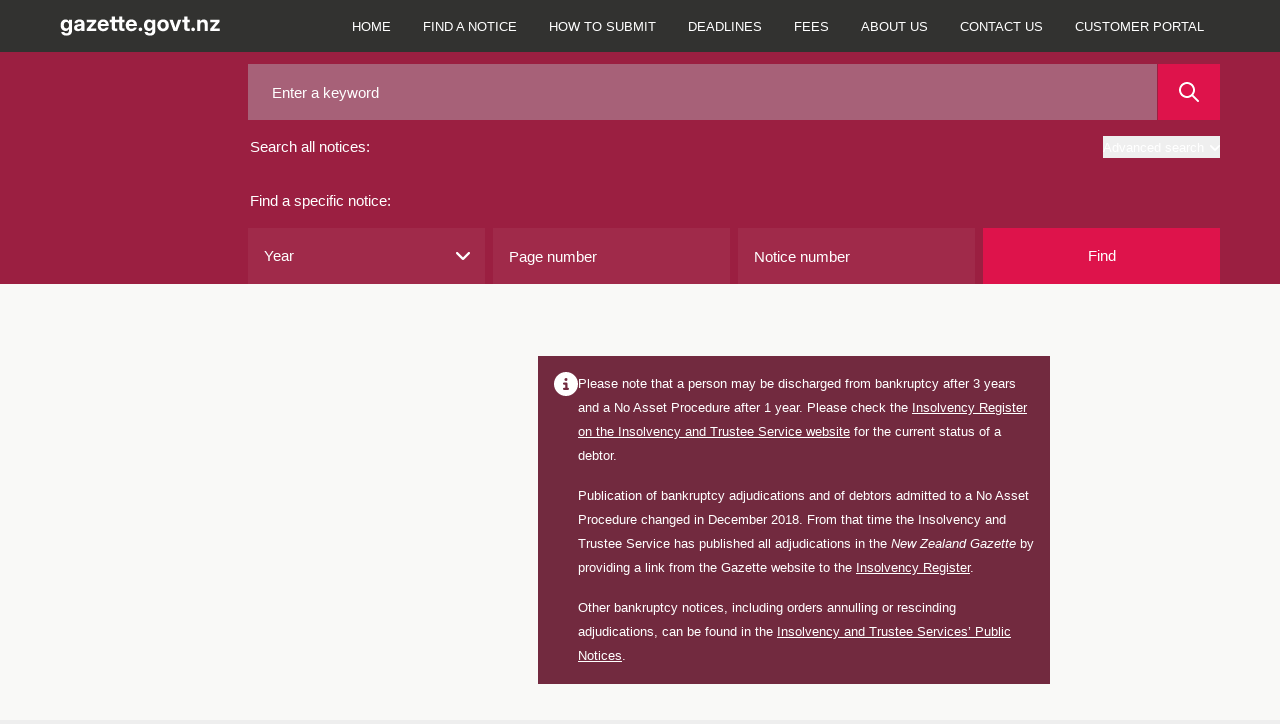

--- FILE ---
content_type: text/html; charset=UTF-8
request_url: https://gazette.govt.nz/notice/id/2023-ba2810
body_size: 25189
content:
<!DOCTYPE html>
<html
    class="bg-gaz-footer-gray font-sans"
    lang="en"
>
    <head>
        <meta charset="utf-8" />
        <meta
            name="viewport"
            content="width=device-width, initial-scale=1.0, maximum-scale=1"
        />
                    <meta name="robots" content="noindex" />
        
        <title>Notice of Substituted Service Application for Adjudication and Bankruptcy - 2023-ba2810- New Zealand Gazette</title>

                    <!-- Google Tag Manager -->
            <script>
                (function (w, d, s, l, i) {
                    w[l] = w[l] || [];
                    w[l].push({
                        'gtm.start': new Date().getTime(),
                        event: 'gtm.js',
                    });
                    var f = d.getElementsByTagName(s)[0],
                        j = d.createElement(s),
                        dl = l != 'dataLayer' ? '&l=' + l : '';
                    j.async = true;
                    j.src =
                        'https://www.googletagmanager.com/gtm.js?id=' + i + dl;
                    f.parentNode.insertBefore(j, f);
                })(window, document, 'script', 'dataLayer', 'GTM-TNFL52F');
            </script>
            <!-- End Google Tag Manager -->
        
        <link rel="preload" as="style" href="https://gazette.govt.nz/build/assets/app-DLpeUAtM.css" /><link rel="preload" as="style" href="https://gazette.govt.nz/build/assets/print-BjO0dttK.css" /><link rel="modulepreload" href="https://gazette.govt.nz/build/assets/app-Bxy-t57C.js" /><link rel="stylesheet" href="https://gazette.govt.nz/build/assets/app-DLpeUAtM.css" media="screen" /><link rel="stylesheet" href="https://gazette.govt.nz/build/assets/print-BjO0dttK.css" media="print" /><script type="module" src="https://gazette.govt.nz/build/assets/app-Bxy-t57C.js"></script>
        <link rel="icon" href="/favicon.ico" type="image/x-icon" />
    </head>

    
            <!-- Google Tag Manager (noscript) -->
        <noscript>
            <iframe
                src="https://www.googletagmanager.com/ns.html?id=GTM-TNFL52F"
                height="0"
                width="0"
                style="display: none; visibility: hidden"
            ></iframe>
        </noscript>
        <!-- End Google Tag Manager (noscript) -->
    
    <body class="bg-gaz-bg">
        <svg
    xmlns="http://www.w3.org/2000/svg"
    class="print-logo my-4 hidden"
    width="160px"
    height="20px"
    fill="none"
>
    <path
        fill="currentColor"
        d="M6.478 19.64c-3.223 0-4.974-1.471-5.296-3.673h3.05c.226.86 1.064 1.343 2.246 1.343 1.546 0 2.417-.86 2.417-2.493v-1.74h-.011c-.677 1.332-1.87 1.934-3.352 1.934-2.965 0-4.909-2.385-4.909-5.769 0-3.405 1.987-5.822 4.888-5.822 1.471 0 2.653.623 3.373 1.88h.01V3.656h3.127V14.56c0 3.598-2.256 5.08-5.543 5.08Zm-.13-7.164c1.601 0 2.665-1.29 2.665-3.277 0-1.976-1.064-3.265-2.664-3.265-1.537 0-2.536 1.181-2.536 3.265s1 3.277 2.536 3.277Zm11.607 2.717c-2.266 0-3.9-1.128-3.9-3.394 0-2.557 2.063-3.287 4.427-3.502 2.073-.204 2.803-.3 2.803-1.031V7.19c0-.837-.698-1.418-1.858-1.418-1.182 0-1.955.602-2.03 1.472H14.42c.14-2.342 1.988-3.824 5.103-3.824 3.104 0 4.887 1.46 4.887 3.889V15h-3.093v-1.6h-.043c-.602 1.106-1.58 1.793-3.32 1.793Zm.881-2.202c1.526 0 2.47-.913 2.47-2.137v-1.14c-.364.205-1.256.355-2.276.516-1.085.162-1.945.58-1.945 1.483 0 .806.688 1.278 1.751 1.278ZM26.78 15v-2.127l5.629-6.67V6.17h-5.63V3.656h9.357v2.245l-5.51 6.564v.032h5.596V15H26.78Zm16.505.258c-3.438 0-5.672-2.47-5.672-5.92 0-3.458 2.31-5.94 5.565-5.94 3.34 0 5.586 2.417 5.586 5.876v.849h-8.068c.054 1.676 1.02 2.76 2.686 2.76 1.235 0 2.084-.568 2.374-1.45h2.89c-.42 2.257-2.611 3.825-5.361 3.825Zm-2.567-7.154h5.06c-.162-1.418-1.107-2.3-2.536-2.3-1.418 0-2.352.882-2.524 2.3ZM57.2 3.656v2.482h-2.32v5.36c0 .774.247 1.02 1.106 1.02H57.2V15h-1.847c-2.493 0-3.642-.945-3.642-3.008V6.138h-1.955V3.656h1.955V.562h3.169v3.094h2.32Zm7.418 0v2.482h-2.32v5.36c0 .774.246 1.02 1.106 1.02h1.214V15H62.77c-2.492 0-3.642-.945-3.642-3.008V6.138h-1.955V3.656h1.955V.562h3.17v3.094h2.32Zm6.826 11.602c-3.438 0-5.672-2.47-5.672-5.92 0-3.458 2.31-5.94 5.565-5.94 3.34 0 5.586 2.417 5.586 5.876v.849h-8.068c.054 1.676 1.02 2.76 2.686 2.76 1.235 0 2.084-.568 2.374-1.45h2.89c-.42 2.257-2.611 3.825-5.361 3.825Zm-2.567-7.154h5.06c-.162-1.418-1.107-2.3-2.536-2.3-1.418 0-2.353.882-2.524 2.3Zm11.531 7.09a1.809 1.809 0 0 1-1.815-1.827c0-1.01.805-1.826 1.815-1.826 1.02 0 1.826.816 1.826 1.826a1.81 1.81 0 0 1-1.826 1.826Zm9.405 4.447c-3.223 0-4.974-1.472-5.296-3.674h3.05c.226.86 1.064 1.343 2.246 1.343 1.547 0 2.417-.86 2.417-2.493v-1.74h-.011c-.677 1.332-1.87 1.934-3.352 1.934-2.964 0-4.909-2.385-4.909-5.769 0-3.405 1.987-5.822 4.888-5.822 1.472 0 2.653.623 3.373 1.88h.01V3.656h3.127V14.56c0 3.598-2.256 5.08-5.543 5.08Zm-.13-7.165c1.601 0 2.665-1.29 2.665-3.277 0-1.976-1.064-3.265-2.664-3.265-1.536 0-2.535 1.181-2.535 3.265s.999 3.277 2.535 3.277Zm13.401 2.782c-3.437 0-5.757-2.363-5.757-5.92 0-3.555 2.32-5.94 5.757-5.94 3.449 0 5.769 2.385 5.769 5.94 0 3.557-2.32 5.92-5.769 5.92Zm0-2.568c1.547 0 2.579-1.246 2.579-3.351 0-2.116-1.042-3.373-2.579-3.373-1.525 0-2.567 1.257-2.567 3.373 0 2.105 1.031 3.351 2.567 3.351ZM113.629 15l-4.2-11.344h3.319l1.869 5.608c.29.891.559 1.794.816 2.685.258-.891.527-1.794.795-2.685l1.848-5.608h3.287L117.152 15h-3.523Zm16.097-11.344v2.482h-2.321v5.36c0 .774.247 1.02 1.107 1.02h1.214V15h-1.848c-2.492 0-3.642-.945-3.642-3.008V6.138h-1.955V3.656h1.955V.562h3.169v3.094h2.321Zm3.389 11.537a1.81 1.81 0 0 1-1.816-1.826c0-1.01.806-1.826 1.816-1.826 1.02 0 1.826.816 1.826 1.826 0 1.02-.806 1.826-1.826 1.826Zm7.213-6.499V15h-3.169V3.656h3.115V5.44c.763-1.289 1.912-2.02 3.545-2.02 2.417 0 3.975 1.612 3.975 4.48V15h-3.159V8.48c0-1.526-.762-2.332-2.084-2.332-1.31 0-2.223.785-2.223 2.546ZM150.184 15v-2.127l5.628-6.67V6.17h-5.628V3.656h9.356v2.245l-5.511 6.564v.032h5.597V15h-9.442Z"
    />
</svg>
<header
    role="banner"
    x-data="{
        openAdvancedSearch: false,
        mobileNavIsOpen: false,
    }"
>
    <div
        class="z-50 w-full bg-gaz-nav-gray font-default lg:fixed lg:rounded-none"
    >
        <div
            class="flex flex-col flex-wrap text-white xl:container lg:flex-row"
        >
            <div
                class="relative mx-[20px] flex grow justify-between lg:mr-0 lg:px-0 xl:mx-0"
            >
                <a href="/" class="group relative flex items-center">
                    <svg
                        xmlns="http://www.w3.org/2000/svg"
                        class="my-4"
                        width="160px"
                        height="20px"
                        fill="none"
                    >
                        <path
                            fill="currentColor"
                            d="M6.478 19.64c-3.223 0-4.974-1.471-5.296-3.673h3.05c.226.86 1.064 1.343 2.246 1.343 1.546 0 2.417-.86 2.417-2.493v-1.74h-.011c-.677 1.332-1.87 1.934-3.352 1.934-2.965 0-4.909-2.385-4.909-5.769 0-3.405 1.987-5.822 4.888-5.822 1.471 0 2.653.623 3.373 1.88h.01V3.656h3.127V14.56c0 3.598-2.256 5.08-5.543 5.08Zm-.13-7.164c1.601 0 2.665-1.29 2.665-3.277 0-1.976-1.064-3.265-2.664-3.265-1.537 0-2.536 1.181-2.536 3.265s1 3.277 2.536 3.277Zm11.607 2.717c-2.266 0-3.9-1.128-3.9-3.394 0-2.557 2.063-3.287 4.427-3.502 2.073-.204 2.803-.3 2.803-1.031V7.19c0-.837-.698-1.418-1.858-1.418-1.182 0-1.955.602-2.03 1.472H14.42c.14-2.342 1.988-3.824 5.103-3.824 3.104 0 4.887 1.46 4.887 3.889V15h-3.093v-1.6h-.043c-.602 1.106-1.58 1.793-3.32 1.793Zm.881-2.202c1.526 0 2.47-.913 2.47-2.137v-1.14c-.364.205-1.256.355-2.276.516-1.085.162-1.945.58-1.945 1.483 0 .806.688 1.278 1.751 1.278ZM26.78 15v-2.127l5.629-6.67V6.17h-5.63V3.656h9.357v2.245l-5.51 6.564v.032h5.596V15H26.78Zm16.505.258c-3.438 0-5.672-2.47-5.672-5.92 0-3.458 2.31-5.94 5.565-5.94 3.34 0 5.586 2.417 5.586 5.876v.849h-8.068c.054 1.676 1.02 2.76 2.686 2.76 1.235 0 2.084-.568 2.374-1.45h2.89c-.42 2.257-2.611 3.825-5.361 3.825Zm-2.567-7.154h5.06c-.162-1.418-1.107-2.3-2.536-2.3-1.418 0-2.352.882-2.524 2.3ZM57.2 3.656v2.482h-2.32v5.36c0 .774.247 1.02 1.106 1.02H57.2V15h-1.847c-2.493 0-3.642-.945-3.642-3.008V6.138h-1.955V3.656h1.955V.562h3.169v3.094h2.32Zm7.418 0v2.482h-2.32v5.36c0 .774.246 1.02 1.106 1.02h1.214V15H62.77c-2.492 0-3.642-.945-3.642-3.008V6.138h-1.955V3.656h1.955V.562h3.17v3.094h2.32Zm6.826 11.602c-3.438 0-5.672-2.47-5.672-5.92 0-3.458 2.31-5.94 5.565-5.94 3.34 0 5.586 2.417 5.586 5.876v.849h-8.068c.054 1.676 1.02 2.76 2.686 2.76 1.235 0 2.084-.568 2.374-1.45h2.89c-.42 2.257-2.611 3.825-5.361 3.825Zm-2.567-7.154h5.06c-.162-1.418-1.107-2.3-2.536-2.3-1.418 0-2.353.882-2.524 2.3Zm11.531 7.09a1.809 1.809 0 0 1-1.815-1.827c0-1.01.805-1.826 1.815-1.826 1.02 0 1.826.816 1.826 1.826a1.81 1.81 0 0 1-1.826 1.826Zm9.405 4.447c-3.223 0-4.974-1.472-5.296-3.674h3.05c.226.86 1.064 1.343 2.246 1.343 1.547 0 2.417-.86 2.417-2.493v-1.74h-.011c-.677 1.332-1.87 1.934-3.352 1.934-2.964 0-4.909-2.385-4.909-5.769 0-3.405 1.987-5.822 4.888-5.822 1.472 0 2.653.623 3.373 1.88h.01V3.656h3.127V14.56c0 3.598-2.256 5.08-5.543 5.08Zm-.13-7.165c1.601 0 2.665-1.29 2.665-3.277 0-1.976-1.064-3.265-2.664-3.265-1.536 0-2.535 1.181-2.535 3.265s.999 3.277 2.535 3.277Zm13.401 2.782c-3.437 0-5.757-2.363-5.757-5.92 0-3.555 2.32-5.94 5.757-5.94 3.449 0 5.769 2.385 5.769 5.94 0 3.557-2.32 5.92-5.769 5.92Zm0-2.568c1.547 0 2.579-1.246 2.579-3.351 0-2.116-1.042-3.373-2.579-3.373-1.525 0-2.567 1.257-2.567 3.373 0 2.105 1.031 3.351 2.567 3.351ZM113.629 15l-4.2-11.344h3.319l1.869 5.608c.29.891.559 1.794.816 2.685.258-.891.527-1.794.795-2.685l1.848-5.608h3.287L117.152 15h-3.523Zm16.097-11.344v2.482h-2.321v5.36c0 .774.247 1.02 1.107 1.02h1.214V15h-1.848c-2.492 0-3.642-.945-3.642-3.008V6.138h-1.955V3.656h1.955V.562h3.169v3.094h2.321Zm3.389 11.537a1.81 1.81 0 0 1-1.816-1.826c0-1.01.806-1.826 1.816-1.826 1.02 0 1.826.816 1.826 1.826 0 1.02-.806 1.826-1.826 1.826Zm7.213-6.499V15h-3.169V3.656h3.115V5.44c.763-1.289 1.912-2.02 3.545-2.02 2.417 0 3.975 1.612 3.975 4.48V15h-3.159V8.48c0-1.526-.762-2.332-2.084-2.332-1.31 0-2.223.785-2.223 2.546ZM150.184 15v-2.127l5.628-6.67V6.17h-5.628V3.656h9.356v2.245l-5.511 6.564v.032h5.597V15h-9.442Z"
                        />
                    </svg>
                </a>
                <button
                    x-on:click="mobileNavIsOpen = !mobileNavIsOpen"
                    class="my-2 rounded border border-gaz-nav-gray-selected bg-gaz-nav-gray-selected px-3 hover:border-gaz-nav-gray-hover hover:bg-gaz-nav-gray lg:hidden"
                    x-bind:class="{ 'outline outline-1 outline-white': mobileNavIsOpen }"
                    data-toggle="collapse"
                    aria-owns="top-navigation"
                    aria-controls="top-navigation"
                >
                    <span class="sr-only">menu</span>
                    <svg
                        x-show="!mobileNavIsOpen"
                        aria-hidden="true"
                        focusable="false"
                        class="h-5 w-5 -scale-x-110 text-white"
                        xmlns="http://www.w3.org/2000/svg"
                        viewBox="0 0 448 512"
                        width="20px"
                        height="20px"
                    >
                        <path
                            d="M0 96C0 78.3 14.3 64 32 64H416c17.7 0 32 14.3 32 32s-14.3 32-32 32H32C14.3 128 0 113.7 0 96zM0 256c0-17.7 14.3-32 32-32H416c17.7 0 32 14.3 32 32s-14.3 32-32 32H32c-17.7 0-32-14.3-32-32zM448 416c0 17.7-14.3 32-32 32H32c-17.7 0-32-14.3-32-32s14.3-32 32-32H416c17.7 0 32 14.3 32 32z"
                            fill="currentColor"
                        />
                    </svg>
                    <svg
                        x-cloak
                        x-show="mobileNavIsOpen"
                        class="h-5 w-5 text-white"
                        xmlns="http://www.w3.org/2000/svg"
                        viewBox="0 0 384 512"
                        width="20px"
                        height="20px"
                    >
                        <path
                            d="M342.6 150.6c12.5-12.5 12.5-32.8 0-45.3s-32.8-12.5-45.3 0L192 210.7 86.6 105.4c-12.5-12.5-32.8-12.5-45.3 0s-12.5 32.8 0 45.3L146.7 256 41.4 361.4c-12.5 12.5-12.5 32.8 0 45.3s32.8 12.5 45.3 0L192 301.3 297.4 406.6c12.5 12.5 32.8 12.5 45.3 0s12.5-32.8 0-45.3L237.3 256 342.6 150.6z"
                            fill="currentColor"
                        />
                    </svg>
                </button>
            </div>

            <nav
                role="navigation"
                class="hidden pr-0 font-sans lg:block lg:pr-[20px] xl:pr-0"
                x-bind:class="{ 'hidden': ! mobileNavIsOpen }"
                id="top-navigation"
            >
                <p class="sr-only">Main navigation</p>
                <ul
                    class="flex h-full flex-col bg-gaz-nav-gray text-xs font-bold uppercase lg:flex-row lg:font-normal"
                >
                                            
                                                    <li
                                class="flex items-center border-t border-gaz-nav-gray-hover lg:border-none lg:text-center"
                            >
                                <a
                                    href="/"
                                    class="w-full px-[20px] py-4 hover:bg-gaz-nav-gray-selected focus:z-10 focus:bg-gaz-nav-gray-hover lg:px-2 lg:hover:bg-gaz-nav-gray-hover xl:px-4"
                                >
                                    Home
                                </a>
                            </li>
                                                                    
                                                    <li
                                class="flex items-center border-t border-gaz-nav-gray-hover lg:border-none lg:text-center"
                            >
                                <a
                                    href="/find-a-notice"
                                    class="w-full px-[20px] py-4 hover:bg-gaz-nav-gray-selected focus:z-10 focus:bg-gaz-nav-gray-hover lg:px-2 lg:hover:bg-gaz-nav-gray-hover xl:px-4"
                                >
                                    Find a notice
                                </a>
                            </li>
                                                                    
                                                    <li
                                class="flex items-center border-t border-gaz-nav-gray-hover lg:border-none lg:text-center"
                            >
                                <a
                                    href="/how-to-submit"
                                    class="w-full px-[20px] py-4 hover:bg-gaz-nav-gray-selected focus:z-10 focus:bg-gaz-nav-gray-hover lg:px-2 lg:hover:bg-gaz-nav-gray-hover xl:px-4"
                                >
                                    How to submit
                                </a>
                            </li>
                                                                    
                                                    <li
                                class="flex items-center border-t border-gaz-nav-gray-hover lg:border-none lg:text-center"
                            >
                                <a
                                    href="/deadlines"
                                    class="w-full px-[20px] py-4 hover:bg-gaz-nav-gray-selected focus:z-10 focus:bg-gaz-nav-gray-hover lg:px-2 lg:hover:bg-gaz-nav-gray-hover xl:px-4"
                                >
                                    Deadlines
                                </a>
                            </li>
                                                                    
                                                    <li
                                class="flex items-center border-t border-gaz-nav-gray-hover lg:border-none lg:text-center"
                            >
                                <a
                                    href="/fees"
                                    class="w-full px-[20px] py-4 hover:bg-gaz-nav-gray-selected focus:z-10 focus:bg-gaz-nav-gray-hover lg:px-2 lg:hover:bg-gaz-nav-gray-hover xl:px-4"
                                >
                                    Fees
                                </a>
                            </li>
                                                                    
                                                    <li
                                class="flex items-center border-t border-gaz-nav-gray-hover lg:border-none lg:text-center"
                            >
                                <a
                                    href="/about-us"
                                    class="w-full px-[20px] py-4 hover:bg-gaz-nav-gray-selected focus:z-10 focus:bg-gaz-nav-gray-hover lg:px-2 lg:hover:bg-gaz-nav-gray-hover xl:px-4"
                                >
                                    About us
                                </a>
                            </li>
                                                                    
                                                    <li
                                class="flex items-center border-t border-gaz-nav-gray-hover lg:border-none lg:text-center"
                            >
                                <a
                                    href="/contact-us"
                                    class="w-full px-[20px] py-4 hover:bg-gaz-nav-gray-selected focus:z-10 focus:bg-gaz-nav-gray-hover lg:px-2 lg:hover:bg-gaz-nav-gray-hover xl:px-4"
                                >
                                    Contact us
                                </a>
                            </li>
                                            
                    <li
                        class="flex items-center border-t border-gaz-nav-gray-hover lg:border-none lg:text-center"
                    >
                        <a
                            href="https://dash.gazette.govt.nz/customer-portal"
                            class="w-full px-[20px] py-4 hover:bg-gaz-nav-gray-selected focus:z-10 focus:bg-gaz-nav-gray-hover lg:px-2 lg:hover:bg-gaz-nav-gray-hover xl:px-4"
                        >
                            Customer Portal
                        </a>
                    </li>
                </ul>
            </nav>
        </div>
    </div>

    
    <div class="lg:pt-12">
    <a href="#" name="search-top" aria-hidden="true"></a>
    <form id="Form_NoticeSearch" action="/home/search" method="GET">
        <p id="Form_NoticeSearch_error"></p>
        <div class="relative z-10 bg-gaz-search-bar pb-3 lg:pb-0">
            <fieldset
                class="gaz-container flex flex-col gap-4 pt-4 text-white lg:grid lg:grid-cols-[1fr_2fr] lg:gap-10"
            >
                <fieldset class="flex flex-col">
                    <div class="order-1 flex">
                        <input
                            id="Form_NoticeSearch_keyword"
                            type="text"
                            name="keyword"
                            value=""
                            class="h-14 w-full bg-gaz-search-bar-input-a pl-6 text-gaz-helvetica placeholder-white hover:outline-dashed hover:outline-1 hover:outline-white focus:outline-dashed focus:outline-1 focus:outline-white"
                            placeholder="Enter a keyword"
                            maxlength="200"
                        />
                        <button
                            type="submit"
                            class="ml-[1px] flex w-16 items-center justify-center bg-gaz-red p-4 hover:outline-dashed hover:outline-1 hover:outline-white focus:outline-dashed focus:outline-1 focus:outline-white"
                            id="Form_NoticeSearch_action_noticeResultsGeneral"
                        >
                            <svg
                                class="h-5 w-5"
                                viewBox="0 0 20 20"
                                height="20px"
                                width="20px"
                                xmlns="http://www.w3.org/2000/svg"
                            >
                                <path
                                    d="m2 8c0-3.309 2.691-6 6-6s6 2.691 6 6-2.691 6-6 6-6-2.691-6-6m17.707 10.293-5.395-5.396c1.054-1.354 1.688-3.051 1.688-4.897 0-4.411-3.589-8-8-8s-8 3.589-8 8 3.589 8 8 8c1.846 0 3.542-.635 4.897-1.688l5.396 5.395c.195.195.451.293.707.293s.512-.098.707-.293c.391-.391.391-1.023 0-1.414"
                                    fill="#fff"
                                    fill-rule="evenodd"
                                />
                            </svg>
                        </button>
                    </div>

                    <div class="flex py-4">
                        <label
                            class="grow pl-0.5 text-gaz-helvetica"
                            for="Form_NoticeSearch_keyword"
                        >
                            Search all notices:
                        </label>
                        <button
                            @click.prevent="openAdvancedSearch = !openAdvancedSearch"
                            class="ci-advanced flex items-center justify-end text-xs outline-offset-4 hover:underline"
                            type="button"
                        >
                            Advanced search
                            <svg
                                class="ml-1.5 mt-0.5 h-2.5 w-2.5 transition-all"
                                x-bind:class="{ 'rotate-180': openAdvancedSearch }"
                                viewBox="0 0 12 7"
                                xmlns="http://www.w3.org/2000/svg"
                                width="10px"
                                height="10px"
                            >
                                <path
                                    d="m10 14c-.256 0-.512-.098-.707-.293l-5-5c-.391-.391-.391-1.023 0-1.414s1.023-.391 1.414 0l4.293 4.293 4.293-4.293c.391-.391 1.023-.391 1.414 0s.391 1.023 0 1.414l-5 5c-.195.195-.451.293-.707.293"
                                    fill="#fff"
                                    fill-rule="evenodd"
                                    transform="translate(-4 -7)"
                                />
                            </svg>
                        </button>
                    </div>
                </fieldset>

                <fieldset class="flex flex-col">
                    <legend class="py-4 pl-0.5 text-gaz-helvetica">
                        Find a specific notice:
                    </legend>

                    <div class="grid grid-cols-1 gap-2 search-sm:grid-cols-2">
                        <div
                            class="grid w-full grid-cols-1 gap-2 search-sm:grid-cols-2"
                        >
                            <div class="">
                                
                                <div class="relative">
    <select
        name="year"
        id="Form_NoticeSearch_year"
        class="h-14 w-full appearance-none bg-gaz-search-bar-input-b pl-4 text-gaz-helvetica hover:outline-dashed hover:outline-1 hover:outline-white focus:outline-dashed focus:outline-1 focus:outline-white"
    >
        <option value="" selected>
            Year
        </option>
                    <option
                value="2025"
                
            >
                2025
            </option>
                    <option
                value="2024"
                
            >
                2024
            </option>
                    <option
                value="2023"
                
            >
                2023
            </option>
                    <option
                value="2022"
                
            >
                2022
            </option>
                    <option
                value="2021"
                
            >
                2021
            </option>
                    <option
                value="2020"
                
            >
                2020
            </option>
                    <option
                value="2019"
                
            >
                2019
            </option>
                    <option
                value="2018"
                
            >
                2018
            </option>
                    <option
                value="2017"
                
            >
                2017
            </option>
                    <option
                value="2016"
                
            >
                2016
            </option>
                    <option
                value="2015"
                
            >
                2015
            </option>
                    <option
                value="2014"
                
            >
                2014
            </option>
                    <option
                value="2013"
                
            >
                2013
            </option>
                    <option
                value="2012"
                
            >
                2012
            </option>
                    <option
                value="2011"
                
            >
                2011
            </option>
                    <option
                value="2010"
                
            >
                2010
            </option>
                    <option
                value="2009"
                
            >
                2009
            </option>
                    <option
                value="2008"
                
            >
                2008
            </option>
                    <option
                value="2007"
                
            >
                2007
            </option>
                    <option
                value="2006"
                
            >
                2006
            </option>
                    <option
                value="2005"
                
            >
                2005
            </option>
                    <option
                value="2004"
                
            >
                2004
            </option>
                    <option
                value="2003"
                
            >
                2003
            </option>
                    <option
                value="2002"
                
            >
                2002
            </option>
                    <option
                value="2001"
                
            >
                2001
            </option>
                    <option
                value="2000"
                
            >
                2000
            </option>
            </select>
    <svg
        class="absolute right-2 top-1/2 ml-2 h-3.5 w-3.5 -translate-x-1/2 -translate-y-1/2"
        viewBox="0 0 12 7"
        xmlns="http://www.w3.org/2000/svg"
        width="14px"
        height="14px"
    >
        <path
            d="m10 14c-.256 0-.512-.098-.707-.293l-5-5c-.391-.391-.391-1.023 0-1.414s1.023-.391 1.414 0l4.293 4.293 4.293-4.293c.391-.391 1.023-.391 1.414 0s.391 1.023 0 1.414l-5 5c-.195.195-.451.293-.707.293"
            fill="#fff"
            fill-rule="evenodd"
            transform="translate(-4 -7)"
        />
    </svg>
</div>
                            </div>

                            <div
                                id="Form_NoticeSearch_pageNumber_Holder"
                                x-data="{ pageNumber: 'null' }"
                            >
                                
                                <input
                                    id="Form_NoticeSearch_pageNumber"
                                    type="number"
                                    min="1"
                                    max="99999"
                                    pattern="[0-9]"
                                    name="pageNumber"
                                    placeholder="Page number"
                                    maxlength="5"
                                    x-model="pageNumber"
                                    @keypress="if ((pageNumber.length >= 5 || ['e', 'E', '+', '-', '.'].includes($event.key)) && !window.getSelection().toString()) $event.preventDefault()"
                                    class="h-14 w-full bg-gaz-search-bar-input-b pl-4 text-gaz-helvetica placeholder-white hover:outline-dashed hover:outline-1 hover:outline-white focus:outline-dashed focus:outline-1 focus:outline-white"
                                />
                            </div>
                        </div>

                        <div
                            class="grid w-full grid-cols-1 gap-2 search-sm:grid-cols-2"
                        >
                            <div id="Form_NoticeSearch_noticeNumber_Holder">
                                <input
                                    type="text"
                                    name="noticeNumber"
                                    id="Form_NoticeSearch_noticeNumber"
                                    value=""
                                    class="h-14 w-full bg-gaz-search-bar-input-b pl-4 text-gaz-helvetica placeholder-white hover:outline-dashed hover:outline-1 hover:outline-white focus:outline-dashed focus:outline-1 focus:outline-white"
                                    placeholder="Notice number"
                                    maxlength="5"
                                    pattern="^[0-9]+$|^$"
                                    oninvalid="this.setCustomValidity('numbers only')"
                                    onInput="if(event.inputType !== 'insertLineBreak') { this.setCustomValidity(' '); }"
                                    onkeydown="if(event.key === 'Enter') { this.setCustomValidity(''); }"
                                    onfocus="document.getElementById('find-button').onclick = function() { document.getElementById('Form_NoticeSearch_noticeNumber').setCustomValidity(''); }"
                                />
                            </div>

                            <button
                                id="find-button"
                                class="h-14 max-w-32 bg-gaz-red text-gaz-helvetica hover:outline-dashed hover:outline-1 hover:outline-white focus:outline-dashed focus:outline-1 focus:outline-white sm:max-w-none"
                            >
                                Find
                            </button>
                        </div>
                    </div>
                </fieldset>
            </fieldset>
        </div>

        <div
            x-cloak
            x-show="openAdvancedSearch"
            id="noticeAdvancedSearch"
            class="bg-gaz-search-bar pb-3 lg:pb-0"
        >
            <fieldset class="gaz-container flex flex-col gap-2 lg:flex-row">
                <fieldset
                    class="grid flex-1 grid-cols-1 gap-2 search-sm:grid-cols-2"
                >
                    <div id="Form_NoticeSearch_dateStart_Holder" class="w-full">
                        <label
                            class="mb-1 mr-3 mt-1 h-12 pl-0.5 text-gaz-helvetica/[56px] text-white"
                            for="Form_NoticeSearch_dateStart"
                        >
                            From:
                        </label>
                        <div class="relative w-full">
                            <input
                                class="mb-[1px] block h-[60px] w-full bg-gaz-advanced-search-bar-input pl-6 text-gaz-helvetica/[56px] text-white hover:outline-dashed hover:outline-1 hover:outline-white focus:outline-dashed focus:outline-1 focus:outline-white"
                                type="date"
                                name="dateStart"
                                min="2000-01-01"
                                max="2025-11-06"
                                id="Form_NoticeSearch_dateStart"
                                value=""
                            />
                            <div
                                class="absolute right-0 top-1/2 grid aspect-square h-full -translate-y-1/2 place-items-center bg-gaz-date-search-icon"
                            >
                                <!-- /* TEST remove pointer-events-none */ -->
                                <svg
                                    height="20"
                                    viewBox="0 0 20 20"
                                    width="20"
                                    xmlns="http://www.w3.org/2000/svg"
                                >
                                    <path
                                        d="m19 2h-3v-1c0-.553-.447-1-1-1s-1 .447-1 1v1h-8v-1c0-.553-.447-1-1-1s-1 .447-1 1v1h-3c-.553 0-1 .447-1 1v16c0 .553.447 1 1 1h18c.553 0 1-.447 1-1v-16c0-.553-.447-1-1-1zm-17 16h16v-10h-16zm0-12h16v-2h-16zm4 4c-.553 0-1 .447-1 1s.447 1 1 1 1-.447 1-1-.447-1-1-1m0 4c-.553 0-1 .447-1 1s.447 1 1 1 1-.447 1-1-.447-1-1-1m4 0c-.553 0-1 .447-1 1s.447 1 1 1 1-.447 1-1-.447-1-1-1m0-4c-.553 0-1 .447-1 1s.447 1 1 1 1-.447 1-1-.447-1-1-1m4 0c-.553 0-1 .447-1 1s.447 1 1 1 1-.447 1-1-.447-1-1-1"
                                        fill="#fff"
                                        fill-rule="evenodd"
                                    />
                                </svg>
                            </div>
                        </div>
                    </div>

                    <div id="Form_NoticeSearch_dateEnd_Holder" class="w-full">
                        <label
                            class="mb-1 mr-3 mt-1 h-12 pl-0.5 text-gaz-helvetica/[56px] text-white"
                            for="Form_NoticeSearch_dateEnd"
                        >
                            To:
                        </label>
                        <div class="relative w-full">
                            <input
                                class="mb-[1px] block h-[60px] w-full bg-gaz-advanced-search-bar-input pl-6 text-gaz-helvetica/[56px] text-white hover:outline-dashed hover:outline-1 hover:outline-white focus:outline-dashed focus:outline-1 focus:outline-white"
                                type="date"
                                name="dateEnd"
                                min="2000-01-01"
                                max="2025-11-06"
                                id="Form_NoticeSearch_dateEnd"
                                value=""
                            />
                            <div
                                class="absolute right-0 top-1/2 grid aspect-square h-full -translate-y-1/2 place-items-center bg-gaz-date-search-icon"
                            >
                                <!-- /* TEST remove pointer-events-none */ -->
                                <svg
                                    height="20"
                                    viewBox="0 0 20 20"
                                    width="20"
                                    xmlns="http://www.w3.org/2000/svg"
                                >
                                    <path
                                        d="m19 2h-3v-1c0-.553-.447-1-1-1s-1 .447-1 1v1h-8v-1c0-.553-.447-1-1-1s-1 .447-1 1v1h-3c-.553 0-1 .447-1 1v16c0 .553.447 1 1 1h18c.553 0 1-.447 1-1v-16c0-.553-.447-1-1-1zm-17 16h16v-10h-16zm0-12h16v-2h-16zm4 4c-.553 0-1 .447-1 1s.447 1 1 1 1-.447 1-1-.447-1-1-1m0 4c-.553 0-1 .447-1 1s.447 1 1 1 1-.447 1-1-.447-1-1-1m4 0c-.553 0-1 .447-1 1s.447 1 1 1 1-.447 1-1-.447-1-1-1m0-4c-.553 0-1 .447-1 1s.447 1 1 1 1-.447 1-1-.447-1-1-1m4 0c-.553 0-1 .447-1 1s.447 1 1 1 1-.447 1-1-.447-1-1-1"
                                        fill="#fff"
                                        fill-rule="evenodd"
                                    />
                                </svg>
                            </div>
                        </div>
                    </div>
                </fieldset>
                <fieldset
                    class="grid flex-1 grid-cols-1 gap-2 search-sm:grid-cols-2"
                >
                    <div
                        id="Form_NoticeSearch_noticeType_Holder"
                        class="field dropdown styled-dropdown noticeAdvancedSearch__type relative inline-block"
                    >
                        <label
                            id="combo3-label"
                            for="Form_NoticeSearch_noticeType"
                            class="combo-label pointer-events-none mb-1 mr-3 mt-1 h-12 pl-0.5 text-gaz-helvetica/[56px] text-white"
                        >
                            Notice type:
                        </label>

                        <div>
                            <select
    multiple
    name="noticeType[]"
    id="Form_NoticeSearch_noticeType"
    class="dropdown styled-dropdown noticeAdvancedSearch__type"
>
    <option value="">Select a type...</option>
            <option
            value="aw"
            
        >
            Applications for Winding up/Liquidations
        </option>
            <option
            value="aa"
            
        >
            Appointment/Release of Administrators
        </option>
            <option
            value="al"
            
        >
            Appointment/Release of Liquidators
        </option>
            <option
            value="ar"
            
        >
            Appointment/Release of Receivers &amp; Managers
        </option>
            <option
            value="au"
            
        >
            Authorities/Other Agencies of State
        </option>
            <option
            value="ba"
            
        >
            Bankruptcies
        </option>
            <option
            value="cb"
            
        >
            Cessation of Business in New Zealand
        </option>
            <option
            value="ct"
            
        >
            Charitable Trusts
        </option>
            <option
            value="cu"
            
        >
            Customs
        </option>
            <option
            value="dl"
            
        >
            Delegated Legislation
        </option>
            <option
            value="go"
            
        >
            Departmental
        </option>
            <option
            value="fs"
            
        >
            Friendly Societies and Credit Unions
        </option>
            <option
            value="gn"
            
        >
            General Notices
        </option>
            <option
            value="gs"
            
        >
            General Section
        </option>
            <option
            value="is"
            
        >
            Incorporated Societies
        </option>
            <option
            value="ln"
            
        >
            Land Notices
        </option>
            <option
            value="lt"
            
        >
            Land Transfers/Joint Family Homes
        </option>
            <option
            value="md"
            
        >
            Meetings/Last Dates for Debts &amp; Claims
        </option>
            <option
            value="ot"
            
        >
            Other
        </option>
            <option
            value="ps"
            
        >
            Parliamentary
        </option>
            <option
            value="pn"
            
        >
            Partnerships
        </option>
            <option
            value="pb"
            
        >
            Private Bills
        </option>
            <option
            value="rs"
            
        >
            Regulation Summary
        </option>
            <option
            value="ds"
            
        >
            Removals
        </option>
            <option
            value="sl"
            
        >
            Secondary Legislation
        </option>
            <option
            value="vr"
            
        >
            Vice Regal
        </option>
            <option
            value="vw"
            
        >
            Winding up/Liquidations
        </option>
    </select>

                            <p
                                id="options-selected"
                                class="pointer-events-none absolute bottom-[22px] left-[20px] right-[67px] z-20 h-4 text-gaz-helvetica leading-[1.1rem] text-white"
                            >
                                Select a type...
                            </p>
                            <div
                                class="combo js-multiselect relative z-10 block h-[60px]"
                            >
                                <div
                                    class="combo__caret relative inline-block w-full after:pointer-events-none after:absolute after:bottom-0 after:right-0 after:top-0 after:inline-block after:w-[56px] after:bg-[url('../../public/images/gazette-chevron.svg')] after:bg-[length:25%] after:bg-center after:bg-no-repeat after:transition-all"
                                >
                                    <input
                                        class="h-[60px] w-full bg-gaz-advanced-search-bar-input caret-transparent hover:outline-dashed hover:outline-1 hover:outline-white focus:outline-dashed focus:outline-1 focus:outline-white"
                                        aria-activedescendant=""
                                        aria-autocomplete="none"
                                        aria-controls="listbox3"
                                        aria-expanded="false"
                                        aria-haspopup="listbox"
                                        aria-labelledby="combo3-label options-selected"
                                        id="combo3"
                                        class="combo-input"
                                        role="combobox"
                                        type="text"
                                    />
                                </div>
                                <!-- check arb width and height (width of 400px exceds 320px smallest screen?) -->
                                <div
                                    role="listbox"
                                    id="listbox3"
                                    class="combo-menu hidden h-[337px] w-full overflow-y-scroll border border-solid border-gaz-gray-border bg-white pb-2 pt-2 text-gaz-helvetica leading-[24px] text-gaz-offblack-text search-sm:w-96"
                                >
                                    <!-- TODO note: TEMP for styling -->
                                    <!-- note: these TW styles are now set in app.js  -->
                                    <!--
                                <div role="option" id="combo3-1" aria-selected="false"
                                class="combo-option  relative pt-2 pr-4 pb-2 pl-[56px] text-gaz-helvetica/[56px] leading-[24px] text-gaz-offblack-text hover:bg-gaz-dropdown-item-hover-bg
                                before:content-[''] before:inline-block before:bg-white before:border-2 before:border-gaz-dropdown-item-checkbox-border before:h-[24px] before:w-[24px]
                                before:left-4 before:top-2 before:absolute"
                                >Temp for styling</div>
                            -->
                                </div>
                            </div>
                        </div>
                    </div>

                    <div
                        id="Form_NoticeSearch_act_Holder"
                        class="field text noticeAdvancedSearch__act min-[716px]:mb-0"
                    >
                        <label
                            for="Form_NoticeSearch_act"
                            class="combo-label pointer-events-none mb-1 mr-3 mt-1 h-12 pl-0.5 text-gaz-helvetica/[56px] text-white"
                        >
                            Legislation:
                        </label>
                        <div class="middleColumn">
                            <select
    name="act"
    id="Form_NoticeSearch_act"
    class="text noticeAdvancedSearch__act h-[60px] w-full pl-[20px] pr-[8px]"
>
    <option value="" selected>
        Select an act...
    </option>

    
        <option value="Accident Compensation (Experience Rating) Regulations "  >Accident Compensation (Experience Rating) Regulations </option>
        <option value="Accident Compensation Act"  >Accident Compensation Act</option>
        <option value="Accident Insurance (Transitional Provisions) Act"  >Accident Insurance (Transitional Provisions) Act</option>
        <option value="Accident Insurance Act"  >Accident Insurance Act</option>
        <option value="Accident Rehabilitation and Compensation Insurance Act"  >Accident Rehabilitation and Compensation Insurance Act</option>
        <option value="Acts and Regulations Publication Act"  >Acts and Regulations Publication Act</option>
        <option value="Admiralty Act"  >Admiralty Act</option>
        <option value="Admiralty Rules"  >Admiralty Rules</option>
        <option value="Adoption (Intercountry) Act"  >Adoption (Intercountry) Act</option>
        <option value="Adult Adoption Information Act"  >Adult Adoption Information Act</option>
        <option value="Affiliate Te Arawa Iwi and Hapu Claims Settlement Act"  >Affiliate Te Arawa Iwi and Hapu Claims Settlement Act</option>
        <option value="Agricultural and Pastoral Societies Act"  >Agricultural and Pastoral Societies Act</option>
        <option value="Agricultural and Pastoral Societies Amendment Act"  >Agricultural and Pastoral Societies Amendment Act</option>
        <option value="Agricultural Compounds and Veterinary Medicines Act"  >Agricultural Compounds and Veterinary Medicines Act</option>
        <option value="Agricultural Compounds and Veterinary Medicines Regulations"  >Agricultural Compounds and Veterinary Medicines Regulations</option>
        <option value="Ahuriri Hapū Claims Settlement Act"  >Ahuriri Hapū Claims Settlement Act</option>
        <option value="Airport Authorities (Airport Companies Information Disclosure) Regulations"  >Airport Authorities (Airport Companies Information Disclosure) Regulations</option>
        <option value="Airport Authorities Act"  >Airport Authorities Act</option>
        <option value="Airport Authorities Amendment Act"  >Airport Authorities Amendment Act</option>
        <option value="Alcohol Advisory Council Act"  >Alcohol Advisory Council Act</option>
        <option value="Alcoholic Liquor Advisory Council Act"  >Alcoholic Liquor Advisory Council Act</option>
        <option value="Animal Products (Ancillary and Transitional Provisions) Act"  >Animal Products (Ancillary and Transitional Provisions) Act</option>
        <option value="Animal Products (Regulated Control Scheme-Limited Processing Fishing Vessels) Regulations"  >Animal Products (Regulated Control Scheme-Limited Processing Fishing Vessels) Regulations</option>
        <option value="Animal Products Act"  >Animal Products Act</option>
        <option value="Animal Remedies Act"  >Animal Remedies Act</option>
        <option value="Animal Welfare Act"  >Animal Welfare Act</option>
        <option value="Animals Act"  >Animals Act</option>
        <option value="Animals Protection Act"  >Animals Protection Act</option>
        <option value="Annual reports"  >Annual reports</option>
        <option value="Antarctic Marine Living Resources Act"  >Antarctic Marine Living Resources Act</option>
        <option value="Anti-Money Laundering and Countering Financing of Terrorism (Cross-border Transportation of Cash) Regulations 2010"  >Anti-Money Laundering and Countering Financing of Terrorism (Cross-border Transportation of Cash) Regulations 2010</option>
        <option value="Anti-Money Laundering and Countering Financing of Terrorism Act"  >Anti-Money Laundering and Countering Financing of Terrorism Act</option>
        <option value="Apiaries Act"  >Apiaries Act</option>
        <option value="Apple and Pear Marketing Act"  >Apple and Pear Marketing Act</option>
        <option value="Aquaculture Reform (Repeals and Transitional Provisions) Act"  >Aquaculture Reform (Repeals and Transitional Provisions) Act</option>
        <option value="Arbitration Amendment Act"  >Arbitration Amendment Act</option>
        <option value="Architects Act"  >Architects Act</option>
        <option value="Armed Forces Discipline Act"  >Armed Forces Discipline Act</option>
        <option value="Arms (Prohibited Firearms, Magazines and Parts) Amendment Regulations"  >Arms (Prohibited Firearms, Magazines and Parts) Amendment Regulations</option>
        <option value="Arms Act"  >Arms Act</option>
        <option value="Arts Council of New Zealand Toi Aotearoa Act"  >Arts Council of New Zealand Toi Aotearoa Act</option>
        <option value="Auckland Agricultural Pastoral and Industrial Shows Board Act"  >Auckland Agricultural Pastoral and Industrial Shows Board Act</option>
        <option value="Auckland Regional Authority Act"  >Auckland Regional Authority Act</option>
        <option value="Auditor Regulation Act"  >Auditor Regulation Act</option>
        <option value="Australasian Institute of Mining and Metallurgy"  >Australasian Institute of Mining and Metallurgy</option>
        <option value="Australia New Zealand Food Authority Act"  >Australia New Zealand Food Authority Act</option>
        <option value="Australian New Zealand Food Authority Act"  >Australian New Zealand Food Authority Act</option>
        <option value="Australian Trans-Tasman Mutual Recognition Act"  >Australian Trans-Tasman Mutual Recognition Act</option>
        <option value="Bail Act"  >Bail Act</option>
        <option value="Banking (Prudential Supervision) Act"  >Banking (Prudential Supervision) Act</option>
        <option value="Bankruptcy Notices"  >Bankruptcy Notices</option>
        <option value="Berryfruit Levy Act"  >Berryfruit Levy Act</option>
        <option value="Biosecurity (American Foulbrood - Apiary and Beekeeper Levy) Order"  >Biosecurity (American Foulbrood - Apiary and Beekeeper Levy) Order</option>
        <option value="Biosecurity (American Foulbrood – Beekeeper Levy) Order"  >Biosecurity (American Foulbrood – Beekeeper Levy) Order</option>
        <option value="Biosecurity (Border Processing Levy) Order"  >Biosecurity (Border Processing Levy) Order</option>
        <option value="Biosecurity (Bovine Tuberculosis - Cattle Levy) Order"  >Biosecurity (Bovine Tuberculosis - Cattle Levy) Order</option>
        <option value="Biosecurity (Bovine Tuberculosis-Cattle Levy) Order"  >Biosecurity (Bovine Tuberculosis-Cattle Levy) Order</option>
        <option value="Biosecurity (Bovine Tuberculosis-Otago Land Levy) Order"  >Biosecurity (Bovine Tuberculosis-Otago Land Levy) Order</option>
        <option value="Biosecurity (Bovine Tuberculosis—Cattle and Deer Levy) Order"  >Biosecurity (Bovine Tuberculosis—Cattle and Deer Levy) Order</option>
        <option value="Biosecurity (Gypsy Moth Levy) Order"  >Biosecurity (Gypsy Moth Levy) Order</option>
        <option value="Biosecurity (Mycoplasma Bovis—Cattle Levy) Order"  >Biosecurity (Mycoplasma Bovis—Cattle Levy) Order</option>
        <option value="Biosecurity (Psa-V—Kiwifruit Levy) Order"  >Biosecurity (Psa-V—Kiwifruit Levy) Order</option>
        <option value="Biosecurity (Readiness and Response—Kiwifruit Levy) Order"  >Biosecurity (Readiness and Response—Kiwifruit Levy) Order</option>
        <option value="Biosecurity (Readiness and Response—Meat Levy) Order"  >Biosecurity (Readiness and Response—Meat Levy) Order</option>
        <option value="Biosecurity (Response - Arable Crops Levy) Order"  >Biosecurity (Response - Arable Crops Levy) Order</option>
        <option value="Biosecurity (Response—Avocado Levy) Order"  >Biosecurity (Response—Avocado Levy) Order</option>
        <option value="Biosecurity (Risk Screening Levy) Order"  >Biosecurity (Risk Screening Levy) Order</option>
        <option value="Biosecurity (Shipping Container Levy) Order"  >Biosecurity (Shipping Container Levy) Order</option>
        <option value="Biosecurity (System Entry Levy) Order"  >Biosecurity (System Entry Levy) Order</option>
        <option value="Biosecurity (Varroa (South Island) Beekeeper Levy) Order"  >Biosecurity (Varroa (South Island) Beekeeper Levy) Order</option>
        <option value="Biosecurity Act"  >Biosecurity Act</option>
        <option value="Boxing and Wrestling Act"  >Boxing and Wrestling Act</option>
        <option value="British Settlements Act"  >British Settlements Act</option>
        <option value="Broadcasting Act"  >Broadcasting Act</option>
        <option value="Broadcasting Amendment Act"  >Broadcasting Amendment Act</option>
        <option value="Brokering (Weapons and Related Items) Controls Act"  >Brokering (Weapons and Related Items) Controls Act</option>
        <option value="Building Act"  >Building Act</option>
        <option value="Building Regulations"  >Building Regulations</option>
        <option value="Building Societies Act"  >Building Societies Act</option>
        <option value="Burial and Cremation Act"  >Burial and Cremation Act</option>
        <option value="Business Development Boards Act"  >Business Development Boards Act</option>
        <option value="Bylaws Act"  >Bylaws Act</option>
        <option value="Cabinet Directive"  >Cabinet Directive</option>
        <option value="Cadastral Survey Act"  >Cadastral Survey Act</option>
        <option value="Callaghan Innovation Act"  >Callaghan Innovation Act</option>
        <option value="Canterbury Earthquake (Cadastral Survey Act) Order"  >Canterbury Earthquake (Cadastral Survey Act) Order</option>
        <option value="Canterbury Earthquake Recovery Act"  >Canterbury Earthquake Recovery Act</option>
        <option value="Canterbury Earthquake Response and Recovery Act"  >Canterbury Earthquake Response and Recovery Act</option>
        <option value="Canterbury Earthquakes Insurance Tribunal Act"  >Canterbury Earthquakes Insurance Tribunal Act</option>
        <option value="Care of Children (Counselling) Regulations"  >Care of Children (Counselling) Regulations</option>
        <option value="Casino Control Act"  >Casino Control Act</option>
        <option value="Charitable Trusts Act"  >Charitable Trusts Act</option>
        <option value="Charities Act"  >Charities Act</option>
        <option value="Charities Amendment Act (No 2)"  >Charities Amendment Act (No 2)</option>
        <option value="Chartered Professional Engineers Council of New Zealand Act"  >Chartered Professional Engineers Council of New Zealand Act</option>
        <option value="Chartered Professional Engineers of New Zealand Act"  >Chartered Professional Engineers of New Zealand Act</option>
        <option value="Child Poverty Reduction Act"  >Child Poverty Reduction Act</option>
        <option value="Child Protection (Child Sex Offender Government Agency Registration) Act"  >Child Protection (Child Sex Offender Government Agency Registration) Act</option>
        <option value="Children and Young People’s Commission Act"  >Children and Young People’s Commission Act</option>
        <option value="Children, Young Persons, and Their Families Act"  >Children, Young Persons, and Their Families Act</option>
        <option value="Children&#039;s Act"  >Children&#039;s Act</option>
        <option value="Chiropractors Act"  >Chiropractors Act</option>
        <option value="Citizens Initiated Referenda Act"  >Citizens Initiated Referenda Act</option>
        <option value="Civil Aviation Act"  >Civil Aviation Act</option>
        <option value="Civil Aviation Amendment Act"  >Civil Aviation Amendment Act</option>
        <option value="Civil Aviation Charges Regulations (No 2)"  >Civil Aviation Charges Regulations (No 2)</option>
        <option value="Civil Defence Act"  >Civil Defence Act</option>
        <option value="Civil Defence Emergency Management Act"  >Civil Defence Emergency Management Act</option>
        <option value="Civil Union Act"  >Civil Union Act</option>
        <option value="Clerk of the House of Representatives Act"  >Clerk of the House of Representatives Act</option>
        <option value="Climate Change (Forestry Sector) Regulations"  >Climate Change (Forestry Sector) Regulations</option>
        <option value="Climate Change (Forestry) Regulations"  >Climate Change (Forestry) Regulations</option>
        <option value="Climate Change Response Act"  >Climate Change Response Act</option>
        <option value="Coal Mines Act"  >Coal Mines Act</option>
        <option value="Commerce Act"  >Commerce Act</option>
        <option value="Commerce Amendment Act"  >Commerce Amendment Act</option>
        <option value="Commissions of Inquiry Act"  >Commissions of Inquiry Act</option>
        <option value="Commodities Levies Act"  >Commodities Levies Act</option>
        <option value="Commodity Levies (Arable Crops) Order"  >Commodity Levies (Arable Crops) Order</option>
        <option value="Commodity Levies (Blackcurrants) Order"  >Commodity Levies (Blackcurrants) Order</option>
        <option value="Commodity Levies (Blueberries) Order"  >Commodity Levies (Blueberries) Order</option>
        <option value="Commodity Levies (Cereal Silage) Order"  >Commodity Levies (Cereal Silage) Order</option>
        <option value="Commodity Levies (Citrus Fruit) Order"  >Commodity Levies (Citrus Fruit) Order</option>
        <option value="Commodity Levies (Eggs) Order"  >Commodity Levies (Eggs) Order</option>
        <option value="Commodity Levies (Farmed Deer Products) Order"  >Commodity Levies (Farmed Deer Products) Order</option>
        <option value="Commodity Levies (Farmer Deer Products) Order"  >Commodity Levies (Farmer Deer Products) Order</option>
        <option value="Commodity Levies (Feijoas) Order"  >Commodity Levies (Feijoas) Order</option>
        <option value="Commodity Levies (Fish) Order"  >Commodity Levies (Fish) Order</option>
        <option value="Commodity Levies (Foveaux Strait Dredge Oysters) Order"  >Commodity Levies (Foveaux Strait Dredge Oysters) Order</option>
        <option value="Commodity Levies (Harvested Wood Material) Levy Order"  >Commodity Levies (Harvested Wood Material) Levy Order</option>
        <option value="Commodity Levies (Kiwifruit) Order"  >Commodity Levies (Kiwifruit) Order</option>
        <option value="Commodity Levies (Maize) Order"  >Commodity Levies (Maize) Order</option>
        <option value="Commodity Levies (Meat) Order"  >Commodity Levies (Meat) Order</option>
        <option value="Commodity Levies (Milksolids) Order"  >Commodity Levies (Milksolids) Order</option>
        <option value="Commodity Levies (Navel Oranges) Order"  >Commodity Levies (Navel Oranges) Order</option>
        <option value="Commodity Levies (Non-proprietary and Uncertified Herbage Seeds) Order"  >Commodity Levies (Non-proprietary and Uncertified Herbage Seeds) Order</option>
        <option value="Commodity Levies (Onions) Order"  >Commodity Levies (Onions) Order</option>
        <option value="Commodity Levies (Orchard Fruit) Order"  >Commodity Levies (Orchard Fruit) Order</option>
        <option value="Commodity Levies (Paua) Order"  >Commodity Levies (Paua) Order</option>
        <option value="Commodity Levies (Pipfruit) Order"  >Commodity Levies (Pipfruit) Order</option>
        <option value="Commodity Levies (Potatoes) Order"  >Commodity Levies (Potatoes) Order</option>
        <option value="Commodity Levies (Processing Tomatoes) Order"  >Commodity Levies (Processing Tomatoes) Order</option>
        <option value="Commodity Levies (Rock Lobster) Order"  >Commodity Levies (Rock Lobster) Order</option>
        <option value="Commodity Levies (Satsuma Mandarins) Order"  >Commodity Levies (Satsuma Mandarins) Order</option>
        <option value="Commodity Levies (Summerfruit) Order"  >Commodity Levies (Summerfruit) Order</option>
        <option value="Commodity Levies (Vegetables and Fruit) Order"  >Commodity Levies (Vegetables and Fruit) Order</option>
        <option value="Commodity Levies (Vegetables) Order"  >Commodity Levies (Vegetables) Order</option>
        <option value="Commodity Levies (Wheat Grain) Order"  >Commodity Levies (Wheat Grain) Order</option>
        <option value="Commodity Levies (Winegrapes) Order"  >Commodity Levies (Winegrapes) Order</option>
        <option value="Commodity Levies (Winemaking Grapes) Order"  >Commodity Levies (Winemaking Grapes) Order</option>
        <option value="Commodity Levies (Wool) Order"  >Commodity Levies (Wool) Order</option>
        <option value="Commodity Levies Act"  >Commodity Levies Act</option>
        <option value="Community Trusts Act"  >Community Trusts Act</option>
        <option value="Companies (Winding Up) Rules"  >Companies (Winding Up) Rules</option>
        <option value="Companies Act"  >Companies Act</option>
        <option value="Companies Amendment Act"  >Companies Amendment Act</option>
        <option value="Companies Special Investigations Act"  >Companies Special Investigations Act</option>
        <option value="Compulsory Retirement Savings Scheme Referendum Act"  >Compulsory Retirement Savings Scheme Referendum Act</option>
        <option value="Conservation Act"  >Conservation Act</option>
        <option value="Constitution Act"  >Constitution Act</option>
        <option value="Construction Contracts Act"  >Construction Contracts Act</option>
        <option value="Continental Shelf Act"  >Continental Shelf Act</option>
        <option value="Contraception, Sterilisation, and Abortion Act"  >Contraception, Sterilisation, and Abortion Act</option>
        <option value="Copyright Act"  >Copyright Act</option>
        <option value="Copyright Council of New Zealand Inc"  >Copyright Council of New Zealand Inc</option>
        <option value="Coroners Act"  >Coroners Act</option>
        <option value="Coroners Amendment Act"  >Coroners Amendment Act</option>
        <option value="Corporations (Investigation and Management) Act"  >Corporations (Investigation and Management) Act</option>
        <option value="Corporations Act (Australia)"  >Corporations Act (Australia)</option>
        <option value="Corrections Act"  >Corrections Act</option>
        <option value="Court Martial Act"  >Court Martial Act</option>
        <option value="Court Martial Appeals Act"  >Court Martial Appeals Act</option>
        <option value="Courts Martial Appeals Act"  >Courts Martial Appeals Act</option>
        <option value="COVID-19 Public Health Response (Air Border) Order (No 2) 2020"  >COVID-19 Public Health Response (Air Border) Order (No 2) 2020</option>
        <option value="COVID-19 Public Health Response (Air Border) Order 2021"  >COVID-19 Public Health Response (Air Border) Order 2021</option>
        <option value="COVID-19 Public Health Response (Alert Level Requirements) Order (No 10) 2021"  >COVID-19 Public Health Response (Alert Level Requirements) Order (No 10) 2021</option>
        <option value="COVID-19 Public Health Response (Alert Level Requirements) Order (No 11) 2021"  >COVID-19 Public Health Response (Alert Level Requirements) Order (No 11) 2021</option>
        <option value="COVID-19 Public Health Response (Alert Level Requirements) Order (No 12) 2021"  >COVID-19 Public Health Response (Alert Level Requirements) Order (No 12) 2021</option>
        <option value="COVID-19 Public Health Response (Alert Level Requirements) Order (No 3) 2021"  >COVID-19 Public Health Response (Alert Level Requirements) Order (No 3) 2021</option>
        <option value="COVID-19 Public Health Response (Alert Level Requirements) Order (No 4) 2021"  >COVID-19 Public Health Response (Alert Level Requirements) Order (No 4) 2021</option>
        <option value="COVID-19 Public Health Response (Alert Level Requirements) Order (No 5) 2021"  >COVID-19 Public Health Response (Alert Level Requirements) Order (No 5) 2021</option>
        <option value="COVID-19 Public Health Response (Alert Level Requirements) Order (No 9) 2021"  >COVID-19 Public Health Response (Alert Level Requirements) Order (No 9) 2021</option>
        <option value="COVID-19 Public Health Response (Alert Level Requirements) Order 2020"  >COVID-19 Public Health Response (Alert Level Requirements) Order 2020</option>
        <option value="COVID-19 Public Health Response (Alert Level Requirements) Order 2021"  >COVID-19 Public Health Response (Alert Level Requirements) Order 2021</option>
        <option value="COVID-19 Public Health Response (Alert Levels 3 and 2) Order (No 2) 2020"  >COVID-19 Public Health Response (Alert Levels 3 and 2) Order (No 2) 2020</option>
        <option value="COVID-19 Public Health Response (Alert Levels 3 and 2) Order 2020"  >COVID-19 Public Health Response (Alert Levels 3 and 2) Order 2020</option>
        <option value="COVID-19 Public Health Response (Isolation and Quarantine) Order 2020"  >COVID-19 Public Health Response (Isolation and Quarantine) Order 2020</option>
        <option value="COVID-19 Public Health Response (Managed Isolation and Quarantine Charges) Regulations"  >COVID-19 Public Health Response (Managed Isolation and Quarantine Charges) Regulations</option>
        <option value="COVID-19 Public Health Response (Maritime Border) Order (No 2) 2020"  >COVID-19 Public Health Response (Maritime Border) Order (No 2) 2020</option>
        <option value="COVID-19 Public Health Response (Point-of-care Tests) Order 2021"  >COVID-19 Public Health Response (Point-of-care Tests) Order 2021</option>
        <option value="COVID-19 Public Health Response (Protection Framework) Order 2021"  >COVID-19 Public Health Response (Protection Framework) Order 2021</option>
        <option value="COVID-19 Public Health Response (Required Testing) Order 2020"  >COVID-19 Public Health Response (Required Testing) Order 2020</option>
        <option value="COVID-19 Public Health Response (Self-isolation Requirements and Permitted Work) Amendment Order"  >COVID-19 Public Health Response (Self-isolation Requirements and Permitted Work) Amendment Order</option>
        <option value="COVID-19 Public Health Response (Self-isolation Requirements and Permitted Work) Order"  >COVID-19 Public Health Response (Self-isolation Requirements and Permitted Work) Order</option>
        <option value="COVID-19 Public Health Response (Testing for COVID-19) Order 2022"  >COVID-19 Public Health Response (Testing for COVID-19) Order 2022</option>
        <option value="COVID-19 Public Health Response (Vaccinations) Order 2021"  >COVID-19 Public Health Response (Vaccinations) Order 2021</option>
        <option value="COVID-19 Public Health Response Act"  >COVID-19 Public Health Response Act</option>
        <option value="COVID-19 Response (Requirements For Entities—Modifications and Exemptions) Act"  >COVID-19 Response (Requirements For Entities—Modifications and Exemptions) Act</option>
        <option value="Credit Contracts and Consumer Finance Act"  >Credit Contracts and Consumer Finance Act</option>
        <option value="Crimes Act"  >Crimes Act</option>
        <option value="Crimes of Torture Act"  >Crimes of Torture Act</option>
        <option value="Criminal Cases Review Commission Act"  >Criminal Cases Review Commission Act</option>
        <option value="Criminal Justice Act"  >Criminal Justice Act</option>
        <option value="Criminal Procedure Act"  >Criminal Procedure Act</option>
        <option value="Crown Deed of Guarantee"  >Crown Deed of Guarantee</option>
        <option value="Crown Entities Act"  >Crown Entities Act</option>
        <option value="Crown Minerals (Royalties for Minerals Other than Petroleum) Regulations"  >Crown Minerals (Royalties for Minerals Other than Petroleum) Regulations</option>
        <option value="Crown Minerals Act"  >Crown Minerals Act</option>
        <option value="Crown Pastoral Land Act"  >Crown Pastoral Land Act</option>
        <option value="Crown Research Institutes Act"  >Crown Research Institutes Act</option>
        <option value="Crown Retail Deposit Guarantee Scheme Act"  >Crown Retail Deposit Guarantee Scheme Act</option>
        <option value="Crown Solicitor"  >Crown Solicitor</option>
        <option value="Crown Solicitors Regulations"  >Crown Solicitors Regulations</option>
        <option value="Customs Act"  >Customs Act</option>
        <option value="Customs and Excise (Border Processing Levy) Order"  >Customs and Excise (Border Processing Levy) Order</option>
        <option value="Customs and Excise Act"  >Customs and Excise Act</option>
        <option value="Customs and Excise Regulations"  >Customs and Excise Regulations</option>
        <option value="Dairy Board Act"  >Dairy Board Act</option>
        <option value="Dairy Industry (Herd Testing and New Zealand Dairy Core Database) Regulations"  >Dairy Industry (Herd Testing and New Zealand Dairy Core Database) Regulations</option>
        <option value="Dairy Industry (Levy Process) Regulations"  >Dairy Industry (Levy Process) Regulations</option>
        <option value="Dairy Industry Restructuring Act"  >Dairy Industry Restructuring Act</option>
        <option value="Dangerous Goods Act"  >Dangerous Goods Act</option>
        <option value="Deeds Registration Act"  >Deeds Registration Act</option>
        <option value="Deer Industry New Zealand Regulations"  >Deer Industry New Zealand Regulations</option>
        <option value="Defence Act"  >Defence Act</option>
        <option value="Dental Act"  >Dental Act</option>
        <option value="Dental Regulations"  >Dental Regulations</option>
        <option value="Deposit Takers Act"  >Deposit Takers Act</option>
        <option value="Dietitians Act"  >Dietitians Act</option>
        <option value="Digital Identity Services Trust Framework Act"  >Digital Identity Services Trust Framework Act</option>
        <option value="Diplomatic Privileges and Immunities Act"  >Diplomatic Privileges and Immunities Act</option>
        <option value="Disabled Persons Employment Promotion Act"  >Disabled Persons Employment Promotion Act</option>
        <option value="Disputes Tribunal Coroners Act"  >Disputes Tribunal Coroners Act</option>
        <option value="Disputes Tribunals Act"  >Disputes Tribunals Act</option>
        <option value="District Court Act"  >District Court Act</option>
        <option value="District Courts Act"  >District Courts Act</option>
        <option value="District Courts Rules"  >District Courts Rules</option>
        <option value="District Grand Lodges and District Grand Royal Arch Chapters of English Freemasons of New Zealand Trustees Act"  >District Grand Lodges and District Grand Royal Arch Chapters of English Freemasons of New Zealand Trustees Act</option>
        <option value="Domestic Violence (Programmes) Amendment Regulations"  >Domestic Violence (Programmes) Amendment Regulations</option>
        <option value="Domestic Violence (Programmes) Regulations"  >Domestic Violence (Programmes) Regulations</option>
        <option value="Dumping and Countervailing Duties Act"  >Dumping and Countervailing Duties Act</option>
        <option value="Earthquake Commission Act"  >Earthquake Commission Act</option>
        <option value="Eden Park Trust Act"  >Eden Park Trust Act</option>
        <option value="Education"  >Education</option>
        <option value="Education (Board Elections) Regulations"  >Education (Board Elections) Regulations</option>
        <option value="Education (Early Childhood Centres) Regulations"  >Education (Early Childhood Centres) Regulations</option>
        <option value="Education (Early Childhood Services) Regulations"  >Education (Early Childhood Services) Regulations</option>
        <option value="Education (Home-Based Care) Order"  >Education (Home-Based Care) Order</option>
        <option value="Education (Playgroups) Regulations"  >Education (Playgroups) Regulations</option>
        <option value="Education (School Trustee Elections) Regulations"  >Education (School Trustee Elections) Regulations</option>
        <option value="Education (Tertiary Reform) Amendment Act"  >Education (Tertiary Reform) Amendment Act</option>
        <option value="Education (When State Schools Must Be Open and Closed) Regulations"  >Education (When State Schools Must Be Open and Closed) Regulations</option>
        <option value="Education Act"  >Education Act</option>
        <option value="Education Amendment Act"  >Education Amendment Act</option>
        <option value="Education and Training Act"  >Education and Training Act</option>
        <option value="Education Lands Act"  >Education Lands Act</option>
        <option value="Election Access Fund Act"  >Election Access Fund Act</option>
        <option value="Electoral Act"  >Electoral Act</option>
        <option value="Electoral Commission Act"  >Electoral Commission Act</option>
        <option value="Electoral Referendum Act"  >Electoral Referendum Act</option>
        <option value="Electricity (Hazards from Trees) Regulations"  >Electricity (Hazards from Trees) Regulations</option>
        <option value="Electricity (Information Disclosure) Regulations"  >Electricity (Information Disclosure) Regulations</option>
        <option value="Electricity (Information Disclosure) Regulations and the Electricity (Information Disclosure) Amendment Regulations"  >Electricity (Information Disclosure) Regulations and the Electricity (Information Disclosure) Amendment Regulations</option>
        <option value="Electricity (Levy of Industry Participants) Regulations"  >Electricity (Levy of Industry Participants) Regulations</option>
        <option value="Electricity (Safety) Regulations"  >Electricity (Safety) Regulations</option>
        <option value="Electricity Act"  >Electricity Act</option>
        <option value="Electricity Amendment Act"  >Electricity Amendment Act</option>
        <option value="Electricity Distribution (Information Disclosure) Requirements"  >Electricity Distribution (Information Disclosure) Requirements</option>
        <option value="Electricity Governance Regulations"  >Electricity Governance Regulations</option>
        <option value="Electricity Governance Rules"  >Electricity Governance Rules</option>
        <option value="Electricity Industry (Levy of Industry Participants) Regulations"  >Electricity Industry (Levy of Industry Participants) Regulations</option>
        <option value="Electricity Industry Act"  >Electricity Industry Act</option>
        <option value="Electricity Industry Reform Act"  >Electricity Industry Reform Act</option>
        <option value="Electricity Regulations"  >Electricity Regulations</option>
        <option value="Employment Contracts Act"  >Employment Contracts Act</option>
        <option value="Employment Relations Act"  >Employment Relations Act</option>
        <option value="End of Life Choice Act"  >End of Life Choice Act</option>
        <option value="Energy (Fuels, Levies, and References) Act"  >Energy (Fuels, Levies, and References) Act</option>
        <option value="Energy (Petrol, Engine Fuel, and Gas) Levy Regulations"  >Energy (Petrol, Engine Fuel, and Gas) Levy Regulations</option>
        <option value="Energy Companies Act"  >Energy Companies Act</option>
        <option value="Energy Efficiency (Vehicle Energy Economy Labelling) Regulations"  >Energy Efficiency (Vehicle Energy Economy Labelling) Regulations</option>
        <option value="Energy Efficiency (Vehicle Fuel Economy Labelling) Regulations"  >Energy Efficiency (Vehicle Fuel Economy Labelling) Regulations</option>
        <option value="Energy Efficiency and Conservation Act"  >Energy Efficiency and Conservation Act</option>
        <option value="Energy, Efficiency &amp; Conservation Act"  >Energy, Efficiency &amp; Conservation Act</option>
        <option value="Engineering Associates Act"  >Engineering Associates Act</option>
        <option value="Engineers Registration Act"  >Engineers Registration Act</option>
        <option value="Engineers Registration Amendment Act"  >Engineers Registration Amendment Act</option>
        <option value="Engineers Registration Regulations"  >Engineers Registration Regulations</option>
        <option value="Environment Act"  >Environment Act</option>
        <option value="Environment Canterbury (Temporary Commissioners and Improved Water Management) Act"  >Environment Canterbury (Temporary Commissioners and Improved Water Management) Act</option>
        <option value="Environment Canterbury (Transitional Governance Arrangements) Act"  >Environment Canterbury (Transitional Governance Arrangements) Act</option>
        <option value="Epidemic Preparedness Act"  >Epidemic Preparedness Act</option>
        <option value="Equal Employment Opportunities Trust Deed"  >Equal Employment Opportunities Trust Deed</option>
        <option value="Estate"  >Estate</option>
        <option value="Evidence Act"  >Evidence Act</option>
        <option value="Exclusive Economic Zone and Continental Shelf (Environmental Effects) Act"  >Exclusive Economic Zone and Continental Shelf (Environmental Effects) Act</option>
        <option value="Fair Pay Agreements Act"  >Fair Pay Agreements Act</option>
        <option value="Fair Trading Act"  >Fair Trading Act</option>
        <option value="Families Commission Act"  >Families Commission Act</option>
        <option value="Family Court Act"  >Family Court Act</option>
        <option value="Family Courts Act"  >Family Courts Act</option>
        <option value="Family Dispute Resolution Act"  >Family Dispute Resolution Act</option>
        <option value="Farm Debt Mediation Act"  >Farm Debt Mediation Act</option>
        <option value="Films, Videos, and Publications Classification Act"  >Films, Videos, and Publications Classification Act</option>
        <option value="Finance Act"  >Finance Act</option>
        <option value="Finance Act (No 2)"  >Finance Act (No 2)</option>
        <option value="Financial Advisers Act"  >Financial Advisers Act</option>
        <option value="Financial Market Infrastructures Act"  >Financial Market Infrastructures Act</option>
        <option value="Financial Markets Authority (Levies) Regulations"  >Financial Markets Authority (Levies) Regulations</option>
        <option value="Financial Markets Conduct (Catalist Public Market) Regulations"  >Financial Markets Conduct (Catalist Public Market) Regulations</option>
        <option value="Financial Markets Conduct Act"  >Financial Markets Conduct Act</option>
        <option value="Financial Reporting Act"  >Financial Reporting Act</option>
        <option value="Financial Service Providers (Registration and Dispute Resolution) Act"  >Financial Service Providers (Registration and Dispute Resolution) Act</option>
        <option value="Financial Transactions Reporting Act"  >Financial Transactions Reporting Act</option>
        <option value="Fiordland (Te Moana o Atawhenua) Marine Management Act"  >Fiordland (Te Moana o Atawhenua) Marine Management Act</option>
        <option value="Fire and Emergency New Zealand Act"  >Fire and Emergency New Zealand Act</option>
        <option value="Fire Service Act"  >Fire Service Act</option>
        <option value="Fiscal Responsibility Act"  >Fiscal Responsibility Act</option>
        <option value="Fish Levy Regulations"  >Fish Levy Regulations</option>
        <option value="Fisheries (Allocation of Individual Catch Entitlement) Regulations"  >Fisheries (Allocation of Individual Catch Entitlement) Regulations</option>
        <option value="Fisheries (Amateur Fishing) Regulations"  >Fisheries (Amateur Fishing) Regulations</option>
        <option value="Fisheries (Benthic Protection Areas) Regulations"  >Fisheries (Benthic Protection Areas) Regulations</option>
        <option value="Fisheries (Central Area Commercial Fishing) Regulations"  >Fisheries (Central Area Commercial Fishing) Regulations</option>
        <option value="Fisheries (Commercial Fishing) Amendment Regulations"  >Fisheries (Commercial Fishing) Amendment Regulations</option>
        <option value="Fisheries (Commercial Fishing) Regulations"  >Fisheries (Commercial Fishing) Regulations</option>
        <option value="Fisheries (Kaimoana Customary Fishing) Regulations"  >Fisheries (Kaimoana Customary Fishing) Regulations</option>
        <option value="Fisheries (Reporting) Regulations"  >Fisheries (Reporting) Regulations</option>
        <option value="Fisheries (Satellite Vessel Monitoring) Regulations"  >Fisheries (Satellite Vessel Monitoring) Regulations</option>
        <option value="Fisheries (South Island Customary Fishing) Regulations"  >Fisheries (South Island Customary Fishing) Regulations</option>
        <option value="Fisheries (South Tasman Rise Orange Roughy Fishery) Regulations"  >Fisheries (South Tasman Rise Orange Roughy Fishery) Regulations</option>
        <option value="Fisheries (Western and Central Pacific Ocean Highly Migratory Fish Stocks) Regulations"  >Fisheries (Western and Central Pacific Ocean Highly Migratory Fish Stocks) Regulations</option>
        <option value="Fisheries Act"  >Fisheries Act</option>
        <option value="Fishing Industry Board Act"  >Fishing Industry Board Act</option>
        <option value="Fishing Industry Board Amendment Act"  >Fishing Industry Board Amendment Act</option>
        <option value="Flags, Emblems, and Names Protection Act"  >Flags, Emblems, and Names Protection Act</option>
        <option value="Food Act"  >Food Act</option>
        <option value="Food Standards Australia New Zealand Act"  >Food Standards Australia New Zealand Act</option>
        <option value="Foreshore and Seabed Endowment Revesting Act"  >Foreshore and Seabed Endowment Revesting Act</option>
        <option value="Forest and Rural Fires Act"  >Forest and Rural Fires Act</option>
        <option value="Forest Disease Control Regulations"  >Forest Disease Control Regulations</option>
        <option value="Forestry (East Coast) Grants Regulations"  >Forestry (East Coast) Grants Regulations</option>
        <option value="Forests (Regulation of Log Traders and Forestry Advisers) Regulations"  >Forests (Regulation of Log Traders and Forestry Advisers) Regulations</option>
        <option value="Forests (West Coast Accord) Act"  >Forests (West Coast Accord) Act</option>
        <option value="Foundation for Research, Science, and Technology Act"  >Foundation for Research, Science, and Technology Act</option>
        <option value="Freedom Camping Act"  >Freedom Camping Act</option>
        <option value="Freshwater Fish Farming Regulations"  >Freshwater Fish Farming Regulations</option>
        <option value="Freshwater Fisheries Regulations"  >Freshwater Fisheries Regulations</option>
        <option value="Friendly Societies and Credit Unions Act"  >Friendly Societies and Credit Unions Act</option>
        <option value="Gambling Act"  >Gambling Act</option>
        <option value="Game Animal Council Act"  >Game Animal Council Act</option>
        <option value="Game Industry Board Regulations"  >Game Industry Board Regulations</option>
        <option value="Gaming and Lotteries Act"  >Gaming and Lotteries Act</option>
        <option value="Gas (Downstream Reconciliation) Rules"  >Gas (Downstream Reconciliation) Rules</option>
        <option value="Gas (Information Disclosure) Regulations"  >Gas (Information Disclosure) Regulations</option>
        <option value="Gas (Safety and Measurement) Regulations"  >Gas (Safety and Measurement) Regulations</option>
        <option value="Gas Act"  >Gas Act</option>
        <option value="Gas Governance (Compliance) Regulations"  >Gas Governance (Compliance) Regulations</option>
        <option value="Goods Service Vehicle (Constructional) Regulations"  >Goods Service Vehicle (Constructional) Regulations</option>
        <option value="Government Communications Security Bureau Act"  >Government Communications Security Bureau Act</option>
        <option value="Government Roading Powers Act"  >Government Roading Powers Act</option>
        <option value="Government Superannuation Fund Act"  >Government Superannuation Fund Act</option>
        <option value="Governor-General"  >Governor-General</option>
        <option value="Governor-General, Her Excellency the"  >Governor-General, Her Excellency the</option>
        <option value="Governor-General, His Excellency the"  >Governor-General, His Excellency the</option>
        <option value="Greater Christchurch Regeneration Act"  >Greater Christchurch Regeneration Act</option>
        <option value="Grocery Industry Competition Act"  >Grocery Industry Competition Act</option>
        <option value="Harbour Boards Dry Land Endowment Revesting Act"  >Harbour Boards Dry Land Endowment Revesting Act</option>
        <option value="Harbours Act"  >Harbours Act</option>
        <option value="Hauraki Gulf Marine Park Act"  >Hauraki Gulf Marine Park Act</option>
        <option value="Hazardous Substances and New Organisms Act"  >Hazardous Substances and New Organisms Act</option>
        <option value="Health"  >Health</option>
        <option value="Health (Cervical Screening (Kaitiaki)) Regulations"  >Health (Cervical Screening (Kaitiaki)) Regulations</option>
        <option value="Health (High-power Laser Pointers) Regulations"  >Health (High-power Laser Pointers) Regulations</option>
        <option value="Health (Needles and Syringes) Regulations"  >Health (Needles and Syringes) Regulations</option>
        <option value="Health (Quarantine) Regulations"  >Health (Quarantine) Regulations</option>
        <option value="Health Act"  >Health Act</option>
        <option value="Health and Disability Commissioner Act"  >Health and Disability Commissioner Act</option>
        <option value="Health and Disability Services (Safety)  Act"  >Health and Disability Services (Safety)  Act</option>
        <option value="Health and Disability Services (Safety) Act"  >Health and Disability Services (Safety) Act</option>
        <option value="Health and Disability Services Act"  >Health and Disability Services Act</option>
        <option value="Health and Safety at Work (Adventure Activities) Regulations"  >Health and Safety at Work (Adventure Activities) Regulations</option>
        <option value="Health and Safety at Work (Asbestos) Regulations"  >Health and Safety at Work (Asbestos) Regulations</option>
        <option value="Health and Safety at Work (Hazardous Substances) Regulations"  >Health and Safety at Work (Hazardous Substances) Regulations</option>
        <option value="Health and Safety at Work (Mining Operations and Quarrying Operations) Regulations"  >Health and Safety at Work (Mining Operations and Quarrying Operations) Regulations</option>
        <option value="Health and Safety at Work (Petroleum Exploration and Extraction) Regulations"  >Health and Safety at Work (Petroleum Exploration and Extraction) Regulations</option>
        <option value="Health and Safety at Work Act"  >Health and Safety at Work Act</option>
        <option value="Health and Safety in Employment (Adventure Activities) Regulations"  >Health and Safety in Employment (Adventure Activities) Regulations</option>
        <option value="Health and Safety in Employment (Mining Administration) Regulations"  >Health and Safety in Employment (Mining Administration) Regulations</option>
        <option value="Health and Safety in Employment (Mining Operations and Quarrying Operations) Regulations"  >Health and Safety in Employment (Mining Operations and Quarrying Operations) Regulations</option>
        <option value="Health and Safety in Employment (Petroleum Exploration and Extraction) Regulations"  >Health and Safety in Employment (Petroleum Exploration and Extraction) Regulations</option>
        <option value="Health and Safety in Employment (Pipelines) Regulations"  >Health and Safety in Employment (Pipelines) Regulations</option>
        <option value="Health and Safety in Employment (Pressure Equipment, Cranes and Passenger Ropeways) Regulations 1999"  >Health and Safety in Employment (Pressure Equipment, Cranes and Passenger Ropeways) Regulations 1999</option>
        <option value="Health and Safety in Employment (Pressure Equipment, Cranes, and Passenger Ropeways) Regulations"  >Health and Safety in Employment (Pressure Equipment, Cranes, and Passenger Ropeways) Regulations</option>
        <option value="Health and Safety in Employment (Pressure Equipment, Cranes, and Passenger Ropeways) Regulations 1999"  >Health and Safety in Employment (Pressure Equipment, Cranes, and Passenger Ropeways) Regulations 1999</option>
        <option value="Health and Safety in Employment Act"  >Health and Safety in Employment Act</option>
        <option value="Health and Safety in Employment Regulations"  >Health and Safety in Employment Regulations</option>
        <option value="Health and Saftety in Employment (Petroleum Exploration and Extraction) Regulations 1999"  >Health and Saftety in Employment (Petroleum Exploration and Extraction) Regulations 1999</option>
        <option value="Health Practitioners Competence Assurance Act"  >Health Practitioners Competence Assurance Act</option>
        <option value="Health Reforms (Transitional Provisions) Act"  >Health Reforms (Transitional Provisions) Act</option>
        <option value="Health Research Council Act"  >Health Research Council Act</option>
        <option value="Heavy Motor Vehicle Regulations"  >Heavy Motor Vehicle Regulations</option>
        <option value="Heavy Motor Vehicles Regulations"  >Heavy Motor Vehicles Regulations</option>
        <option value="Herd Testing Regulations"  >Herd Testing Regulations</option>
        <option value="Heretaunga Tamatea Claims Settlement Act"  >Heretaunga Tamatea Claims Settlement Act</option>
        <option value="Heritage New Zealand Pouhere Taonga Act"  >Heritage New Zealand Pouhere Taonga Act</option>
        <option value="High Court Rules"  >High Court Rules</option>
        <option value="Higher Salaries Commission Act"  >Higher Salaries Commission Act</option>
        <option value="Hineuru Claims Settlement Act"  >Hineuru Claims Settlement Act</option>
        <option value="Historic Places Act"  >Historic Places Act</option>
        <option value="Honours and Awards"  >Honours and Awards</option>
        <option value="Hop Marketing Regulations"  >Hop Marketing Regulations</option>
        <option value="Hospitals Act"  >Hospitals Act</option>
        <option value="Housing Act"  >Housing Act</option>
        <option value="Housing Assets Transfer Act"  >Housing Assets Transfer Act</option>
        <option value="Housing Corporation Act"  >Housing Corporation Act</option>
        <option value="Housing Restructuring (Appeals) Regulations"  >Housing Restructuring (Appeals) Regulations</option>
        <option value="Housing Restructuring (Appeals) Regulations 2000"  >Housing Restructuring (Appeals) Regulations 2000</option>
        <option value="Housing Restructuring Act"  >Housing Restructuring Act</option>
        <option value="Housing Restructuring and Tenancy Matters (Appeals) Regulations"  >Housing Restructuring and Tenancy Matters (Appeals) Regulations</option>
        <option value="Housing Restructuring and Tenancy Matters Act"  >Housing Restructuring and Tenancy Matters Act</option>
        <option value="Human Assisted Reproductive Technology Act"  >Human Assisted Reproductive Technology Act</option>
        <option value="Human Rights Act"  >Human Rights Act</option>
        <option value="Human Rights Commission Act"  >Human Rights Commission Act</option>
        <option value="Human Tissue Act"  >Human Tissue Act</option>
        <option value="Immigration Act"  >Immigration Act</option>
        <option value="Immigration Advisers Licensing Act"  >Immigration Advisers Licensing Act</option>
        <option value="Income Tax Act"  >Income Tax Act</option>
        <option value="Incorporated Societies Act"  >Incorporated Societies Act</option>
        <option value="Indecent Publications Act"  >Indecent Publications Act</option>
        <option value="Independent Police Conduct Authority Act"  >Independent Police Conduct Authority Act</option>
        <option value="Industrial and Provident Societies"  >Industrial and Provident Societies</option>
        <option value="Industrial and Provident Societies Act"  >Industrial and Provident Societies Act</option>
        <option value="Industrial and Provident Societies Amendment Act"  >Industrial and Provident Societies Amendment Act</option>
        <option value="Industry New Zealand Act"  >Industry New Zealand Act</option>
        <option value="Industry Training Act"  >Industry Training Act</option>
        <option value="Industry Training and Apprenticeships Act"  >Industry Training and Apprenticeships Act</option>
        <option value="Injury Prevention, Rehabilitation, and Compensation Act"  >Injury Prevention, Rehabilitation, and Compensation Act</option>
        <option value="Inland Revenue Department Act"  >Inland Revenue Department Act</option>
        <option value="Inquiries Act"  >Inquiries Act</option>
        <option value="Insolvency (Cross-border) Act"  >Insolvency (Cross-border) Act</option>
        <option value="Insolvency (Personal Insolvency) Regulations"  >Insolvency (Personal Insolvency) Regulations</option>
        <option value="Insolvency Act"  >Insolvency Act</option>
        <option value="Insolvency Practitioners Regulation Act"  >Insolvency Practitioners Regulation Act</option>
        <option value="Institute of Chartered Acccountants of New Zealand Act"  >Institute of Chartered Acccountants of New Zealand Act</option>
        <option value="Institute of Chartered Accountants of New Zealand Act"  >Institute of Chartered Accountants of New Zealand Act</option>
        <option value="Insurance (Prudential Supervision) Act"  >Insurance (Prudential Supervision) Act</option>
        <option value="Insurance Companies (Ratings and Inspections) Act"  >Insurance Companies (Ratings and Inspections) Act</option>
        <option value="Insurance Companies Deposits Act"  >Insurance Companies Deposits Act</option>
        <option value="Insurance Companies&#039; Deposits"  >Insurance Companies&#039; Deposits</option>
        <option value="Insurance Companies&#039; Deposits Act"  >Insurance Companies&#039; Deposits Act</option>
        <option value="Integrity Sport and Recreation Act"  >Integrity Sport and Recreation Act</option>
        <option value="Intellectual Disability (Compulsory Care and Rehabilitation) Act"  >Intellectual Disability (Compulsory Care and Rehabilitation) Act</option>
        <option value="Intelligence and Security Act"  >Intelligence and Security Act</option>
        <option value="Intelligence and Security Committee Act 1996"  >Intelligence and Security Committee Act 1996</option>
        <option value="International Air Services Licensing Act"  >International Air Services Licensing Act</option>
        <option value="Interpretation Act"  >Interpretation Act</option>
        <option value="Irrigation Schemes Act"  >Irrigation Schemes Act</option>
        <option value="Iwi and Hapū of Te Rohe o Te Wairoa Claims Settlement Act"  >Iwi and Hapū of Te Rohe o Te Wairoa Claims Settlement Act</option>
        <option value="Joint Accreditation System of Australia and New Zealand"  >Joint Accreditation System of Australia and New Zealand</option>
        <option value="Joint Family Homes Act"  >Joint Family Homes Act</option>
        <option value="Judicature Act"  >Judicature Act</option>
        <option value="Judicature Amendment Act"  >Judicature Amendment Act</option>
        <option value="Judicial Complaints Lay Observer"  >Judicial Complaints Lay Observer</option>
        <option value="Judicial Conduct Commissioner and Judicial Conduct Panel Act"  >Judicial Conduct Commissioner and Judicial Conduct Panel Act</option>
        <option value="Juries Act"  >Juries Act</option>
        <option value="Justice"  >Justice</option>
        <option value="Justices of the Peace Act"  >Justices of the Peace Act</option>
        <option value="Justices of the Peace Amendment Act"  >Justices of the Peace Amendment Act</option>
        <option value="Kaikōura (Te Tai o Marokura) Marine Management Act"  >Kaikōura (Te Tai o Marokura) Marine Management Act</option>
        <option value="Kāinga Ora–Homes and Communities Act"  >Kāinga Ora–Homes and Communities Act</option>
        <option value="Kiwifruit Marketing Regulations"  >Kiwifruit Marketing Regulations</option>
        <option value="KiwiSaver Act"  >KiwiSaver Act</option>
        <option value="Lake Taupo Compensation Claims Act"  >Lake Taupo Compensation Claims Act</option>
        <option value="Lake Taupo Regulations"  >Lake Taupo Regulations</option>
        <option value="Land Act"  >Land Act</option>
        <option value="Land Claim"  >Land Claim</option>
        <option value="Land Laws Amendment Act"  >Land Laws Amendment Act</option>
        <option value="Land Notice"  >Land Notice</option>
        <option value="Land Notices"  >Land Notices</option>
        <option value="Land Notices&gt;"  >Land Notices&gt;</option>
        <option value="Land Transfer (Computer Registers and Electronic Lodgement) Amendment Act"  >Land Transfer (Computer Registers and Electronic Lodgement) Amendment Act</option>
        <option value="Land Transfer Act"  >Land Transfer Act</option>
        <option value="Land Transfer Amendment Act"  >Land Transfer Amendment Act</option>
        <option value="Land Transfer Regulations"  >Land Transfer Regulations</option>
        <option value="Land Transport (Clean Vehicle Standard) Regulations"  >Land Transport (Clean Vehicle Standard) Regulations</option>
        <option value="Land Transport (Driver Licensing) (COVID-19—Temporary Extension of Deemed Licences) Amendment Rule"  >Land Transport (Driver Licensing) (COVID-19—Temporary Extension of Deemed Licences) Amendment Rule</option>
        <option value="Land Transport (Driver Licensing) Rule"  >Land Transport (Driver Licensing) Rule</option>
        <option value="Land Transport (Motor Vehicle Registration and Licensing) Regulations"  >Land Transport (Motor Vehicle Registration and Licensing) Regulations</option>
        <option value="Land Transport (Road User) Rule"  >Land Transport (Road User) Rule</option>
        <option value="Land Transport (Setting of Speed Limits) Rule"  >Land Transport (Setting of Speed Limits) Rule</option>
        <option value="Land Transport Act"  >Land Transport Act</option>
        <option value="Land Transport Act- Land Transport Rule: Work Time and Logbooks"  >Land Transport Act- Land Transport Rule: Work Time and Logbooks</option>
        <option value="Land Transport Act- Transport Regulations"  >Land Transport Act- Transport Regulations</option>
        <option value="Land Transport Management (Road Tolling Scheme for ALPURT B2) Order"  >Land Transport Management (Road Tolling Scheme for ALPURT B2) Order</option>
        <option value="Land Transport Management (Road Tolling Scheme for Tauranga Eastern Link) Order 2015"  >Land Transport Management (Road Tolling Scheme for Tauranga Eastern Link) Order 2015</option>
        <option value="Land Transport Management Act"  >Land Transport Management Act</option>
        <option value="Land Transport Rule: Frontal Impact Amendment"  >Land Transport Rule: Frontal Impact Amendment</option>
        <option value="Land Transport Rule: Heavy-vehicle Brakes"  >Land Transport Rule: Heavy-vehicle Brakes</option>
        <option value="Land Transport Rule: Light-vehicle Brakes"  >Land Transport Rule: Light-vehicle Brakes</option>
        <option value="Land Transport Rule: Setting of Speed Limits"  >Land Transport Rule: Setting of Speed Limits</option>
        <option value="Land Transport Rule: Traffic Control Devices"  >Land Transport Rule: Traffic Control Devices</option>
        <option value="Land Transport Rule: Vehicle Dimensions and Mass"  >Land Transport Rule: Vehicle Dimensions and Mass</option>
        <option value="Land Transport Rule: Vehicle Equipment"  >Land Transport Rule: Vehicle Equipment</option>
        <option value="Land Transport Rule: Vehicle Standards Compliance"  >Land Transport Rule: Vehicle Standards Compliance</option>
        <option value="Land Transport Rule: Work Time and Logbooks"  >Land Transport Rule: Work Time and Logbooks</option>
        <option value="Land Transport Rule: Work Time and Logbooks 2007"  >Land Transport Rule: Work Time and Logbooks 2007</option>
        <option value="Land Valuation Proceedings Act"  >Land Valuation Proceedings Act</option>
        <option value="Law Commision Act"  >Law Commision Act</option>
        <option value="Law Commission Act"  >Law Commission Act</option>
        <option value="Law Practitioners Act"  >Law Practitioners Act</option>
        <option value="Lawyers and Conveyancers Act"  >Lawyers and Conveyancers Act</option>
        <option value="Lawyers and Conveyancers Act (Lawyers: King’s Counsel) Regulations"  >Lawyers and Conveyancers Act (Lawyers: King’s Counsel) Regulations</option>
        <option value="Lawyers and Conveyancers Act (Lawyers: Senior Counsel and Queen&#039;s Counsel) Regulations"  >Lawyers and Conveyancers Act (Lawyers: Senior Counsel and Queen&#039;s Counsel) Regulations</option>
        <option value="Legal Services Act"  >Legal Services Act</option>
        <option value="Legislation Act"  >Legislation Act</option>
        <option value="Life Insurance Act"  >Life Insurance Act</option>
        <option value="Limited Partnerships Act"  >Limited Partnerships Act</option>
        <option value="Local Authorities Loans Act"  >Local Authorities Loans Act</option>
        <option value="Local Electoral Act"  >Local Electoral Act</option>
        <option value="Local Government (Auckland Council) Act"  >Local Government (Auckland Council) Act</option>
        <option value="Local Government (Auckland) Amendment Act"  >Local Government (Auckland) Amendment Act</option>
        <option value="Local Government (Rating) Act"  >Local Government (Rating) Act</option>
        <option value="Local Government (Tamaki Makaurau Reorganisation) Act"  >Local Government (Tamaki Makaurau Reorganisation) Act</option>
        <option value="Local Government (Water Services Preliminary Arrangements) Act"  >Local Government (Water Services Preliminary Arrangements) Act</option>
        <option value="Local Government Act"  >Local Government Act</option>
        <option value="Local Government Official Information and Meetings Act"  >Local Government Official Information and Meetings Act</option>
        <option value="M. No. 102/96 In the High Court of New Zealand, Auckland Registry Under"  >M. No. 102/96 In the High Court of New Zealand, Auckland Registry Under</option>
        <option value="M. No. 1209/95 In the High Court of New Zealand, Auckland Registry Under"  >M. No. 1209/95 In the High Court of New Zealand, Auckland Registry Under</option>
        <option value="M. No. 1987/93"  >M. No. 1987/93</option>
        <option value="M. No. 73/94 In the High Court of New Zealand, Auckland Registry Under"  >M. No. 73/94 In the High Court of New Zealand, Auckland Registry Under</option>
        <option value="Major Events Management Act"  >Major Events Management Act</option>
        <option value="Manapouri - Te Anau Development Act"  >Manapouri - Te Anau Development Act</option>
        <option value="Manapouri-Te Anau Development Act"  >Manapouri-Te Anau Development Act</option>
        <option value="Maniapoto Claims Settlement Act"  >Maniapoto Claims Settlement Act</option>
        <option value="Maori Affairs Act"  >Maori Affairs Act</option>
        <option value="Maori Affairs Restructuring Act"  >Maori Affairs Restructuring Act</option>
        <option value="Maori Commercial Aquaculture Claims Settlement Act"  >Maori Commercial Aquaculture Claims Settlement Act</option>
        <option value="Maori Community Development Act"  >Maori Community Development Act</option>
        <option value="Maori Fisheries Act"  >Maori Fisheries Act</option>
        <option value="Maori Land Act"  >Maori Land Act</option>
        <option value="Maori Land Act (Te Ture Whenua Maori Act)"  >Maori Land Act (Te Ture Whenua Maori Act)</option>
        <option value="Maori Land Act (Te Whenua Maori Act)"  >Maori Land Act (Te Whenua Maori Act)</option>
        <option value="Maori Land Amendment and Maori Land Claims Adjustment Act"  >Maori Land Amendment and Maori Land Claims Adjustment Act</option>
        <option value="Maori Land Court Rules"  >Maori Land Court Rules</option>
        <option value="Maori Language Act"  >Maori Language Act</option>
        <option value="Maori Purposes Act"  >Maori Purposes Act</option>
        <option value="Maori Television Service (Te Aratuku Whakaata Irirangi Maori) Act"  >Maori Television Service (Te Aratuku Whakaata Irirangi Maori) Act</option>
        <option value="Maori Trust Boards Act"  >Maori Trust Boards Act</option>
        <option value="Maori Trustee Act"  >Maori Trustee Act</option>
        <option value="Maori Trustee Amendment Act"  >Maori Trustee Amendment Act</option>
        <option value="Maraeroa A and B Blocks Claims Settlement Act"  >Maraeroa A and B Blocks Claims Settlement Act</option>
        <option value="Marine and Coastal Area (Takutai Moana) Act"  >Marine and Coastal Area (Takutai Moana) Act</option>
        <option value="Marine Mammals Protection"  >Marine Mammals Protection</option>
        <option value="Marine Mammals Protection Act"  >Marine Mammals Protection Act</option>
        <option value="Marine Mammals Protection Regulations"  >Marine Mammals Protection Regulations</option>
        <option value="Marine Pollution (Dispersants and Exceptions) Regulations"  >Marine Pollution (Dispersants and Exceptions) Regulations</option>
        <option value="Marine Reserves Act"  >Marine Reserves Act</option>
        <option value="Maritime Rule Part 91"  >Maritime Rule Part 91</option>
        <option value="Maritime Security Act"  >Maritime Security Act</option>
        <option value="Maritime Transport Act"  >Maritime Transport Act</option>
        <option value="Maritime Transport Act-  State Owned Enterprises Act"  >Maritime Transport Act-  State Owned Enterprises Act</option>
        <option value="Marriage Act"  >Marriage Act</option>
        <option value="Marriage Amendment Act"  >Marriage Amendment Act</option>
        <option value="Maungaharuru-Tangitū Hapū Claims Settlement Act"  >Maungaharuru-Tangitū Hapū Claims Settlement Act</option>
        <option value="McDonald Vague &amp; Partners"  >McDonald Vague &amp; Partners</option>
        <option value="Measurement Standards Act"  >Measurement Standards Act</option>
        <option value="Meat (Residues) Regulations"  >Meat (Residues) Regulations</option>
        <option value="Meat Act"  >Meat Act</option>
        <option value="Meat Board Act"  >Meat Board Act</option>
        <option value="Medical and Dental Auxillaries Act"  >Medical and Dental Auxillaries Act</option>
        <option value="Medical Auxiliaries Act"  >Medical Auxiliaries Act</option>
        <option value="Medical Practitioners Act"  >Medical Practitioners Act</option>
        <option value="Medical Radiation Technologists Regulations"  >Medical Radiation Technologists Regulations</option>
        <option value="Medicines (Database of Medical Devices) Regulations"  >Medicines (Database of Medical Devices) Regulations</option>
        <option value="Medicines (Designated Prescriber—Dietitians) Regulations"  >Medicines (Designated Prescriber—Dietitians) Regulations</option>
        <option value="Medicines (Designated Prescriber—Registered Nurses) Regulations"  >Medicines (Designated Prescriber—Registered Nurses) Regulations</option>
        <option value="Medicines Act"  >Medicines Act</option>
        <option value="Medicines Amendment Act"  >Medicines Amendment Act</option>
        <option value="Medicines Regulations"  >Medicines Regulations</option>
        <option value="Member&#039;s Bill"  >Member&#039;s Bill</option>
        <option value="Mental Health (Compulsory Assessment &amp; Treatment) Act"  >Mental Health (Compulsory Assessment &amp; Treatment) Act</option>
        <option value="Mental Health (Compulsory Assessment and Treatment) Act"  >Mental Health (Compulsory Assessment and Treatment) Act</option>
        <option value="Mental Health and Wellbeing Commission Act"  >Mental Health and Wellbeing Commission Act</option>
        <option value="Mines Rescue Act"  >Mines Rescue Act</option>
        <option value="Mines Rescue Trust Act"  >Mines Rescue Trust Act</option>
        <option value="Mining Act"  >Mining Act</option>
        <option value="Misuse of Drugs (Industrial Hemp) Regulations"  >Misuse of Drugs (Industrial Hemp) Regulations</option>
        <option value="Misuse of Drugs Act"  >Misuse of Drugs Act</option>
        <option value="Misuse of Drugs Act 1975"  >Misuse of Drugs Act 1975</option>
        <option value="Misuse of Drugs Regulations"  >Misuse of Drugs Regulations</option>
        <option value="Modern Apprenticeship Training Act"  >Modern Apprenticeship Training Act</option>
        <option value="Moriori Claims Settlement Act"  >Moriori Claims Settlement Act</option>
        <option value="Motor Vehicle Dealers Act"  >Motor Vehicle Dealers Act</option>
        <option value="Motor Vehicle Sales Act"  >Motor Vehicle Sales Act</option>
        <option value="National Animal Identification and Tracing (Levies) Regulations"  >National Animal Identification and Tracing (Levies) Regulations</option>
        <option value="National Animal Identification and Tracing Act"  >National Animal Identification and Tracing Act</option>
        <option value="National Library of New Zealand (Te Puna Matauranga o Aotearoa) Act"  >National Library of New Zealand (Te Puna Matauranga o Aotearoa) Act</option>
        <option value="National Parks Act"  >National Parks Act</option>
        <option value="National War Memorial Park (Pukeahu) Empowering Act"  >National War Memorial Park (Pukeahu) Empowering Act</option>
        <option value="Native Purposes Act"  >Native Purposes Act</option>
        <option value="Natural Hazards Insurance Act"  >Natural Hazards Insurance Act</option>
        <option value="New Zealand Film Commission Act"  >New Zealand Film Commission Act</option>
        <option value="New Zealand Flag Referendums Act"  >New Zealand Flag Referendums Act</option>
        <option value="New Zealand Flag Referendums Amendment Act"  >New Zealand Flag Referendums Amendment Act</option>
        <option value="New Zealand Game Bird Habitat Stamp Regulations"  >New Zealand Game Bird Habitat Stamp Regulations</option>
        <option value="New Zealand Geographic Board (Ngā Pou Taunaha o Aotearoa) Act"  >New Zealand Geographic Board (Ngā Pou Taunaha o Aotearoa) Act</option>
        <option value="New Zealand Geographic Board Act"  >New Zealand Geographic Board Act</option>
        <option value="New Zealand Grown Fruit and Vegetables Regulations"  >New Zealand Grown Fruit and Vegetables Regulations</option>
        <option value="New Zealand Guardian Trust Company Act"  >New Zealand Guardian Trust Company Act</option>
        <option value="New Zealand Horticulture Export Authority Act"  >New Zealand Horticulture Export Authority Act</option>
        <option value="New Zealand Maori Arts and Crafts Act"  >New Zealand Maori Arts and Crafts Act</option>
        <option value="New Zealand Maori Arts and Crafts Institute Act"  >New Zealand Maori Arts and Crafts Institute Act</option>
        <option value="New Zealand Public Health and Disability Act"  >New Zealand Public Health and Disability Act</option>
        <option value="New Zealand Public Health and Disability Act- Crown Entities Act"  >New Zealand Public Health and Disability Act- Crown Entities Act</option>
        <option value="New Zealand Public Health and Disability Services Act"  >New Zealand Public Health and Disability Services Act</option>
        <option value="New Zealand Railways Corporation"  >New Zealand Railways Corporation</option>
        <option value="New Zealand Railways Corporation (General) Regulations Application Order"  >New Zealand Railways Corporation (General) Regulations Application Order</option>
        <option value="New Zealand Railways Corporation Act"  >New Zealand Railways Corporation Act</option>
        <option value="New Zealand Society of Accountants Act"  >New Zealand Society of Accountants Act</option>
        <option value="New Zealand Society of Accountants Amendment Act"  >New Zealand Society of Accountants Amendment Act</option>
        <option value="New Zealand Stock Exchange"  >New Zealand Stock Exchange</option>
        <option value="New Zealand Stock Exchange Restructuring Act"  >New Zealand Stock Exchange Restructuring Act</option>
        <option value="New Zealand Superannuation Act"  >New Zealand Superannuation Act</option>
        <option value="New Zealand Superannuation and Retirement Income Act"  >New Zealand Superannuation and Retirement Income Act</option>
        <option value="New Zealand Symphony Orchestra Act"  >New Zealand Symphony Orchestra Act</option>
        <option value="New Zealand Tourism Board Act"  >New Zealand Tourism Board Act</option>
        <option value="New Zealand Trade and Enterprise Act"  >New Zealand Trade and Enterprise Act</option>
        <option value="New Zealand Walkways Act"  >New Zealand Walkways Act</option>
        <option value="Ngā Hapū o Ngāti Ranginui Claims Settlement Act"  >Ngā Hapū o Ngāti Ranginui Claims Settlement Act</option>
        <option value="Nga Mana Whenua o Tamaki Makaurau Collective Redress Act"  >Nga Mana Whenua o Tamaki Makaurau Collective Redress Act</option>
        <option value="Ngā Rohe Moana o Ngā Hapū o Ngāti Porou Act"  >Ngā Rohe Moana o Ngā Hapū o Ngāti Porou Act</option>
        <option value="Ngaa Rauru Kiitahi Claims Settlement Act"  >Ngaa Rauru Kiitahi Claims Settlement Act</option>
        <option value="Ngai Tahu Claims Settlement Act"  >Ngai Tahu Claims Settlement Act</option>
        <option value="Ngāi Tai ki Tāmaki Claims Settlement Act"  >Ngāi Tai ki Tāmaki Claims Settlement Act</option>
        <option value="Ngai Tamanuhiri Claims Settlement Act"  >Ngai Tamanuhiri Claims Settlement Act</option>
        <option value="NgaiTakoto Claims Settlement Act"  >NgaiTakoto Claims Settlement Act</option>
        <option value="Ngāruahine Claims Settlement Act"  >Ngāruahine Claims Settlement Act</option>
        <option value="Ngati Apa (North Island) Claims Settlement Act"  >Ngati Apa (North Island) Claims Settlement Act</option>
        <option value="Ngati Apa ki te Ra To, Ngati Kuia, and Rangitane o Wairau Claims Settlement Act"  >Ngati Apa ki te Ra To, Ngati Kuia, and Rangitane o Wairau Claims Settlement Act</option>
        <option value="Ngāti Awa Claims Settlement Act"  >Ngāti Awa Claims Settlement Act</option>
        <option value="Ngati Haua Claims Settlement Act"  >Ngati Haua Claims Settlement Act</option>
        <option value="Ngāti Hinerangi Claims Settlement Act"  >Ngāti Hinerangi Claims Settlement Act</option>
        <option value="Ngāti Kahungunu ki Wairarapa Tāmaki nui-a-Rua Settlement Act"  >Ngāti Kahungunu ki Wairarapa Tāmaki nui-a-Rua Settlement Act</option>
        <option value="Ngati Koata, Ngati Rarua, Ngati Tama ki Te Tau Ihu, and Te Atiawa o Te Waka-a-Maui Claims Settlement Act"  >Ngati Koata, Ngati Rarua, Ngati Tama ki Te Tau Ihu, and Te Atiawa o Te Waka-a-Maui Claims Settlement Act</option>
        <option value="Ngati Koroki Kahukura Claims Settlement Act"  >Ngati Koroki Kahukura Claims Settlement Act</option>
        <option value="Ngati Kuri Claims Settlement Act"  >Ngati Kuri Claims Settlement Act</option>
        <option value="Ngati Makino Claims Settlement Act"  >Ngati Makino Claims Settlement Act</option>
        <option value="Ngati Manawa Claims Settlement Act"  >Ngati Manawa Claims Settlement Act</option>
        <option value="Ngati Manuhiri Claims Settlement Act"  >Ngati Manuhiri Claims Settlement Act</option>
        <option value="Ngāti Maru (Taranaki) Claims Settlement Act"  >Ngāti Maru (Taranaki) Claims Settlement Act</option>
        <option value="Ngati Mutunga Claims Settlement Act"  >Ngati Mutunga Claims Settlement Act</option>
        <option value="Ngāti Pāhauwera Treaty Claims Settlement Act"  >Ngāti Pāhauwera Treaty Claims Settlement Act</option>
        <option value="Ngati Porou Claims Settlement Act"  >Ngati Porou Claims Settlement Act</option>
        <option value="Ngāti Rangi Claims Settlement Act"  >Ngāti Rangi Claims Settlement Act</option>
        <option value="Ngāti Rangiteaorere Claims Settlement Act"  >Ngāti Rangiteaorere Claims Settlement Act</option>
        <option value="Ngāti Rangitihi Claims Settlement Act"  >Ngāti Rangitihi Claims Settlement Act</option>
        <option value="Ngati Rangiwewehi Claims Settlement Act"  >Ngati Rangiwewehi Claims Settlement Act</option>
        <option value="Ngati Ruanui Claims Settlement Act"  >Ngati Ruanui Claims Settlement Act</option>
        <option value="Ngati Tama Claims Settlement Act"  >Ngati Tama Claims Settlement Act</option>
        <option value="Ngāti Tamaoho Claims Settlement Act"  >Ngāti Tamaoho Claims Settlement Act</option>
        <option value="Ngati Toa Rangatira Claims Settlement Act"  >Ngati Toa Rangatira Claims Settlement Act</option>
        <option value="Ngati Toa Rangatira Claims Settlement Act -"  >Ngati Toa Rangatira Claims Settlement Act -</option>
        <option value="Ngati Tuwharetoa (Bay of Plenty) Claims Settlement Act"  >Ngati Tuwharetoa (Bay of Plenty) Claims Settlement Act</option>
        <option value="Ngāti Tūwharetoa Claims Settlement Act"  >Ngāti Tūwharetoa Claims Settlement Act</option>
        <option value="Ngati Whare Claims Settlement Act"  >Ngati Whare Claims Settlement Act</option>
        <option value="Ngati Whatua o Kaipara Claims Settlement Act"  >Ngati Whatua o Kaipara Claims Settlement Act</option>
        <option value="Ngati Whatua Orakei Claims Settlement Act"  >Ngati Whatua Orakei Claims Settlement Act</option>
        <option value="Ngatikahu ki Whangaroa Claims Settlement Act"  >Ngatikahu ki Whangaroa Claims Settlement Act</option>
        <option value="Non-bank Deposit Takers Act"  >Non-bank Deposit Takers Act</option>
        <option value="Nurses Act"  >Nurses Act</option>
        <option value="NZ Walkways Act"  >NZ Walkways Act</option>
        <option value="Oaths and Declarations Act"  >Oaths and Declarations Act</option>
        <option value="Occupational Therapy Act"  >Occupational Therapy Act</option>
        <option value="Official Appointment and Documents Act"  >Official Appointment and Documents Act</option>
        <option value="Ombudsmen Act"  >Ombudsmen Act</option>
        <option value="Optometrists and Dispensing Opticians Act"  >Optometrists and Dispensing Opticians Act</option>
        <option value="Oranga Tamariki Act / Children’s and Young People’s Well-being Act"  >Oranga Tamariki Act / Children’s and Young People’s Well-being Act</option>
        <option value="Order No. 1572"  >Order No. 1572</option>
        <option value="Order of Court"  >Order of Court</option>
        <option value="Overseas Investment Act"  >Overseas Investment Act</option>
        <option value="Overseas Investment Amendment Act"  >Overseas Investment Amendment Act</option>
        <option value="Overseas Investment Regulations"  >Overseas Investment Regulations</option>
        <option value="Pae Ora (Healthy Futures) Act"  >Pae Ora (Healthy Futures) Act</option>
        <option value="Palmerston North Showgrounds Act"  >Palmerston North Showgrounds Act</option>
        <option value="Parental Leave and Employment Protection Act"  >Parental Leave and Employment Protection Act</option>
        <option value="Parliament"  >Parliament</option>
        <option value="Parliamentary Service Act"  >Parliamentary Service Act</option>
        <option value="Parliamentary Summary"  >Parliamentary Summary</option>
        <option value="Parnership Act"  >Parnership Act</option>
        <option value="Parole Act"  >Parole Act</option>
        <option value="Partnership Act"  >Partnership Act</option>
        <option value="Partnership Law Act"  >Partnership Law Act</option>
        <option value="Passenger Service Vehicle Construction Regulations"  >Passenger Service Vehicle Construction Regulations</option>
        <option value="Patents Act"  >Patents Act</option>
        <option value="Patents Act/Designs Act"  >Patents Act/Designs Act</option>
        <option value="Patriotic and Canteen Funds Act"  >Patriotic and Canteen Funds Act</option>
        <option value="Penal Institutions Act"  >Penal Institutions Act</option>
        <option value="Pesticides Act"  >Pesticides Act</option>
        <option value="Petroleum Act"  >Petroleum Act</option>
        <option value="Pharmacy Act"  >Pharmacy Act</option>
        <option value="Pharmacy Registration Regulations"  >Pharmacy Registration Regulations</option>
        <option value="Pharmacy Regulations"  >Pharmacy Regulations</option>
        <option value="Physiotherapy Act"  >Physiotherapy Act</option>
        <option value="Plant Variety Rights Act"  >Plant Variety Rights Act</option>
        <option value="Plumbers, Gasfitters and Drainlayers Act"  >Plumbers, Gasfitters and Drainlayers Act</option>
        <option value="Plumbers, Gasfitters, and Drainlayers Act"  >Plumbers, Gasfitters, and Drainlayers Act</option>
        <option value="Podiatrists Regulations"  >Podiatrists Regulations</option>
        <option value="Police Complaints Authority Act"  >Police Complaints Authority Act</option>
        <option value="Policing Act"  >Policing Act</option>
        <option value="Pork Industry Act"  >Pork Industry Act</option>
        <option value="Pork Industry Board Act"  >Pork Industry Board Act</option>
        <option value="Pork Industry Board Regulations"  >Pork Industry Board Regulations</option>
        <option value="Port Nicholson Block (Taranaki Whanui ki Te Upoko o Te Ika) Claims Settlement Act"  >Port Nicholson Block (Taranaki Whanui ki Te Upoko o Te Ika) Claims Settlement Act</option>
        <option value="Postal Services Act"  >Postal Services Act</option>
        <option value="Prisoners&#039; and Victims&#039; Claims Act"  >Prisoners&#039; and Victims&#039; Claims Act</option>
        <option value="Privacy Act"  >Privacy Act</option>
        <option value="Private Bills"  >Private Bills</option>
        <option value="Private Investigators and Security Guards Act"  >Private Investigators and Security Guards Act</option>
        <option value="Private Schools Conditional Integration"  >Private Schools Conditional Integration</option>
        <option value="Private Schools Conditional Integration Act"  >Private Schools Conditional Integration Act</option>
        <option value="Professional Notices"  >Professional Notices</option>
        <option value="Property Law Act"  >Property Law Act</option>
        <option value="Property Law Amendment Act"  >Property Law Amendment Act</option>
        <option value="Prostitution Reform Act"  >Prostitution Reform Act</option>
        <option value="Psychoactive Substances Act"  >Psychoactive Substances Act</option>
        <option value="Psychologists Act"  >Psychologists Act</option>
        <option value="Public and Community Housing Management Act"  >Public and Community Housing Management Act</option>
        <option value="Public Audit Act"  >Public Audit Act</option>
        <option value="Public Finance Act"  >Public Finance Act</option>
        <option value="Public notices"  >Public notices</option>
        <option value="Public Records Act"  >Public Records Act</option>
        <option value="Public Safety (Public Protection Orders) Act"  >Public Safety (Public Protection Orders) Act</option>
        <option value="Public Service Act"  >Public Service Act</option>
        <option value="Public Trust Act"  >Public Trust Act</option>
        <option value="Public Trust Office Act"  >Public Trust Office Act</option>
        <option value="Public Works Act"  >Public Works Act</option>
        <option value="Queen Elizabeth the Second Arts Council of New Zealand Act"  >Queen Elizabeth the Second Arts Council of New Zealand Act</option>
        <option value="Queen Elizabeth the Second National Trust Act"  >Queen Elizabeth the Second National Trust Act</option>
        <option value="Queen&#039;s Counsel Regulations"  >Queen&#039;s Counsel Regulations</option>
        <option value="Queens Counsel Regulations"  >Queens Counsel Regulations</option>
        <option value="Queenstown Reserves Vesting and Empowering Act"  >Queenstown Reserves Vesting and Empowering Act</option>
        <option value="R O Bradley Estate Act"  >R O Bradley Estate Act</option>
        <option value="Racing Act"  >Racing Act</option>
        <option value="Racing Industry Act"  >Racing Industry Act</option>
        <option value="Radiation Protection Act"  >Radiation Protection Act</option>
        <option value="Radiation Protection Regulations"  >Radiation Protection Regulations</option>
        <option value="Radiation Safety Act"  >Radiation Safety Act</option>
        <option value="Radiocommunications (Radio) Regulations"  >Radiocommunications (Radio) Regulations</option>
        <option value="Radiocommunications Act"  >Radiocommunications Act</option>
        <option value="Radiocommunications Regulations"  >Radiocommunications Regulations</option>
        <option value="Railway Safety and Corridor Management Act"  >Railway Safety and Corridor Management Act</option>
        <option value="Rangitāne o Manawatu Claims Settlement Act"  >Rangitāne o Manawatu Claims Settlement Act</option>
        <option value="Rangitāne Tū Mai Rā (Wairarapa Tamaki nui-ā-Rua) Claims Settlement Act"  >Rangitāne Tū Mai Rā (Wairarapa Tamaki nui-ā-Rua) Claims Settlement Act</option>
        <option value="Raspberry Marketing Authorities (DIssolution) Regulations"  >Raspberry Marketing Authorities (DIssolution) Regulations</option>
        <option value="Raspberry Marketing Regulations"  >Raspberry Marketing Regulations</option>
        <option value="Rating Powers Act"  >Rating Powers Act</option>
        <option value="Rating Valuations Act"  >Rating Valuations Act</option>
        <option value="Raukawa Claims Settlement Act"  >Raukawa Claims Settlement Act</option>
        <option value="Real Estate Agents Act"  >Real Estate Agents Act</option>
        <option value="Receivership Act"  >Receivership Act</option>
        <option value="Receiverships Act"  >Receiverships Act</option>
        <option value="Referenda (Postal Voting) Act"  >Referenda (Postal Voting) Act</option>
        <option value="Referendums Framework Act"  >Referendums Framework Act</option>
        <option value="Registered Architects Act"  >Registered Architects Act</option>
        <option value="Regulations (Act and Regulations Publications Act"  >Regulations (Act and Regulations Publications Act</option>
        <option value="Regulations (Acts and Regulations Publication Act)"  >Regulations (Acts and Regulations Publication Act)</option>
        <option value="Regulations (Acts and Regulations Publications Act)"  >Regulations (Acts and Regulations Publications Act)</option>
        <option value="Regulations (Legislation Act)"  >Regulations (Legislation Act)</option>
        <option value="Remembrance Day"  >Remembrance Day</option>
        <option value="Remuneration Authority Act"  >Remuneration Authority Act</option>
        <option value="Resale Right for Visual Artists Act"  >Resale Right for Visual Artists Act</option>
        <option value="Research, Science, and Technology Act"  >Research, Science, and Technology Act</option>
        <option value="Reserve Act"  >Reserve Act</option>
        <option value="Reserve Bank of New Zealand"  >Reserve Bank of New Zealand</option>
        <option value="Reserve Bank of New Zealand Act"  >Reserve Bank of New Zealand Act</option>
        <option value="Reserves Act"  >Reserves Act</option>
        <option value="Reserves and Other Lands Disposal Act"  >Reserves and Other Lands Disposal Act</option>
        <option value="Residential Care and Disability Support Services Act"  >Residential Care and Disability Support Services Act</option>
        <option value="Residential Tenancies Act"  >Residential Tenancies Act</option>
        <option value="Resource Management (National Environmental Standards for Air Quality) Regulations"  >Resource Management (National Environmental Standards for Air Quality) Regulations</option>
        <option value="Resource Management Act"  >Resource Management Act</option>
        <option value="Retail Payment System Act"  >Retail Payment System Act</option>
        <option value="Retirement Villages Act"  >Retirement Villages Act</option>
        <option value="Riccarton Bush Act"  >Riccarton Bush Act</option>
        <option value="Road User Charges Act"  >Road User Charges Act</option>
        <option value="Road User Charges Regulations"  >Road User Charges Regulations</option>
        <option value="Rodney County Council (Gulf Harbour) Vesting and Empowering Act"  >Rodney County Council (Gulf Harbour) Vesting and Empowering Act</option>
        <option value="Rongowhakaata Claims Settlement Act"  >Rongowhakaata Claims Settlement Act</option>
        <option value="Royal Charter of the Australasian Institute of Mining and Metallurgy"  >Royal Charter of the Australasian Institute of Mining and Metallurgy</option>
        <option value="Royal Society of New Zealand Act"  >Royal Society of New Zealand Act</option>
        <option value="Royal Society of New Zealand Act 1965"  >Royal Society of New Zealand Act 1965</option>
        <option value="Rugby World Cup 2011 (Empowering) Act"  >Rugby World Cup 2011 (Empowering) Act</option>
        <option value="Sale and Supply of Alcohol Act"  >Sale and Supply of Alcohol Act</option>
        <option value="Sale of Liquor Act"  >Sale of Liquor Act</option>
        <option value="Search and Surveillance Act"  >Search and Surveillance Act</option>
        <option value="Secondhand Dealers and Pawnbrokers Act"  >Secondhand Dealers and Pawnbrokers Act</option>
        <option value="Securities Act"  >Securities Act</option>
        <option value="Securities Amendment Act"  >Securities Amendment Act</option>
        <option value="Securities Markets Act"  >Securities Markets Act</option>
        <option value="Security Guards Act"  >Security Guards Act</option>
        <option value="Senior Courts Act"  >Senior Courts Act</option>
        <option value="Sentencing Act"  >Sentencing Act</option>
        <option value="Sentencing Regulations"  >Sentencing Regulations</option>
        <option value="Sharebrokers Amendment Act"  >Sharebrokers Amendment Act</option>
        <option value="Shipping and Seaman Act"  >Shipping and Seaman Act</option>
        <option value="Shipping and Seamen Act"  >Shipping and Seamen Act</option>
        <option value="Smoke-free Environments Act"  >Smoke-free Environments Act</option>
        <option value="Smokefree Environments and Regulated Products Act"  >Smokefree Environments and Regulated Products Act</option>
        <option value="Social Security (Childcare Assistance) Regulations"  >Social Security (Childcare Assistance) Regulations</option>
        <option value="Social Security (Working for Families-Transitional Supplement) Regulations"  >Social Security (Working for Families-Transitional Supplement) Regulations</option>
        <option value="Social Security (Working for Families) Amendment Act"  >Social Security (Working for Families) Amendment Act</option>
        <option value="Social Security Act"  >Social Security Act</option>
        <option value="Social Security Regulations"  >Social Security Regulations</option>
        <option value="Social Welfare (Reciprocity with Australia) Order"  >Social Welfare (Reciprocity with Australia) Order</option>
        <option value="Social Welfare (Reciprocity with Canada) Order"  >Social Welfare (Reciprocity with Canada) Order</option>
        <option value="Social Welfare (Transitional Provisions) Act"  >Social Welfare (Transitional Provisions) Act</option>
        <option value="Social Workers Registration Act"  >Social Workers Registration Act</option>
        <option value="Sport and Recreation New Zealand Act"  >Sport and Recreation New Zealand Act</option>
        <option value="Sports Anti-Doping Act"  >Sports Anti-Doping Act</option>
        <option value="Standards Act"  >Standards Act</option>
        <option value="Standards and Accreditation Act"  >Standards and Accreditation Act</option>
        <option value="State Sector Act"  >State Sector Act</option>
        <option value="State-Owned Enterprises (AgriQuality Limited and Asure New Zealand Limited) Act"  >State-Owned Enterprises (AgriQuality Limited and Asure New Zealand Limited) Act</option>
        <option value="State-Owned Enterprises Act"  >State-Owned Enterprises Act</option>
        <option value="Statistics Act"  >Statistics Act</option>
        <option value="Statutes Drafting and Compilation Act"  >Statutes Drafting and Compilation Act</option>
        <option value="Subantarctic Islands Marine Reserves Act"  >Subantarctic Islands Marine Reserves Act</option>
        <option value="Submarine Cables and Pipelines Protection Act"  >Submarine Cables and Pipelines Protection Act</option>
        <option value="Substance Addiction (Compulsory Assessment and Treatment) Act"  >Substance Addiction (Compulsory Assessment and Treatment) Act</option>
        <option value="Superannuation Schemes Act"  >Superannuation Schemes Act</option>
        <option value="Supreme Court Act"  >Supreme Court Act</option>
        <option value="Survey Act"  >Survey Act</option>
        <option value="Surveyors Professional Regulations"  >Surveyors Professional Regulations</option>
        <option value="Takeovers Act"  >Takeovers Act</option>
        <option value="Tapuika Claims Settlement Act"  >Tapuika Claims Settlement Act</option>
        <option value="Taranaki Iwi Claims Settlement Act"  >Taranaki Iwi Claims Settlement Act</option>
        <option value="Taranaki Maunga Collective Redress Act (Te Ture Whakatupua mō Te Kāhui Tupua)"  >Taranaki Maunga Collective Redress Act (Te Ture Whakatupua mō Te Kāhui Tupua)</option>
        <option value="Tariff Act"  >Tariff Act</option>
        <option value="Taumata Arowai–the Water Services Regulator Act"  >Taumata Arowai–the Water Services Regulator Act</option>
        <option value="Taupo Fishery Regulations"  >Taupo Fishery Regulations</option>
        <option value="Tax Administration Act"  >Tax Administration Act</option>
        <option value="Taxation Review Authorities Act"  >Taxation Review Authorities Act</option>
        <option value="Te Arawa Lakes (Fisheries) Regulations"  >Te Arawa Lakes (Fisheries) Regulations</option>
        <option value="Te Atiawa Claims Settlement Act"  >Te Atiawa Claims Settlement Act</option>
        <option value="Te Aupouri Claims Settlement Act"  >Te Aupouri Claims Settlement Act</option>
        <option value="Te Awa Tupua (Whanganui River Claims Settlement) Act"  >Te Awa Tupua (Whanganui River Claims Settlement) Act</option>
        <option value="Te Kawerau ā Maki Claims Settlement Act"  >Te Kawerau ā Maki Claims Settlement Act</option>
        <option value="Te Korowai o Wainuiārua Claims Settlement Act"  >Te Korowai o Wainuiārua Claims Settlement Act</option>
        <option value="Te Rarawa Claims Settlement Act"  >Te Rarawa Claims Settlement Act</option>
        <option value="Te Rohe o Rongokako Joint Redress Act"  >Te Rohe o Rongokako Joint Redress Act</option>
        <option value="Te Roroa Claims Settlement Act"  >Te Roroa Claims Settlement Act</option>
        <option value="Te Runanga o Ngai Tahu Act"  >Te Runanga o Ngai Tahu Act</option>
        <option value="Te Ture mo te Reo Maori"  >Te Ture mo te Reo Maori</option>
        <option value="Te Ture Whenua Maori Act"  >Te Ture Whenua Maori Act</option>
        <option value="Te Ture Whenua Maori Act (Maori Land Act)"  >Te Ture Whenua Maori Act (Maori Land Act)</option>
        <option value="Te Urewera Act"  >Te Urewera Act</option>
        <option value="Te Uri o Hau Claims Settlement Act"  >Te Uri o Hau Claims Settlement Act</option>
        <option value="Telecommunications (Disclosure) Regulations"  >Telecommunications (Disclosure) Regulations</option>
        <option value="Telecommunications (Information Disclosure) Regulations"  >Telecommunications (Information Disclosure) Regulations</option>
        <option value="Telecommunications (Interception Capability and Security) Act"  >Telecommunications (Interception Capability and Security) Act</option>
        <option value="Telecommunications (International Services) Regulations"  >Telecommunications (International Services) Regulations</option>
        <option value="Telecommunications (TSO, Broadband, and Other Matters) Amendment Act"  >Telecommunications (TSO, Broadband, and Other Matters) Amendment Act</option>
        <option value="Telecommunications Act"  >Telecommunications Act</option>
        <option value="Telecommunications Amendment Act (No 2)"  >Telecommunications Amendment Act (No 2)</option>
        <option value="Telecommunications Disclosure Regulations"  >Telecommunications Disclosure Regulations</option>
        <option value="Temporary Safeguard Authorities Act"  >Temporary Safeguard Authorities Act</option>
        <option value="Terrorism Suppression Act"  >Terrorism Suppression Act</option>
        <option value="Testing Laboratory Registration Act"  >Testing Laboratory Registration Act</option>
        <option value="Thomas Cawthron Trust Act"  >Thomas Cawthron Trust Act</option>
        <option value="Tongan Companies Act"  >Tongan Companies Act</option>
        <option value="Tower Corporation"  >Tower Corporation</option>
        <option value="Trade (Anti-dumping and Countervailing Duties) Act"  >Trade (Anti-dumping and Countervailing Duties) Act</option>
        <option value="Traffic (Vehicle Standards) Regulations"  >Traffic (Vehicle Standards) Regulations</option>
        <option value="Traffic Regulations"  >Traffic Regulations</option>
        <option value="Traffic Regulations-  Transport Act"  >Traffic Regulations-  Transport Act</option>
        <option value="Traffic Regulations- Transport (Vehicle Standards) Regulations"  >Traffic Regulations- Transport (Vehicle Standards) Regulations</option>
        <option value="Trans-Tasman Mutual Recognition Act"  >Trans-Tasman Mutual Recognition Act</option>
        <option value="Transit New Zealand Act"  >Transit New Zealand Act</option>
        <option value="Transport (Drivers Licensing) Regulations"  >Transport (Drivers Licensing) Regulations</option>
        <option value="Transport (Vehicle and Driver Registration and Licensing Act"  >Transport (Vehicle and Driver Registration and Licensing Act</option>
        <option value="Transport (Vehicle and Driver Registration and Licensing) Ac"  >Transport (Vehicle and Driver Registration and Licensing) Ac</option>
        <option value="Transport (Vehicle and Driving Registration and Licensing) A"  >Transport (Vehicle and Driving Registration and Licensing) A</option>
        <option value="Transport (Vehicle Driver Registration and Licensing) Act"  >Transport (Vehicle Driver Registration and Licensing) Act</option>
        <option value="Transport (Vehicle Standards Regulations)"  >Transport (Vehicle Standards Regulations)</option>
        <option value="Transport (Vehicle Standards) Regulations"  >Transport (Vehicle Standards) Regulations</option>
        <option value="Transport (Vehicle Standards) Regulations- Traffic Regulations"  >Transport (Vehicle Standards) Regulations- Traffic Regulations</option>
        <option value="Transport Accident Investigation Commission Act"  >Transport Accident Investigation Commission Act</option>
        <option value="Transport Act"  >Transport Act</option>
        <option value="Transport Act Transport (Vehicle and Driver Registration and"  >Transport Act Transport (Vehicle and Driver Registration and</option>
        <option value="Transport Act-"  >Transport Act-</option>
        <option value="Transport Act-  Traffic Regulations"  >Transport Act-  Traffic Regulations</option>
        <option value="Transport Act- Traffic Regulations"  >Transport Act- Traffic Regulations</option>
        <option value="Transport Act- Traffic Regulations-"  >Transport Act- Traffic Regulations-</option>
        <option value="Treaty"  >Treaty</option>
        <option value="Treaty of Waitangi Act"  >Treaty of Waitangi Act</option>
        <option value="Trustee Act"  >Trustee Act</option>
        <option value="Trustee Banks Restructuring Act"  >Trustee Banks Restructuring Act</option>
        <option value="Trustees Act"  >Trustees Act</option>
        <option value="Trustees Act 1962 (Aust.)"  >Trustees Act 1962 (Aust.)</option>
        <option value="Trusts Act"  >Trusts Act</option>
        <option value="Tuberculosis Regulations"  >Tuberculosis Regulations</option>
        <option value="Tuhoe Claims Settlement Act"  >Tuhoe Claims Settlement Act</option>
        <option value="Unit Titles Act"  >Unit Titles Act</option>
        <option value="Unit Trusts Act"  >Unit Trusts Act</option>
        <option value="United Nations Convention on the Rights of Persons with Disabilities"  >United Nations Convention on the Rights of Persons with Disabilities</option>
        <option value="United Nations Sanctions (Angola) Amendment Regulations"  >United Nations Sanctions (Angola) Amendment Regulations</option>
        <option value="United Nations Sanctions (Iran) Regulations"  >United Nations Sanctions (Iran) Regulations</option>
        <option value="University of Hawke&#039;s Bay Trust Act"  >University of Hawke&#039;s Bay Trust Act</option>
        <option value="Urban Development Act"  >Urban Development Act</option>
        <option value="Utilities Access Act"  >Utilities Access Act</option>
        <option value="Valuers Act"  >Valuers Act</option>
        <option value="Valuers Regulations"  >Valuers Regulations</option>
        <option value="Venture Capital Fund Act"  >Venture Capital Fund Act</option>
        <option value="Veterans’ Support Act"  >Veterans’ Support Act</option>
        <option value="Veterans’ Support Regulations"  >Veterans’ Support Regulations</option>
        <option value="Veterinarians (Elections) Regulations"  >Veterinarians (Elections) Regulations</option>
        <option value="Veterinarians Act"  >Veterinarians Act</option>
        <option value="Victims’ Rights Act"  >Victims’ Rights Act</option>
        <option value="Vocational Training Act"  >Vocational Training Act</option>
        <option value="Vulnerable Children Act"  >Vulnerable Children Act</option>
        <option value="Waikato-Tainui (Waikato River Fisheries) Regulations"  >Waikato-Tainui (Waikato River Fisheries) Regulations</option>
        <option value="Waikato-Tainui Raupatu Claims (Waikato River) Settlement Act"  >Waikato-Tainui Raupatu Claims (Waikato River) Settlement Act</option>
        <option value="Waitaha Claims Settlement Act"  >Waitaha Claims Settlement Act</option>
        <option value="Waitakere Ranges Heritage Area Act"  >Waitakere Ranges Heritage Area Act</option>
        <option value="Walking Access Act"  >Walking Access Act</option>
        <option value="War Pensions Act"  >War Pensions Act</option>
        <option value="Waste Minimisation Act"  >Waste Minimisation Act</option>
        <option value="Water Recreation Regulations"  >Water Recreation Regulations</option>
        <option value="Water Services Act"  >Water Services Act</option>
        <option value="Weathertight Homes Resolution Services Act"  >Weathertight Homes Resolution Services Act</option>
        <option value="Wellington Regional Water Board Act"  >Wellington Regional Water Board Act</option>
        <option value="Whakatōhea Claims Settlement Act"  >Whakatōhea Claims Settlement Act</option>
        <option value="Wheat Industry Research Levies Act"  >Wheat Industry Research Levies Act</option>
        <option value="Wheat Producers Levy Act"  >Wheat Producers Levy Act</option>
        <option value="Wild Animal Control Act"  >Wild Animal Control Act</option>
        <option value="Wildlife Act"  >Wildlife Act</option>
        <option value="Wildlife Regulations"  >Wildlife Regulations</option>
        <option value="Will notice"  >Will notice</option>
        <option value="Wine (Grape Wine Levy) Order"  >Wine (Grape Wine Levy) Order</option>
        <option value="Wine Act"  >Wine Act</option>
        <option value="Wine Makers Levy Act"  >Wine Makers Levy Act</option>
        <option value="Winston Churchill Memorial Trust Act"  >Winston Churchill Memorial Trust Act</option>
        <option value="Wool Board Act"  >Wool Board Act</option>
        <option value="Wool Industry Act"  >Wool Industry Act</option>
        <option value="Wool Industry Restructuring Act"  >Wool Industry Restructuring Act</option>
        <option value="WorkSafe New Zealand Act"  >WorkSafe New Zealand Act</option>
    </select>
                        </div>
                    </div>
                </fieldset>
            </fieldset>
        </div>
    </form>
</div>
</header>
        <div
        class="gaz-container"
    >
        
        <div class="notice flex flex-col pb-24">
            <div
                class="flex flex-col pt-8 md:grid md:grid-cols-[25%_1fr] md:gap-10 lg:grid-cols-[250px_1fr]"
            >
                <div class="back-to-search">
                                    </div>
                <div
                    class="md:max-w-lg mt-10"
                >
                    
                                            <div
    class="label mb-8 flex gap-4 bg-gaz-advanced-search-bar-input p-4 text-white"
>
    <svg
        aria-hidden="true"
        focusable="false"
        class="h-6 w-6 shrink-0"
        xmlns="http://www.w3.org/2000/svg"
        viewBox="0 0 512 512"
        width="24px"
        height="24px"
    >
        <path
            d="M256 512A256 256 0 1 0 256 0a256 256 0 1 0 0 512zM216 336h24V272H216c-13.3 0-24-10.7-24-24s10.7-24 24-24h48c13.3 0 24 10.7 24 24v88h8c13.3 0 24 10.7 24 24s-10.7 24-24 24H216c-13.3 0-24-10.7-24-24s10.7-24 24-24zm40-208a32 32 0 1 1 0 64 32 32 0 1 1 0-64z"
            fill="currentColor"
        />
    </svg>
    <div class="label-content text-sm">
        <p>Please note that a person may be discharged from bankruptcy after 3 years and a No Asset Procedure after 1 year. Please check the <a href="http://www.insolvency.govt.nz/oasis3-web/oasis3/page/-oasis/domain/communications/SearchInsolvencyRegister.wdk?fromHome=Yes">Insolvency Register on the Insolvency and Trustee Service website</a> for the current status of a debtor.</p><p>Publication of bankruptcy adjudications and of debtors admitted to a No Asset Procedure changed in December 2018. From that time the Insolvency and Trustee Service has published all adjudications in the <em><span class="no-break">New Zealand</span> Gazette</em> by providing a link from the Gazette website to the <a title="Insolvency Register" rel="noopener noreferrer" href="https://app.insolvency.govt.nz/oasis3-web/oasis3/page/-oasis/domain/communications/SearchInsolvencyRegister.wdk?fromHome=Yes" target="_blank">Insolvency Register</a>.</p><p>Other bankruptcy notices, including orders annulling or rescinding adjudications, can be found in the <a title="Insolvency and Trustee Service - Public Notices" rel="noopener noreferrer" href="https://www.insolvency.govt.nz/support/public-notices" target="_blank">Insolvency and Trustee Services’ Public Notices</a>.</p>
    </div>
</div>
                    
                    
                    <dl>
                        <dt class="print-hidden sr-only">Notice Type</dt>
                        <dd class="print-hidden grow text-gaz-text-grey">
                            Bankruptcies
                        </dd>

                        <dt class="notice-title-label sr-only">Notice Title</dt>
                        <dd class="title py-4">
                            <h2
                                class="ci-notice-title font-serif text-4xl font-bold text-gaz-text-purple"
                            >
                                <p>Notice of Substituted Service Application for Adjudication and Bankruptcy</p>
                            </h2>
                        </dd>
                    </dl>
                </div>
            </div>

            <div
                class="notice-content flex flex-col-reverse gap-10 md:grid md:grid-cols-[25%_1fr] lg:grid-cols-[250px_1fr]"
            >
                <div
                    class="flex shrink-0 flex-col gap-4 md:items-end md:gap-0 md:text-right"
                >
                    <dl class="notice">
                        <dt class="hidden">Notice Type</dt>
                        <dd class="hidden grow text-gaz-text-grey">
                            Bankruptcies
                        </dd>
                    </dl>
                    <dl
                        class="h-fit w-fit border-b-[12px] border-t-[6px] border-gaz-text-purple px-3 py-3 font-serif font-bold"
                    >
                        <dt class="sr-only">Publication Date</dt>
                        <dd
                            class="flex flex-col items-center font-bold text-gaz-text-purple"
                        >
                            <span class="text-4xl/9">
                                28
                            </span>
                            <span class="text-sm/3 uppercase">
                                Jun
                            </span>
                            <span class="year text-sm/3">
                                2023
                            </span>
                        </dd>
                    </dl>

                    <dl class="h-fit md:pb-2 md:pt-10">
                        <dt>
                            <h3 class="pb-1 text-gaz-text-grey">Tags</h3>
                        </dt>
                        <dd class="tags flex flex-col gap-0.5 md:items-end">
                                                            <a
                                    class="w-fit bg-gaz-tag-blue px-3 py-2 text-xs text-white hover:bg-gaz-tag-blue-hover"
                                    href="/home/search?keyword=&year=&pageNumber=&noticeNumber=&dateStart=&dateEnd=&type=&act=&tags=Bankruptcy Notices"
                                >
                                    Bankruptcy Notices
                                </a>
                                                            <a
                                    class="w-fit bg-gaz-tag-blue px-3 py-2 text-xs text-white hover:bg-gaz-tag-blue-hover"
                                    href="/home/search?keyword=&year=&pageNumber=&noticeNumber=&dateStart=&dateEnd=&type=&act=&tags=Notices"
                                >
                                    Notices
                                </a>
                                                    </dd>
                    </dl>

                    <dl class="md:pb-2">
                        <dt>
                            <h3 class="pb-0 text-gaz-text-grey">
                                Notice Number
                            </h3>
                        </dt>
                        <dd class="text-xs font-bold text-gaz-notice-meta-grey">
                            2023-ba2810
                        </dd>
                    </dl>

                    
                    
                                            <a
                            class="pdf relative mt-8 w-full"
                            href="/notice/id/2023-ba2810/pdf"
                        >
                            <dl
                                class="group flex flex-col text-xs md:items-end"
                            >
                                <dt class="sr-only">Title</dt>
                                <dd
                                    class="text-gaz-tag-blue after:mt-1 after:block after:h-[6px] after:w-16 after:bg-gaz-text-grey"
                                >
                                    View PDF
                                </dd>

                                <svg
                                    aria-hidden="true"
                                    focusable="false"
                                    class="my-5 h-[62px] w-[62px] text-gaz-text-grey"
                                    xmlns="http://www.w3.org/2000/svg"
                                    viewBox="0 0 22 22"
                                    fill="none"
                                    width="62px"
                                    height="62px"
                                >
                                    <path
                                        fill="currentColor"
                                        d="M20.58 13.176c-1.492-1.587-5.617-.941-6.585-.78a16.818 16.818 0 0 1-2.759-3.628c.551-1.53.869-3.133.941-4.758C12.177 2.56 11.6 1 9.987 1a1.633 1.633 0 0 0-1.357.788c-.69 1.183-.417 3.629.69 6.101a41.25 41.25 0 0 1-2.795 6.558c-1.653.66-5.16 2.271-5.497 4.059a1.51 1.51 0 0 0 .484 1.425c.392.346.902.528 1.425.51 2.11 0 4.22-2.93 5.644-5.442 1.642-.56 3.321-1 5.026-1.318a8.011 8.011 0 0 0 5.228 2.245c1.37 0 1.88-.591 2.069-1.084a1.674 1.674 0 0 0-.322-1.666M19.128 14.2c-.067.395-.564.78-1.49.578a7.454 7.454 0 0 1-2.93-1.478 12.188 12.188 0 0 1 3.614-.054c.43.08.928.323.806.954ZM9.506 2.303a.541.541 0 0 1 .47-.296c.511 0 .619.618.619 1.13a15.702 15.702 0 0 1-.672 3.587c-.86-2.285-.74-3.87-.417-4.421ZM9.385 13.47c.498-1.042.941-2.11 1.33-3.198a16.95 16.95 0 0 0 1.828 2.392c-1.065.212-2.118.481-3.153.806m-3.382 2.308c-1.357 2.177-2.689 3.548-3.467 3.548a.55.55 0 0 1-.35-.122.5.5 0 0 1-.174-.492c.148-.78 1.693-1.909 3.99-2.93"
                                    />
                                </svg>

                                
                                <dt class="sr-only">File Type and Size</dt>
                                <dd
                                    class="relative pb-8 after:absolute after:bottom-0 after:mt-8 after:block after:h-[12px] after:w-16 after:bg-gaz-text-grey md:after:right-0"
                                >
                                    PDF (22 KB)
                                </dd>

                                                            </dl>
                        </a>
                                    </div>

                <div
                    class="md:max-w-lg content font-serif"
                >
                    <p>The advertisement notifies you that:</p>
<ol>
<li>On 8 November 2022 an application for adjudication in the bankruptcy of Ritesh Pranil Krishnan was commenced in the Auckland High Court by UDC Finance Limited. Its reference number is <span class="no-break">CIV-2022-404-1648.</span> The application is to be heard by the High Court at Auckland on Thursday 20 July 2023 at 10.45am; and</li>
<li>The judgment debtor is hereby informed of the proceedings and that the High Court has ordered that service of the proceedings be effected by way of advertisement, with a date of service being one working day following the date of which a text message is sent to Mr Krishnan advising that this advertisement is being published and copies of the documents are being sent by email and to his personal Facebook page.</li>
<li>Copies of the creditor’s application for adjudication order, summons to debtor and affidavits supporting creditor’s application and the substituted service order may be obtained from the solicitor acting for UDC Finance Limited, Gregory David Trainor of MacLean &amp; Associates Lawyers. The solicitor can be contacted at the office care of <span lang="mi">Aorangi</span> Debt Collection, Unit 4, 31 Tyne Street, Addington, Christchurch, or at:</li>
</ol>
<ul>
<ol style="list-style-type: lower-alpha;">
<li>PO Box 42143, Christchurch 8149; or</li>
<li>telephone <span class="no-break">(03) 343 9988;</span> or</li>
<li>facsimile <span class="no-break">(03) 343 0050;</span> or</li>
<li>email <a href="mailto:Vanessa@aorangi-debt.com">Vanessa@aorangi-debt.com</a>.</li>
</ol>
</ul>
<p>Any person knowing Ritesh Pranil Krishnan is requested to bring this notice to his attention.</p>
                </div>
            </div>
        </div>
    </div>
        <footer role="contentinfo">
    <div class="w-full bg-gaz-nav-gray text-white">
        <nav
            role="navigation"
            class="flex items-center md:container md:mx-auto"
        >
            <ul
                class="flex h-full w-full flex-col bg-gaz-nav-gray py-4 text-sm uppercase md:flex-row md:py-0"
            >
                                    
                                            <li class="flex h-full w-full md:w-fit">
                            <a
                                href="/privacy"
                                class="w-full px-[20px] py-4 hover:bg-gaz-nav-gray-hover focus:z-10 focus:bg-gaz-nav-gray-hover md:px-4"
                            >
                                Privacy
                            </a>
                        </li>
                                                        
                                            <li class="flex h-full w-full md:w-fit">
                            <a
                                href="/terms-of-use"
                                class="w-full px-[20px] py-4 hover:bg-gaz-nav-gray-hover focus:z-10 focus:bg-gaz-nav-gray-hover md:px-4"
                            >
                                Terms of use
                            </a>
                        </li>
                                                        
                                            <li class="flex h-full w-full md:w-fit">
                            <a
                                href="/copyright"
                                class="w-full px-[20px] py-4 hover:bg-gaz-nav-gray-hover focus:z-10 focus:bg-gaz-nav-gray-hover md:px-4"
                            >
                                Copyright
                            </a>
                        </li>
                                                        
                                            <li class="flex h-full w-full md:w-fit">
                            <a
                                href="/cumulative-indexes"
                                class="w-full px-[20px] py-4 hover:bg-gaz-nav-gray-hover focus:z-10 focus:bg-gaz-nav-gray-hover md:px-4"
                            >
                                Cumulative indexes
                            </a>
                        </li>
                                                </ul>
        </nav>
    </div>

    <div class="bg-gaz-footer-gray">
        <div class="container flex px-[20px] py-6">
            <a href="https://www.govt.nz">
                <span class="sr-only">
                    <span lang="mi">Te Kāwanatanga o Aotearoa</span>
                    /
                </span>
                <img
                    src="/images/nzgovt-logo@2x.png"
                    role="img"
                    alt="New Zealand Government"
                    class="h-16 w-auto max-w-full object-cover object-center md:h-20"
                    width="316px"
                    height="72px"
                />
            </a>
        </div>
    </div>
</footer>
    <script type="text/javascript" src="/_Incapsula_Resource?SWJIYLWA=719d34d31c8e3a6e6fffd425f7e032f3&ns=2&cb=830508822" async></script></body>
</html>


--- FILE ---
content_type: text/css
request_url: https://gazette.govt.nz/build/assets/app-DLpeUAtM.css
body_size: 8557
content:
*,:before,:after{--tw-border-spacing-x: 0;--tw-border-spacing-y: 0;--tw-translate-x: 0;--tw-translate-y: 0;--tw-rotate: 0;--tw-skew-x: 0;--tw-skew-y: 0;--tw-scale-x: 1;--tw-scale-y: 1;--tw-pan-x: ;--tw-pan-y: ;--tw-pinch-zoom: ;--tw-scroll-snap-strictness: proximity;--tw-gradient-from-position: ;--tw-gradient-via-position: ;--tw-gradient-to-position: ;--tw-ordinal: ;--tw-slashed-zero: ;--tw-numeric-figure: ;--tw-numeric-spacing: ;--tw-numeric-fraction: ;--tw-ring-inset: ;--tw-ring-offset-width: 0px;--tw-ring-offset-color: #fff;--tw-ring-color: rgb(59 130 246 / .5);--tw-ring-offset-shadow: 0 0 #0000;--tw-ring-shadow: 0 0 #0000;--tw-shadow: 0 0 #0000;--tw-shadow-colored: 0 0 #0000;--tw-blur: ;--tw-brightness: ;--tw-contrast: ;--tw-grayscale: ;--tw-hue-rotate: ;--tw-invert: ;--tw-saturate: ;--tw-sepia: ;--tw-drop-shadow: ;--tw-backdrop-blur: ;--tw-backdrop-brightness: ;--tw-backdrop-contrast: ;--tw-backdrop-grayscale: ;--tw-backdrop-hue-rotate: ;--tw-backdrop-invert: ;--tw-backdrop-opacity: ;--tw-backdrop-saturate: ;--tw-backdrop-sepia: ;--tw-contain-size: ;--tw-contain-layout: ;--tw-contain-paint: ;--tw-contain-style: }::backdrop{--tw-border-spacing-x: 0;--tw-border-spacing-y: 0;--tw-translate-x: 0;--tw-translate-y: 0;--tw-rotate: 0;--tw-skew-x: 0;--tw-skew-y: 0;--tw-scale-x: 1;--tw-scale-y: 1;--tw-pan-x: ;--tw-pan-y: ;--tw-pinch-zoom: ;--tw-scroll-snap-strictness: proximity;--tw-gradient-from-position: ;--tw-gradient-via-position: ;--tw-gradient-to-position: ;--tw-ordinal: ;--tw-slashed-zero: ;--tw-numeric-figure: ;--tw-numeric-spacing: ;--tw-numeric-fraction: ;--tw-ring-inset: ;--tw-ring-offset-width: 0px;--tw-ring-offset-color: #fff;--tw-ring-color: rgb(59 130 246 / .5);--tw-ring-offset-shadow: 0 0 #0000;--tw-ring-shadow: 0 0 #0000;--tw-shadow: 0 0 #0000;--tw-shadow-colored: 0 0 #0000;--tw-blur: ;--tw-brightness: ;--tw-contrast: ;--tw-grayscale: ;--tw-hue-rotate: ;--tw-invert: ;--tw-saturate: ;--tw-sepia: ;--tw-drop-shadow: ;--tw-backdrop-blur: ;--tw-backdrop-brightness: ;--tw-backdrop-contrast: ;--tw-backdrop-grayscale: ;--tw-backdrop-hue-rotate: ;--tw-backdrop-invert: ;--tw-backdrop-opacity: ;--tw-backdrop-saturate: ;--tw-backdrop-sepia: ;--tw-contain-size: ;--tw-contain-layout: ;--tw-contain-paint: ;--tw-contain-style: }*,:before,:after{box-sizing:border-box;border-width:0;border-style:solid;border-color:#e5e7eb}:before,:after{--tw-content: ""}html,:host{line-height:1.5;-webkit-text-size-adjust:100%;-moz-tab-size:4;-o-tab-size:4;tab-size:4;font-family:Helvetica,ui-sans-serif,system-ui,sans-serif,"Apple Color Emoji","Segoe UI Emoji",Segoe UI Symbol,"Noto Color Emoji";font-feature-settings:normal;font-variation-settings:normal;-webkit-tap-highlight-color:transparent}body{margin:0;line-height:inherit}hr{height:0;color:inherit;border-top-width:1px}abbr:where([title]){-webkit-text-decoration:underline dotted;text-decoration:underline dotted}h1,h2,h3,h4,h5,h6{font-size:inherit;font-weight:inherit}a{color:inherit;text-decoration:inherit}b,strong{font-weight:bolder}code,kbd,samp,pre{font-family:ui-monospace,SFMono-Regular,Menlo,Monaco,Consolas,Liberation Mono,Courier New,monospace;font-feature-settings:normal;font-variation-settings:normal;font-size:1em}small{font-size:80%}sub,sup{font-size:75%;line-height:0;position:relative;vertical-align:baseline}sub{bottom:-.25em}sup{top:-.5em}table{text-indent:0;border-color:inherit;border-collapse:collapse}button,input,optgroup,select,textarea{font-family:inherit;font-feature-settings:inherit;font-variation-settings:inherit;font-size:100%;font-weight:inherit;line-height:inherit;letter-spacing:inherit;color:inherit;margin:0;padding:0}button,select{text-transform:none}button,input:where([type=button]),input:where([type=reset]),input:where([type=submit]){-webkit-appearance:button;background-color:transparent;background-image:none}:-moz-focusring{outline:auto}:-moz-ui-invalid{box-shadow:none}progress{vertical-align:baseline}::-webkit-inner-spin-button,::-webkit-outer-spin-button{height:auto}[type=search]{-webkit-appearance:textfield;outline-offset:-2px}::-webkit-search-decoration{-webkit-appearance:none}::-webkit-file-upload-button{-webkit-appearance:button;font:inherit}summary{display:list-item}blockquote,dl,dd,h1,h2,h3,h4,h5,h6,hr,figure,p,pre{margin:0}fieldset{margin:0;padding:0}legend{padding:0}ol,ul,menu{list-style:none;margin:0;padding:0}dialog{padding:0}textarea{resize:vertical}input::-moz-placeholder,textarea::-moz-placeholder{opacity:1;color:#9ca3af}input::placeholder,textarea::placeholder{opacity:1;color:#9ca3af}button,[role=button]{cursor:pointer}:disabled{cursor:default}img,svg,video,canvas,audio,iframe,embed,object{display:block;vertical-align:middle}img,video{max-width:100%;height:auto}[hidden]:where(:not([hidden=until-found])){display:none}.title .unbolded{font-weight:400}.title .no-break{white-space:nowrap}.label a{text-decoration-line:underline}.label-content>*{margin-bottom:1rem;font-size:.8125rem;line-height:1.5rem}.label-content>*:last-child{margin-bottom:0}.content{-webkit-hyphens:auto;hyphens:auto;--tw-text-opacity: 1;color:rgb(51 51 51 / var(--tw-text-opacity, 1));word-wrap:break-word;word-break:break-word}.content h1{margin-bottom:1rem;font-size:2.25rem;font-weight:400;line-height:2.25rem;--tw-text-opacity: 1;color:rgb(89 89 89 / var(--tw-text-opacity, 1))}.content h2{margin-top:1rem;margin-bottom:.5rem;font-size:1.5rem;font-weight:700;line-height:2.25rem}.content h3{margin-top:1rem;margin-bottom:.5rem;font-size:1.125rem;line-height:1.75rem;font-weight:700}.content h4{font-size:.875rem;line-height:1.25rem;font-weight:700;line-height:18px}.content h5{font-size:.8125rem;font-weight:700;line-height:18px}.content h6{font-size:.8125rem;font-weight:700;text-transform:uppercase;line-height:18px;--tw-text-opacity: 1;color:rgb(102 102 102 / var(--tw-text-opacity, 1))}.content p{margin-bottom:.5rem;font-size:1rem;line-height:1.5rem;line-height:1.35em}.announcement-banner .ql-indent-2{margin-left:1.5rem}.announcement-banner :first-child{margin-top:0}.announcement-banner :last-child{margin-bottom:0}.content ul,.content ol{margin-bottom:.5rem;margin-left:1.5rem;padding:0}.content ul{list-style-type:disc}.content ol{list-style-type:decimal}.content ul ul,.content ul ol,.content ol ol,.content ol ul{margin-bottom:0}.content ul ul{list-style-type:circle}.content ul ul ul{list-style-type:square}.content ol ol{list-style-type:lower-latin}.content ol ol ol{list-style-type:lower-roman}.content ol ol ol ol{list-style-type:upper-latin}.content ol ol ol ol ol{list-style-type:upper-roman}.content ol ol ol ol ol ol{list-style-type:decimal}.content a,.content a:visited{--tw-text-opacity: 1;color:rgb(11 124 161 / var(--tw-text-opacity, 1));text-decoration-line:underline;outline-offset:4px}.content a:hover{--tw-text-opacity: 1;color:rgb(9 90 117 / var(--tw-text-opacity, 1))}.content a[href$=".pdf"],.content a[href$=".PDF"]{padding-left:1.25rem;background:url(/build/assets/page_white_acrobat-gLyju7HB.png) no-repeat left 0}.content a[href$=".xls"],.content a[href$=".XLS"]{padding-left:1.25rem;background:url(/build/assets/page_excel-D6Cusr3N.png) no-repeat left 0}.content a[href$=".doc"],.content a[href$=".DOC"]{padding-left:1.25rem;background:url(/build/assets/page_word-DU90P2Fu.png) no-repeat left 0}.content a[href$=".exe"],.content a[href$=".EXE"]{padding-left:1.25rem;background:url(/build/assets/application-BYCED4be.png) no-repeat left 0}.content a[href$=".gz"],.content a[href$=".GZ"],.content a[href$=".gzip"],.content a[href$=".GZIP"],.content a[href$=".zip"],.content a[href$=".ZIP"]{padding-left:1.25rem;background:url(/build/assets/page_white_zip-CUVcPRQy.png) no-repeat left 0}.content hr{margin-top:18px;margin-bottom:18px;--tw-border-opacity: 1;border-color:rgb(170 170 170 / var(--tw-border-opacity, 1))}.content strong{font-weight:700}.content em{font-style:italic}.content blockquote{margin:0;margin-left:1rem;border-left-width:0px;padding-left:1rem}.content ul+h2,.content ol+h2,.content p+h2{margin-top:2.75rem;margin-bottom:1.25rem}.content ul+h3,.content ol+h3,.content p+h3,.content ul+h4,.content ol+h4,.content p+h4{margin-top:1.5rem}.content table{margin-top:1.25rem;margin-bottom:1.25rem;width:100%;max-width:100%;border-collapse:collapse;--tw-border-spacing-x: 0px;--tw-border-spacing-y: 0px;border-spacing:var(--tw-border-spacing-x) var(--tw-border-spacing-y);background-color:transparent}.content table td{border-top-width:1px;--tw-border-opacity: 1;border-top-color:rgb(221 221 221 / var(--tw-border-opacity, 1));padding:.5rem;text-align:left;vertical-align:top;line-height:18px}.content table th{font-weight:700}.content table thead th{vertical-align:bottom}.content table tbody+tbody{border-top-width:2px;--tw-border-opacity: 1;border-top-color:rgb(221 221 221 / var(--tw-border-opacity, 1))}.content table tbody tr:hover td,.content table tbody tr:hover th{--tw-bg-opacity: 1;background-color:rgb(238 238 238 / var(--tw-bg-opacity, 1))}.content table caption{font-style:italic}.content table th{--tw-bg-opacity: 1;background-color:rgb(235 235 235 / var(--tw-bg-opacity, 1))}.content table td,table thead tr td{border-width:1px;--tw-border-opacity: 1;border-color:rgb(170 170 170 / var(--tw-border-opacity, 1))}.content .table-wrap{overflow:auto}.content .table-wrap .min-width-narrow{min-width:500px}.content .table-wrap .fixed-width-narrow{width:500px}.content .table-wrap .fixed-width-wide{width:870px}.content .borders-clear{border-width:0px}.content .borders-all{border-width:1px}.content .borders-top{border-top-width:1px}.content .borders-bottom{border-bottom-width:1px}.content .borders-left{border-left-width:1px}.content .borders-right{border-right-width:1px}.content img{height:auto;max-width:100%}.content p[style*=text-align]>img{display:inline}.content img.center{margin-left:auto;margin-right:auto;text-align:center}.content img.leftAlone{margin-left:1rem;margin-bottom:1rem;text-align:center}.content .no-break{white-space:nowrap}.content .small-caps{font-variant:small-caps}.content .gaz-heading-2,.content .gaz-heading-3,.content .gaz-heading-4,.content .gaz-heading-5,.content .gaz-paragraph-1{margin-top:0;margin-bottom:.5rem;display:block;font-size:1rem;line-height:1.35rem}.content .gaz-heading-2{font-weight:700}.content .gaz-heading-3{font-weight:400;font-style:italic}.content .gaz-heading-4{margin-top:.375rem;font-weight:700}.content .gaz-heading-5{font-weight:400;font-style:italic}.content .gaz-endnote{font-size:10pt;line-height:1.25rem}.content .small-10{font-size:10px}.content .small-13{font-size:.8125rem}.content .indent{margin-left:1.25rem}.content .hanging-indent{margin-left:-1.25rem}.static{--tw-text-opacity: 1;color:rgb(51 51 51 / var(--tw-text-opacity, 1));font-size:.9375rem}.static table{margin-top:1.5rem;margin-bottom:1.5rem}.static td{border-top-width:1px}.static .borders-clear{border-style:none}.static table{width:100%}.static td{padding:.5rem}.static tbody tr:hover{--tw-bg-opacity: 1;background-color:rgb(236 236 234 / var(--tw-bg-opacity, 1));margin:.5rem}.static .borders-clear:hover{background-color:transparent}.static h2{font-size:1.5rem;line-height:2rem;font-weight:700;margin-bottom:1rem;margin-top:2rem}.static h3{font-size:1.25rem;line-height:1.75rem;font-weight:700;margin-bottom:.75rem;margin-top:2rem}.static p{margin-bottom:.5rem}.static ol{margin-left:1.5rem;margin-bottom:.5rem;list-style-type:decimal}.static ul{margin-left:2rem;margin-bottom:.5rem;list-style-type:disc}.static ul ul{list-style-type:circle}.static a{--tw-text-opacity: 1;color:rgb(11 124 161 / var(--tw-text-opacity, 1));text-decoration-line:underline;outline-offset:4px}.static a:hover{--tw-text-opacity: 1;color:rgb(9 90 117 / var(--tw-text-opacity, 1))}.snippet em{background-color:#de134b33}[x-cloak]{display:none}input[type=date]{position:relative;appearance:none;-webkit-appearance:none;-moz-appearance:none}input[type=date]::-webkit-calendar-picker-indicator{position:absolute;right:0;top:0;bottom:0;width:60px;height:auto}details>summary{list-style:none}details>summary::marker,details>summary::-webkit-details-marker{display:none}.bg-gaz-date-search-icon{pointer-events:none}@-moz-document url-prefix(){.bg-gaz-date-search-icon{pointer-events:auto}}.combo-menu [role=option][aria-selected=true]:before{background:#22272b}.combo-menu [role=option][aria-selected=true]:after{border-bottom:3px solid #FFFFFF;border-right:3px solid #FFFFFF;content:"";height:13px;width:7px;position:absolute;left:25px;top:1.16rem;transform:translateY(-50%) rotate(45deg)}.combo-menu [role=option].option-current{--tw-bg-opacity: 1;background-color:rgb(229 229 229 / var(--tw-bg-opacity, 1))}.combo.open .combo__caret:after{transform:rotate(180deg)}#Form_NoticeSearch_act:focus option:checked{--tw-bg-opacity: 1;background-color:rgb(229 229 229 / var(--tw-bg-opacity, 1))}.open .combo-menu{display:block}.autocomplete__wrapper{position:relative}.autocomplete__hint,.autocomplete__input{-webkit-appearance:none;border:2px solid #0b0c0c;border-radius:0;box-sizing:border-box;-moz-box-sizing:border-box;-webkit-box-sizing:border-box;margin-bottom:0;width:100%}.autocomplete__input{background-color:transparent;position:relative}.autocomplete__input:hover,.autocomplete__input:focus{outline:1px dashed white}.autocomplete__hint{color:#b1b4b6;position:absolute}.autocomplete__input--default{padding:21px 0 21.5px 20px}.autocomplete__input--focused{outline:1px dashed white}.autocomplete__input--show-all-values{padding:5px 34px 5px 5px;cursor:pointer}.autocomplete__dropdown-arrow-down{z-index:-1;display:inline-block;position:absolute;right:8px;width:24px;height:24px;top:10px}.autocomplete__menu{background-color:#fff;border:2px solid #0b0c0c;border-top:0;color:#0b0c0c;margin:0;max-height:280px;overflow-x:hidden;padding:0;width:100%}@media (min-width: 560px){.autocomplete__menu{width:24rem}}.autocomplete__menu--visible{display:block}.autocomplete__menu--hidden{display:none}.autocomplete__menu--overlay{position:absolute;top:100%;right:0;z-index:100;border:1px solid #b1b4b6;background:var(--Greys-White, #fff);box-shadow:0 4px 12px #00000026}@media screen and (min-width: 716px){.autocomplete__menu--overlay{right:0;width:100%;min-width:400px}}.autocomplete__menu--inline{position:relative}.autocomplete__option{border-bottom:solid #b1b4b6;border-width:1px 0;cursor:pointer;display:block;position:relative}.autocomplete__option>*{pointer-events:none}.autocomplete__option:first-of-type{border-top-width:0}.autocomplete__option:last-of-type{border-bottom-width:0}.autocomplete__option--odd{background:var(--Greys-White, #fff)}.autocomplete__option--focused,.autocomplete__option:hover{background-color:#e5e5e5;border-color:#e5e5e5;color:#22272b;outline:none}@media (-ms-high-contrast: active),(forced-colors: active){.autocomplete__menu{border-color:FieldText}.autocomplete__option{background-color:Field;color:FieldText}.autocomplete__option--focused,.autocomplete__option:hover{forced-color-adjust:none;background-color:Highlight;border-color:Highlight;color:HighlightText;background-color:SelectedItem;border-color:SelectedItem;color:SelectedItemText;outline-color:SelectedItemText}}.autocomplete__option--no-results{background-color:#fafafa;color:#646b6f;cursor:not-allowed}.autocomplete__hint,.autocomplete__input,.autocomplete__option{font-size:.9375rem;line-height:1.35}.autocomplete__hint,.autocomplete__option{padding:5px}.noticeAdvancedSearch__act{margin-right:0}.noticeAdvancedSearch__act input{height:60px;margin-left:0!important;padding-right:50px}.noticeAdvancedSearch__act .autocomplete__menu.autocomplete__menu--overlay.autocomplete__menu--hidden{background:var(--Greys-White, #fff);color:var(--Text-Dark, #22272b);font-family:Helvetica Neue;font-size:15px;font-style:normal}.noticeAdvancedSearch__act .autocomplete__menu{padding:8px 0}@media (min-width: 641px) and (max-width: 716px){.noticeAdvancedSearch__act .autocomplete__menu--overlay{float:left;position:absolute;z-index:100;border:1px solid #b1b4b6}}.noticeAdvancedSearch__act .autocomplete__input.autocomplete__input--default{background-image:url(/build/assets/gazette-search-VvBUFU6v.svg);background-size:20px;background-position:right 21px bottom 50%;background-repeat:no-repeat;background-color:#722a3f;box-shadow:none;border-radius:0;border:none;color:#fff}.noticeAdvancedSearch__act .autocomplete__option,.noticeAdvancedSearch__act .autocomplete__option--odd{font-family:Helvetica;padding:8px 16px;align-items:center;gap:16px;border:0}.container{width:100%;margin-right:auto;margin-left:auto;padding-right:20px;padding-left:20px}@media (min-width: 768px){.container{max-width:768px}}@media (min-width: 980px){.container{max-width:980px}}@media (min-width: 1200px){.container{max-width:1200px}}.gaz-container{width:100%;margin-right:auto;margin-left:auto;padding-right:20px;padding-left:20px}@media (min-width: 768px){.gaz-container{max-width:768px}}@media (min-width: 980px){.gaz-container{max-width:980px}}@media (min-width: 1200px){.gaz-container{max-width:1200px;padding-left:13rem}}.announcement-banner a{color:#0b7ca1}.announcement-banner a:visited,.announcement-banner a:hover{text-decoration:underline}[type=number]{-moz-appearance:textfield;-webkit-appearance:textfield;appearance:textfield}[type=number]::-webkit-outer-spin-button{-webkit-appearance:none;-moz-appearance:none;appearance:none;margin:0}[type=number]::-webkit-inner-spin-button{-webkit-appearance:none;-moz-appearance:none;appearance:none;margin:0}.sr-only{position:absolute;width:1px;height:1px;padding:0;margin:-1px;overflow:hidden;clip:rect(0,0,0,0);white-space:nowrap;border-width:0}.pointer-events-none{pointer-events:none}.visible{visibility:visible}.collapse{visibility:collapse}.static{position:static}.fixed{position:fixed}.absolute{position:absolute}.relative{position:relative}.bottom-\[22px\]{bottom:22px}.left-\[20px\]{left:20px}.right-0{right:0}.right-2{right:.5rem}.right-\[67px\]{right:67px}.top-1\/2{top:50%}.z-10{z-index:10}.z-20{z-index:20}.z-50{z-index:50}.order-1{order:1}.mx-\[20px\]{margin-left:20px;margin-right:20px}.my-2{margin-top:.5rem;margin-bottom:.5rem}.my-4{margin-top:1rem;margin-bottom:1rem}.my-5{margin-top:1.25rem;margin-bottom:1.25rem}.mb-1{margin-bottom:.25rem}.mb-2{margin-bottom:.5rem}.mb-3{margin-bottom:.75rem}.mb-4{margin-bottom:1rem}.mb-5{margin-bottom:1.25rem}.mb-8{margin-bottom:2rem}.mb-\[1px\]{margin-bottom:1px}.ml-1{margin-left:.25rem}.ml-1\.5{margin-left:.375rem}.ml-2{margin-left:.5rem}.ml-24{margin-left:6rem}.ml-28{margin-left:7rem}.ml-\[1px\]{margin-left:1px}.mr-2{margin-right:.5rem}.mr-3{margin-right:.75rem}.mt-0\.5{margin-top:.125rem}.mt-1{margin-top:.25rem}.mt-1\.5{margin-top:.375rem}.mt-10{margin-top:2.5rem}.mt-4{margin-top:1rem}.mt-5{margin-top:1.25rem}.mt-6{margin-top:1.5rem}.mt-7{margin-top:1.75rem}.mt-8{margin-top:2rem}.mt-9{margin-top:2.25rem}.block{display:block}.inline-block{display:inline-block}.flex{display:flex}.table{display:table}.grid{display:grid}.contents{display:contents}.hidden{display:none}.aspect-\[6\/5\]{aspect-ratio:6/5}.aspect-square{aspect-ratio:1 / 1}.h-12{height:3rem}.h-14{height:3.5rem}.h-16{height:4rem}.h-2\.5{height:.625rem}.h-24{height:6rem}.h-3{height:.75rem}.h-3\.5{height:.875rem}.h-4{height:1rem}.h-5{height:1.25rem}.h-6{height:1.5rem}.h-8{height:2rem}.h-\[337px\]{height:337px}.h-\[60px\]{height:60px}.h-\[62px\]{height:62px}.h-auto{height:auto}.h-fit{height:-moz-fit-content;height:fit-content}.h-full{height:100%}.max-h-80{max-height:20rem}.max-h-\[300px\]{max-height:300px}.min-h-24{min-height:6rem}.w-16{width:4rem}.w-2\.5{width:.625rem}.w-28{width:7rem}.w-3{width:.75rem}.w-3\.5{width:.875rem}.w-32{width:8rem}.w-4{width:1rem}.w-5{width:1.25rem}.w-6{width:1.5rem}.w-8{width:2rem}.w-\[62px\]{width:62px}.w-auto{width:auto}.w-fit{width:-moz-fit-content;width:fit-content}.w-full{width:100%}.max-w-2xl{max-width:42rem}.max-w-32{max-width:8rem}.max-w-full{max-width:100%}.max-w-sm{max-width:24rem}.flex-1{flex:1 1 0%}.shrink-0{flex-shrink:0}.grow{flex-grow:1}.basis-20{flex-basis:5rem}.-translate-x-1\/2{--tw-translate-x: -50%;transform:translate(var(--tw-translate-x),var(--tw-translate-y)) rotate(var(--tw-rotate)) skew(var(--tw-skew-x)) skewY(var(--tw-skew-y)) scaleX(var(--tw-scale-x)) scaleY(var(--tw-scale-y))}.-translate-y-1\/2{--tw-translate-y: -50%;transform:translate(var(--tw-translate-x),var(--tw-translate-y)) rotate(var(--tw-rotate)) skew(var(--tw-skew-x)) skewY(var(--tw-skew-y)) scaleX(var(--tw-scale-x)) scaleY(var(--tw-scale-y))}.rotate-180{--tw-rotate: 180deg;transform:translate(var(--tw-translate-x),var(--tw-translate-y)) rotate(var(--tw-rotate)) skew(var(--tw-skew-x)) skewY(var(--tw-skew-y)) scaleX(var(--tw-scale-x)) scaleY(var(--tw-scale-y))}.rotate-90{--tw-rotate: 90deg;transform:translate(var(--tw-translate-x),var(--tw-translate-y)) rotate(var(--tw-rotate)) skew(var(--tw-skew-x)) skewY(var(--tw-skew-y)) scaleX(var(--tw-scale-x)) scaleY(var(--tw-scale-y))}.-scale-x-110{--tw-scale-x: -1.1;transform:translate(var(--tw-translate-x),var(--tw-translate-y)) rotate(var(--tw-rotate)) skew(var(--tw-skew-x)) skewY(var(--tw-skew-y)) scaleX(var(--tw-scale-x)) scaleY(var(--tw-scale-y))}.transform{transform:translate(var(--tw-translate-x),var(--tw-translate-y)) rotate(var(--tw-rotate)) skew(var(--tw-skew-x)) skewY(var(--tw-skew-y)) scaleX(var(--tw-scale-x)) scaleY(var(--tw-scale-y))}@keyframes spin{to{transform:rotate(360deg)}}.animate-spin{animation:spin 1s linear infinite}.list-disc{list-style-type:disc}.appearance-none{-webkit-appearance:none;-moz-appearance:none;appearance:none}.grid-cols-1{grid-template-columns:repeat(1,minmax(0,1fr))}.grid-cols-\[64px_4fr\]{grid-template-columns:64px 4fr}.flex-col{flex-direction:column}.flex-col-reverse{flex-direction:column-reverse}.flex-wrap{flex-wrap:wrap}.place-items-center{place-items:center}.items-start{align-items:flex-start}.items-center{align-items:center}.justify-end{justify-content:flex-end}.justify-center{justify-content:center}.justify-between{justify-content:space-between}.gap-0\.5{gap:.125rem}.gap-10{gap:2.5rem}.gap-2{gap:.5rem}.gap-4{gap:1rem}.gap-5{gap:1.25rem}.gap-8{gap:2rem}.gap-x-4{-moz-column-gap:1rem;column-gap:1rem}.gap-y-2{row-gap:.5rem}.space-x-2>:not([hidden])~:not([hidden]){--tw-space-x-reverse: 0;margin-right:calc(.5rem * var(--tw-space-x-reverse));margin-left:calc(.5rem * calc(1 - var(--tw-space-x-reverse)))}.overflow-x-auto{overflow-x:auto}.overflow-y-auto{overflow-y:auto}.overflow-x-scroll{overflow-x:scroll}.overflow-y-scroll{overflow-y:scroll}.rounded{border-radius:.25rem}.rounded-full{border-radius:9999px}.rounded-lg{border-radius:.5rem}.border{border-width:1px}.border-b{border-bottom-width:1px}.border-b-\[12px\]{border-bottom-width:12px}.border-t{border-top-width:1px}.border-t-\[6px\]{border-top-width:6px}.border-solid{border-style:solid}.border-gaz-gray-border{--tw-border-opacity: 1;border-color:rgb(177 180 182 / var(--tw-border-opacity, 1))}.border-gaz-light-gray-border{--tw-border-opacity: 1;border-color:rgb(221 221 221 / var(--tw-border-opacity, 1))}.border-gaz-nav-gray-hover{--tw-border-opacity: 1;border-color:rgb(85 85 85 / var(--tw-border-opacity, 1))}.border-gaz-nav-gray-selected{--tw-border-opacity: 1;border-color:rgb(34 34 34 / var(--tw-border-opacity, 1))}.border-gaz-text-grey{--tw-border-opacity: 1;border-color:rgb(105 111 110 / var(--tw-border-opacity, 1))}.border-gaz-text-purple{--tw-border-opacity: 1;border-color:rgb(61 47 81 / var(--tw-border-opacity, 1))}.bg-gaz-advanced-search-bar-input{--tw-bg-opacity: 1;background-color:rgb(114 42 63 / var(--tw-bg-opacity, 1))}.bg-gaz-bg{--tw-bg-opacity: 1;background-color:rgb(249 249 247 / var(--tw-bg-opacity, 1))}.bg-gaz-date-search-icon{--tw-bg-opacity: 1;background-color:rgb(139 75 93 / var(--tw-bg-opacity, 1))}.bg-gaz-footer-gray{--tw-bg-opacity: 1;background-color:rgb(238 238 238 / var(--tw-bg-opacity, 1))}.bg-gaz-nav-gray{--tw-bg-opacity: 1;background-color:rgb(50 50 48 / var(--tw-bg-opacity, 1))}.bg-gaz-nav-gray-selected{--tw-bg-opacity: 1;background-color:rgb(34 34 34 / var(--tw-bg-opacity, 1))}.bg-gaz-red{--tw-bg-opacity: 1;background-color:rgb(222 19 75 / var(--tw-bg-opacity, 1))}.bg-gaz-search-bar{--tw-bg-opacity: 1;background-color:rgb(155 31 65 / var(--tw-bg-opacity, 1))}.bg-gaz-search-bar-input-a{--tw-bg-opacity: 1;background-color:rgb(167 97 120 / var(--tw-bg-opacity, 1))}.bg-gaz-search-bar-input-b{--tw-bg-opacity: 1;background-color:rgb(160 42 74 / var(--tw-bg-opacity, 1))}.bg-gaz-tag-blue{--tw-bg-opacity: 1;background-color:rgb(11 124 161 / var(--tw-bg-opacity, 1))}.bg-white{--tw-bg-opacity: 1;background-color:rgb(255 255 255 / var(--tw-bg-opacity, 1))}.object-cover{-o-object-fit:cover;object-fit:cover}.object-scale-down{-o-object-fit:scale-down;object-fit:scale-down}.object-center{-o-object-position:center;object-position:center}.p-2{padding:.5rem}.p-4{padding:1rem}.px-0{padding-left:0;padding-right:0}.px-2{padding-left:.5rem;padding-right:.5rem}.px-3{padding-left:.75rem;padding-right:.75rem}.px-4{padding-left:1rem;padding-right:1rem}.px-\[20px\]{padding-left:20px;padding-right:20px}.py-10{padding-top:2.5rem;padding-bottom:2.5rem}.py-2{padding-top:.5rem;padding-bottom:.5rem}.py-3{padding-top:.75rem;padding-bottom:.75rem}.py-4{padding-top:1rem;padding-bottom:1rem}.py-6{padding-top:1.5rem;padding-bottom:1.5rem}.pb-0{padding-bottom:0}.pb-1{padding-bottom:.25rem}.pb-10{padding-bottom:2.5rem}.pb-16{padding-bottom:4rem}.pb-2{padding-bottom:.5rem}.pb-24{padding-bottom:6rem}.pb-3{padding-bottom:.75rem}.pb-4{padding-bottom:1rem}.pb-8{padding-bottom:2rem}.pl-0\.5{padding-left:.125rem}.pl-2{padding-left:.5rem}.pl-3{padding-left:.75rem}.pl-4{padding-left:1rem}.pl-6{padding-left:1.5rem}.pl-8{padding-left:2rem}.pl-\[20px\]{padding-left:20px}.pl-\[56px\]{padding-left:56px}.pr-0{padding-right:0}.pr-2{padding-right:.5rem}.pr-4{padding-right:1rem}.pr-6{padding-right:1.5rem}.pr-8{padding-right:2rem}.pr-\[8px\]{padding-right:8px}.pt-12{padding-top:3rem}.pt-2{padding-top:.5rem}.pt-4{padding-top:1rem}.pt-5{padding-top:1.25rem}.pt-7{padding-top:1.75rem}.pt-8{padding-top:2rem}.text-left{text-align:left}.align-top{vertical-align:top}.font-default{font-family:ui-sans-serif,system-ui,sans-serif,"Apple Color Emoji","Segoe UI Emoji",Segoe UI Symbol,"Noto Color Emoji"}.font-sans{font-family:Helvetica,ui-sans-serif,system-ui,sans-serif,"Apple Color Emoji","Segoe UI Emoji",Segoe UI Symbol,"Noto Color Emoji"}.font-serif{font-family:Sentinel,ui-serif,Georgia,Cambria,Times New Roman,Times,serif}.text-2xl{font-size:1.5rem;line-height:2rem}.text-2xl\/7{font-size:1.5rem;line-height:1.75rem}.text-3xl{font-size:1.875rem;line-height:2.25rem}.text-4xl{font-size:2.25rem;line-height:2.5rem}.text-4xl\/9{font-size:2.25rem;line-height:2.25rem}.text-\[15px\]{font-size:15px}.text-base{font-size:1rem;line-height:1.5rem}.text-base\/5{font-size:1rem;line-height:1.25rem}.text-gaz-helvetica{font-size:.9375rem}.text-gaz-helvetica\/\[56px\]{font-size:.9375rem;line-height:56px}.text-lg{font-size:1.125rem;line-height:1.75rem}.text-sm{font-size:.875rem;line-height:1.25rem}.text-sm\/3{font-size:.875rem;line-height:.75rem}.text-xl\/8{font-size:1.25rem;line-height:2rem}.text-xs{font-size:.8125rem}.font-bold{font-weight:700}.font-normal{font-weight:400}.uppercase{text-transform:uppercase}.capitalize{text-transform:capitalize}.italic{font-style:italic}.leading-\[1\.1rem\]{line-height:1.1rem}.leading-\[24px\]{line-height:24px}.text-gaz-notice-meta-grey{--tw-text-opacity: 1;color:rgb(58 47 78 / var(--tw-text-opacity, 1))}.text-gaz-offblack-text{--tw-text-opacity: 1;color:rgb(34 39 43 / var(--tw-text-opacity, 1))}.text-gaz-red{--tw-text-opacity: 1;color:rgb(222 19 75 / var(--tw-text-opacity, 1))}.text-gaz-search-bar{--tw-text-opacity: 1;color:rgb(155 31 65 / var(--tw-text-opacity, 1))}.text-gaz-tag-blue{--tw-text-opacity: 1;color:rgb(11 124 161 / var(--tw-text-opacity, 1))}.text-gaz-text-dark-grey{--tw-text-opacity: 1;color:rgb(74 74 74 / var(--tw-text-opacity, 1))}.text-gaz-text-grey{--tw-text-opacity: 1;color:rgb(105 111 110 / var(--tw-text-opacity, 1))}.text-gaz-text-purple{--tw-text-opacity: 1;color:rgb(61 47 81 / var(--tw-text-opacity, 1))}.text-gaz-text-secondary{--tw-text-opacity: 1;color:rgb(245 206 218 / var(--tw-text-opacity, 1))}.text-orange-400{--tw-text-opacity: 1;color:rgb(251 146 60 / var(--tw-text-opacity, 1))}.text-white{--tw-text-opacity: 1;color:rgb(255 255 255 / var(--tw-text-opacity, 1))}.underline{text-decoration-line:underline}.placeholder-white::-moz-placeholder{--tw-placeholder-opacity: 1;color:rgb(255 255 255 / var(--tw-placeholder-opacity, 1))}.placeholder-white::placeholder{--tw-placeholder-opacity: 1;color:rgb(255 255 255 / var(--tw-placeholder-opacity, 1))}.caret-transparent{caret-color:transparent}.outline{outline-style:solid}.outline-1{outline-width:1px}.outline-2{outline-width:2px}.outline-offset-2{outline-offset:2px}.outline-offset-4{outline-offset:4px}.outline-offset-\[-3px\]{outline-offset:-3px}.outline-gaz-search-bar{outline-color:#9b1f41}.outline-orange-500{outline-color:#f97316}.outline-white{outline-color:#fff}.blur{--tw-blur: blur(8px);filter:var(--tw-blur) var(--tw-brightness) var(--tw-contrast) var(--tw-grayscale) var(--tw-hue-rotate) var(--tw-invert) var(--tw-saturate) var(--tw-sepia) var(--tw-drop-shadow)}.filter{filter:var(--tw-blur) var(--tw-brightness) var(--tw-contrast) var(--tw-grayscale) var(--tw-hue-rotate) var(--tw-invert) var(--tw-saturate) var(--tw-sepia) var(--tw-drop-shadow)}.transition-all{transition-property:all;transition-timing-function:cubic-bezier(.4,0,.2,1);transition-duration:.15s}.\[overflow-wrap\:anywhere\]{overflow-wrap:anywhere}@font-face{font-family:Sentinel;src:url(/build/assets/Sentinel-Light-aBAaNvty.eot);src:url(/build/assets/Sentinel-Light-aBAaNvty.eot?#iefix) format("embedded-opentype"),url(/build/assets/Sentinel-Light-CylcgEzq.woff) format("woff"),url(/build/assets/Sentinel-Light-CV6el1pK.ttf) format("truetype"),url(/build/assets/Sentinel-Light-eFvu5P6P.svg#Sentinel-Light) format("svg");font-weight:400;font-style:normal}@font-face{font-family:Sentinel;src:url(/build/assets/Sentinel-Semibold-CMiR1VDK.eot);src:url(/build/assets/Sentinel-Semibold-CMiR1VDK.eot?#iefix) format("embedded-opentype"),url(/build/assets/Sentinel-Semibold-DZRJz_34.woff) format("woff"),url(/build/assets/Sentinel-Semibold-BloLncje.ttf) format("truetype"),url(/build/assets/Sentinel-Semibold-begKzsMn.svg#Sentinel-Semibold) format("svg");font-weight:700;font-style:normal}@media (min-width: 768px){.md\:container{width:100%;margin-right:auto;margin-left:auto;padding-right:20px;padding-left:20px}.md\:container{max-width:768px}@media (min-width: 980px){.md\:container{max-width:980px}}@media (min-width: 1200px){.md\:container{max-width:1200px}}}@media (min-width: 1200px){.xl\:container{width:100%;margin-right:auto;margin-left:auto;padding-right:20px;padding-left:20px}@media (min-width: 768px){.xl\:container{max-width:768px}}@media (min-width: 980px){.xl\:container{max-width:980px}}.xl\:container{max-width:1200px}}.before\:absolute:before{content:var(--tw-content);position:absolute}.before\:left-4:before{content:var(--tw-content);left:1rem}.before\:top-2:before{content:var(--tw-content);top:.5rem}.before\:mb-2:before{content:var(--tw-content);margin-bottom:.5rem}.before\:mb-4:before{content:var(--tw-content);margin-bottom:1rem}.before\:block:before{content:var(--tw-content);display:block}.before\:inline-block:before{content:var(--tw-content);display:inline-block}.before\:h-\[24px\]:before{content:var(--tw-content);height:24px}.before\:h-\[6px\]:before{content:var(--tw-content);height:6px}.before\:w-16:before{content:var(--tw-content);width:4rem}.before\:w-\[24px\]:before{content:var(--tw-content);width:24px}.before\:w-full:before{content:var(--tw-content);width:100%}.before\:border-2:before{content:var(--tw-content);border-width:2px}.before\:border-gaz-dropdown-item-checkbox-border:before{content:var(--tw-content);--tw-border-opacity: 1;border-color:rgb(51 51 51 / var(--tw-border-opacity, 1))}.before\:bg-gaz-red:before{content:var(--tw-content);--tw-bg-opacity: 1;background-color:rgb(222 19 75 / var(--tw-bg-opacity, 1))}.before\:bg-gaz-text-purple:before{content:var(--tw-content);--tw-bg-opacity: 1;background-color:rgb(61 47 81 / var(--tw-bg-opacity, 1))}.before\:bg-white:before{content:var(--tw-content);--tw-bg-opacity: 1;background-color:rgb(255 255 255 / var(--tw-bg-opacity, 1))}.before\:content-\[\'\'\]:before{--tw-content: "";content:var(--tw-content)}.before\:content-\[\\\'\\\'\]:before{--tw-content: \'\';content:var(--tw-content)}.after\:pointer-events-none:after{content:var(--tw-content);pointer-events:none}.after\:absolute:after{content:var(--tw-content);position:absolute}.after\:bottom-0:after{content:var(--tw-content);bottom:0}.after\:right-0:after{content:var(--tw-content);right:0}.after\:top-0:after{content:var(--tw-content);top:0}.after\:order-2:after{content:var(--tw-content);order:2}.after\:mt-1:after{content:var(--tw-content);margin-top:.25rem}.after\:mt-4:after{content:var(--tw-content);margin-top:1rem}.after\:mt-5:after{content:var(--tw-content);margin-top:1.25rem}.after\:mt-8:after{content:var(--tw-content);margin-top:2rem}.after\:block:after{content:var(--tw-content);display:block}.after\:inline-block:after{content:var(--tw-content);display:inline-block}.after\:h-\[12px\]:after{content:var(--tw-content);height:12px}.after\:h-\[6px\]:after{content:var(--tw-content);height:6px}.after\:w-14:after{content:var(--tw-content);width:3.5rem}.after\:w-16:after{content:var(--tw-content);width:4rem}.after\:w-\[56px\]:after{content:var(--tw-content);width:56px}.after\:bg-gaz-text-grey:after{content:var(--tw-content);--tw-bg-opacity: 1;background-color:rgb(105 111 110 / var(--tw-bg-opacity, 1))}.after\:bg-gaz-text-purple:after{content:var(--tw-content);--tw-bg-opacity: 1;background-color:rgb(61 47 81 / var(--tw-bg-opacity, 1))}.after\:bg-\[url\(\'\.\.\/\.\.\/public\/images\/gazette-chevron\.svg\'\)\]:after{content:var(--tw-content);background-image:url(/build/assets/gazette-chevron-C8cNjjnO.svg)}.after\:bg-\[length\:25\%\]:after{content:var(--tw-content);background-size:25%}.after\:bg-center:after{content:var(--tw-content);background-position:center}.after\:bg-no-repeat:after{content:var(--tw-content);background-repeat:no-repeat}.after\:transition-all:after{content:var(--tw-content);transition-property:all;transition-timing-function:cubic-bezier(.4,0,.2,1);transition-duration:.15s}.last\:border-b:last-child{border-bottom-width:1px}.hover\:cursor-pointer:hover{cursor:pointer}.hover\:border-gaz-nav-gray-hover:hover{--tw-border-opacity: 1;border-color:rgb(85 85 85 / var(--tw-border-opacity, 1))}.hover\:bg-gaz-dropdown-item-hover-bg:hover{--tw-bg-opacity: 1;background-color:rgb(229 229 229 / var(--tw-bg-opacity, 1))}.hover\:bg-gaz-gray-hover:hover{--tw-bg-opacity: 1;background-color:rgb(236 236 234 / var(--tw-bg-opacity, 1))}.hover\:bg-gaz-nav-gray:hover{--tw-bg-opacity: 1;background-color:rgb(50 50 48 / var(--tw-bg-opacity, 1))}.hover\:bg-gaz-nav-gray-hover:hover{--tw-bg-opacity: 1;background-color:rgb(85 85 85 / var(--tw-bg-opacity, 1))}.hover\:bg-gaz-nav-gray-selected:hover{--tw-bg-opacity: 1;background-color:rgb(34 34 34 / var(--tw-bg-opacity, 1))}.hover\:bg-gaz-tag-blue-hover:hover{--tw-bg-opacity: 1;background-color:rgb(9 90 117 / var(--tw-bg-opacity, 1))}.hover\:text-gaz-tag-blue-hover:hover{--tw-text-opacity: 1;color:rgb(9 90 117 / var(--tw-text-opacity, 1))}.hover\:underline:hover{text-decoration-line:underline}.hover\:outline-dashed:hover{outline-style:dashed}.hover\:outline-1:hover{outline-width:1px}.hover\:outline-white:hover{outline-color:#fff}.focus\:z-10:focus{z-index:10}.focus\:bg-gaz-nav-gray-hover:focus{--tw-bg-opacity: 1;background-color:rgb(85 85 85 / var(--tw-bg-opacity, 1))}.focus\:outline-dashed:focus{outline-style:dashed}.focus\:outline-1:focus{outline-width:1px}.focus\:outline-white:focus{outline-color:#fff}.group:hover .group-hover\:cursor-pointer{cursor:pointer}.group:hover .group-hover\:text-gaz-text-dark-grey{--tw-text-opacity: 1;color:rgb(74 74 74 / var(--tw-text-opacity, 1))}.group\/preview:hover .group-hover\/preview\:underline,.group:hover .group-hover\:underline{text-decoration-line:underline}@media (min-width: 414px){.sm\:w-32{width:8rem}.sm\:max-w-none{max-width:none}.sm\:text-5xl{font-size:3rem;line-height:1}.sm\:before\:w-80:before{content:var(--tw-content);width:20rem}}@media (min-width: 560px){.search-sm\:w-96{width:24rem}.search-sm\:grid-cols-2{grid-template-columns:repeat(2,minmax(0,1fr))}}@media (min-width: 690px){.min-\[690px\]\:grid{display:grid}.min-\[690px\]\:grid-cols-2{grid-template-columns:repeat(2,minmax(0,1fr))}.min-\[690px\]\:border-b-0{border-bottom-width:0px}.min-\[690px\]\:pb-0{padding-bottom:0}.min-\[690px\]\:pt-0{padding-top:0}.min-\[690px\]\:pt-12{padding-top:3rem}}@media (min-width: 716px){.min-\[716px\]\:mb-0{margin-bottom:0}}@media (min-width: 768px){.md\:not-sr-only{position:static;width:auto;height:auto;padding:0;margin:0;overflow:visible;clip:auto;white-space:normal}.md\:mx-auto{margin-left:auto;margin-right:auto}.md\:mb-14{margin-bottom:3.5rem}.md\:ml-2{margin-left:.5rem}.md\:ml-8{margin-left:2rem}.md\:flex{display:flex}.md\:grid{display:grid}.md\:h-20{height:5rem}.md\:w-48{width:12rem}.md\:w-fit{width:-moz-fit-content;width:fit-content}.md\:max-w-lg{max-width:32rem}.md\:max-w-none{max-width:none}.md\:basis-32{flex-basis:8rem}.md\:grid-cols-2{grid-template-columns:repeat(2,minmax(0,1fr))}.md\:grid-cols-\[25\%_1fr\]{grid-template-columns:25% 1fr}.md\:flex-row{flex-direction:row}.md\:items-end{align-items:flex-end}.md\:gap-0{gap:0px}.md\:gap-10{gap:2.5rem}.md\:gap-12{gap:3rem}.md\:px-3{padding-left:.75rem;padding-right:.75rem}.md\:px-4{padding-left:1rem;padding-right:1rem}.md\:py-0{padding-top:0;padding-bottom:0}.md\:py-10{padding-top:2.5rem;padding-bottom:2.5rem}.md\:py-20{padding-top:5rem;padding-bottom:5rem}.md\:pb-0{padding-bottom:0}.md\:pb-2{padding-bottom:.5rem}.md\:pb-20{padding-bottom:5rem}.md\:pl-8{padding-left:2rem}.md\:pt-10{padding-top:2.5rem}.md\:pt-12{padding-top:3rem}.md\:text-right{text-align:right}.md\:text-3xl{font-size:1.875rem;line-height:2.25rem}.md\:text-5xl{font-size:3rem;line-height:1}.md\:text-xl{font-size:1.25rem;line-height:1.75rem}.md\:after\:right-0:after{content:var(--tw-content);right:0}}@media (min-width: 980px){.lg\:fixed{position:fixed}.lg\:mr-0{margin-right:0}.lg\:block{display:block}.lg\:grid{display:grid}.lg\:hidden{display:none}.lg\:grid-cols-3{grid-template-columns:repeat(3,minmax(0,1fr))}.lg\:grid-cols-\[1fr_2fr\]{grid-template-columns:1fr 2fr}.lg\:grid-cols-\[250px_1fr\]{grid-template-columns:250px 1fr}.lg\:flex-row{flex-direction:row}.lg\:gap-10{gap:2.5rem}.lg\:rounded-none{border-radius:0}.lg\:border-none{border-style:none}.lg\:px-0{padding-left:0;padding-right:0}.lg\:px-2{padding-left:.5rem;padding-right:.5rem}.lg\:pb-0{padding-bottom:0}.lg\:pb-24{padding-bottom:6rem}.lg\:pr-\[20px\]{padding-right:20px}.lg\:pt-12{padding-top:3rem}.lg\:pt-14{padding-top:3.5rem}.lg\:text-center{text-align:center}.lg\:text-base{font-size:1rem;line-height:1.5rem}.lg\:font-normal{font-weight:400}.lg\:hover\:bg-gaz-nav-gray-hover:hover{--tw-bg-opacity: 1;background-color:rgb(85 85 85 / var(--tw-bg-opacity, 1))}}@media (min-width: 1200px){.xl\:mx-0{margin-left:0;margin-right:0}.xl\:px-4{padding-left:1rem;padding-right:1rem}.xl\:pr-0{padding-right:0}}


--- FILE ---
content_type: text/css
request_url: https://gazette.govt.nz/build/assets/print-BjO0dttK.css
body_size: 994
content:
@media print{@page{margin:1cm;page-orientation:upright}body{color:#000;background:#fff;font-size:12pt}*{-webkit-print-color-adjust:exact;print-color-adjust:exact}*:focus{outline:none}p:empty{display:none}li,p,a{word-wrap:break-word;overflow-wrap:break-word}a:link,a:visited{color:#000}thead{display:table-header-group}tr,img,footer,dd,dt{page-break-inside:avoid}p,h2,h3{orphans:3;widows:3}h2,h3{page-break-after:avoid}img{max-width:100%}a:after{font-size:.9rem;font-weight:400;text-decoration:none}a[href]:after{content:" (" attr(href) ")";word-break:break-all}a[href^="/"]:after{content:""}abbr[title]:after{content:" (" attr(title) ")"}svg,header,footer{display:none}table{border-collapse:collapse}table *{text-align:left}table caption{padding-bottom:.15cm}table td,table th{padding:.25cm;border:1px solid black}.print-logo{display:block;width:100%;padding:.5cm 0;margin-bottom:.5cm;border-bottom:1px solid black}.content{margin-bottom:.5cm}.ci-popular a,.ci-historic a,.ci-commercial a,.ci-government a{display:flex;flex-direction:column;text-decoration:none}.ci-historic div,.ci-popular div{order:-1;display:flex;flex-direction:column-reverse}.ci-popular img,.ci-historic img{display:none}.ci-popular h2,.ci-historic h2{margin-bottom:0}.ci-popular h4,.ci-historic h4{margin:0}.ci-popular dd,.ci-historic dd{margin:0;padding-left:.2cm}.ci-popular dl,.ci-historic dl{display:inline-flex}.search-results details,.title details{display:none}.browse-archived-issues ul{padding-inline-start:.5cm}.pagination{display:none}.notice dd{margin:0}.notice dt{font-weight:700}.notice dl{display:grid;grid-template-columns:4cm 1fr;margin-top:0;margin-bottom:0}.notice h3{font-size:12pt;margin:0}.notice .title{order:-1;grid-column:span 2}.notice-title-label,.notice .back-to-search{display:none}.notice .label{border:1px solid black;padding:.3cm;width:-moz-fit-content;width:fit-content;margin-bottom:.2cm}.notice .tags{display:flex;flex-wrap:wrap;gap:.3cm}.notice .pdf,.rss-info{display:none}.search-info{display:block;padding-bottom:.5cm}.search-help{padding-top:.5cm}details[open]{display:block}details[open] summary{display:block}.open-year-button{font-size:.5cm;font-weight:400;border:none;border-bottom:1px solid black;margin:0;padding:.2cm 0;background:transparent;width:100%;text-align:left}.issue{padding-bottom:.1cm;font-size:.4cm}.issue button{font-size:.4cm;padding-top:.2cm;border:none;background:transparent;text-align:left}.preview-text-label,.print-hidden{display:none}.notice-content{display:flex;flex-direction:column-reverse}}


--- FILE ---
content_type: text/javascript
request_url: https://gazette.govt.nz/build/assets/app-Bxy-t57C.js
body_size: 52291
content:
function oo(e,t){return function(){return e.apply(t,arguments)}}const{toString:is}=Object.prototype,{getPrototypeOf:er}=Object,rn=(e=>t=>{const n=is.call(t);return e[n]||(e[n]=n.slice(8,-1).toLowerCase())})(Object.create(null)),Le=e=>(e=e.toLowerCase(),t=>rn(t)===e),on=e=>t=>typeof t===e,{isArray:dt}=Array,Nt=on("undefined");function ss(e){return e!==null&&!Nt(e)&&e.constructor!==null&&!Nt(e.constructor)&&Ae(e.constructor.isBuffer)&&e.constructor.isBuffer(e)}const io=Le("ArrayBuffer");function as(e){let t;return typeof ArrayBuffer<"u"&&ArrayBuffer.isView?t=ArrayBuffer.isView(e):t=e&&e.buffer&&io(e.buffer),t}const us=on("string"),Ae=on("function"),so=on("number"),sn=e=>e!==null&&typeof e=="object",cs=e=>e===!0||e===!1,Kt=e=>{if(rn(e)!=="object")return!1;const t=er(e);return(t===null||t===Object.prototype||Object.getPrototypeOf(t)===null)&&!(Symbol.toStringTag in e)&&!(Symbol.iterator in e)},ls=Le("Date"),fs=Le("File"),ds=Le("Blob"),ps=Le("FileList"),hs=e=>sn(e)&&Ae(e.pipe),ms=e=>{let t;return e&&(typeof FormData=="function"&&e instanceof FormData||Ae(e.append)&&((t=rn(e))==="formdata"||t==="object"&&Ae(e.toString)&&e.toString()==="[object FormData]"))},gs=Le("URLSearchParams"),[ys,vs,bs,_s]=["ReadableStream","Request","Response","Headers"].map(Le),xs=e=>e.trim?e.trim():e.replace(/^[\s\uFEFF\xA0]+|[\s\uFEFF\xA0]+$/g,"");function Lt(e,t,{allOwnKeys:n=!1}={}){if(e===null||typeof e>"u")return;let o,s;if(typeof e!="object"&&(e=[e]),dt(e))for(o=0,s=e.length;o<s;o++)t.call(null,e[o],o,e);else{const u=n?Object.getOwnPropertyNames(e):Object.keys(e),i=u.length;let c;for(o=0;o<i;o++)c=u[o],t.call(null,e[c],c,e)}}function ao(e,t){t=t.toLowerCase();const n=Object.keys(e);let o=n.length,s;for(;o-- >0;)if(s=n[o],t===s.toLowerCase())return s;return null}const et=typeof globalThis<"u"?globalThis:typeof self<"u"?self:typeof window<"u"?window:global,uo=e=>!Nt(e)&&e!==et;function Nn(){const{caseless:e}=uo(this)&&this||{},t={},n=(o,s)=>{const u=e&&ao(t,s)||s;Kt(t[u])&&Kt(o)?t[u]=Nn(t[u],o):Kt(o)?t[u]=Nn({},o):dt(o)?t[u]=o.slice():t[u]=o};for(let o=0,s=arguments.length;o<s;o++)arguments[o]&&Lt(arguments[o],n);return t}const ws=(e,t,n,{allOwnKeys:o}={})=>(Lt(t,(s,u)=>{n&&Ae(s)?e[u]=oo(s,n):e[u]=s},{allOwnKeys:o}),e),Ss=e=>(e.charCodeAt(0)===65279&&(e=e.slice(1)),e),Es=(e,t,n,o)=>{e.prototype=Object.create(t.prototype,o),e.prototype.constructor=e,Object.defineProperty(e,"super",{value:t.prototype}),n&&Object.assign(e.prototype,n)},Os=(e,t,n,o)=>{let s,u,i;const c={};if(t=t||{},e==null)return t;do{for(s=Object.getOwnPropertyNames(e),u=s.length;u-- >0;)i=s[u],(!o||o(i,e,t))&&!c[i]&&(t[i]=e[i],c[i]=!0);e=n!==!1&&er(e)}while(e&&(!n||n(e,t))&&e!==Object.prototype);return t},As=(e,t,n)=>{e=String(e),(n===void 0||n>e.length)&&(n=e.length),n-=t.length;const o=e.indexOf(t,n);return o!==-1&&o===n},Cs=e=>{if(!e)return null;if(dt(e))return e;let t=e.length;if(!so(t))return null;const n=new Array(t);for(;t-- >0;)n[t]=e[t];return n},Ts=(e=>t=>e&&t instanceof e)(typeof Uint8Array<"u"&&er(Uint8Array)),Rs=(e,t)=>{const o=(e&&e[Symbol.iterator]).call(e);let s;for(;(s=o.next())&&!s.done;){const u=s.value;t.call(e,u[0],u[1])}},Ps=(e,t)=>{let n;const o=[];for(;(n=e.exec(t))!==null;)o.push(n);return o},Ns=Le("HTMLFormElement"),Is=e=>e.toLowerCase().replace(/[-_\s]([a-z\d])(\w*)/g,function(n,o,s){return o.toUpperCase()+s}),Pr=(({hasOwnProperty:e})=>(t,n)=>e.call(t,n))(Object.prototype),Ls=Le("RegExp"),co=(e,t)=>{const n=Object.getOwnPropertyDescriptors(e),o={};Lt(n,(s,u)=>{let i;(i=t(s,u,e))!==!1&&(o[u]=i||s)}),Object.defineProperties(e,o)},Fs=e=>{co(e,(t,n)=>{if(Ae(e)&&["arguments","caller","callee"].indexOf(n)!==-1)return!1;const o=e[n];if(Ae(o)){if(t.enumerable=!1,"writable"in t){t.writable=!1;return}t.set||(t.set=()=>{throw Error("Can not rewrite read-only method '"+n+"'")})}})},js=(e,t)=>{const n={},o=s=>{s.forEach(u=>{n[u]=!0})};return dt(e)?o(e):o(String(e).split(t)),n},ks=()=>{},Ms=(e,t)=>e!=null&&Number.isFinite(e=+e)?e:t;function Bs(e){return!!(e&&Ae(e.append)&&e[Symbol.toStringTag]==="FormData"&&e[Symbol.iterator])}const Ds=e=>{const t=new Array(10),n=(o,s)=>{if(sn(o)){if(t.indexOf(o)>=0)return;if(!("toJSON"in o)){t[s]=o;const u=dt(o)?[]:{};return Lt(o,(i,c)=>{const r=n(i,s+1);!Nt(r)&&(u[c]=r)}),t[s]=void 0,u}}return o};return n(e,0)},qs=Le("AsyncFunction"),Us=e=>e&&(sn(e)||Ae(e))&&Ae(e.then)&&Ae(e.catch),lo=((e,t)=>e?setImmediate:t?((n,o)=>(et.addEventListener("message",({source:s,data:u})=>{s===et&&u===n&&o.length&&o.shift()()},!1),s=>{o.push(s),et.postMessage(n,"*")}))(`axios@${Math.random()}`,[]):n=>setTimeout(n))(typeof setImmediate=="function",Ae(et.postMessage)),$s=typeof queueMicrotask<"u"?queueMicrotask.bind(et):typeof process<"u"&&process.nextTick||lo,O={isArray:dt,isArrayBuffer:io,isBuffer:ss,isFormData:ms,isArrayBufferView:as,isString:us,isNumber:so,isBoolean:cs,isObject:sn,isPlainObject:Kt,isReadableStream:ys,isRequest:vs,isResponse:bs,isHeaders:_s,isUndefined:Nt,isDate:ls,isFile:fs,isBlob:ds,isRegExp:Ls,isFunction:Ae,isStream:hs,isURLSearchParams:gs,isTypedArray:Ts,isFileList:ps,forEach:Lt,merge:Nn,extend:ws,trim:xs,stripBOM:Ss,inherits:Es,toFlatObject:Os,kindOf:rn,kindOfTest:Le,endsWith:As,toArray:Cs,forEachEntry:Rs,matchAll:Ps,isHTMLForm:Ns,hasOwnProperty:Pr,hasOwnProp:Pr,reduceDescriptors:co,freezeMethods:Fs,toObjectSet:js,toCamelCase:Is,noop:ks,toFiniteNumber:Ms,findKey:ao,global:et,isContextDefined:uo,isSpecCompliantForm:Bs,toJSONObject:Ds,isAsyncFn:qs,isThenable:Us,setImmediate:lo,asap:$s};function H(e,t,n,o,s){Error.call(this),Error.captureStackTrace?Error.captureStackTrace(this,this.constructor):this.stack=new Error().stack,this.message=e,this.name="AxiosError",t&&(this.code=t),n&&(this.config=n),o&&(this.request=o),s&&(this.response=s,this.status=s.status?s.status:null)}O.inherits(H,Error,{toJSON:function(){return{message:this.message,name:this.name,description:this.description,number:this.number,fileName:this.fileName,lineNumber:this.lineNumber,columnNumber:this.columnNumber,stack:this.stack,config:O.toJSONObject(this.config),code:this.code,status:this.status}}});const fo=H.prototype,po={};["ERR_BAD_OPTION_VALUE","ERR_BAD_OPTION","ECONNABORTED","ETIMEDOUT","ERR_NETWORK","ERR_FR_TOO_MANY_REDIRECTS","ERR_DEPRECATED","ERR_BAD_RESPONSE","ERR_BAD_REQUEST","ERR_CANCELED","ERR_NOT_SUPPORT","ERR_INVALID_URL"].forEach(e=>{po[e]={value:e}});Object.defineProperties(H,po);Object.defineProperty(fo,"isAxiosError",{value:!0});H.from=(e,t,n,o,s,u)=>{const i=Object.create(fo);return O.toFlatObject(e,i,function(r){return r!==Error.prototype},c=>c!=="isAxiosError"),H.call(i,e.message,t,n,o,s),i.cause=e,i.name=e.name,u&&Object.assign(i,u),i};const Hs=null;function In(e){return O.isPlainObject(e)||O.isArray(e)}function ho(e){return O.endsWith(e,"[]")?e.slice(0,-2):e}function Nr(e,t,n){return e?e.concat(t).map(function(s,u){return s=ho(s),!n&&u?"["+s+"]":s}).join(n?".":""):t}function zs(e){return O.isArray(e)&&!e.some(In)}const Ks=O.toFlatObject(O,{},null,function(t){return/^is[A-Z]/.test(t)});function an(e,t,n){if(!O.isObject(e))throw new TypeError("target must be an object");t=t||new FormData,n=O.toFlatObject(n,{metaTokens:!0,dots:!1,indexes:!1},!1,function(y,h){return!O.isUndefined(h[y])});const o=n.metaTokens,s=n.visitor||l,u=n.dots,i=n.indexes,r=(n.Blob||typeof Blob<"u"&&Blob)&&O.isSpecCompliantForm(t);if(!O.isFunction(s))throw new TypeError("visitor must be a function");function a(g){if(g===null)return"";if(O.isDate(g))return g.toISOString();if(!r&&O.isBlob(g))throw new H("Blob is not supported. Use a Buffer instead.");return O.isArrayBuffer(g)||O.isTypedArray(g)?r&&typeof Blob=="function"?new Blob([g]):Buffer.from(g):g}function l(g,y,h){let b=g;if(g&&!h&&typeof g=="object"){if(O.endsWith(y,"{}"))y=o?y:y.slice(0,-2),g=JSON.stringify(g);else if(O.isArray(g)&&zs(g)||(O.isFileList(g)||O.endsWith(y,"[]"))&&(b=O.toArray(g)))return y=ho(y),b.forEach(function(x,E){!(O.isUndefined(x)||x===null)&&t.append(i===!0?Nr([y],E,u):i===null?y:y+"[]",a(x))}),!1}return In(g)?!0:(t.append(Nr(h,y,u),a(g)),!1)}const f=[],d=Object.assign(Ks,{defaultVisitor:l,convertValue:a,isVisitable:In});function m(g,y){if(!O.isUndefined(g)){if(f.indexOf(g)!==-1)throw Error("Circular reference detected in "+y.join("."));f.push(g),O.forEach(g,function(b,v){(!(O.isUndefined(b)||b===null)&&s.call(t,b,O.isString(v)?v.trim():v,y,d))===!0&&m(b,y?y.concat(v):[v])}),f.pop()}}if(!O.isObject(e))throw new TypeError("data must be an object");return m(e),t}function Ir(e){const t={"!":"%21","'":"%27","(":"%28",")":"%29","~":"%7E","%20":"+","%00":"\0"};return encodeURIComponent(e).replace(/[!'()~]|%20|%00/g,function(o){return t[o]})}function tr(e,t){this._pairs=[],e&&an(e,this,t)}const mo=tr.prototype;mo.append=function(t,n){this._pairs.push([t,n])};mo.toString=function(t){const n=t?function(o){return t.call(this,o,Ir)}:Ir;return this._pairs.map(function(s){return n(s[0])+"="+n(s[1])},"").join("&")};function Vs(e){return encodeURIComponent(e).replace(/%3A/gi,":").replace(/%24/g,"$").replace(/%2C/gi,",").replace(/%20/g,"+").replace(/%5B/gi,"[").replace(/%5D/gi,"]")}function go(e,t,n){if(!t)return e;const o=n&&n.encode||Vs;O.isFunction(n)&&(n={serialize:n});const s=n&&n.serialize;let u;if(s?u=s(t,n):u=O.isURLSearchParams(t)?t.toString():new tr(t,n).toString(o),u){const i=e.indexOf("#");i!==-1&&(e=e.slice(0,i)),e+=(e.indexOf("?")===-1?"?":"&")+u}return e}class Lr{constructor(){this.handlers=[]}use(t,n,o){return this.handlers.push({fulfilled:t,rejected:n,synchronous:o?o.synchronous:!1,runWhen:o?o.runWhen:null}),this.handlers.length-1}eject(t){this.handlers[t]&&(this.handlers[t]=null)}clear(){this.handlers&&(this.handlers=[])}forEach(t){O.forEach(this.handlers,function(o){o!==null&&t(o)})}}const yo={silentJSONParsing:!0,forcedJSONParsing:!0,clarifyTimeoutError:!1},Ws=typeof URLSearchParams<"u"?URLSearchParams:tr,Js=typeof FormData<"u"?FormData:null,Gs=typeof Blob<"u"?Blob:null,Xs={isBrowser:!0,classes:{URLSearchParams:Ws,FormData:Js,Blob:Gs},protocols:["http","https","file","blob","url","data"]},nr=typeof window<"u"&&typeof document<"u",Ln=typeof navigator=="object"&&navigator||void 0,Ys=nr&&(!Ln||["ReactNative","NativeScript","NS"].indexOf(Ln.product)<0),Qs=typeof WorkerGlobalScope<"u"&&self instanceof WorkerGlobalScope&&typeof self.importScripts=="function",Zs=nr&&window.location.href||"http://localhost",ea=Object.freeze(Object.defineProperty({__proto__:null,hasBrowserEnv:nr,hasStandardBrowserEnv:Ys,hasStandardBrowserWebWorkerEnv:Qs,navigator:Ln,origin:Zs},Symbol.toStringTag,{value:"Module"})),be={...ea,...Xs};function ta(e,t){return an(e,new be.classes.URLSearchParams,Object.assign({visitor:function(n,o,s,u){return be.isNode&&O.isBuffer(n)?(this.append(o,n.toString("base64")),!1):u.defaultVisitor.apply(this,arguments)}},t))}function na(e){return O.matchAll(/\w+|\[(\w*)]/g,e).map(t=>t[0]==="[]"?"":t[1]||t[0])}function ra(e){const t={},n=Object.keys(e);let o;const s=n.length;let u;for(o=0;o<s;o++)u=n[o],t[u]=e[u];return t}function vo(e){function t(n,o,s,u){let i=n[u++];if(i==="__proto__")return!0;const c=Number.isFinite(+i),r=u>=n.length;return i=!i&&O.isArray(s)?s.length:i,r?(O.hasOwnProp(s,i)?s[i]=[s[i],o]:s[i]=o,!c):((!s[i]||!O.isObject(s[i]))&&(s[i]=[]),t(n,o,s[i],u)&&O.isArray(s[i])&&(s[i]=ra(s[i])),!c)}if(O.isFormData(e)&&O.isFunction(e.entries)){const n={};return O.forEachEntry(e,(o,s)=>{t(na(o),s,n,0)}),n}return null}function oa(e,t,n){if(O.isString(e))try{return(t||JSON.parse)(e),O.trim(e)}catch(o){if(o.name!=="SyntaxError")throw o}return(n||JSON.stringify)(e)}const Ft={transitional:yo,adapter:["xhr","http","fetch"],transformRequest:[function(t,n){const o=n.getContentType()||"",s=o.indexOf("application/json")>-1,u=O.isObject(t);if(u&&O.isHTMLForm(t)&&(t=new FormData(t)),O.isFormData(t))return s?JSON.stringify(vo(t)):t;if(O.isArrayBuffer(t)||O.isBuffer(t)||O.isStream(t)||O.isFile(t)||O.isBlob(t)||O.isReadableStream(t))return t;if(O.isArrayBufferView(t))return t.buffer;if(O.isURLSearchParams(t))return n.setContentType("application/x-www-form-urlencoded;charset=utf-8",!1),t.toString();let c;if(u){if(o.indexOf("application/x-www-form-urlencoded")>-1)return ta(t,this.formSerializer).toString();if((c=O.isFileList(t))||o.indexOf("multipart/form-data")>-1){const r=this.env&&this.env.FormData;return an(c?{"files[]":t}:t,r&&new r,this.formSerializer)}}return u||s?(n.setContentType("application/json",!1),oa(t)):t}],transformResponse:[function(t){const n=this.transitional||Ft.transitional,o=n&&n.forcedJSONParsing,s=this.responseType==="json";if(O.isResponse(t)||O.isReadableStream(t))return t;if(t&&O.isString(t)&&(o&&!this.responseType||s)){const i=!(n&&n.silentJSONParsing)&&s;try{return JSON.parse(t)}catch(c){if(i)throw c.name==="SyntaxError"?H.from(c,H.ERR_BAD_RESPONSE,this,null,this.response):c}}return t}],timeout:0,xsrfCookieName:"XSRF-TOKEN",xsrfHeaderName:"X-XSRF-TOKEN",maxContentLength:-1,maxBodyLength:-1,env:{FormData:be.classes.FormData,Blob:be.classes.Blob},validateStatus:function(t){return t>=200&&t<300},headers:{common:{Accept:"application/json, text/plain, */*","Content-Type":void 0}}};O.forEach(["delete","get","head","post","put","patch"],e=>{Ft.headers[e]={}});const ia=O.toObjectSet(["age","authorization","content-length","content-type","etag","expires","from","host","if-modified-since","if-unmodified-since","last-modified","location","max-forwards","proxy-authorization","referer","retry-after","user-agent"]),sa=e=>{const t={};let n,o,s;return e&&e.split(`
`).forEach(function(i){s=i.indexOf(":"),n=i.substring(0,s).trim().toLowerCase(),o=i.substring(s+1).trim(),!(!n||t[n]&&ia[n])&&(n==="set-cookie"?t[n]?t[n].push(o):t[n]=[o]:t[n]=t[n]?t[n]+", "+o:o)}),t},Fr=Symbol("internals");function Et(e){return e&&String(e).trim().toLowerCase()}function Vt(e){return e===!1||e==null?e:O.isArray(e)?e.map(Vt):String(e)}function aa(e){const t=Object.create(null),n=/([^\s,;=]+)\s*(?:=\s*([^,;]+))?/g;let o;for(;o=n.exec(e);)t[o[1]]=o[2];return t}const ua=e=>/^[-_a-zA-Z0-9^`|~,!#$%&'*+.]+$/.test(e.trim());function Sn(e,t,n,o,s){if(O.isFunction(o))return o.call(this,t,n);if(s&&(t=n),!!O.isString(t)){if(O.isString(o))return t.indexOf(o)!==-1;if(O.isRegExp(o))return o.test(t)}}function ca(e){return e.trim().toLowerCase().replace(/([a-z\d])(\w*)/g,(t,n,o)=>n.toUpperCase()+o)}function la(e,t){const n=O.toCamelCase(" "+t);["get","set","has"].forEach(o=>{Object.defineProperty(e,o+n,{value:function(s,u,i){return this[o].call(this,t,s,u,i)},configurable:!0})})}let Se=class{constructor(t){t&&this.set(t)}set(t,n,o){const s=this;function u(c,r,a){const l=Et(r);if(!l)throw new Error("header name must be a non-empty string");const f=O.findKey(s,l);(!f||s[f]===void 0||a===!0||a===void 0&&s[f]!==!1)&&(s[f||r]=Vt(c))}const i=(c,r)=>O.forEach(c,(a,l)=>u(a,l,r));if(O.isPlainObject(t)||t instanceof this.constructor)i(t,n);else if(O.isString(t)&&(t=t.trim())&&!ua(t))i(sa(t),n);else if(O.isHeaders(t))for(const[c,r]of t.entries())u(r,c,o);else t!=null&&u(n,t,o);return this}get(t,n){if(t=Et(t),t){const o=O.findKey(this,t);if(o){const s=this[o];if(!n)return s;if(n===!0)return aa(s);if(O.isFunction(n))return n.call(this,s,o);if(O.isRegExp(n))return n.exec(s);throw new TypeError("parser must be boolean|regexp|function")}}}has(t,n){if(t=Et(t),t){const o=O.findKey(this,t);return!!(o&&this[o]!==void 0&&(!n||Sn(this,this[o],o,n)))}return!1}delete(t,n){const o=this;let s=!1;function u(i){if(i=Et(i),i){const c=O.findKey(o,i);c&&(!n||Sn(o,o[c],c,n))&&(delete o[c],s=!0)}}return O.isArray(t)?t.forEach(u):u(t),s}clear(t){const n=Object.keys(this);let o=n.length,s=!1;for(;o--;){const u=n[o];(!t||Sn(this,this[u],u,t,!0))&&(delete this[u],s=!0)}return s}normalize(t){const n=this,o={};return O.forEach(this,(s,u)=>{const i=O.findKey(o,u);if(i){n[i]=Vt(s),delete n[u];return}const c=t?ca(u):String(u).trim();c!==u&&delete n[u],n[c]=Vt(s),o[c]=!0}),this}concat(...t){return this.constructor.concat(this,...t)}toJSON(t){const n=Object.create(null);return O.forEach(this,(o,s)=>{o!=null&&o!==!1&&(n[s]=t&&O.isArray(o)?o.join(", "):o)}),n}[Symbol.iterator](){return Object.entries(this.toJSON())[Symbol.iterator]()}toString(){return Object.entries(this.toJSON()).map(([t,n])=>t+": "+n).join(`
`)}get[Symbol.toStringTag](){return"AxiosHeaders"}static from(t){return t instanceof this?t:new this(t)}static concat(t,...n){const o=new this(t);return n.forEach(s=>o.set(s)),o}static accessor(t){const o=(this[Fr]=this[Fr]={accessors:{}}).accessors,s=this.prototype;function u(i){const c=Et(i);o[c]||(la(s,i),o[c]=!0)}return O.isArray(t)?t.forEach(u):u(t),this}};Se.accessor(["Content-Type","Content-Length","Accept","Accept-Encoding","User-Agent","Authorization"]);O.reduceDescriptors(Se.prototype,({value:e},t)=>{let n=t[0].toUpperCase()+t.slice(1);return{get:()=>e,set(o){this[n]=o}}});O.freezeMethods(Se);function En(e,t){const n=this||Ft,o=t||n,s=Se.from(o.headers);let u=o.data;return O.forEach(e,function(c){u=c.call(n,u,s.normalize(),t?t.status:void 0)}),s.normalize(),u}function bo(e){return!!(e&&e.__CANCEL__)}function pt(e,t,n){H.call(this,e??"canceled",H.ERR_CANCELED,t,n),this.name="CanceledError"}O.inherits(pt,H,{__CANCEL__:!0});function _o(e,t,n){const o=n.config.validateStatus;!n.status||!o||o(n.status)?e(n):t(new H("Request failed with status code "+n.status,[H.ERR_BAD_REQUEST,H.ERR_BAD_RESPONSE][Math.floor(n.status/100)-4],n.config,n.request,n))}function fa(e){const t=/^([-+\w]{1,25})(:?\/\/|:)/.exec(e);return t&&t[1]||""}function da(e,t){e=e||10;const n=new Array(e),o=new Array(e);let s=0,u=0,i;return t=t!==void 0?t:1e3,function(r){const a=Date.now(),l=o[u];i||(i=a),n[s]=r,o[s]=a;let f=u,d=0;for(;f!==s;)d+=n[f++],f=f%e;if(s=(s+1)%e,s===u&&(u=(u+1)%e),a-i<t)return;const m=l&&a-l;return m?Math.round(d*1e3/m):void 0}}function pa(e,t){let n=0,o=1e3/t,s,u;const i=(a,l=Date.now())=>{n=l,s=null,u&&(clearTimeout(u),u=null),e.apply(null,a)};return[(...a)=>{const l=Date.now(),f=l-n;f>=o?i(a,l):(s=a,u||(u=setTimeout(()=>{u=null,i(s)},o-f)))},()=>s&&i(s)]}const Xt=(e,t,n=3)=>{let o=0;const s=da(50,250);return pa(u=>{const i=u.loaded,c=u.lengthComputable?u.total:void 0,r=i-o,a=s(r),l=i<=c;o=i;const f={loaded:i,total:c,progress:c?i/c:void 0,bytes:r,rate:a||void 0,estimated:a&&c&&l?(c-i)/a:void 0,event:u,lengthComputable:c!=null,[t?"download":"upload"]:!0};e(f)},n)},jr=(e,t)=>{const n=e!=null;return[o=>t[0]({lengthComputable:n,total:e,loaded:o}),t[1]]},kr=e=>(...t)=>O.asap(()=>e(...t)),ha=be.hasStandardBrowserEnv?((e,t)=>n=>(n=new URL(n,be.origin),e.protocol===n.protocol&&e.host===n.host&&(t||e.port===n.port)))(new URL(be.origin),be.navigator&&/(msie|trident)/i.test(be.navigator.userAgent)):()=>!0,ma=be.hasStandardBrowserEnv?{write(e,t,n,o,s,u){const i=[e+"="+encodeURIComponent(t)];O.isNumber(n)&&i.push("expires="+new Date(n).toGMTString()),O.isString(o)&&i.push("path="+o),O.isString(s)&&i.push("domain="+s),u===!0&&i.push("secure"),document.cookie=i.join("; ")},read(e){const t=document.cookie.match(new RegExp("(^|;\\s*)("+e+")=([^;]*)"));return t?decodeURIComponent(t[3]):null},remove(e){this.write(e,"",Date.now()-864e5)}}:{write(){},read(){return null},remove(){}};function ga(e){return/^([a-z][a-z\d+\-.]*:)?\/\//i.test(e)}function ya(e,t){return t?e.replace(/\/?\/$/,"")+"/"+t.replace(/^\/+/,""):e}function xo(e,t,n){let o=!ga(t);return e&&(o||n==!1)?ya(e,t):t}const Mr=e=>e instanceof Se?{...e}:e;function at(e,t){t=t||{};const n={};function o(a,l,f,d){return O.isPlainObject(a)&&O.isPlainObject(l)?O.merge.call({caseless:d},a,l):O.isPlainObject(l)?O.merge({},l):O.isArray(l)?l.slice():l}function s(a,l,f,d){if(O.isUndefined(l)){if(!O.isUndefined(a))return o(void 0,a,f,d)}else return o(a,l,f,d)}function u(a,l){if(!O.isUndefined(l))return o(void 0,l)}function i(a,l){if(O.isUndefined(l)){if(!O.isUndefined(a))return o(void 0,a)}else return o(void 0,l)}function c(a,l,f){if(f in t)return o(a,l);if(f in e)return o(void 0,a)}const r={url:u,method:u,data:u,baseURL:i,transformRequest:i,transformResponse:i,paramsSerializer:i,timeout:i,timeoutMessage:i,withCredentials:i,withXSRFToken:i,adapter:i,responseType:i,xsrfCookieName:i,xsrfHeaderName:i,onUploadProgress:i,onDownloadProgress:i,decompress:i,maxContentLength:i,maxBodyLength:i,beforeRedirect:i,transport:i,httpAgent:i,httpsAgent:i,cancelToken:i,socketPath:i,responseEncoding:i,validateStatus:c,headers:(a,l,f)=>s(Mr(a),Mr(l),f,!0)};return O.forEach(Object.keys(Object.assign({},e,t)),function(l){const f=r[l]||s,d=f(e[l],t[l],l);O.isUndefined(d)&&f!==c||(n[l]=d)}),n}const wo=e=>{const t=at({},e);let{data:n,withXSRFToken:o,xsrfHeaderName:s,xsrfCookieName:u,headers:i,auth:c}=t;t.headers=i=Se.from(i),t.url=go(xo(t.baseURL,t.url,t.allowAbsoluteUrls),e.params,e.paramsSerializer),c&&i.set("Authorization","Basic "+btoa((c.username||"")+":"+(c.password?unescape(encodeURIComponent(c.password)):"")));let r;if(O.isFormData(n)){if(be.hasStandardBrowserEnv||be.hasStandardBrowserWebWorkerEnv)i.setContentType(void 0);else if((r=i.getContentType())!==!1){const[a,...l]=r?r.split(";").map(f=>f.trim()).filter(Boolean):[];i.setContentType([a||"multipart/form-data",...l].join("; "))}}if(be.hasStandardBrowserEnv&&(o&&O.isFunction(o)&&(o=o(t)),o||o!==!1&&ha(t.url))){const a=s&&u&&ma.read(u);a&&i.set(s,a)}return t},va=typeof XMLHttpRequest<"u",ba=va&&function(e){return new Promise(function(n,o){const s=wo(e);let u=s.data;const i=Se.from(s.headers).normalize();let{responseType:c,onUploadProgress:r,onDownloadProgress:a}=s,l,f,d,m,g;function y(){m&&m(),g&&g(),s.cancelToken&&s.cancelToken.unsubscribe(l),s.signal&&s.signal.removeEventListener("abort",l)}let h=new XMLHttpRequest;h.open(s.method.toUpperCase(),s.url,!0),h.timeout=s.timeout;function b(){if(!h)return;const x=Se.from("getAllResponseHeaders"in h&&h.getAllResponseHeaders()),A={data:!c||c==="text"||c==="json"?h.responseText:h.response,status:h.status,statusText:h.statusText,headers:x,config:e,request:h};_o(function(T){n(T),y()},function(T){o(T),y()},A),h=null}"onloadend"in h?h.onloadend=b:h.onreadystatechange=function(){!h||h.readyState!==4||h.status===0&&!(h.responseURL&&h.responseURL.indexOf("file:")===0)||setTimeout(b)},h.onabort=function(){h&&(o(new H("Request aborted",H.ECONNABORTED,e,h)),h=null)},h.onerror=function(){o(new H("Network Error",H.ERR_NETWORK,e,h)),h=null},h.ontimeout=function(){let E=s.timeout?"timeout of "+s.timeout+"ms exceeded":"timeout exceeded";const A=s.transitional||yo;s.timeoutErrorMessage&&(E=s.timeoutErrorMessage),o(new H(E,A.clarifyTimeoutError?H.ETIMEDOUT:H.ECONNABORTED,e,h)),h=null},u===void 0&&i.setContentType(null),"setRequestHeader"in h&&O.forEach(i.toJSON(),function(E,A){h.setRequestHeader(A,E)}),O.isUndefined(s.withCredentials)||(h.withCredentials=!!s.withCredentials),c&&c!=="json"&&(h.responseType=s.responseType),a&&([d,g]=Xt(a,!0),h.addEventListener("progress",d)),r&&h.upload&&([f,m]=Xt(r),h.upload.addEventListener("progress",f),h.upload.addEventListener("loadend",m)),(s.cancelToken||s.signal)&&(l=x=>{h&&(o(!x||x.type?new pt(null,e,h):x),h.abort(),h=null)},s.cancelToken&&s.cancelToken.subscribe(l),s.signal&&(s.signal.aborted?l():s.signal.addEventListener("abort",l)));const v=fa(s.url);if(v&&be.protocols.indexOf(v)===-1){o(new H("Unsupported protocol "+v+":",H.ERR_BAD_REQUEST,e));return}h.send(u||null)})},_a=(e,t)=>{const{length:n}=e=e?e.filter(Boolean):[];if(t||n){let o=new AbortController,s;const u=function(a){if(!s){s=!0,c();const l=a instanceof Error?a:this.reason;o.abort(l instanceof H?l:new pt(l instanceof Error?l.message:l))}};let i=t&&setTimeout(()=>{i=null,u(new H(`timeout ${t} of ms exceeded`,H.ETIMEDOUT))},t);const c=()=>{e&&(i&&clearTimeout(i),i=null,e.forEach(a=>{a.unsubscribe?a.unsubscribe(u):a.removeEventListener("abort",u)}),e=null)};e.forEach(a=>a.addEventListener("abort",u));const{signal:r}=o;return r.unsubscribe=()=>O.asap(c),r}},xa=function*(e,t){let n=e.byteLength;if(n<t){yield e;return}let o=0,s;for(;o<n;)s=o+t,yield e.slice(o,s),o=s},wa=async function*(e,t){for await(const n of Sa(e))yield*xa(n,t)},Sa=async function*(e){if(e[Symbol.asyncIterator]){yield*e;return}const t=e.getReader();try{for(;;){const{done:n,value:o}=await t.read();if(n)break;yield o}}finally{await t.cancel()}},Br=(e,t,n,o)=>{const s=wa(e,t);let u=0,i,c=r=>{i||(i=!0,o&&o(r))};return new ReadableStream({async pull(r){try{const{done:a,value:l}=await s.next();if(a){c(),r.close();return}let f=l.byteLength;if(n){let d=u+=f;n(d)}r.enqueue(new Uint8Array(l))}catch(a){throw c(a),a}},cancel(r){return c(r),s.return()}},{highWaterMark:2})},un=typeof fetch=="function"&&typeof Request=="function"&&typeof Response=="function",So=un&&typeof ReadableStream=="function",Ea=un&&(typeof TextEncoder=="function"?(e=>t=>e.encode(t))(new TextEncoder):async e=>new Uint8Array(await new Response(e).arrayBuffer())),Eo=(e,...t)=>{try{return!!e(...t)}catch{return!1}},Oa=So&&Eo(()=>{let e=!1;const t=new Request(be.origin,{body:new ReadableStream,method:"POST",get duplex(){return e=!0,"half"}}).headers.has("Content-Type");return e&&!t}),Dr=64*1024,Fn=So&&Eo(()=>O.isReadableStream(new Response("").body)),Yt={stream:Fn&&(e=>e.body)};un&&(e=>{["text","arrayBuffer","blob","formData","stream"].forEach(t=>{!Yt[t]&&(Yt[t]=O.isFunction(e[t])?n=>n[t]():(n,o)=>{throw new H(`Response type '${t}' is not supported`,H.ERR_NOT_SUPPORT,o)})})})(new Response);const Aa=async e=>{if(e==null)return 0;if(O.isBlob(e))return e.size;if(O.isSpecCompliantForm(e))return(await new Request(be.origin,{method:"POST",body:e}).arrayBuffer()).byteLength;if(O.isArrayBufferView(e)||O.isArrayBuffer(e))return e.byteLength;if(O.isURLSearchParams(e)&&(e=e+""),O.isString(e))return(await Ea(e)).byteLength},Ca=async(e,t)=>{const n=O.toFiniteNumber(e.getContentLength());return n??Aa(t)},Ta=un&&(async e=>{let{url:t,method:n,data:o,signal:s,cancelToken:u,timeout:i,onDownloadProgress:c,onUploadProgress:r,responseType:a,headers:l,withCredentials:f="same-origin",fetchOptions:d}=wo(e);a=a?(a+"").toLowerCase():"text";let m=_a([s,u&&u.toAbortSignal()],i),g;const y=m&&m.unsubscribe&&(()=>{m.unsubscribe()});let h;try{if(r&&Oa&&n!=="get"&&n!=="head"&&(h=await Ca(l,o))!==0){let A=new Request(t,{method:"POST",body:o,duplex:"half"}),C;if(O.isFormData(o)&&(C=A.headers.get("content-type"))&&l.setContentType(C),A.body){const[T,I]=jr(h,Xt(kr(r)));o=Br(A.body,Dr,T,I)}}O.isString(f)||(f=f?"include":"omit");const b="credentials"in Request.prototype;g=new Request(t,{...d,signal:m,method:n.toUpperCase(),headers:l.normalize().toJSON(),body:o,duplex:"half",credentials:b?f:void 0});let v=await fetch(g);const x=Fn&&(a==="stream"||a==="response");if(Fn&&(c||x&&y)){const A={};["status","statusText","headers"].forEach(N=>{A[N]=v[N]});const C=O.toFiniteNumber(v.headers.get("content-length")),[T,I]=c&&jr(C,Xt(kr(c),!0))||[];v=new Response(Br(v.body,Dr,T,()=>{I&&I(),y&&y()}),A)}a=a||"text";let E=await Yt[O.findKey(Yt,a)||"text"](v,e);return!x&&y&&y(),await new Promise((A,C)=>{_o(A,C,{data:E,headers:Se.from(v.headers),status:v.status,statusText:v.statusText,config:e,request:g})})}catch(b){throw y&&y(),b&&b.name==="TypeError"&&/fetch/i.test(b.message)?Object.assign(new H("Network Error",H.ERR_NETWORK,e,g),{cause:b.cause||b}):H.from(b,b&&b.code,e,g)}}),jn={http:Hs,xhr:ba,fetch:Ta};O.forEach(jn,(e,t)=>{if(e){try{Object.defineProperty(e,"name",{value:t})}catch{}Object.defineProperty(e,"adapterName",{value:t})}});const qr=e=>`- ${e}`,Ra=e=>O.isFunction(e)||e===null||e===!1,Oo={getAdapter:e=>{e=O.isArray(e)?e:[e];const{length:t}=e;let n,o;const s={};for(let u=0;u<t;u++){n=e[u];let i;if(o=n,!Ra(n)&&(o=jn[(i=String(n)).toLowerCase()],o===void 0))throw new H(`Unknown adapter '${i}'`);if(o)break;s[i||"#"+u]=o}if(!o){const u=Object.entries(s).map(([c,r])=>`adapter ${c} `+(r===!1?"is not supported by the environment":"is not available in the build"));let i=t?u.length>1?`since :
`+u.map(qr).join(`
`):" "+qr(u[0]):"as no adapter specified";throw new H("There is no suitable adapter to dispatch the request "+i,"ERR_NOT_SUPPORT")}return o},adapters:jn};function On(e){if(e.cancelToken&&e.cancelToken.throwIfRequested(),e.signal&&e.signal.aborted)throw new pt(null,e)}function Ur(e){return On(e),e.headers=Se.from(e.headers),e.data=En.call(e,e.transformRequest),["post","put","patch"].indexOf(e.method)!==-1&&e.headers.setContentType("application/x-www-form-urlencoded",!1),Oo.getAdapter(e.adapter||Ft.adapter)(e).then(function(o){return On(e),o.data=En.call(e,e.transformResponse,o),o.headers=Se.from(o.headers),o},function(o){return bo(o)||(On(e),o&&o.response&&(o.response.data=En.call(e,e.transformResponse,o.response),o.response.headers=Se.from(o.response.headers))),Promise.reject(o)})}const Ao="1.8.4",cn={};["object","boolean","number","function","string","symbol"].forEach((e,t)=>{cn[e]=function(o){return typeof o===e||"a"+(t<1?"n ":" ")+e}});const $r={};cn.transitional=function(t,n,o){function s(u,i){return"[Axios v"+Ao+"] Transitional option '"+u+"'"+i+(o?". "+o:"")}return(u,i,c)=>{if(t===!1)throw new H(s(i," has been removed"+(n?" in "+n:"")),H.ERR_DEPRECATED);return n&&!$r[i]&&($r[i]=!0,console.warn(s(i," has been deprecated since v"+n+" and will be removed in the near future"))),t?t(u,i,c):!0}};cn.spelling=function(t){return(n,o)=>(console.warn(`${o} is likely a misspelling of ${t}`),!0)};function Pa(e,t,n){if(typeof e!="object")throw new H("options must be an object",H.ERR_BAD_OPTION_VALUE);const o=Object.keys(e);let s=o.length;for(;s-- >0;){const u=o[s],i=t[u];if(i){const c=e[u],r=c===void 0||i(c,u,e);if(r!==!0)throw new H("option "+u+" must be "+r,H.ERR_BAD_OPTION_VALUE);continue}if(n!==!0)throw new H("Unknown option "+u,H.ERR_BAD_OPTION)}}const Wt={assertOptions:Pa,validators:cn},ke=Wt.validators;let nt=class{constructor(t){this.defaults=t,this.interceptors={request:new Lr,response:new Lr}}async request(t,n){try{return await this._request(t,n)}catch(o){if(o instanceof Error){let s={};Error.captureStackTrace?Error.captureStackTrace(s):s=new Error;const u=s.stack?s.stack.replace(/^.+\n/,""):"";try{o.stack?u&&!String(o.stack).endsWith(u.replace(/^.+\n.+\n/,""))&&(o.stack+=`
`+u):o.stack=u}catch{}}throw o}}_request(t,n){typeof t=="string"?(n=n||{},n.url=t):n=t||{},n=at(this.defaults,n);const{transitional:o,paramsSerializer:s,headers:u}=n;o!==void 0&&Wt.assertOptions(o,{silentJSONParsing:ke.transitional(ke.boolean),forcedJSONParsing:ke.transitional(ke.boolean),clarifyTimeoutError:ke.transitional(ke.boolean)},!1),s!=null&&(O.isFunction(s)?n.paramsSerializer={serialize:s}:Wt.assertOptions(s,{encode:ke.function,serialize:ke.function},!0)),n.allowAbsoluteUrls!==void 0||(this.defaults.allowAbsoluteUrls!==void 0?n.allowAbsoluteUrls=this.defaults.allowAbsoluteUrls:n.allowAbsoluteUrls=!0),Wt.assertOptions(n,{baseUrl:ke.spelling("baseURL"),withXsrfToken:ke.spelling("withXSRFToken")},!0),n.method=(n.method||this.defaults.method||"get").toLowerCase();let i=u&&O.merge(u.common,u[n.method]);u&&O.forEach(["delete","get","head","post","put","patch","common"],g=>{delete u[g]}),n.headers=Se.concat(i,u);const c=[];let r=!0;this.interceptors.request.forEach(function(y){typeof y.runWhen=="function"&&y.runWhen(n)===!1||(r=r&&y.synchronous,c.unshift(y.fulfilled,y.rejected))});const a=[];this.interceptors.response.forEach(function(y){a.push(y.fulfilled,y.rejected)});let l,f=0,d;if(!r){const g=[Ur.bind(this),void 0];for(g.unshift.apply(g,c),g.push.apply(g,a),d=g.length,l=Promise.resolve(n);f<d;)l=l.then(g[f++],g[f++]);return l}d=c.length;let m=n;for(f=0;f<d;){const g=c[f++],y=c[f++];try{m=g(m)}catch(h){y.call(this,h);break}}try{l=Ur.call(this,m)}catch(g){return Promise.reject(g)}for(f=0,d=a.length;f<d;)l=l.then(a[f++],a[f++]);return l}getUri(t){t=at(this.defaults,t);const n=xo(t.baseURL,t.url,t.allowAbsoluteUrls);return go(n,t.params,t.paramsSerializer)}};O.forEach(["delete","get","head","options"],function(t){nt.prototype[t]=function(n,o){return this.request(at(o||{},{method:t,url:n,data:(o||{}).data}))}});O.forEach(["post","put","patch"],function(t){function n(o){return function(u,i,c){return this.request(at(c||{},{method:t,headers:o?{"Content-Type":"multipart/form-data"}:{},url:u,data:i}))}}nt.prototype[t]=n(),nt.prototype[t+"Form"]=n(!0)});let Na=class Co{constructor(t){if(typeof t!="function")throw new TypeError("executor must be a function.");let n;this.promise=new Promise(function(u){n=u});const o=this;this.promise.then(s=>{if(!o._listeners)return;let u=o._listeners.length;for(;u-- >0;)o._listeners[u](s);o._listeners=null}),this.promise.then=s=>{let u;const i=new Promise(c=>{o.subscribe(c),u=c}).then(s);return i.cancel=function(){o.unsubscribe(u)},i},t(function(u,i,c){o.reason||(o.reason=new pt(u,i,c),n(o.reason))})}throwIfRequested(){if(this.reason)throw this.reason}subscribe(t){if(this.reason){t(this.reason);return}this._listeners?this._listeners.push(t):this._listeners=[t]}unsubscribe(t){if(!this._listeners)return;const n=this._listeners.indexOf(t);n!==-1&&this._listeners.splice(n,1)}toAbortSignal(){const t=new AbortController,n=o=>{t.abort(o)};return this.subscribe(n),t.signal.unsubscribe=()=>this.unsubscribe(n),t.signal}static source(){let t;return{token:new Co(function(s){t=s}),cancel:t}}};function Ia(e){return function(n){return e.apply(null,n)}}function La(e){return O.isObject(e)&&e.isAxiosError===!0}const kn={Continue:100,SwitchingProtocols:101,Processing:102,EarlyHints:103,Ok:200,Created:201,Accepted:202,NonAuthoritativeInformation:203,NoContent:204,ResetContent:205,PartialContent:206,MultiStatus:207,AlreadyReported:208,ImUsed:226,MultipleChoices:300,MovedPermanently:301,Found:302,SeeOther:303,NotModified:304,UseProxy:305,Unused:306,TemporaryRedirect:307,PermanentRedirect:308,BadRequest:400,Unauthorized:401,PaymentRequired:402,Forbidden:403,NotFound:404,MethodNotAllowed:405,NotAcceptable:406,ProxyAuthenticationRequired:407,RequestTimeout:408,Conflict:409,Gone:410,LengthRequired:411,PreconditionFailed:412,PayloadTooLarge:413,UriTooLong:414,UnsupportedMediaType:415,RangeNotSatisfiable:416,ExpectationFailed:417,ImATeapot:418,MisdirectedRequest:421,UnprocessableEntity:422,Locked:423,FailedDependency:424,TooEarly:425,UpgradeRequired:426,PreconditionRequired:428,TooManyRequests:429,RequestHeaderFieldsTooLarge:431,UnavailableForLegalReasons:451,InternalServerError:500,NotImplemented:501,BadGateway:502,ServiceUnavailable:503,GatewayTimeout:504,HttpVersionNotSupported:505,VariantAlsoNegotiates:506,InsufficientStorage:507,LoopDetected:508,NotExtended:510,NetworkAuthenticationRequired:511};Object.entries(kn).forEach(([e,t])=>{kn[t]=e});function To(e){const t=new nt(e),n=oo(nt.prototype.request,t);return O.extend(n,nt.prototype,t,{allOwnKeys:!0}),O.extend(n,t,null,{allOwnKeys:!0}),n.create=function(s){return To(at(e,s))},n}const ce=To(Ft);ce.Axios=nt;ce.CanceledError=pt;ce.CancelToken=Na;ce.isCancel=bo;ce.VERSION=Ao;ce.toFormData=an;ce.AxiosError=H;ce.Cancel=ce.CanceledError;ce.all=function(t){return Promise.all(t)};ce.spread=Ia;ce.isAxiosError=La;ce.mergeConfig=at;ce.AxiosHeaders=Se;ce.formToJSON=e=>vo(O.isHTMLForm(e)?new FormData(e):e);ce.getAdapter=Oo.getAdapter;ce.HttpStatusCode=kn;ce.default=ce;const{Axios:sl,AxiosError:al,CanceledError:ul,isCancel:cl,CancelToken:ll,VERSION:fl,all:dl,Cancel:pl,isAxiosError:hl,spread:ml,toFormData:gl,AxiosHeaders:yl,HttpStatusCode:vl,formToJSON:bl,getAdapter:_l,mergeConfig:xl}=ce;window.axios=ce;window.axios.defaults.headers.common["X-Requested-With"]="XMLHttpRequest";var Mn=!1,Bn=!1,rt=[],Dn=-1;function Fa(e){ja(e)}function ja(e){rt.includes(e)||rt.push(e),Ma()}function ka(e){let t=rt.indexOf(e);t!==-1&&t>Dn&&rt.splice(t,1)}function Ma(){!Bn&&!Mn&&(Mn=!0,queueMicrotask(Ba))}function Ba(){Mn=!1,Bn=!0;for(let e=0;e<rt.length;e++)rt[e](),Dn=e;rt.length=0,Dn=-1,Bn=!1}var ht,ct,mt,Ro,qn=!0;function Da(e){qn=!1,e(),qn=!0}function qa(e){ht=e.reactive,mt=e.release,ct=t=>e.effect(t,{scheduler:n=>{qn?Fa(n):n()}}),Ro=e.raw}function Hr(e){ct=e}function Ua(e){let t=()=>{};return[o=>{let s=ct(o);return e._x_effects||(e._x_effects=new Set,e._x_runEffects=()=>{e._x_effects.forEach(u=>u())}),e._x_effects.add(s),t=()=>{s!==void 0&&(e._x_effects.delete(s),mt(s))},s},()=>{t()}]}function Po(e,t){let n=!0,o,s=ct(()=>{let u=e();JSON.stringify(u),n?o=u:queueMicrotask(()=>{t(u,o),o=u}),n=!1});return()=>mt(s)}var No=[],Io=[],Lo=[];function $a(e){Lo.push(e)}function rr(e,t){typeof t=="function"?(e._x_cleanups||(e._x_cleanups=[]),e._x_cleanups.push(t)):(t=e,Io.push(t))}function Fo(e){No.push(e)}function jo(e,t,n){e._x_attributeCleanups||(e._x_attributeCleanups={}),e._x_attributeCleanups[t]||(e._x_attributeCleanups[t]=[]),e._x_attributeCleanups[t].push(n)}function ko(e,t){e._x_attributeCleanups&&Object.entries(e._x_attributeCleanups).forEach(([n,o])=>{(t===void 0||t.includes(n))&&(o.forEach(s=>s()),delete e._x_attributeCleanups[n])})}function Ha(e){var t,n;for((t=e._x_effects)==null||t.forEach(ka);(n=e._x_cleanups)!=null&&n.length;)e._x_cleanups.pop()()}var or=new MutationObserver(ur),ir=!1;function sr(){or.observe(document,{subtree:!0,childList:!0,attributes:!0,attributeOldValue:!0}),ir=!0}function Mo(){za(),or.disconnect(),ir=!1}var Ot=[];function za(){let e=or.takeRecords();Ot.push(()=>e.length>0&&ur(e));let t=Ot.length;queueMicrotask(()=>{if(Ot.length===t)for(;Ot.length>0;)Ot.shift()()})}function ue(e){if(!ir)return e();Mo();let t=e();return sr(),t}var ar=!1,Qt=[];function Ka(){ar=!0}function Va(){ar=!1,ur(Qt),Qt=[]}function ur(e){if(ar){Qt=Qt.concat(e);return}let t=[],n=new Set,o=new Map,s=new Map;for(let u=0;u<e.length;u++)if(!e[u].target._x_ignoreMutationObserver&&(e[u].type==="childList"&&(e[u].removedNodes.forEach(i=>{i.nodeType===1&&i._x_marker&&n.add(i)}),e[u].addedNodes.forEach(i=>{if(i.nodeType===1){if(n.has(i)){n.delete(i);return}i._x_marker||t.push(i)}})),e[u].type==="attributes")){let i=e[u].target,c=e[u].attributeName,r=e[u].oldValue,a=()=>{o.has(i)||o.set(i,[]),o.get(i).push({name:c,value:i.getAttribute(c)})},l=()=>{s.has(i)||s.set(i,[]),s.get(i).push(c)};i.hasAttribute(c)&&r===null?a():i.hasAttribute(c)?(l(),a()):l()}s.forEach((u,i)=>{ko(i,u)}),o.forEach((u,i)=>{No.forEach(c=>c(i,u))});for(let u of n)t.some(i=>i.contains(u))||Io.forEach(i=>i(u));for(let u of t)u.isConnected&&Lo.forEach(i=>i(u));t=null,n=null,o=null,s=null}function Bo(e){return kt(lt(e))}function jt(e,t,n){return e._x_dataStack=[t,...lt(n||e)],()=>{e._x_dataStack=e._x_dataStack.filter(o=>o!==t)}}function lt(e){return e._x_dataStack?e._x_dataStack:typeof ShadowRoot=="function"&&e instanceof ShadowRoot?lt(e.host):e.parentNode?lt(e.parentNode):[]}function kt(e){return new Proxy({objects:e},Wa)}var Wa={ownKeys({objects:e}){return Array.from(new Set(e.flatMap(t=>Object.keys(t))))},has({objects:e},t){return t==Symbol.unscopables?!1:e.some(n=>Object.prototype.hasOwnProperty.call(n,t)||Reflect.has(n,t))},get({objects:e},t,n){return t=="toJSON"?Ja:Reflect.get(e.find(o=>Reflect.has(o,t))||{},t,n)},set({objects:e},t,n,o){const s=e.find(i=>Object.prototype.hasOwnProperty.call(i,t))||e[e.length-1],u=Object.getOwnPropertyDescriptor(s,t);return u!=null&&u.set&&(u!=null&&u.get)?u.set.call(o,n)||!0:Reflect.set(s,t,n)}};function Ja(){return Reflect.ownKeys(this).reduce((t,n)=>(t[n]=Reflect.get(this,n),t),{})}function Do(e){let t=o=>typeof o=="object"&&!Array.isArray(o)&&o!==null,n=(o,s="")=>{Object.entries(Object.getOwnPropertyDescriptors(o)).forEach(([u,{value:i,enumerable:c}])=>{if(c===!1||i===void 0||typeof i=="object"&&i!==null&&i.__v_skip)return;let r=s===""?u:`${s}.${u}`;typeof i=="object"&&i!==null&&i._x_interceptor?o[u]=i.initialize(e,r,u):t(i)&&i!==o&&!(i instanceof Element)&&n(i,r)})};return n(e)}function qo(e,t=()=>{}){let n={initialValue:void 0,_x_interceptor:!0,initialize(o,s,u){return e(this.initialValue,()=>Ga(o,s),i=>Un(o,s,i),s,u)}};return t(n),o=>{if(typeof o=="object"&&o!==null&&o._x_interceptor){let s=n.initialize.bind(n);n.initialize=(u,i,c)=>{let r=o.initialize(u,i,c);return n.initialValue=r,s(u,i,c)}}else n.initialValue=o;return n}}function Ga(e,t){return t.split(".").reduce((n,o)=>n[o],e)}function Un(e,t,n){if(typeof t=="string"&&(t=t.split(".")),t.length===1)e[t[0]]=n;else{if(t.length===0)throw error;return e[t[0]]||(e[t[0]]={}),Un(e[t[0]],t.slice(1),n)}}var Uo={};function Fe(e,t){Uo[e]=t}function $n(e,t){let n=Xa(t);return Object.entries(Uo).forEach(([o,s])=>{Object.defineProperty(e,`$${o}`,{get(){return s(t,n)},enumerable:!1})}),e}function Xa(e){let[t,n]=Wo(e),o={interceptor:qo,...t};return rr(e,n),o}function Ya(e,t,n,...o){try{return n(...o)}catch(s){It(s,e,t)}}function It(e,t,n=void 0){e=Object.assign(e??{message:"No error message given."},{el:t,expression:n}),console.warn(`Alpine Expression Error: ${e.message}

${n?'Expression: "'+n+`"

`:""}`,t),setTimeout(()=>{throw e},0)}var Jt=!0;function $o(e){let t=Jt;Jt=!1;let n=e();return Jt=t,n}function ot(e,t,n={}){let o;return we(e,t)(s=>o=s,n),o}function we(...e){return Ho(...e)}var Ho=zo;function Qa(e){Ho=e}function zo(e,t){let n={};$n(n,e);let o=[n,...lt(e)],s=typeof t=="function"?Za(o,t):tu(o,t,e);return Ya.bind(null,e,t,s)}function Za(e,t){return(n=()=>{},{scope:o={},params:s=[]}={})=>{let u=t.apply(kt([o,...e]),s);Zt(n,u)}}var An={};function eu(e,t){if(An[e])return An[e];let n=Object.getPrototypeOf(async function(){}).constructor,o=/^[\n\s]*if.*\(.*\)/.test(e.trim())||/^(let|const)\s/.test(e.trim())?`(async()=>{ ${e} })()`:e,u=(()=>{try{let i=new n(["__self","scope"],`with (scope) { __self.result = ${o} }; __self.finished = true; return __self.result;`);return Object.defineProperty(i,"name",{value:`[Alpine] ${e}`}),i}catch(i){return It(i,t,e),Promise.resolve()}})();return An[e]=u,u}function tu(e,t,n){let o=eu(t,n);return(s=()=>{},{scope:u={},params:i=[]}={})=>{o.result=void 0,o.finished=!1;let c=kt([u,...e]);if(typeof o=="function"){let r=o(o,c).catch(a=>It(a,n,t));o.finished?(Zt(s,o.result,c,i,n),o.result=void 0):r.then(a=>{Zt(s,a,c,i,n)}).catch(a=>It(a,n,t)).finally(()=>o.result=void 0)}}}function Zt(e,t,n,o,s){if(Jt&&typeof t=="function"){let u=t.apply(n,o);u instanceof Promise?u.then(i=>Zt(e,i,n,o)).catch(i=>It(i,s,t)):e(u)}else typeof t=="object"&&t instanceof Promise?t.then(u=>e(u)):e(t)}var cr="x-";function gt(e=""){return cr+e}function nu(e){cr=e}var en={};function de(e,t){return en[e]=t,{before(n){if(!en[n]){console.warn(String.raw`Cannot find directive \`${n}\`. \`${e}\` will use the default order of execution`);return}const o=tt.indexOf(n);tt.splice(o>=0?o:tt.indexOf("DEFAULT"),0,e)}}}function ru(e){return Object.keys(en).includes(e)}function lr(e,t,n){if(t=Array.from(t),e._x_virtualDirectives){let u=Object.entries(e._x_virtualDirectives).map(([c,r])=>({name:c,value:r})),i=Ko(u);u=u.map(c=>i.find(r=>r.name===c.name)?{name:`x-bind:${c.name}`,value:`"${c.value}"`}:c),t=t.concat(u)}let o={};return t.map(Xo((u,i)=>o[u]=i)).filter(Qo).map(su(o,n)).sort(au).map(u=>iu(e,u))}function Ko(e){return Array.from(e).map(Xo()).filter(t=>!Qo(t))}var Hn=!1,Tt=new Map,Vo=Symbol();function ou(e){Hn=!0;let t=Symbol();Vo=t,Tt.set(t,[]);let n=()=>{for(;Tt.get(t).length;)Tt.get(t).shift()();Tt.delete(t)},o=()=>{Hn=!1,n()};e(n),o()}function Wo(e){let t=[],n=c=>t.push(c),[o,s]=Ua(e);return t.push(s),[{Alpine:Mt,effect:o,cleanup:n,evaluateLater:we.bind(we,e),evaluate:ot.bind(ot,e)},()=>t.forEach(c=>c())]}function iu(e,t){let n=()=>{},o=en[t.type]||n,[s,u]=Wo(e);jo(e,t.original,u);let i=()=>{e._x_ignore||e._x_ignoreSelf||(o.inline&&o.inline(e,t,s),o=o.bind(o,e,t,s),Hn?Tt.get(Vo).push(o):o())};return i.runCleanups=u,i}var Jo=(e,t)=>({name:n,value:o})=>(n.startsWith(e)&&(n=n.replace(e,t)),{name:n,value:o}),Go=e=>e;function Xo(e=()=>{}){return({name:t,value:n})=>{let{name:o,value:s}=Yo.reduce((u,i)=>i(u),{name:t,value:n});return o!==t&&e(o,t),{name:o,value:s}}}var Yo=[];function fr(e){Yo.push(e)}function Qo({name:e}){return Zo().test(e)}var Zo=()=>new RegExp(`^${cr}([^:^.]+)\\b`);function su(e,t){return({name:n,value:o})=>{let s=n.match(Zo()),u=n.match(/:([a-zA-Z0-9\-_:]+)/),i=n.match(/\.[^.\]]+(?=[^\]]*$)/g)||[],c=t||e[n]||n;return{type:s?s[1]:null,value:u?u[1]:null,modifiers:i.map(r=>r.replace(".","")),expression:o,original:c}}}var zn="DEFAULT",tt=["ignore","ref","data","id","anchor","bind","init","for","model","modelable","transition","show","if",zn,"teleport"];function au(e,t){let n=tt.indexOf(e.type)===-1?zn:e.type,o=tt.indexOf(t.type)===-1?zn:t.type;return tt.indexOf(n)-tt.indexOf(o)}function Rt(e,t,n={}){e.dispatchEvent(new CustomEvent(t,{detail:n,bubbles:!0,composed:!0,cancelable:!0}))}function ut(e,t){if(typeof ShadowRoot=="function"&&e instanceof ShadowRoot){Array.from(e.children).forEach(s=>ut(s,t));return}let n=!1;if(t(e,()=>n=!0),n)return;let o=e.firstElementChild;for(;o;)ut(o,t),o=o.nextElementSibling}function Te(e,...t){console.warn(`Alpine Warning: ${e}`,...t)}var zr=!1;function uu(){zr&&Te("Alpine has already been initialized on this page. Calling Alpine.start() more than once can cause problems."),zr=!0,document.body||Te("Unable to initialize. Trying to load Alpine before `<body>` is available. Did you forget to add `defer` in Alpine's `<script>` tag?"),Rt(document,"alpine:init"),Rt(document,"alpine:initializing"),sr(),$a(t=>De(t,ut)),rr(t=>vt(t)),Fo((t,n)=>{lr(t,n).forEach(o=>o())});let e=t=>!ln(t.parentElement,!0);Array.from(document.querySelectorAll(ni().join(","))).filter(e).forEach(t=>{De(t)}),Rt(document,"alpine:initialized"),setTimeout(()=>{du()})}var dr=[],ei=[];function ti(){return dr.map(e=>e())}function ni(){return dr.concat(ei).map(e=>e())}function ri(e){dr.push(e)}function oi(e){ei.push(e)}function ln(e,t=!1){return yt(e,n=>{if((t?ni():ti()).some(s=>n.matches(s)))return!0})}function yt(e,t){if(e){if(t(e))return e;if(e._x_teleportBack&&(e=e._x_teleportBack),!!e.parentElement)return yt(e.parentElement,t)}}function cu(e){return ti().some(t=>e.matches(t))}var ii=[];function lu(e){ii.push(e)}var fu=1;function De(e,t=ut,n=()=>{}){yt(e,o=>o._x_ignore)||ou(()=>{t(e,(o,s)=>{o._x_marker||(n(o,s),ii.forEach(u=>u(o,s)),lr(o,o.attributes).forEach(u=>u()),o._x_ignore||(o._x_marker=fu++),o._x_ignore&&s())})})}function vt(e,t=ut){t(e,n=>{Ha(n),ko(n),delete n._x_marker})}function du(){[["ui","dialog",["[x-dialog], [x-popover]"]],["anchor","anchor",["[x-anchor]"]],["sort","sort",["[x-sort]"]]].forEach(([t,n,o])=>{ru(n)||o.some(s=>{if(document.querySelector(s))return Te(`found "${s}", but missing ${t} plugin`),!0})})}var Kn=[],pr=!1;function hr(e=()=>{}){return queueMicrotask(()=>{pr||setTimeout(()=>{Vn()})}),new Promise(t=>{Kn.push(()=>{e(),t()})})}function Vn(){for(pr=!1;Kn.length;)Kn.shift()()}function pu(){pr=!0}function mr(e,t){return Array.isArray(t)?Kr(e,t.join(" ")):typeof t=="object"&&t!==null?hu(e,t):typeof t=="function"?mr(e,t()):Kr(e,t)}function Kr(e,t){let n=s=>s.split(" ").filter(u=>!e.classList.contains(u)).filter(Boolean),o=s=>(e.classList.add(...s),()=>{e.classList.remove(...s)});return t=t===!0?t="":t||"",o(n(t))}function hu(e,t){let n=c=>c.split(" ").filter(Boolean),o=Object.entries(t).flatMap(([c,r])=>r?n(c):!1).filter(Boolean),s=Object.entries(t).flatMap(([c,r])=>r?!1:n(c)).filter(Boolean),u=[],i=[];return s.forEach(c=>{e.classList.contains(c)&&(e.classList.remove(c),i.push(c))}),o.forEach(c=>{e.classList.contains(c)||(e.classList.add(c),u.push(c))}),()=>{i.forEach(c=>e.classList.add(c)),u.forEach(c=>e.classList.remove(c))}}function fn(e,t){return typeof t=="object"&&t!==null?mu(e,t):gu(e,t)}function mu(e,t){let n={};return Object.entries(t).forEach(([o,s])=>{n[o]=e.style[o],o.startsWith("--")||(o=yu(o)),e.style.setProperty(o,s)}),setTimeout(()=>{e.style.length===0&&e.removeAttribute("style")}),()=>{fn(e,n)}}function gu(e,t){let n=e.getAttribute("style",t);return e.setAttribute("style",t),()=>{e.setAttribute("style",n||"")}}function yu(e){return e.replace(/([a-z])([A-Z])/g,"$1-$2").toLowerCase()}function Wn(e,t=()=>{}){let n=!1;return function(){n?t.apply(this,arguments):(n=!0,e.apply(this,arguments))}}de("transition",(e,{value:t,modifiers:n,expression:o},{evaluate:s})=>{typeof o=="function"&&(o=s(o)),o!==!1&&(!o||typeof o=="boolean"?bu(e,n,t):vu(e,o,t))});function vu(e,t,n){si(e,mr,""),{enter:s=>{e._x_transition.enter.during=s},"enter-start":s=>{e._x_transition.enter.start=s},"enter-end":s=>{e._x_transition.enter.end=s},leave:s=>{e._x_transition.leave.during=s},"leave-start":s=>{e._x_transition.leave.start=s},"leave-end":s=>{e._x_transition.leave.end=s}}[n](t)}function bu(e,t,n){si(e,fn);let o=!t.includes("in")&&!t.includes("out")&&!n,s=o||t.includes("in")||["enter"].includes(n),u=o||t.includes("out")||["leave"].includes(n);t.includes("in")&&!o&&(t=t.filter((b,v)=>v<t.indexOf("out"))),t.includes("out")&&!o&&(t=t.filter((b,v)=>v>t.indexOf("out")));let i=!t.includes("opacity")&&!t.includes("scale"),c=i||t.includes("opacity"),r=i||t.includes("scale"),a=c?0:1,l=r?At(t,"scale",95)/100:1,f=At(t,"delay",0)/1e3,d=At(t,"origin","center"),m="opacity, transform",g=At(t,"duration",150)/1e3,y=At(t,"duration",75)/1e3,h="cubic-bezier(0.4, 0.0, 0.2, 1)";s&&(e._x_transition.enter.during={transformOrigin:d,transitionDelay:`${f}s`,transitionProperty:m,transitionDuration:`${g}s`,transitionTimingFunction:h},e._x_transition.enter.start={opacity:a,transform:`scale(${l})`},e._x_transition.enter.end={opacity:1,transform:"scale(1)"}),u&&(e._x_transition.leave.during={transformOrigin:d,transitionDelay:`${f}s`,transitionProperty:m,transitionDuration:`${y}s`,transitionTimingFunction:h},e._x_transition.leave.start={opacity:1,transform:"scale(1)"},e._x_transition.leave.end={opacity:a,transform:`scale(${l})`})}function si(e,t,n={}){e._x_transition||(e._x_transition={enter:{during:n,start:n,end:n},leave:{during:n,start:n,end:n},in(o=()=>{},s=()=>{}){Jn(e,t,{during:this.enter.during,start:this.enter.start,end:this.enter.end},o,s)},out(o=()=>{},s=()=>{}){Jn(e,t,{during:this.leave.during,start:this.leave.start,end:this.leave.end},o,s)}})}window.Element.prototype._x_toggleAndCascadeWithTransitions=function(e,t,n,o){const s=document.visibilityState==="visible"?requestAnimationFrame:setTimeout;let u=()=>s(n);if(t){e._x_transition&&(e._x_transition.enter||e._x_transition.leave)?e._x_transition.enter&&(Object.entries(e._x_transition.enter.during).length||Object.entries(e._x_transition.enter.start).length||Object.entries(e._x_transition.enter.end).length)?e._x_transition.in(n):u():e._x_transition?e._x_transition.in(n):u();return}e._x_hidePromise=e._x_transition?new Promise((i,c)=>{e._x_transition.out(()=>{},()=>i(o)),e._x_transitioning&&e._x_transitioning.beforeCancel(()=>c({isFromCancelledTransition:!0}))}):Promise.resolve(o),queueMicrotask(()=>{let i=ai(e);i?(i._x_hideChildren||(i._x_hideChildren=[]),i._x_hideChildren.push(e)):s(()=>{let c=r=>{let a=Promise.all([r._x_hidePromise,...(r._x_hideChildren||[]).map(c)]).then(([l])=>l==null?void 0:l());return delete r._x_hidePromise,delete r._x_hideChildren,a};c(e).catch(r=>{if(!r.isFromCancelledTransition)throw r})})})};function ai(e){let t=e.parentNode;if(t)return t._x_hidePromise?t:ai(t)}function Jn(e,t,{during:n,start:o,end:s}={},u=()=>{},i=()=>{}){if(e._x_transitioning&&e._x_transitioning.cancel(),Object.keys(n).length===0&&Object.keys(o).length===0&&Object.keys(s).length===0){u(),i();return}let c,r,a;_u(e,{start(){c=t(e,o)},during(){r=t(e,n)},before:u,end(){c(),a=t(e,s)},after:i,cleanup(){r(),a()}})}function _u(e,t){let n,o,s,u=Wn(()=>{ue(()=>{n=!0,o||t.before(),s||(t.end(),Vn()),t.after(),e.isConnected&&t.cleanup(),delete e._x_transitioning})});e._x_transitioning={beforeCancels:[],beforeCancel(i){this.beforeCancels.push(i)},cancel:Wn(function(){for(;this.beforeCancels.length;)this.beforeCancels.shift()();u()}),finish:u},ue(()=>{t.start(),t.during()}),pu(),requestAnimationFrame(()=>{if(n)return;let i=Number(getComputedStyle(e).transitionDuration.replace(/,.*/,"").replace("s",""))*1e3,c=Number(getComputedStyle(e).transitionDelay.replace(/,.*/,"").replace("s",""))*1e3;i===0&&(i=Number(getComputedStyle(e).animationDuration.replace("s",""))*1e3),ue(()=>{t.before()}),o=!0,requestAnimationFrame(()=>{n||(ue(()=>{t.end()}),Vn(),setTimeout(e._x_transitioning.finish,i+c),s=!0)})})}function At(e,t,n){if(e.indexOf(t)===-1)return n;const o=e[e.indexOf(t)+1];if(!o||t==="scale"&&isNaN(o))return n;if(t==="duration"||t==="delay"){let s=o.match(/([0-9]+)ms/);if(s)return s[1]}return t==="origin"&&["top","right","left","center","bottom"].includes(e[e.indexOf(t)+2])?[o,e[e.indexOf(t)+2]].join(" "):o}var Ke=!1;function We(e,t=()=>{}){return(...n)=>Ke?t(...n):e(...n)}function xu(e){return(...t)=>Ke&&e(...t)}var ui=[];function dn(e){ui.push(e)}function wu(e,t){ui.forEach(n=>n(e,t)),Ke=!0,ci(()=>{De(t,(n,o)=>{o(n,()=>{})})}),Ke=!1}var Gn=!1;function Su(e,t){t._x_dataStack||(t._x_dataStack=e._x_dataStack),Ke=!0,Gn=!0,ci(()=>{Eu(t)}),Ke=!1,Gn=!1}function Eu(e){let t=!1;De(e,(o,s)=>{ut(o,(u,i)=>{if(t&&cu(u))return i();t=!0,s(u,i)})})}function ci(e){let t=ct;Hr((n,o)=>{let s=t(n);return mt(s),()=>{}}),e(),Hr(t)}function li(e,t,n,o=[]){switch(e._x_bindings||(e._x_bindings=ht({})),e._x_bindings[t]=n,t=o.includes("camel")?Iu(t):t,t){case"value":Ou(e,n);break;case"style":Cu(e,n);break;case"class":Au(e,n);break;case"selected":case"checked":Tu(e,t,n);break;default:fi(e,t,n);break}}function Ou(e,t){if(hi(e))e.attributes.value===void 0&&(e.value=t),window.fromModel&&(typeof t=="boolean"?e.checked=Gt(e.value)===t:e.checked=Vr(e.value,t));else if(gr(e))Number.isInteger(t)?e.value=t:!Array.isArray(t)&&typeof t!="boolean"&&![null,void 0].includes(t)?e.value=String(t):Array.isArray(t)?e.checked=t.some(n=>Vr(n,e.value)):e.checked=!!t;else if(e.tagName==="SELECT")Nu(e,t);else{if(e.value===t)return;e.value=t===void 0?"":t}}function Au(e,t){e._x_undoAddedClasses&&e._x_undoAddedClasses(),e._x_undoAddedClasses=mr(e,t)}function Cu(e,t){e._x_undoAddedStyles&&e._x_undoAddedStyles(),e._x_undoAddedStyles=fn(e,t)}function Tu(e,t,n){fi(e,t,n),Pu(e,t,n)}function fi(e,t,n){[null,void 0,!1].includes(n)&&Fu(t)?e.removeAttribute(t):(di(t)&&(n=t),Ru(e,t,n))}function Ru(e,t,n){e.getAttribute(t)!=n&&e.setAttribute(t,n)}function Pu(e,t,n){e[t]!==n&&(e[t]=n)}function Nu(e,t){const n=[].concat(t).map(o=>o+"");Array.from(e.options).forEach(o=>{o.selected=n.includes(o.value)})}function Iu(e){return e.toLowerCase().replace(/-(\w)/g,(t,n)=>n.toUpperCase())}function Vr(e,t){return e==t}function Gt(e){return[1,"1","true","on","yes",!0].includes(e)?!0:[0,"0","false","off","no",!1].includes(e)?!1:e?!!e:null}var Lu=new Set(["allowfullscreen","async","autofocus","autoplay","checked","controls","default","defer","disabled","formnovalidate","inert","ismap","itemscope","loop","multiple","muted","nomodule","novalidate","open","playsinline","readonly","required","reversed","selected","shadowrootclonable","shadowrootdelegatesfocus","shadowrootserializable"]);function di(e){return Lu.has(e)}function Fu(e){return!["aria-pressed","aria-checked","aria-expanded","aria-selected"].includes(e)}function ju(e,t,n){return e._x_bindings&&e._x_bindings[t]!==void 0?e._x_bindings[t]:pi(e,t,n)}function ku(e,t,n,o=!0){if(e._x_bindings&&e._x_bindings[t]!==void 0)return e._x_bindings[t];if(e._x_inlineBindings&&e._x_inlineBindings[t]!==void 0){let s=e._x_inlineBindings[t];return s.extract=o,$o(()=>ot(e,s.expression))}return pi(e,t,n)}function pi(e,t,n){let o=e.getAttribute(t);return o===null?typeof n=="function"?n():n:o===""?!0:di(t)?!![t,"true"].includes(o):o}function gr(e){return e.type==="checkbox"||e.localName==="ui-checkbox"||e.localName==="ui-switch"}function hi(e){return e.type==="radio"||e.localName==="ui-radio"}function mi(e,t){var n;return function(){var o=this,s=arguments,u=function(){n=null,e.apply(o,s)};clearTimeout(n),n=setTimeout(u,t)}}function gi(e,t){let n;return function(){let o=this,s=arguments;n||(e.apply(o,s),n=!0,setTimeout(()=>n=!1,t))}}function yi({get:e,set:t},{get:n,set:o}){let s=!0,u,i=ct(()=>{let c=e(),r=n();if(s)o(Cn(c)),s=!1;else{let a=JSON.stringify(c),l=JSON.stringify(r);a!==u?o(Cn(c)):a!==l&&t(Cn(r))}u=JSON.stringify(e()),JSON.stringify(n())});return()=>{mt(i)}}function Cn(e){return typeof e=="object"?JSON.parse(JSON.stringify(e)):e}function Mu(e){(Array.isArray(e)?e:[e]).forEach(n=>n(Mt))}var Ze={},Wr=!1;function Bu(e,t){if(Wr||(Ze=ht(Ze),Wr=!0),t===void 0)return Ze[e];Ze[e]=t,Do(Ze[e]),typeof t=="object"&&t!==null&&t.hasOwnProperty("init")&&typeof t.init=="function"&&Ze[e].init()}function Du(){return Ze}var vi={};function qu(e,t){let n=typeof t!="function"?()=>t:t;return e instanceof Element?bi(e,n()):(vi[e]=n,()=>{})}function Uu(e){return Object.entries(vi).forEach(([t,n])=>{Object.defineProperty(e,t,{get(){return(...o)=>n(...o)}})}),e}function bi(e,t,n){let o=[];for(;o.length;)o.pop()();let s=Object.entries(t).map(([i,c])=>({name:i,value:c})),u=Ko(s);return s=s.map(i=>u.find(c=>c.name===i.name)?{name:`x-bind:${i.name}`,value:`"${i.value}"`}:i),lr(e,s,n).map(i=>{o.push(i.runCleanups),i()}),()=>{for(;o.length;)o.pop()()}}var _i={};function $u(e,t){_i[e]=t}function Hu(e,t){return Object.entries(_i).forEach(([n,o])=>{Object.defineProperty(e,n,{get(){return(...s)=>o.bind(t)(...s)},enumerable:!1})}),e}var zu={get reactive(){return ht},get release(){return mt},get effect(){return ct},get raw(){return Ro},version:"3.14.9",flushAndStopDeferringMutations:Va,dontAutoEvaluateFunctions:$o,disableEffectScheduling:Da,startObservingMutations:sr,stopObservingMutations:Mo,setReactivityEngine:qa,onAttributeRemoved:jo,onAttributesAdded:Fo,closestDataStack:lt,skipDuringClone:We,onlyDuringClone:xu,addRootSelector:ri,addInitSelector:oi,interceptClone:dn,addScopeToNode:jt,deferMutations:Ka,mapAttributes:fr,evaluateLater:we,interceptInit:lu,setEvaluator:Qa,mergeProxies:kt,extractProp:ku,findClosest:yt,onElRemoved:rr,closestRoot:ln,destroyTree:vt,interceptor:qo,transition:Jn,setStyles:fn,mutateDom:ue,directive:de,entangle:yi,throttle:gi,debounce:mi,evaluate:ot,initTree:De,nextTick:hr,prefixed:gt,prefix:nu,plugin:Mu,magic:Fe,store:Bu,start:uu,clone:Su,cloneNode:wu,bound:ju,$data:Bo,watch:Po,walk:ut,data:$u,bind:qu},Mt=zu;function Ku(e,t){const n=Object.create(null),o=e.split(",");for(let s=0;s<o.length;s++)n[o[s]]=!0;return s=>!!n[s]}var Vu=Object.freeze({}),Wu=Object.prototype.hasOwnProperty,pn=(e,t)=>Wu.call(e,t),it=Array.isArray,Pt=e=>xi(e)==="[object Map]",Ju=e=>typeof e=="string",yr=e=>typeof e=="symbol",hn=e=>e!==null&&typeof e=="object",Gu=Object.prototype.toString,xi=e=>Gu.call(e),wi=e=>xi(e).slice(8,-1),vr=e=>Ju(e)&&e!=="NaN"&&e[0]!=="-"&&""+parseInt(e,10)===e,Xu=e=>{const t=Object.create(null);return n=>t[n]||(t[n]=e(n))},Yu=Xu(e=>e.charAt(0).toUpperCase()+e.slice(1)),Si=(e,t)=>e!==t&&(e===e||t===t),Xn=new WeakMap,Ct=[],Me,st=Symbol("iterate"),Yn=Symbol("Map key iterate");function Qu(e){return e&&e._isEffect===!0}function Zu(e,t=Vu){Qu(e)&&(e=e.raw);const n=nc(e,t);return t.lazy||n(),n}function ec(e){e.active&&(Ei(e),e.options.onStop&&e.options.onStop(),e.active=!1)}var tc=0;function nc(e,t){const n=function(){if(!n.active)return e();if(!Ct.includes(n)){Ei(n);try{return oc(),Ct.push(n),Me=n,e()}finally{Ct.pop(),Oi(),Me=Ct[Ct.length-1]}}};return n.id=tc++,n.allowRecurse=!!t.allowRecurse,n._isEffect=!0,n.active=!0,n.raw=e,n.deps=[],n.options=t,n}function Ei(e){const{deps:t}=e;if(t.length){for(let n=0;n<t.length;n++)t[n].delete(e);t.length=0}}var ft=!0,br=[];function rc(){br.push(ft),ft=!1}function oc(){br.push(ft),ft=!0}function Oi(){const e=br.pop();ft=e===void 0?!0:e}function Ie(e,t,n){if(!ft||Me===void 0)return;let o=Xn.get(e);o||Xn.set(e,o=new Map);let s=o.get(n);s||o.set(n,s=new Set),s.has(Me)||(s.add(Me),Me.deps.push(s),Me.options.onTrack&&Me.options.onTrack({effect:Me,target:e,type:t,key:n}))}function Ve(e,t,n,o,s,u){const i=Xn.get(e);if(!i)return;const c=new Set,r=l=>{l&&l.forEach(f=>{(f!==Me||f.allowRecurse)&&c.add(f)})};if(t==="clear")i.forEach(r);else if(n==="length"&&it(e))i.forEach((l,f)=>{(f==="length"||f>=o)&&r(l)});else switch(n!==void 0&&r(i.get(n)),t){case"add":it(e)?vr(n)&&r(i.get("length")):(r(i.get(st)),Pt(e)&&r(i.get(Yn)));break;case"delete":it(e)||(r(i.get(st)),Pt(e)&&r(i.get(Yn)));break;case"set":Pt(e)&&r(i.get(st));break}const a=l=>{l.options.onTrigger&&l.options.onTrigger({effect:l,target:e,key:n,type:t,newValue:o,oldValue:s,oldTarget:u}),l.options.scheduler?l.options.scheduler(l):l()};c.forEach(a)}var ic=Ku("__proto__,__v_isRef,__isVue"),Ai=new Set(Object.getOwnPropertyNames(Symbol).map(e=>Symbol[e]).filter(yr)),sc=Ci(),ac=Ci(!0),Jr=uc();function uc(){const e={};return["includes","indexOf","lastIndexOf"].forEach(t=>{e[t]=function(...n){const o=oe(this);for(let u=0,i=this.length;u<i;u++)Ie(o,"get",u+"");const s=o[t](...n);return s===-1||s===!1?o[t](...n.map(oe)):s}}),["push","pop","shift","unshift","splice"].forEach(t=>{e[t]=function(...n){rc();const o=oe(this)[t].apply(this,n);return Oi(),o}}),e}function Ci(e=!1,t=!1){return function(o,s,u){if(s==="__v_isReactive")return!e;if(s==="__v_isReadonly")return e;if(s==="__v_raw"&&u===(e?t?wc:Ni:t?xc:Pi).get(o))return o;const i=it(o);if(!e&&i&&pn(Jr,s))return Reflect.get(Jr,s,u);const c=Reflect.get(o,s,u);return(yr(s)?Ai.has(s):ic(s))||(e||Ie(o,"get",s),t)?c:Qn(c)?!i||!vr(s)?c.value:c:hn(c)?e?Ii(c):Sr(c):c}}var cc=lc();function lc(e=!1){return function(n,o,s,u){let i=n[o];if(!e&&(s=oe(s),i=oe(i),!it(n)&&Qn(i)&&!Qn(s)))return i.value=s,!0;const c=it(n)&&vr(o)?Number(o)<n.length:pn(n,o),r=Reflect.set(n,o,s,u);return n===oe(u)&&(c?Si(s,i)&&Ve(n,"set",o,s,i):Ve(n,"add",o,s)),r}}function fc(e,t){const n=pn(e,t),o=e[t],s=Reflect.deleteProperty(e,t);return s&&n&&Ve(e,"delete",t,void 0,o),s}function dc(e,t){const n=Reflect.has(e,t);return(!yr(t)||!Ai.has(t))&&Ie(e,"has",t),n}function pc(e){return Ie(e,"iterate",it(e)?"length":st),Reflect.ownKeys(e)}var hc={get:sc,set:cc,deleteProperty:fc,has:dc,ownKeys:pc},mc={get:ac,set(e,t){return console.warn(`Set operation on key "${String(t)}" failed: target is readonly.`,e),!0},deleteProperty(e,t){return console.warn(`Delete operation on key "${String(t)}" failed: target is readonly.`,e),!0}},_r=e=>hn(e)?Sr(e):e,xr=e=>hn(e)?Ii(e):e,wr=e=>e,mn=e=>Reflect.getPrototypeOf(e);function qt(e,t,n=!1,o=!1){e=e.__v_raw;const s=oe(e),u=oe(t);t!==u&&!n&&Ie(s,"get",t),!n&&Ie(s,"get",u);const{has:i}=mn(s),c=o?wr:n?xr:_r;if(i.call(s,t))return c(e.get(t));if(i.call(s,u))return c(e.get(u));e!==s&&e.get(t)}function Ut(e,t=!1){const n=this.__v_raw,o=oe(n),s=oe(e);return e!==s&&!t&&Ie(o,"has",e),!t&&Ie(o,"has",s),e===s?n.has(e):n.has(e)||n.has(s)}function $t(e,t=!1){return e=e.__v_raw,!t&&Ie(oe(e),"iterate",st),Reflect.get(e,"size",e)}function Gr(e){e=oe(e);const t=oe(this);return mn(t).has.call(t,e)||(t.add(e),Ve(t,"add",e,e)),this}function Xr(e,t){t=oe(t);const n=oe(this),{has:o,get:s}=mn(n);let u=o.call(n,e);u?Ri(n,o,e):(e=oe(e),u=o.call(n,e));const i=s.call(n,e);return n.set(e,t),u?Si(t,i)&&Ve(n,"set",e,t,i):Ve(n,"add",e,t),this}function Yr(e){const t=oe(this),{has:n,get:o}=mn(t);let s=n.call(t,e);s?Ri(t,n,e):(e=oe(e),s=n.call(t,e));const u=o?o.call(t,e):void 0,i=t.delete(e);return s&&Ve(t,"delete",e,void 0,u),i}function Qr(){const e=oe(this),t=e.size!==0,n=Pt(e)?new Map(e):new Set(e),o=e.clear();return t&&Ve(e,"clear",void 0,void 0,n),o}function Ht(e,t){return function(o,s){const u=this,i=u.__v_raw,c=oe(i),r=t?wr:e?xr:_r;return!e&&Ie(c,"iterate",st),i.forEach((a,l)=>o.call(s,r(a),r(l),u))}}function zt(e,t,n){return function(...o){const s=this.__v_raw,u=oe(s),i=Pt(u),c=e==="entries"||e===Symbol.iterator&&i,r=e==="keys"&&i,a=s[e](...o),l=n?wr:t?xr:_r;return!t&&Ie(u,"iterate",r?Yn:st),{next(){const{value:f,done:d}=a.next();return d?{value:f,done:d}:{value:c?[l(f[0]),l(f[1])]:l(f),done:d}},[Symbol.iterator](){return this}}}}function ze(e){return function(...t){{const n=t[0]?`on key "${t[0]}" `:"";console.warn(`${Yu(e)} operation ${n}failed: target is readonly.`,oe(this))}return e==="delete"?!1:this}}function gc(){const e={get(u){return qt(this,u)},get size(){return $t(this)},has:Ut,add:Gr,set:Xr,delete:Yr,clear:Qr,forEach:Ht(!1,!1)},t={get(u){return qt(this,u,!1,!0)},get size(){return $t(this)},has:Ut,add:Gr,set:Xr,delete:Yr,clear:Qr,forEach:Ht(!1,!0)},n={get(u){return qt(this,u,!0)},get size(){return $t(this,!0)},has(u){return Ut.call(this,u,!0)},add:ze("add"),set:ze("set"),delete:ze("delete"),clear:ze("clear"),forEach:Ht(!0,!1)},o={get(u){return qt(this,u,!0,!0)},get size(){return $t(this,!0)},has(u){return Ut.call(this,u,!0)},add:ze("add"),set:ze("set"),delete:ze("delete"),clear:ze("clear"),forEach:Ht(!0,!0)};return["keys","values","entries",Symbol.iterator].forEach(u=>{e[u]=zt(u,!1,!1),n[u]=zt(u,!0,!1),t[u]=zt(u,!1,!0),o[u]=zt(u,!0,!0)}),[e,n,t,o]}var[yc,vc,wl,Sl]=gc();function Ti(e,t){const n=e?vc:yc;return(o,s,u)=>s==="__v_isReactive"?!e:s==="__v_isReadonly"?e:s==="__v_raw"?o:Reflect.get(pn(n,s)&&s in o?n:o,s,u)}var bc={get:Ti(!1)},_c={get:Ti(!0)};function Ri(e,t,n){const o=oe(n);if(o!==n&&t.call(e,o)){const s=wi(e);console.warn(`Reactive ${s} contains both the raw and reactive versions of the same object${s==="Map"?" as keys":""}, which can lead to inconsistencies. Avoid differentiating between the raw and reactive versions of an object and only use the reactive version if possible.`)}}var Pi=new WeakMap,xc=new WeakMap,Ni=new WeakMap,wc=new WeakMap;function Sc(e){switch(e){case"Object":case"Array":return 1;case"Map":case"Set":case"WeakMap":case"WeakSet":return 2;default:return 0}}function Ec(e){return e.__v_skip||!Object.isExtensible(e)?0:Sc(wi(e))}function Sr(e){return e&&e.__v_isReadonly?e:Li(e,!1,hc,bc,Pi)}function Ii(e){return Li(e,!0,mc,_c,Ni)}function Li(e,t,n,o,s){if(!hn(e))return console.warn(`value cannot be made reactive: ${String(e)}`),e;if(e.__v_raw&&!(t&&e.__v_isReactive))return e;const u=s.get(e);if(u)return u;const i=Ec(e);if(i===0)return e;const c=new Proxy(e,i===2?o:n);return s.set(e,c),c}function oe(e){return e&&oe(e.__v_raw)||e}function Qn(e){return!!(e&&e.__v_isRef===!0)}Fe("nextTick",()=>hr);Fe("dispatch",e=>Rt.bind(Rt,e));Fe("watch",(e,{evaluateLater:t,cleanup:n})=>(o,s)=>{let u=t(o),c=Po(()=>{let r;return u(a=>r=a),r},s);n(c)});Fe("store",Du);Fe("data",e=>Bo(e));Fe("root",e=>ln(e));Fe("refs",e=>(e._x_refs_proxy||(e._x_refs_proxy=kt(Oc(e))),e._x_refs_proxy));function Oc(e){let t=[];return yt(e,n=>{n._x_refs&&t.push(n._x_refs)}),t}var Tn={};function Fi(e){return Tn[e]||(Tn[e]=0),++Tn[e]}function Ac(e,t){return yt(e,n=>{if(n._x_ids&&n._x_ids[t])return!0})}function Cc(e,t){e._x_ids||(e._x_ids={}),e._x_ids[t]||(e._x_ids[t]=Fi(t))}Fe("id",(e,{cleanup:t})=>(n,o=null)=>{let s=`${n}${o?`-${o}`:""}`;return Tc(e,s,t,()=>{let u=Ac(e,n),i=u?u._x_ids[n]:Fi(n);return o?`${n}-${i}-${o}`:`${n}-${i}`})});dn((e,t)=>{e._x_id&&(t._x_id=e._x_id)});function Tc(e,t,n,o){if(e._x_id||(e._x_id={}),e._x_id[t])return e._x_id[t];let s=o();return e._x_id[t]=s,n(()=>{delete e._x_id[t]}),s}Fe("el",e=>e);ji("Focus","focus","focus");ji("Persist","persist","persist");function ji(e,t,n){Fe(t,o=>Te(`You can't use [$${t}] without first installing the "${e}" plugin here: https://alpinejs.dev/plugins/${n}`,o))}de("modelable",(e,{expression:t},{effect:n,evaluateLater:o,cleanup:s})=>{let u=o(t),i=()=>{let l;return u(f=>l=f),l},c=o(`${t} = __placeholder`),r=l=>c(()=>{},{scope:{__placeholder:l}}),a=i();r(a),queueMicrotask(()=>{if(!e._x_model)return;e._x_removeModelListeners.default();let l=e._x_model.get,f=e._x_model.set,d=yi({get(){return l()},set(m){f(m)}},{get(){return i()},set(m){r(m)}});s(d)})});de("teleport",(e,{modifiers:t,expression:n},{cleanup:o})=>{e.tagName.toLowerCase()!=="template"&&Te("x-teleport can only be used on a <template> tag",e);let s=Zr(n),u=e.content.cloneNode(!0).firstElementChild;e._x_teleport=u,u._x_teleportBack=e,e.setAttribute("data-teleport-template",!0),u.setAttribute("data-teleport-target",!0),e._x_forwardEvents&&e._x_forwardEvents.forEach(c=>{u.addEventListener(c,r=>{r.stopPropagation(),e.dispatchEvent(new r.constructor(r.type,r))})}),jt(u,{},e);let i=(c,r,a)=>{a.includes("prepend")?r.parentNode.insertBefore(c,r):a.includes("append")?r.parentNode.insertBefore(c,r.nextSibling):r.appendChild(c)};ue(()=>{i(u,s,t),We(()=>{De(u)})()}),e._x_teleportPutBack=()=>{let c=Zr(n);ue(()=>{i(e._x_teleport,c,t)})},o(()=>ue(()=>{u.remove(),vt(u)}))});var Rc=document.createElement("div");function Zr(e){let t=We(()=>document.querySelector(e),()=>Rc)();return t||Te(`Cannot find x-teleport element for selector: "${e}"`),t}var ki=()=>{};ki.inline=(e,{modifiers:t},{cleanup:n})=>{t.includes("self")?e._x_ignoreSelf=!0:e._x_ignore=!0,n(()=>{t.includes("self")?delete e._x_ignoreSelf:delete e._x_ignore})};de("ignore",ki);de("effect",We((e,{expression:t},{effect:n})=>{n(we(e,t))}));function Zn(e,t,n,o){let s=e,u=r=>o(r),i={},c=(r,a)=>l=>a(r,l);if(n.includes("dot")&&(t=Pc(t)),n.includes("camel")&&(t=Nc(t)),n.includes("passive")&&(i.passive=!0),n.includes("capture")&&(i.capture=!0),n.includes("window")&&(s=window),n.includes("document")&&(s=document),n.includes("debounce")){let r=n[n.indexOf("debounce")+1]||"invalid-wait",a=tn(r.split("ms")[0])?Number(r.split("ms")[0]):250;u=mi(u,a)}if(n.includes("throttle")){let r=n[n.indexOf("throttle")+1]||"invalid-wait",a=tn(r.split("ms")[0])?Number(r.split("ms")[0]):250;u=gi(u,a)}return n.includes("prevent")&&(u=c(u,(r,a)=>{a.preventDefault(),r(a)})),n.includes("stop")&&(u=c(u,(r,a)=>{a.stopPropagation(),r(a)})),n.includes("once")&&(u=c(u,(r,a)=>{r(a),s.removeEventListener(t,u,i)})),(n.includes("away")||n.includes("outside"))&&(s=document,u=c(u,(r,a)=>{e.contains(a.target)||a.target.isConnected!==!1&&(e.offsetWidth<1&&e.offsetHeight<1||e._x_isShown!==!1&&r(a))})),n.includes("self")&&(u=c(u,(r,a)=>{a.target===e&&r(a)})),(Lc(t)||Mi(t))&&(u=c(u,(r,a)=>{Fc(a,n)||r(a)})),s.addEventListener(t,u,i),()=>{s.removeEventListener(t,u,i)}}function Pc(e){return e.replace(/-/g,".")}function Nc(e){return e.toLowerCase().replace(/-(\w)/g,(t,n)=>n.toUpperCase())}function tn(e){return!Array.isArray(e)&&!isNaN(e)}function Ic(e){return[" ","_"].includes(e)?e:e.replace(/([a-z])([A-Z])/g,"$1-$2").replace(/[_\s]/,"-").toLowerCase()}function Lc(e){return["keydown","keyup"].includes(e)}function Mi(e){return["contextmenu","click","mouse"].some(t=>e.includes(t))}function Fc(e,t){let n=t.filter(u=>!["window","document","prevent","stop","once","capture","self","away","outside","passive"].includes(u));if(n.includes("debounce")){let u=n.indexOf("debounce");n.splice(u,tn((n[u+1]||"invalid-wait").split("ms")[0])?2:1)}if(n.includes("throttle")){let u=n.indexOf("throttle");n.splice(u,tn((n[u+1]||"invalid-wait").split("ms")[0])?2:1)}if(n.length===0||n.length===1&&eo(e.key).includes(n[0]))return!1;const s=["ctrl","shift","alt","meta","cmd","super"].filter(u=>n.includes(u));return n=n.filter(u=>!s.includes(u)),!(s.length>0&&s.filter(i=>((i==="cmd"||i==="super")&&(i="meta"),e[`${i}Key`])).length===s.length&&(Mi(e.type)||eo(e.key).includes(n[0])))}function eo(e){if(!e)return[];e=Ic(e);let t={ctrl:"control",slash:"/",space:" ",spacebar:" ",cmd:"meta",esc:"escape",up:"arrow-up",down:"arrow-down",left:"arrow-left",right:"arrow-right",period:".",comma:",",equal:"=",minus:"-",underscore:"_"};return t[e]=e,Object.keys(t).map(n=>{if(t[n]===e)return n}).filter(n=>n)}de("model",(e,{modifiers:t,expression:n},{effect:o,cleanup:s})=>{let u=e;t.includes("parent")&&(u=e.parentNode);let i=we(u,n),c;typeof n=="string"?c=we(u,`${n} = __placeholder`):typeof n=="function"&&typeof n()=="string"?c=we(u,`${n()} = __placeholder`):c=()=>{};let r=()=>{let d;return i(m=>d=m),to(d)?d.get():d},a=d=>{let m;i(g=>m=g),to(m)?m.set(d):c(()=>{},{scope:{__placeholder:d}})};typeof n=="string"&&e.type==="radio"&&ue(()=>{e.hasAttribute("name")||e.setAttribute("name",n)});var l=e.tagName.toLowerCase()==="select"||["checkbox","radio"].includes(e.type)||t.includes("lazy")?"change":"input";let f=Ke?()=>{}:Zn(e,l,t,d=>{a(Rn(e,t,d,r()))});if(t.includes("fill")&&([void 0,null,""].includes(r())||gr(e)&&Array.isArray(r())||e.tagName.toLowerCase()==="select"&&e.multiple)&&a(Rn(e,t,{target:e},r())),e._x_removeModelListeners||(e._x_removeModelListeners={}),e._x_removeModelListeners.default=f,s(()=>e._x_removeModelListeners.default()),e.form){let d=Zn(e.form,"reset",[],m=>{hr(()=>e._x_model&&e._x_model.set(Rn(e,t,{target:e},r())))});s(()=>d())}e._x_model={get(){return r()},set(d){a(d)}},e._x_forceModelUpdate=d=>{d===void 0&&typeof n=="string"&&n.match(/\./)&&(d=""),window.fromModel=!0,ue(()=>li(e,"value",d)),delete window.fromModel},o(()=>{let d=r();t.includes("unintrusive")&&document.activeElement.isSameNode(e)||e._x_forceModelUpdate(d)})});function Rn(e,t,n,o){return ue(()=>{if(n instanceof CustomEvent&&n.detail!==void 0)return n.detail!==null&&n.detail!==void 0?n.detail:n.target.value;if(gr(e))if(Array.isArray(o)){let s=null;return t.includes("number")?s=Pn(n.target.value):t.includes("boolean")?s=Gt(n.target.value):s=n.target.value,n.target.checked?o.includes(s)?o:o.concat([s]):o.filter(u=>!jc(u,s))}else return n.target.checked;else{if(e.tagName.toLowerCase()==="select"&&e.multiple)return t.includes("number")?Array.from(n.target.selectedOptions).map(s=>{let u=s.value||s.text;return Pn(u)}):t.includes("boolean")?Array.from(n.target.selectedOptions).map(s=>{let u=s.value||s.text;return Gt(u)}):Array.from(n.target.selectedOptions).map(s=>s.value||s.text);{let s;return hi(e)?n.target.checked?s=n.target.value:s=o:s=n.target.value,t.includes("number")?Pn(s):t.includes("boolean")?Gt(s):t.includes("trim")?s.trim():s}}})}function Pn(e){let t=e?parseFloat(e):null;return kc(t)?t:e}function jc(e,t){return e==t}function kc(e){return!Array.isArray(e)&&!isNaN(e)}function to(e){return e!==null&&typeof e=="object"&&typeof e.get=="function"&&typeof e.set=="function"}de("cloak",e=>queueMicrotask(()=>ue(()=>e.removeAttribute(gt("cloak")))));oi(()=>`[${gt("init")}]`);de("init",We((e,{expression:t},{evaluate:n})=>typeof t=="string"?!!t.trim()&&n(t,{},!1):n(t,{},!1)));de("text",(e,{expression:t},{effect:n,evaluateLater:o})=>{let s=o(t);n(()=>{s(u=>{ue(()=>{e.textContent=u})})})});de("html",(e,{expression:t},{effect:n,evaluateLater:o})=>{let s=o(t);n(()=>{s(u=>{ue(()=>{e.innerHTML=u,e._x_ignoreSelf=!0,De(e),delete e._x_ignoreSelf})})})});fr(Jo(":",Go(gt("bind:"))));var Bi=(e,{value:t,modifiers:n,expression:o,original:s},{effect:u,cleanup:i})=>{if(!t){let r={};Uu(r),we(e,o)(l=>{bi(e,l,s)},{scope:r});return}if(t==="key")return Mc(e,o);if(e._x_inlineBindings&&e._x_inlineBindings[t]&&e._x_inlineBindings[t].extract)return;let c=we(e,o);u(()=>c(r=>{r===void 0&&typeof o=="string"&&o.match(/\./)&&(r=""),ue(()=>li(e,t,r,n))})),i(()=>{e._x_undoAddedClasses&&e._x_undoAddedClasses(),e._x_undoAddedStyles&&e._x_undoAddedStyles()})};Bi.inline=(e,{value:t,modifiers:n,expression:o})=>{t&&(e._x_inlineBindings||(e._x_inlineBindings={}),e._x_inlineBindings[t]={expression:o,extract:!1})};de("bind",Bi);function Mc(e,t){e._x_keyExpression=t}ri(()=>`[${gt("data")}]`);de("data",(e,{expression:t},{cleanup:n})=>{if(Bc(e))return;t=t===""?"{}":t;let o={};$n(o,e);let s={};Hu(s,o);let u=ot(e,t,{scope:s});(u===void 0||u===!0)&&(u={}),$n(u,e);let i=ht(u);Do(i);let c=jt(e,i);i.init&&ot(e,i.init),n(()=>{i.destroy&&ot(e,i.destroy),c()})});dn((e,t)=>{e._x_dataStack&&(t._x_dataStack=e._x_dataStack,t.setAttribute("data-has-alpine-state",!0))});function Bc(e){return Ke?Gn?!0:e.hasAttribute("data-has-alpine-state"):!1}de("show",(e,{modifiers:t,expression:n},{effect:o})=>{let s=we(e,n);e._x_doHide||(e._x_doHide=()=>{ue(()=>{e.style.setProperty("display","none",t.includes("important")?"important":void 0)})}),e._x_doShow||(e._x_doShow=()=>{ue(()=>{e.style.length===1&&e.style.display==="none"?e.removeAttribute("style"):e.style.removeProperty("display")})});let u=()=>{e._x_doHide(),e._x_isShown=!1},i=()=>{e._x_doShow(),e._x_isShown=!0},c=()=>setTimeout(i),r=Wn(f=>f?i():u(),f=>{typeof e._x_toggleAndCascadeWithTransitions=="function"?e._x_toggleAndCascadeWithTransitions(e,f,i,u):f?c():u()}),a,l=!0;o(()=>s(f=>{!l&&f===a||(t.includes("immediate")&&(f?c():u()),r(f),a=f,l=!1)}))});de("for",(e,{expression:t},{effect:n,cleanup:o})=>{let s=qc(t),u=we(e,s.items),i=we(e,e._x_keyExpression||"index");e._x_prevKeys=[],e._x_lookup={},n(()=>Dc(e,s,u,i)),o(()=>{Object.values(e._x_lookup).forEach(c=>ue(()=>{vt(c),c.remove()})),delete e._x_prevKeys,delete e._x_lookup})});function Dc(e,t,n,o){let s=i=>typeof i=="object"&&!Array.isArray(i),u=e;n(i=>{Uc(i)&&i>=0&&(i=Array.from(Array(i).keys(),h=>h+1)),i===void 0&&(i=[]);let c=e._x_lookup,r=e._x_prevKeys,a=[],l=[];if(s(i))i=Object.entries(i).map(([h,b])=>{let v=no(t,b,h,i);o(x=>{l.includes(x)&&Te("Duplicate key on x-for",e),l.push(x)},{scope:{index:h,...v}}),a.push(v)});else for(let h=0;h<i.length;h++){let b=no(t,i[h],h,i);o(v=>{l.includes(v)&&Te("Duplicate key on x-for",e),l.push(v)},{scope:{index:h,...b}}),a.push(b)}let f=[],d=[],m=[],g=[];for(let h=0;h<r.length;h++){let b=r[h];l.indexOf(b)===-1&&m.push(b)}r=r.filter(h=>!m.includes(h));let y="template";for(let h=0;h<l.length;h++){let b=l[h],v=r.indexOf(b);if(v===-1)r.splice(h,0,b),f.push([y,h]);else if(v!==h){let x=r.splice(h,1)[0],E=r.splice(v-1,1)[0];r.splice(h,0,E),r.splice(v,0,x),d.push([x,E])}else g.push(b);y=b}for(let h=0;h<m.length;h++){let b=m[h];b in c&&(ue(()=>{vt(c[b]),c[b].remove()}),delete c[b])}for(let h=0;h<d.length;h++){let[b,v]=d[h],x=c[b],E=c[v],A=document.createElement("div");ue(()=>{E||Te('x-for ":key" is undefined or invalid',u,v,c),E.after(A),x.after(E),E._x_currentIfEl&&E.after(E._x_currentIfEl),A.before(x),x._x_currentIfEl&&x.after(x._x_currentIfEl),A.remove()}),E._x_refreshXForScope(a[l.indexOf(v)])}for(let h=0;h<f.length;h++){let[b,v]=f[h],x=b==="template"?u:c[b];x._x_currentIfEl&&(x=x._x_currentIfEl);let E=a[v],A=l[v],C=document.importNode(u.content,!0).firstElementChild,T=ht(E);jt(C,T,u),C._x_refreshXForScope=I=>{Object.entries(I).forEach(([N,j])=>{T[N]=j})},ue(()=>{x.after(C),We(()=>De(C))()}),typeof A=="object"&&Te("x-for key cannot be an object, it must be a string or an integer",u),c[A]=C}for(let h=0;h<g.length;h++)c[g[h]]._x_refreshXForScope(a[l.indexOf(g[h])]);u._x_prevKeys=l})}function qc(e){let t=/,([^,\}\]]*)(?:,([^,\}\]]*))?$/,n=/^\s*\(|\)\s*$/g,o=/([\s\S]*?)\s+(?:in|of)\s+([\s\S]*)/,s=e.match(o);if(!s)return;let u={};u.items=s[2].trim();let i=s[1].replace(n,"").trim(),c=i.match(t);return c?(u.item=i.replace(t,"").trim(),u.index=c[1].trim(),c[2]&&(u.collection=c[2].trim())):u.item=i,u}function no(e,t,n,o){let s={};return/^\[.*\]$/.test(e.item)&&Array.isArray(t)?e.item.replace("[","").replace("]","").split(",").map(i=>i.trim()).forEach((i,c)=>{s[i]=t[c]}):/^\{.*\}$/.test(e.item)&&!Array.isArray(t)&&typeof t=="object"?e.item.replace("{","").replace("}","").split(",").map(i=>i.trim()).forEach(i=>{s[i]=t[i]}):s[e.item]=t,e.index&&(s[e.index]=n),e.collection&&(s[e.collection]=o),s}function Uc(e){return!Array.isArray(e)&&!isNaN(e)}function Di(){}Di.inline=(e,{expression:t},{cleanup:n})=>{let o=ln(e);o._x_refs||(o._x_refs={}),o._x_refs[t]=e,n(()=>delete o._x_refs[t])};de("ref",Di);de("if",(e,{expression:t},{effect:n,cleanup:o})=>{e.tagName.toLowerCase()!=="template"&&Te("x-if can only be used on a <template> tag",e);let s=we(e,t),u=()=>{if(e._x_currentIfEl)return e._x_currentIfEl;let c=e.content.cloneNode(!0).firstElementChild;return jt(c,{},e),ue(()=>{e.after(c),We(()=>De(c))()}),e._x_currentIfEl=c,e._x_undoIf=()=>{ue(()=>{vt(c),c.remove()}),delete e._x_currentIfEl},c},i=()=>{e._x_undoIf&&(e._x_undoIf(),delete e._x_undoIf)};n(()=>s(c=>{c?u():i()})),o(()=>e._x_undoIf&&e._x_undoIf())});de("id",(e,{expression:t},{evaluate:n})=>{n(t).forEach(s=>Cc(e,s))});dn((e,t)=>{e._x_ids&&(t._x_ids=e._x_ids)});fr(Jo("@",Go(gt("on:"))));de("on",We((e,{value:t,modifiers:n,expression:o},{cleanup:s})=>{let u=o?we(e,o):()=>{};e.tagName.toLowerCase()==="template"&&(e._x_forwardEvents||(e._x_forwardEvents=[]),e._x_forwardEvents.includes(t)||e._x_forwardEvents.push(t));let i=Zn(e,t,n,c=>{u(()=>{},{scope:{$event:c},params:[c]})});s(()=>i())}));gn("Collapse","collapse","collapse");gn("Intersect","intersect","intersect");gn("Focus","trap","focus");gn("Mask","mask","mask");function gn(e,t,n){de(t,o=>Te(`You can't use [x-${t}] without first installing the "${e}" plugin here: https://alpinejs.dev/plugins/${n}`,o))}Mt.setEvaluator(zo);Mt.setReactivityEngine({reactive:Sr,effect:Zu,release:ec,raw:oe});var $c=Mt,qi=$c;function Hc(e){return e&&e.__esModule&&Object.prototype.hasOwnProperty.call(e,"default")?e.default:e}var Ui={exports:{}};(function(e,t){(function(n,o){e.exports=o()})(self,function(){return function(){var n={8952:function(i,c,r){var a=r(4328),l=r(36),f=TypeError;i.exports=function(d){if(a(d))return d;throw new f(l(d)+" is not a function")}},2096:function(i,c,r){var a=r(2424),l=String,f=TypeError;i.exports=function(d){if(a(d))return d;throw new f("Can't set "+l(d)+" as a prototype")}},4764:function(i,c,r){var a=r(9764).charAt;i.exports=function(l,f,d){return f+(d?a(l,f).length:1)}},6100:function(i,c,r){var a=r(7e3),l=TypeError;i.exports=function(f,d){if(a(d,f))return f;throw new l("Incorrect invocation")}},3951:function(i,c,r){var a=r(1632),l=String,f=TypeError;i.exports=function(d){if(a(d))return d;throw new f(l(d)+" is not an object")}},2504:function(i,c,r){var a=r(4096),l=r(2495),f=r(3556),d=function(m){return function(g,y,h){var b=a(g),v=f(b);if(v===0)return!m&&-1;var x,E=l(h,v);if(m&&y!=y){for(;v>E;)if((x=b[E++])!=x)return!0}else for(;v>E;E++)if((m||E in b)&&b[E]===y)return m||E||0;return!m&&-1}};i.exports={includes:d(!0),indexOf:d(!1)}},3364:function(i,c,r){var a=r(8992),l=r(1664),f=r(5712),d=r(4356),m=r(3556),g=r(2568),y=l([].push),h=function(b){var v=b===1,x=b===2,E=b===3,A=b===4,C=b===6,T=b===7,I=b===5||C;return function(N,j,k,B){for(var M,q,K=d(N),te=f(K),Y=m(te),Re=a(j,k),W=0,le=B||g,pe=v?le(N,Y):x||T?le(N,0):void 0;Y>W;W++)if((I||W in te)&&(q=Re(M=te[W],W,K),b))if(v)pe[W]=q;else if(q)switch(b){case 3:return!0;case 5:return M;case 6:return W;case 2:y(pe,M)}else switch(b){case 4:return!1;case 7:y(pe,M)}return C?-1:E||A?A:pe}};i.exports={forEach:h(0),map:h(1),filter:h(2),some:h(3),every:h(4),find:h(5),findIndex:h(6),filterReject:h(7)}},953:function(i,c,r){var a=r(9957),l=r(9972),f=r(8504),d=l("species");i.exports=function(m){return f>=51||!a(function(){var g=[];return(g.constructor={})[d]=function(){return{foo:1}},g[m](Boolean).foo!==1})}},1496:function(i,c,r){var a=r(9957);i.exports=function(l,f){var d=[][l];return!!d&&a(function(){d.call(null,f||function(){return 1},1)})}},6728:function(i,c,r){var a=r(3476),l=r(1432),f=TypeError,d=Object.getOwnPropertyDescriptor,m=a&&!function(){if(this!==void 0)return!0;try{Object.defineProperty([],"length",{writable:!1}).length=1}catch(g){return g instanceof TypeError}}();i.exports=m?function(g,y){if(l(g)&&!d(g,"length").writable)throw new f("Cannot set read only .length");return g.length=y}:function(g,y){return g.length=y}},6736:function(i,c,r){var a=r(1432),l=r(6072),f=r(1632),d=r(9972)("species"),m=Array;i.exports=function(g){var y;return a(g)&&(y=g.constructor,(l(y)&&(y===m||a(y.prototype))||f(y)&&(y=y[d])===null)&&(y=void 0)),y===void 0?m:y}},2568:function(i,c,r){var a=r(6736);i.exports=function(l,f){return new(a(l))(f===0?0:f)}},8696:function(i,c,r){var a=r(3951),l=r(3112);i.exports=function(f,d,m,g){try{return g?d(a(m)[0],m[1]):d(m)}catch(y){l(f,"throw",y)}}},1888:function(i,c,r){var a=r(1664),l=a({}.toString),f=a("".slice);i.exports=function(d){return f(l(d),8,-1)}},4427:function(i,c,r){var a=r(16),l=r(4328),f=r(1888),d=r(9972)("toStringTag"),m=Object,g=f(function(){return arguments}())==="Arguments";i.exports=a?f:function(y){var h,b,v;return y===void 0?"Undefined":y===null?"Null":typeof(b=function(x,E){try{return x[E]}catch{}}(h=m(y),d))=="string"?b:g?f(h):(v=f(h))==="Object"&&l(h.callee)?"Arguments":v}},9968:function(i,c,r){var a=r(5152),l=r(9252),f=r(9444),d=r(8352);i.exports=function(m,g,y){for(var h=l(g),b=d.f,v=f.f,x=0;x<h.length;x++){var E=h[x];a(m,E)||y&&a(y,E)||b(m,E,v(g,E))}}},2272:function(i,c,r){var a=r(9957);i.exports=!a(function(){function l(){}return l.prototype.constructor=null,Object.getPrototypeOf(new l)!==l.prototype})},3336:function(i){i.exports=function(c,r){return{value:c,done:r}}},3440:function(i,c,r){var a=r(3476),l=r(8352),f=r(9728);i.exports=a?function(d,m,g){return l.f(d,m,f(1,g))}:function(d,m,g){return d[m]=g,d}},9728:function(i){i.exports=function(c,r){return{enumerable:!(1&c),configurable:!(2&c),writable:!(4&c),value:r}}},92:function(i,c,r){var a=r(3476),l=r(8352),f=r(9728);i.exports=function(d,m,g){a?l.f(d,m,f(0,g)):d[m]=g}},2544:function(i,c,r){var a=r(5312),l=r(8352);i.exports=function(f,d,m){return m.get&&a(m.get,d,{getter:!0}),m.set&&a(m.set,d,{setter:!0}),l.f(f,d,m)}},6076:function(i,c,r){var a=r(4328),l=r(8352),f=r(5312),d=r(4636);i.exports=function(m,g,y,h){h||(h={});var b=h.enumerable,v=h.name!==void 0?h.name:g;if(a(y)&&f(y,v,h),h.global)b?m[g]=y:d(g,y);else{try{h.unsafe?m[g]&&(b=!0):delete m[g]}catch{}b?m[g]=y:l.f(m,g,{value:y,enumerable:!1,configurable:!h.nonConfigurable,writable:!h.nonWritable})}return m}},4036:function(i,c,r){var a=r(6076);i.exports=function(l,f,d){for(var m in f)a(l,m,f[m],d);return l}},4636:function(i,c,r){var a=r(6420),l=Object.defineProperty;i.exports=function(f,d){try{l(a,f,{value:d,configurable:!0,writable:!0})}catch{a[f]=d}return d}},3476:function(i,c,r){var a=r(9957);i.exports=!a(function(){return Object.defineProperty({},1,{get:function(){return 7}})[1]!==7})},8168:function(i,c,r){var a=r(6420),l=r(1632),f=a.document,d=l(f)&&l(f.createElement);i.exports=function(m){return d?f.createElement(m):{}}},4316:function(i){var c=TypeError;i.exports=function(r){if(r>9007199254740991)throw c("Maximum allowed index exceeded");return r}},6064:function(i){i.exports=typeof navigator<"u"&&String(navigator.userAgent)||""},8504:function(i,c,r){var a,l,f=r(6420),d=r(6064),m=f.process,g=f.Deno,y=m&&m.versions||g&&g.version,h=y&&y.v8;h&&(l=(a=h.split("."))[0]>0&&a[0]<4?1:+(a[0]+a[1])),!l&&d&&(!(a=d.match(/Edge\/(\d+)/))||a[1]>=74)&&(a=d.match(/Chrome\/(\d+)/))&&(l=+a[1]),i.exports=l},8256:function(i){i.exports=["constructor","hasOwnProperty","isPrototypeOf","propertyIsEnumerable","toLocaleString","toString","valueOf"]},6520:function(i,c,r){var a=r(1664),l=Error,f=a("".replace),d=String(new l("zxcasd").stack),m=/\n\s*at [^:]*:[^\n]*/,g=m.test(d);i.exports=function(y,h){if(g&&typeof y=="string"&&!l.prepareStackTrace)for(;h--;)y=f(y,m,"");return y}},3696:function(i,c,r){var a=r(3440),l=r(6520),f=r(9184),d=Error.captureStackTrace;i.exports=function(m,g,y,h){f&&(d?d(m,g):a(m,"stack",l(y,h)))}},9184:function(i,c,r){var a=r(9957),l=r(9728);i.exports=!a(function(){var f=new Error("a");return!("stack"in f)||(Object.defineProperty(f,"stack",l(1,7)),f.stack!==7)})},9160:function(i,c,r){var a=r(6420),l=r(9444).f,f=r(3440),d=r(6076),m=r(4636),g=r(9968),y=r(6704);i.exports=function(h,b){var v,x,E,A,C,T=h.target,I=h.global,N=h.stat;if(v=I?a:N?a[T]||m(T,{}):a[T]&&a[T].prototype)for(x in b){if(A=b[x],E=h.dontCallGetSet?(C=l(v,x))&&C.value:v[x],!y(I?x:T+(N?".":"#")+x,h.forced)&&E!==void 0){if(typeof A==typeof E)continue;g(A,E)}(h.sham||E&&E.sham)&&f(A,"sham",!0),d(v,x,A,h)}}},9957:function(i){i.exports=function(c){try{return!!c()}catch{return!0}}},7176:function(i,c,r){r(880);var a=r(8448),l=r(6076),f=r(7680),d=r(9957),m=r(9972),g=r(3440),y=m("species"),h=RegExp.prototype;i.exports=function(b,v,x,E){var A=m(b),C=!d(function(){var j={};return j[A]=function(){return 7},""[b](j)!==7}),T=C&&!d(function(){var j=!1,k=/a/;return b==="split"&&((k={}).constructor={},k.constructor[y]=function(){return k},k.flags="",k[A]=/./[A]),k.exec=function(){return j=!0,null},k[A](""),!j});if(!C||!T||x){var I=/./[A],N=v(A,""[b],function(j,k,B,M,q){var K=k.exec;return K===f||K===h.exec?C&&!q?{done:!0,value:a(I,k,B,M)}:{done:!0,value:a(j,B,k,M)}:{done:!1}});l(String.prototype,b,N[0]),l(h,A,N[1])}E&&g(h[A],"sham",!0)}},908:function(i,c,r){var a=r(7332),l=Function.prototype,f=l.apply,d=l.call;i.exports=typeof Reflect=="object"&&Reflect.apply||(a?d.bind(f):function(){return d.apply(f,arguments)})},8992:function(i,c,r){var a=r(3180),l=r(8952),f=r(7332),d=a(a.bind);i.exports=function(m,g){return l(m),g===void 0?m:f?d(m,g):function(){return m.apply(g,arguments)}}},7332:function(i,c,r){var a=r(9957);i.exports=!a(function(){var l=(function(){}).bind();return typeof l!="function"||l.hasOwnProperty("prototype")})},8448:function(i,c,r){var a=r(7332),l=Function.prototype.call;i.exports=a?l.bind(l):function(){return l.apply(l,arguments)}},6208:function(i,c,r){var a=r(3476),l=r(5152),f=Function.prototype,d=a&&Object.getOwnPropertyDescriptor,m=l(f,"name"),g=m&&(function(){}).name==="something",y=m&&(!a||a&&d(f,"name").configurable);i.exports={EXISTS:m,PROPER:g,CONFIGURABLE:y}},5288:function(i,c,r){var a=r(1664),l=r(8952);i.exports=function(f,d,m){try{return a(l(Object.getOwnPropertyDescriptor(f,d)[m]))}catch{}}},3180:function(i,c,r){var a=r(1888),l=r(1664);i.exports=function(f){if(a(f)==="Function")return l(f)}},1664:function(i,c,r){var a=r(7332),l=Function.prototype,f=l.call,d=a&&l.bind.bind(f,f);i.exports=a?d:function(m){return function(){return f.apply(m,arguments)}}},5232:function(i,c,r){var a=r(6420),l=r(4328);i.exports=function(f,d){return arguments.length<2?(m=a[f],l(m)?m:void 0):a[f]&&a[f][d];var m}},6752:function(i){i.exports=function(c){return{iterator:c,next:c.next,done:!1}}},4504:function(i,c,r){var a=r(8952),l=r(9760);i.exports=function(f,d){var m=f[d];return l(m)?void 0:a(m)}},6420:function(i,c,r){var a=function(l){return l&&l.Math===Math&&l};i.exports=a(typeof globalThis=="object"&&globalThis)||a(typeof window=="object"&&window)||a(typeof self=="object"&&self)||a(typeof r.g=="object"&&r.g)||a(typeof this=="object"&&this)||function(){return this}()||Function("return this")()},5152:function(i,c,r){var a=r(1664),l=r(4356),f=a({}.hasOwnProperty);i.exports=Object.hasOwn||function(d,m){return f(l(d),m)}},2560:function(i){i.exports={}},4168:function(i,c,r){var a=r(5232);i.exports=a("document","documentElement")},9888:function(i,c,r){var a=r(3476),l=r(9957),f=r(8168);i.exports=!a&&!l(function(){return Object.defineProperty(f("div"),"a",{get:function(){return 7}}).a!==7})},5712:function(i,c,r){var a=r(1664),l=r(9957),f=r(1888),d=Object,m=a("".split);i.exports=l(function(){return!d("z").propertyIsEnumerable(0)})?function(g){return f(g)==="String"?m(g,""):d(g)}:d},7512:function(i,c,r){var a=r(4328),l=r(1632),f=r(4024);i.exports=function(d,m,g){var y,h;return f&&a(y=m.constructor)&&y!==g&&l(h=y.prototype)&&h!==g.prototype&&f(d,h),d}},9112:function(i,c,r){var a=r(1664),l=r(4328),f=r(3976),d=a(Function.toString);l(f.inspectSource)||(f.inspectSource=function(m){return d(m)}),i.exports=f.inspectSource},3480:function(i,c,r){var a=r(1632),l=r(3440);i.exports=function(f,d){a(d)&&"cause"in d&&l(f,"cause",d.cause)}},9104:function(i,c,r){var a,l,f,d=r(4288),m=r(6420),g=r(1632),y=r(3440),h=r(5152),b=r(3976),v=r(6504),x=r(2560),E="Object already initialized",A=m.TypeError,C=m.WeakMap;if(d||b.state){var T=b.state||(b.state=new C);T.get=T.get,T.has=T.has,T.set=T.set,a=function(N,j){if(T.has(N))throw new A(E);return j.facade=N,T.set(N,j),j},l=function(N){return T.get(N)||{}},f=function(N){return T.has(N)}}else{var I=v("state");x[I]=!0,a=function(N,j){if(h(N,I))throw new A(E);return j.facade=N,y(N,I,j),j},l=function(N){return h(N,I)?N[I]:{}},f=function(N){return h(N,I)}}i.exports={set:a,get:l,has:f,enforce:function(N){return f(N)?l(N):a(N,{})},getterFor:function(N){return function(j){var k;if(!g(j)||(k=l(j)).type!==N)throw new A("Incompatible receiver, "+N+" required");return k}}}},1432:function(i,c,r){var a=r(1888);i.exports=Array.isArray||function(l){return a(l)==="Array"}},4328:function(i){var c=typeof document=="object"&&document.all;i.exports=c===void 0&&c!==void 0?function(r){return typeof r=="function"||r===c}:function(r){return typeof r=="function"}},6072:function(i,c,r){var a=r(1664),l=r(9957),f=r(4328),d=r(4427),m=r(5232),g=r(9112),y=function(){},h=m("Reflect","construct"),b=/^\s*(?:class|function)\b/,v=a(b.exec),x=!b.test(y),E=function(C){if(!f(C))return!1;try{return h(y,[],C),!0}catch{return!1}},A=function(C){if(!f(C))return!1;switch(d(C)){case"AsyncFunction":case"GeneratorFunction":case"AsyncGeneratorFunction":return!1}try{return x||!!v(b,g(C))}catch{return!0}};A.sham=!0,i.exports=!h||l(function(){var C;return E(E.call)||!E(Object)||!E(function(){C=!0})||C})?A:E},6704:function(i,c,r){var a=r(9957),l=r(4328),f=/#|\.prototype\./,d=function(b,v){var x=g[m(b)];return x===h||x!==y&&(l(v)?a(v):!!v)},m=d.normalize=function(b){return String(b).replace(f,".").toLowerCase()},g=d.data={},y=d.NATIVE="N",h=d.POLYFILL="P";i.exports=d},9760:function(i){i.exports=function(c){return c==null}},1632:function(i,c,r){var a=r(4328);i.exports=function(l){return typeof l=="object"?l!==null:a(l)}},2424:function(i,c,r){var a=r(1632);i.exports=function(l){return a(l)||l===null}},7048:function(i){i.exports=!1},7728:function(i,c,r){var a=r(5232),l=r(4328),f=r(7e3),d=r(6536),m=Object;i.exports=d?function(g){return typeof g=="symbol"}:function(g){var y=a("Symbol");return l(y)&&f(y.prototype,m(g))}},3112:function(i,c,r){var a=r(8448),l=r(3951),f=r(4504);i.exports=function(d,m,g){var y,h;l(d);try{if(!(y=f(d,"return"))){if(m==="throw")throw g;return g}y=a(y,d)}catch(b){h=!0,y=b}if(m==="throw")throw g;if(h)throw y;return l(y),g}},9724:function(i,c,r){var a=r(8448),l=r(9368),f=r(3440),d=r(4036),m=r(9972),g=r(9104),y=r(4504),h=r(336).IteratorPrototype,b=r(3336),v=r(3112),x=m("toStringTag"),E="IteratorHelper",A="WrapForValidIterator",C=g.set,T=function(j){var k=g.getterFor(j?A:E);return d(l(h),{next:function(){var B=k(this);if(j)return B.nextHandler();try{var M=B.done?void 0:B.nextHandler();return b(M,B.done)}catch(q){throw B.done=!0,q}},return:function(){var B=k(this),M=B.iterator;if(B.done=!0,j){var q=y(M,"return");return q?a(q,M):b(void 0,!0)}if(B.inner)try{v(B.inner.iterator,"normal")}catch(K){return v(M,"throw",K)}return v(M,"normal"),b(void 0,!0)}})},I=T(!0),N=T(!1);f(N,x,"Iterator Helper"),i.exports=function(j,k){var B=function(M,q){q?(q.iterator=M.iterator,q.next=M.next):q=M,q.type=k?A:E,q.nextHandler=j,q.counter=0,q.done=!1,C(this,q)};return B.prototype=k?I:N,B}},5792:function(i,c,r){var a=r(8448),l=r(8952),f=r(3951),d=r(6752),m=r(9724),g=r(8696),y=m(function(){var h=this.iterator,b=f(a(this.next,h));if(!(this.done=!!b.done))return g(h,this.mapper,[b.value,this.counter++],!0)});i.exports=function(h){return f(this),l(h),new y(d(this),{mapper:h})}},336:function(i,c,r){var a,l,f,d=r(9957),m=r(4328),g=r(1632),y=r(9368),h=r(7796),b=r(6076),v=r(9972),x=r(7048),E=v("iterator"),A=!1;[].keys&&("next"in(f=[].keys())?(l=h(h(f)))!==Object.prototype&&(a=l):A=!0),!g(a)||d(function(){var C={};return a[E].call(C)!==C})?a={}:x&&(a=y(a)),m(a[E])||b(a,E,function(){return this}),i.exports={IteratorPrototype:a,BUGGY_SAFARI_ITERATORS:A}},3556:function(i,c,r){var a=r(7584);i.exports=function(l){return a(l.length)}},5312:function(i,c,r){var a=r(1664),l=r(9957),f=r(4328),d=r(5152),m=r(3476),g=r(6208).CONFIGURABLE,y=r(9112),h=r(9104),b=h.enforce,v=h.get,x=String,E=Object.defineProperty,A=a("".slice),C=a("".replace),T=a([].join),I=m&&!l(function(){return E(function(){},"length",{value:8}).length!==8}),N=String(String).split("String"),j=i.exports=function(k,B,M){A(x(B),0,7)==="Symbol("&&(B="["+C(x(B),/^Symbol\(([^)]*)\).*$/,"$1")+"]"),M&&M.getter&&(B="get "+B),M&&M.setter&&(B="set "+B),(!d(k,"name")||g&&k.name!==B)&&(m?E(k,"name",{value:B,configurable:!0}):k.name=B),I&&M&&d(M,"arity")&&k.length!==M.arity&&E(k,"length",{value:M.arity});try{M&&d(M,"constructor")&&M.constructor?m&&E(k,"prototype",{writable:!1}):k.prototype&&(k.prototype=void 0)}catch{}var q=b(k);return d(q,"source")||(q.source=T(N,typeof B=="string"?B:"")),k};Function.prototype.toString=j(function(){return f(this)&&v(this).source||y(this)},"toString")},1748:function(i){var c=Math.ceil,r=Math.floor;i.exports=Math.trunc||function(a){var l=+a;return(l>0?r:c)(l)}},8948:function(i,c,r){var a=r(5016);i.exports=function(l,f){return l===void 0?arguments.length<2?"":f:a(l)}},9292:function(i,c,r){var a=r(3476),l=r(1664),f=r(8448),d=r(9957),m=r(1531),g=r(9392),y=r(8912),h=r(4356),b=r(5712),v=Object.assign,x=Object.defineProperty,E=l([].concat);i.exports=!v||d(function(){if(a&&v({b:1},v(x({},"a",{enumerable:!0,get:function(){x(this,"b",{value:3,enumerable:!1})}}),{b:2})).b!==1)return!0;var A={},C={},T=Symbol("assign detection"),I="abcdefghijklmnopqrst";return A[T]=7,I.split("").forEach(function(N){C[N]=N}),v({},A)[T]!==7||m(v({},C)).join("")!==I})?function(A,C){for(var T=h(A),I=arguments.length,N=1,j=g.f,k=y.f;I>N;)for(var B,M=b(arguments[N++]),q=j?E(m(M),j(M)):m(M),K=q.length,te=0;K>te;)B=q[te++],a&&!f(k,M,B)||(T[B]=M[B]);return T}:v},9368:function(i,c,r){var a,l=r(3951),f=r(2056),d=r(8256),m=r(2560),g=r(4168),y=r(8168),h=r(6504),b="prototype",v="script",x=h("IE_PROTO"),E=function(){},A=function(I){return"<"+v+">"+I+"</"+v+">"},C=function(I){I.write(A("")),I.close();var N=I.parentWindow.Object;return I=null,N},T=function(){try{a=new ActiveXObject("htmlfile")}catch{}var I,N,j;T=typeof document<"u"?document.domain&&a?C(a):(N=y("iframe"),j="java"+v+":",N.style.display="none",g.appendChild(N),N.src=String(j),(I=N.contentWindow.document).open(),I.write(A("document.F=Object")),I.close(),I.F):C(a);for(var k=d.length;k--;)delete T[b][d[k]];return T()};m[x]=!0,i.exports=Object.create||function(I,N){var j;return I!==null?(E[b]=l(I),j=new E,E[b]=null,j[x]=I):j=T(),N===void 0?j:f.f(j,N)}},2056:function(i,c,r){var a=r(3476),l=r(1576),f=r(8352),d=r(3951),m=r(4096),g=r(1531);c.f=a&&!l?Object.defineProperties:function(y,h){d(y);for(var b,v=m(h),x=g(h),E=x.length,A=0;E>A;)f.f(y,b=x[A++],v[b]);return y}},8352:function(i,c,r){var a=r(3476),l=r(9888),f=r(1576),d=r(3951),m=r(88),g=TypeError,y=Object.defineProperty,h=Object.getOwnPropertyDescriptor,b="enumerable",v="configurable",x="writable";c.f=a?f?function(E,A,C){if(d(E),A=m(A),d(C),typeof E=="function"&&A==="prototype"&&"value"in C&&x in C&&!C[x]){var T=h(E,A);T&&T[x]&&(E[A]=C.value,C={configurable:v in C?C[v]:T[v],enumerable:b in C?C[b]:T[b],writable:!1})}return y(E,A,C)}:y:function(E,A,C){if(d(E),A=m(A),d(C),l)try{return y(E,A,C)}catch{}if("get"in C||"set"in C)throw new g("Accessors not supported");return"value"in C&&(E[A]=C.value),E}},9444:function(i,c,r){var a=r(3476),l=r(8448),f=r(8912),d=r(9728),m=r(4096),g=r(88),y=r(5152),h=r(9888),b=Object.getOwnPropertyDescriptor;c.f=a?b:function(v,x){if(v=m(v),x=g(x),h)try{return b(v,x)}catch{}if(y(v,x))return d(!l(f.f,v,x),v[x])}},5048:function(i,c,r){var a=r(9008),l=r(8256).concat("length","prototype");c.f=Object.getOwnPropertyNames||function(f){return a(f,l)}},9392:function(i,c){c.f=Object.getOwnPropertySymbols},7796:function(i,c,r){var a=r(5152),l=r(4328),f=r(4356),d=r(6504),m=r(2272),g=d("IE_PROTO"),y=Object,h=y.prototype;i.exports=m?y.getPrototypeOf:function(b){var v=f(b);if(a(v,g))return v[g];var x=v.constructor;return l(x)&&v instanceof x?x.prototype:v instanceof y?h:null}},7e3:function(i,c,r){var a=r(1664);i.exports=a({}.isPrototypeOf)},9008:function(i,c,r){var a=r(1664),l=r(5152),f=r(4096),d=r(2504).indexOf,m=r(2560),g=a([].push);i.exports=function(y,h){var b,v=f(y),x=0,E=[];for(b in v)!l(m,b)&&l(v,b)&&g(E,b);for(;h.length>x;)l(v,b=h[x++])&&(~d(E,b)||g(E,b));return E}},1531:function(i,c,r){var a=r(9008),l=r(8256);i.exports=Object.keys||function(f){return a(f,l)}},8912:function(i,c){var r={}.propertyIsEnumerable,a=Object.getOwnPropertyDescriptor,l=a&&!r.call({1:2},1);c.f=l?function(f){var d=a(this,f);return!!d&&d.enumerable}:r},4024:function(i,c,r){var a=r(5288),l=r(3951),f=r(2096);i.exports=Object.setPrototypeOf||("__proto__"in{}?function(){var d,m=!1,g={};try{(d=a(Object.prototype,"__proto__","set"))(g,[]),m=g instanceof Array}catch{}return function(y,h){return l(y),f(h),m?d(y,h):y.__proto__=h,y}}():void 0)},7032:function(i,c,r){var a=r(16),l=r(4427);i.exports=a?{}.toString:function(){return"[object "+l(this)+"]"}},2104:function(i,c,r){var a=r(8448),l=r(4328),f=r(1632),d=TypeError;i.exports=function(m,g){var y,h;if(g==="string"&&l(y=m.toString)&&!f(h=a(y,m))||l(y=m.valueOf)&&!f(h=a(y,m))||g!=="string"&&l(y=m.toString)&&!f(h=a(y,m)))return h;throw new d("Can't convert object to primitive value")}},9252:function(i,c,r){var a=r(5232),l=r(1664),f=r(5048),d=r(9392),m=r(3951),g=l([].concat);i.exports=a("Reflect","ownKeys")||function(y){var h=f.f(m(y)),b=d.f;return b?g(h,b(y)):h}},584:function(i,c,r){var a=r(8352).f;i.exports=function(l,f,d){d in l||a(l,d,{configurable:!0,get:function(){return f[d]},set:function(m){f[d]=m}})}},9092:function(i,c,r){var a=r(8448),l=r(3951),f=r(4328),d=r(1888),m=r(7680),g=TypeError;i.exports=function(y,h){var b=y.exec;if(f(b)){var v=a(b,y,h);return v!==null&&l(v),v}if(d(y)==="RegExp")return a(m,y,h);throw new g("RegExp#exec called on incompatible receiver")}},7680:function(i,c,r){var a,l,f=r(8448),d=r(1664),m=r(5016),g=r(8872),y=r(3548),h=r(4696),b=r(9368),v=r(9104).get,x=r(8e3),E=r(9124),A=h("native-string-replace",String.prototype.replace),C=RegExp.prototype.exec,T=C,I=d("".charAt),N=d("".indexOf),j=d("".replace),k=d("".slice),B=(l=/b*/g,f(C,a=/a/,"a"),f(C,l,"a"),a.lastIndex!==0||l.lastIndex!==0),M=y.BROKEN_CARET,q=/()??/.exec("")[1]!==void 0;(B||q||M||x||E)&&(T=function(K){var te,Y,Re,W,le,pe,Je,ie=this,Bt=v(ie),qe=m(K),Ge=Bt.raw;if(Ge)return Ge.lastIndex=ie.lastIndex,te=f(T,Ge,qe),ie.lastIndex=Ge.lastIndex,te;var bt=Bt.groups,Xe=M&&ie.sticky,ne=f(g,ie),Ue=ie.source,_t=0,Pe=qe;if(Xe&&(ne=j(ne,"y",""),N(ne,"g")===-1&&(ne+="g"),Pe=k(qe,ie.lastIndex),ie.lastIndex>0&&(!ie.multiline||ie.multiline&&I(qe,ie.lastIndex-1)!==`
`)&&(Ue="(?: "+Ue+")",Pe=" "+Pe,_t++),Y=new RegExp("^(?:"+Ue+")",ne)),q&&(Y=new RegExp("^"+Ue+"$(?!\\s)",ne)),B&&(Re=ie.lastIndex),W=f(C,Xe?Y:ie,Pe),Xe?W?(W.input=k(W.input,_t),W[0]=k(W[0],_t),W.index=ie.lastIndex,ie.lastIndex+=W[0].length):ie.lastIndex=0:B&&W&&(ie.lastIndex=ie.global?W.index+W[0].length:Re),q&&W&&W.length>1&&f(A,W[0],Y,function(){for(le=1;le<arguments.length-2;le++)arguments[le]===void 0&&(W[le]=void 0)}),W&&bt)for(W.groups=pe=b(null),le=0;le<bt.length;le++)pe[(Je=bt[le])[0]]=W[Je[1]];return W}),i.exports=T},8872:function(i,c,r){var a=r(3951);i.exports=function(){var l=a(this),f="";return l.hasIndices&&(f+="d"),l.global&&(f+="g"),l.ignoreCase&&(f+="i"),l.multiline&&(f+="m"),l.dotAll&&(f+="s"),l.unicode&&(f+="u"),l.unicodeSets&&(f+="v"),l.sticky&&(f+="y"),f}},3548:function(i,c,r){var a=r(9957),l=r(6420).RegExp,f=a(function(){var g=l("a","y");return g.lastIndex=2,g.exec("abcd")!==null}),d=f||a(function(){return!l("a","y").sticky}),m=f||a(function(){var g=l("^r","gy");return g.lastIndex=2,g.exec("str")!==null});i.exports={BROKEN_CARET:m,MISSED_STICKY:d,UNSUPPORTED_Y:f}},8e3:function(i,c,r){var a=r(9957),l=r(6420).RegExp;i.exports=a(function(){var f=l(".","s");return!(f.dotAll&&f.test(`
`)&&f.flags==="s")})},9124:function(i,c,r){var a=r(9957),l=r(6420).RegExp;i.exports=a(function(){var f=l("(?<a>b)","g");return f.exec("b").groups.a!=="b"||"b".replace(f,"$<a>c")!=="bc"})},5436:function(i,c,r){var a=r(9760),l=TypeError;i.exports=function(f){if(a(f))throw new l("Can't call method on "+f);return f}},6504:function(i,c,r){var a=r(4696),l=r(7776),f=a("keys");i.exports=function(d){return f[d]||(f[d]=l(d))}},3976:function(i,c,r){var a=r(7048),l=r(6420),f=r(4636),d="__core-js_shared__",m=i.exports=l[d]||f(d,{});(m.versions||(m.versions=[])).push({version:"3.36.0",mode:a?"pure":"global",copyright:"© 2014-2024 Denis Pushkarev (zloirock.ru)",license:"https://github.com/zloirock/core-js/blob/v3.36.0/LICENSE",source:"https://github.com/zloirock/core-js"})},4696:function(i,c,r){var a=r(3976);i.exports=function(l,f){return a[l]||(a[l]=f||{})}},9764:function(i,c,r){var a=r(1664),l=r(6180),f=r(5016),d=r(5436),m=a("".charAt),g=a("".charCodeAt),y=a("".slice),h=function(b){return function(v,x){var E,A,C=f(d(v)),T=l(x),I=C.length;return T<0||T>=I?b?"":void 0:(E=g(C,T))<55296||E>56319||T+1===I||(A=g(C,T+1))<56320||A>57343?b?m(C,T):E:b?y(C,T,T+2):A-56320+(E-55296<<10)+65536}};i.exports={codeAt:h(!1),charAt:h(!0)}},772:function(i,c,r){var a=r(8504),l=r(9957),f=r(6420).String;i.exports=!!Object.getOwnPropertySymbols&&!l(function(){var d=Symbol("symbol detection");return!f(d)||!(Object(d)instanceof Symbol)||!Symbol.sham&&a&&a<41})},2495:function(i,c,r){var a=r(6180),l=Math.max,f=Math.min;i.exports=function(d,m){var g=a(d);return g<0?l(g+m,0):f(g,m)}},4096:function(i,c,r){var a=r(5712),l=r(5436);i.exports=function(f){return a(l(f))}},6180:function(i,c,r){var a=r(1748);i.exports=function(l){var f=+l;return f!=f||f===0?0:a(f)}},7584:function(i,c,r){var a=r(6180),l=Math.min;i.exports=function(f){var d=a(f);return d>0?l(d,9007199254740991):0}},4356:function(i,c,r){var a=r(5436),l=Object;i.exports=function(f){return l(a(f))}},7024:function(i,c,r){var a=r(8448),l=r(1632),f=r(7728),d=r(4504),m=r(2104),g=r(9972),y=TypeError,h=g("toPrimitive");i.exports=function(b,v){if(!l(b)||f(b))return b;var x,E=d(b,h);if(E){if(v===void 0&&(v="default"),x=a(E,b,v),!l(x)||f(x))return x;throw new y("Can't convert object to primitive value")}return v===void 0&&(v="number"),m(b,v)}},88:function(i,c,r){var a=r(7024),l=r(7728);i.exports=function(f){var d=a(f,"string");return l(d)?d:d+""}},16:function(i,c,r){var a={};a[r(9972)("toStringTag")]="z",i.exports=String(a)==="[object z]"},5016:function(i,c,r){var a=r(4427),l=String;i.exports=function(f){if(a(f)==="Symbol")throw new TypeError("Cannot convert a Symbol value to a string");return l(f)}},36:function(i){var c=String;i.exports=function(r){try{return c(r)}catch{return"Object"}}},7776:function(i,c,r){var a=r(1664),l=0,f=Math.random(),d=a(1 .toString);i.exports=function(m){return"Symbol("+(m===void 0?"":m)+")_"+d(++l+f,36)}},6536:function(i,c,r){var a=r(772);i.exports=a&&!Symbol.sham&&typeof Symbol.iterator=="symbol"},1576:function(i,c,r){var a=r(3476),l=r(9957);i.exports=a&&l(function(){return Object.defineProperty(function(){},"prototype",{value:42,writable:!1}).prototype!==42})},4288:function(i,c,r){var a=r(6420),l=r(4328),f=a.WeakMap;i.exports=l(f)&&/native code/.test(String(f))},9972:function(i,c,r){var a=r(6420),l=r(4696),f=r(5152),d=r(7776),m=r(772),g=r(6536),y=a.Symbol,h=l("wks"),b=g?y.for||y:y&&y.withoutSetter||d;i.exports=function(v){return f(h,v)||(h[v]=m&&f(y,v)?y[v]:b("Symbol."+v)),h[v]}},6488:function(i,c,r){var a=r(5232),l=r(5152),f=r(3440),d=r(7e3),m=r(4024),g=r(9968),y=r(584),h=r(7512),b=r(8948),v=r(3480),x=r(3696),E=r(3476),A=r(7048);i.exports=function(C,T,I,N){var j="stackTraceLimit",k=N?2:1,B=C.split("."),M=B[B.length-1],q=a.apply(null,B);if(q){var K=q.prototype;if(!A&&l(K,"cause")&&delete K.cause,!I)return q;var te=a("Error"),Y=T(function(Re,W){var le=b(N?W:Re,void 0),pe=N?new q(Re):new q;return le!==void 0&&f(pe,"message",le),x(pe,Y,pe.stack,2),this&&d(K,this)&&h(pe,this,Y),arguments.length>k&&v(pe,arguments[k]),pe});if(Y.prototype=K,M!=="Error"?m?m(Y,te):g(Y,te,{name:!0}):E&&j in q&&(y(Y,q,j),y(Y,q,"prepareStackTrace")),g(Y,q),!A)try{K.name!==M&&f(K,"name",M),K.constructor=Y}catch{}return Y}}},7476:function(i,c,r){var a=r(9160),l=r(9957),f=r(1432),d=r(1632),m=r(4356),g=r(3556),y=r(4316),h=r(92),b=r(2568),v=r(953),x=r(9972),E=r(8504),A=x("isConcatSpreadable"),C=E>=51||!l(function(){var I=[];return I[A]=!1,I.concat()[0]!==I}),T=function(I){if(!d(I))return!1;var N=I[A];return N!==void 0?!!N:f(I)};a({target:"Array",proto:!0,arity:1,forced:!C||!v("concat")},{concat:function(I){var N,j,k,B,M,q=m(this),K=b(q,0),te=0;for(N=-1,k=arguments.length;N<k;N++)if(T(M=N===-1?q:arguments[N]))for(B=g(M),y(te+B),j=0;j<B;j++,te++)j in M&&h(K,te,M[j]);else y(te+1),h(K,te++,M);return K.length=te,K}})},6932:function(i,c,r){var a=r(9160),l=r(3364).filter;a({target:"Array",proto:!0,forced:!r(953)("filter")},{filter:function(f){return l(this,f,arguments.length>1?arguments[1]:void 0)}})},700:function(i,c,r){var a=r(9160),l=r(1664),f=r(5712),d=r(4096),m=r(1496),g=l([].join);a({target:"Array",proto:!0,forced:f!==Object||!m("join",",")},{join:function(y){return g(d(this),y===void 0?",":y)}})},4456:function(i,c,r){var a=r(9160),l=r(3364).map;a({target:"Array",proto:!0,forced:!r(953)("map")},{map:function(f){return l(this,f,arguments.length>1?arguments[1]:void 0)}})},4728:function(i,c,r){var a=r(9160),l=r(4356),f=r(3556),d=r(6728),m=r(4316);a({target:"Array",proto:!0,arity:1,forced:r(9957)(function(){return[].push.call({length:4294967296},1)!==4294967297})||!function(){try{Object.defineProperty([],"length",{writable:!1}).push()}catch(g){return g instanceof TypeError}}()},{push:function(g){var y=l(this),h=f(y),b=arguments.length;m(h+b);for(var v=0;v<b;v++)y[h]=arguments[v],h++;return d(y,h),h}})},8752:function(i,c,r){var a=r(9160),l=r(6420),f=r(908),d=r(6488),m="WebAssembly",g=l[m],y=new Error("e",{cause:7}).cause!==7,h=function(v,x){var E={};E[v]=d(v,x,y),a({global:!0,constructor:!0,arity:1,forced:y},E)},b=function(v,x){if(g&&g[v]){var E={};E[v]=d(m+"."+v,x,y),a({target:m,stat:!0,constructor:!0,arity:1,forced:y},E)}};h("Error",function(v){return function(x){return f(v,this,arguments)}}),h("EvalError",function(v){return function(x){return f(v,this,arguments)}}),h("RangeError",function(v){return function(x){return f(v,this,arguments)}}),h("ReferenceError",function(v){return function(x){return f(v,this,arguments)}}),h("SyntaxError",function(v){return function(x){return f(v,this,arguments)}}),h("TypeError",function(v){return function(x){return f(v,this,arguments)}}),h("URIError",function(v){return function(x){return f(v,this,arguments)}}),b("CompileError",function(v){return function(x){return f(v,this,arguments)}}),b("LinkError",function(v){return function(x){return f(v,this,arguments)}}),b("RuntimeError",function(v){return function(x){return f(v,this,arguments)}})},508:function(i,c,r){var a=r(3476),l=r(6208).EXISTS,f=r(1664),d=r(2544),m=Function.prototype,g=f(m.toString),y=/function\b(?:\s|\/\*[\S\s]*?\*\/|\/\/[^\n\r]*[\n\r]+)*([^\s(/]*)/,h=f(y.exec);a&&!l&&d(m,"name",{configurable:!0,get:function(){try{return h(y,g(this))[1]}catch{return""}}})},232:function(i,c,r){var a=r(9160),l=r(9292);a({target:"Object",stat:!0,arity:2,forced:Object.assign!==l},{assign:l})},5443:function(i,c,r){var a=r(16),l=r(6076),f=r(7032);a||l(Object.prototype,"toString",f,{unsafe:!0})},880:function(i,c,r){var a=r(9160),l=r(7680);a({target:"RegExp",proto:!0,forced:/./.exec!==l},{exec:l})},9836:function(i,c,r){var a=r(8448),l=r(7176),f=r(3951),d=r(9760),m=r(7584),g=r(5016),y=r(5436),h=r(4504),b=r(4764),v=r(9092);l("match",function(x,E,A){return[function(C){var T=y(this),I=d(C)?void 0:h(C,x);return I?a(I,C,T):new RegExp(C)[x](g(T))},function(C){var T=f(this),I=g(C),N=A(E,T,I);if(N.done)return N.value;if(!T.global)return v(T,I);var j=T.unicode;T.lastIndex=0;for(var k,B=[],M=0;(k=v(T,I))!==null;){var q=g(k[0]);B[M]=q,q===""&&(T.lastIndex=b(I,m(T.lastIndex),j)),M++}return M===0?null:B}]})},3536:function(i,c,r){var a=r(9160),l=r(6420),f=r(6100),d=r(3951),m=r(4328),g=r(7796),y=r(2544),h=r(92),b=r(9957),v=r(5152),x=r(9972),E=r(336).IteratorPrototype,A=r(3476),C=r(7048),T="constructor",I="Iterator",N=x("toStringTag"),j=TypeError,k=l[I],B=C||!m(k)||k.prototype!==E||!b(function(){k({})}),M=function(){if(f(this,E),g(this)===E)throw new j("Abstract class Iterator not directly constructable")},q=function(K,te){A?y(E,K,{configurable:!0,get:function(){return te},set:function(Y){if(d(this),this===E)throw new j("You can't redefine this property");v(this,K)?this[K]=Y:h(this,K,Y)}}):E[K]=te};v(E,N)||q(N,I),!B&&v(E,T)&&E[T]!==Object||q(T,M),M.prototype=E,a({global:!0,constructor:!0,forced:B},{Iterator:M})},2144:function(i,c,r){var a=r(9160),l=r(8448),f=r(8952),d=r(3951),m=r(6752),g=r(9724),y=r(8696),h=r(7048),b=g(function(){for(var v,x,E=this.iterator,A=this.predicate,C=this.next;;){if(v=d(l(C,E)),this.done=!!v.done)return;if(x=v.value,y(E,A,[x,this.counter++],!0))return x}});a({target:"Iterator",proto:!0,real:!0,forced:h},{filter:function(v){return d(this),f(v),new b(m(this),{predicate:v})}})},9080:function(i,c,r){var a=r(9160),l=r(5792);a({target:"Iterator",proto:!0,real:!0,forced:r(7048)},{map:l})}},o={};function s(i){var c=o[i];if(c!==void 0)return c.exports;var r=o[i]={exports:{}};return n[i].call(r.exports,r,r.exports,s),r.exports}s.d=function(i,c){for(var r in c)s.o(c,r)&&!s.o(i,r)&&Object.defineProperty(i,r,{enumerable:!0,get:c[r]})},s.g=function(){if(typeof globalThis=="object")return globalThis;try{return this||new Function("return this")()}catch{if(typeof window=="object")return window}}(),s.o=function(i,c){return Object.prototype.hasOwnProperty.call(i,c)};var u={};return function(){s.d(u,{default:function(){return Ki}}),s(8752),s(6932),s(4456),s(508),s(232),s(5443),s(3536),s(2144),s(9080);var i=function(){},c={},r=[],a=[];function l(p,S){var F,P,L,w,_=a;for(w=arguments.length;w-- >2;)r.push(arguments[w]);for(S&&S.children!=null&&(r.length||r.push(S.children),delete S.children);r.length;)if((P=r.pop())&&P.pop!==void 0)for(w=P.length;w--;)r.push(P[w]);else typeof P=="boolean"&&(P=null),(L=typeof p!="function")&&(P==null?P="":typeof P=="number"?P=String(P):typeof P!="string"&&(L=!1)),L&&F?_[_.length-1]+=P:_===a?_=[P]:_.push(P),F=L;var R=new i;return R.nodeName=p,R.children=_,R.attributes=S??void 0,R.key=S==null?void 0:S.key,c.vnode!==void 0&&c.vnode(R),R}function f(p,S){for(var F in S)p[F]=S[F];return p}function d(p,S){p&&(typeof p=="function"?p(S):p.current=S)}var m=typeof Promise=="function"?Promise.resolve().then.bind(Promise.resolve()):setTimeout,g=/acit|ex(?:s|g|n|p|$)|rph|ows|mnc|ntw|ine[ch]|zoo|^ord/i,y=[];function h(p){!p._dirty&&(p._dirty=!0)&&y.push(p)==1&&(c.debounceRendering||m)(b)}function b(){for(var p;p=y.pop();)p._dirty&&pe(p)}function v(p,S,F){return typeof S=="string"||typeof S=="number"?p.splitText!==void 0:typeof S.nodeName=="string"?!p._componentConstructor&&x(p,S.nodeName):F||p._componentConstructor===S.nodeName}function x(p,S){return p.normalizedNodeName===S||p.nodeName.toLowerCase()===S.toLowerCase()}function E(p){var S=f({},p.attributes);S.children=p.children;var F=p.nodeName.defaultProps;if(F!==void 0)for(var P in F)S[P]===void 0&&(S[P]=F[P]);return S}function A(p){var S=p.parentNode;S&&S.removeChild(p)}function C(p,S,F,P,L){if(S==="className"&&(S="class"),S!=="key")if(S==="ref")d(F,null),d(P,p);else if(S!=="class"||L)if(S==="style"){if(P&&typeof P!="string"&&typeof F!="string"||(p.style.cssText=P||""),P&&typeof P=="object"){if(typeof F!="string")for(var w in F)w in P||(p.style[w]="");for(var w in P)p.style[w]=typeof P[w]=="number"&&g.test(w)===!1?P[w]+"px":P[w]}}else if(S==="dangerouslySetInnerHTML")P&&(p.innerHTML=P.__html||"");else if(S[0]=="o"&&S[1]=="n"){var _=S!==(S=S.replace(/Capture$/,""));S=S.toLowerCase().substring(2),P?F||p.addEventListener(S,T,_):p.removeEventListener(S,T,_),(p._listeners||(p._listeners={}))[S]=P}else if(S!=="list"&&S!=="type"&&!L&&S in p){try{p[S]=P??""}catch{}P!=null&&P!==!1||S=="spellcheck"||p.removeAttribute(S)}else{var R=L&&S!==(S=S.replace(/^xlink:?/,""));P==null||P===!1?R?p.removeAttributeNS("http://www.w3.org/1999/xlink",S.toLowerCase()):p.removeAttribute(S):typeof P!="function"&&(R?p.setAttributeNS("http://www.w3.org/1999/xlink",S.toLowerCase(),P):p.setAttribute(S,P))}else p.className=P||""}function T(p){return this._listeners[p.type](c.event&&c.event(p)||p)}var I=[],N=0,j=!1,k=!1;function B(){for(var p;p=I.shift();)c.afterMount&&c.afterMount(p),p.componentDidMount&&p.componentDidMount()}function M(p,S,F,P,L,w){N++||(j=L!=null&&L.ownerSVGElement!==void 0,k=p!=null&&!("__preactattr_"in p));var _=q(p,S,F,P,w);return L&&_.parentNode!==L&&L.appendChild(_),--N||(k=!1,w||B()),_}function q(p,S,F,P,L){var w=p,_=j;if(S!=null&&typeof S!="boolean"||(S=""),typeof S=="string"||typeof S=="number")return p&&p.splitText!==void 0&&p.parentNode&&(!p._component||L)?p.nodeValue!=S&&(p.nodeValue=S):(w=document.createTextNode(S),p&&(p.parentNode&&p.parentNode.replaceChild(w,p),K(p,!0))),w.__preactattr_=!0,w;var R,D,U=S.nodeName;if(typeof U=="function")return function(z,re,Z,V){for(var G=z&&z._component,ee=G,me=z,he=G&&z._componentConstructor===re.nodeName,ae=he,X=E(re);G&&!ae&&(G=G._parentComponent);)ae=G.constructor===re.nodeName;return G&&ae&&(!V||G._component)?(le(G,X,3,Z,V),z=G.base):(ee&&!he&&(Je(ee),z=me=null),G=Re(re.nodeName,X,Z),z&&!G.nextBase&&(G.nextBase=z,me=null),le(G,X,1,Z,V),z=G.base,me&&z!==me&&(me._component=null,K(me,!1))),z}(p,S,F,P);if(j=U==="svg"||U!=="foreignObject"&&j,U=String(U),(!p||!x(p,U))&&(R=U,(D=j?document.createElementNS("http://www.w3.org/2000/svg",R):document.createElement(R)).normalizedNodeName=R,w=D,p)){for(;p.firstChild;)w.appendChild(p.firstChild);p.parentNode&&p.parentNode.replaceChild(w,p),K(p,!0)}var $=w.firstChild,Q=w.__preactattr_,J=S.children;if(Q==null){Q=w.__preactattr_={};for(var se=w.attributes,_e=se.length;_e--;)Q[se[_e].name]=se[_e].value}return!k&&J&&J.length===1&&typeof J[0]=="string"&&$!=null&&$.splitText!==void 0&&$.nextSibling==null?$.nodeValue!=J[0]&&($.nodeValue=J[0]):(J&&J.length||$!=null)&&function(z,re,Z,V,G){var ee,me,he,ae,X,je=z.childNodes,$e=[],ye={},Ee=0,Ye=0,xt=je.length,xe=0,Ne=re?re.length:0;if(xt!==0)for(var ve=0;ve<xt;ve++){var Be=je[ve],wt=Be.__preactattr_;(He=Ne&&wt?Be._component?Be._component.__key:wt.key:null)!=null?(Ee++,ye[He]=Be):(wt||(Be.splitText!==void 0?!G||Be.nodeValue.trim():G))&&($e[xe++]=Be)}if(Ne!==0)for(ve=0;ve<Ne;ve++){var He;if(X=null,(He=(ae=re[ve]).key)!=null)Ee&&ye[He]!==void 0&&(X=ye[He],ye[He]=void 0,Ee--);else if(Ye<xe){for(ee=Ye;ee<xe;ee++)if($e[ee]!==void 0&&v(me=$e[ee],ae,G)){X=me,$e[ee]=void 0,ee===xe-1&&xe--,ee===Ye&&Ye++;break}}X=q(X,ae,Z,V),he=je[ve],X&&X!==z&&X!==he&&(he==null?z.appendChild(X):X===he.nextSibling?A(he):z.insertBefore(X,he))}if(Ee)for(var ve in ye)ye[ve]!==void 0&&K(ye[ve],!1);for(;Ye<=xe;)(X=$e[xe--])!==void 0&&K(X,!1)}(w,J,F,P,k||Q.dangerouslySetInnerHTML!=null),function(z,re,Z){var V;for(V in Z)re&&re[V]!=null||Z[V]==null||C(z,V,Z[V],Z[V]=void 0,j);for(V in re)V==="children"||V==="innerHTML"||V in Z&&re[V]===(V==="value"||V==="checked"?z[V]:Z[V])||C(z,V,Z[V],Z[V]=re[V],j)}(w,S.attributes,Q),j=_,w}function K(p,S){var F=p._component;F?Je(F):(p.__preactattr_!=null&&d(p.__preactattr_.ref,null),S!==!1&&p.__preactattr_!=null||A(p),te(p))}function te(p){for(p=p.lastChild;p;){var S=p.previousSibling;K(p,!0),p=S}}var Y=[];function Re(p,S,F){var P,L=Y.length;for(p.prototype&&p.prototype.render?(P=new p(S,F),ie.call(P,S,F)):((P=new ie(S,F)).constructor=p,P.render=W);L--;)if(Y[L].constructor===p)return P.nextBase=Y[L].nextBase,Y.splice(L,1),P;return P}function W(p,S,F){return this.constructor(p,F)}function le(p,S,F,P,L){p._disable||(p._disable=!0,p.__ref=S.ref,p.__key=S.key,delete S.ref,delete S.key,p.constructor.getDerivedStateFromProps===void 0&&(!p.base||L?p.componentWillMount&&p.componentWillMount():p.componentWillReceiveProps&&p.componentWillReceiveProps(S,P)),P&&P!==p.context&&(p.prevContext||(p.prevContext=p.context),p.context=P),p.prevProps||(p.prevProps=p.props),p.props=S,p._disable=!1,F!==0&&(F!==1&&c.syncComponentUpdates===!1&&p.base?h(p):pe(p,1,L)),d(p.__ref,p))}function pe(p,S,F,P){if(!p._disable){var L,w,_,R=p.props,D=p.state,U=p.context,$=p.prevProps||R,Q=p.prevState||D,J=p.prevContext||U,se=p.base,_e=p.nextBase,z=se||_e,re=p._component,Z=!1,V=J;if(p.constructor.getDerivedStateFromProps&&(D=f(f({},D),p.constructor.getDerivedStateFromProps(R,D)),p.state=D),se&&(p.props=$,p.state=Q,p.context=J,S!==2&&p.shouldComponentUpdate&&p.shouldComponentUpdate(R,D,U)===!1?Z=!0:p.componentWillUpdate&&p.componentWillUpdate(R,D,U),p.props=R,p.state=D,p.context=U),p.prevProps=p.prevState=p.prevContext=p.nextBase=null,p._dirty=!1,!Z){L=p.render(R,D,U),p.getChildContext&&(U=f(f({},U),p.getChildContext())),se&&p.getSnapshotBeforeUpdate&&(V=p.getSnapshotBeforeUpdate($,Q));var G,ee,me=L&&L.nodeName;if(typeof me=="function"){var he=E(L);(w=re)&&w.constructor===me&&he.key==w.__key?le(w,he,1,U,!1):(G=w,p._component=w=Re(me,he,U),w.nextBase=w.nextBase||_e,w._parentComponent=p,le(w,he,0,U,!1),pe(w,1,F,!0)),ee=w.base}else _=z,(G=re)&&(_=p._component=null),(z||S===1)&&(_&&(_._component=null),ee=M(_,L,U,F||!se,z&&z.parentNode,!0));if(z&&ee!==z&&w!==re){var ae=z.parentNode;ae&&ee!==ae&&(ae.replaceChild(ee,z),G||(z._component=null,K(z,!1)))}if(G&&Je(G),p.base=ee,ee&&!P){for(var X=p,je=p;je=je._parentComponent;)(X=je).base=ee;ee._component=X,ee._componentConstructor=X.constructor}}for(!se||F?I.push(p):Z||(p.componentDidUpdate&&p.componentDidUpdate($,Q,V),c.afterUpdate&&c.afterUpdate(p));p._renderCallbacks.length;)p._renderCallbacks.pop().call(p);N||P||B()}}function Je(p){c.beforeUnmount&&c.beforeUnmount(p);var S=p.base;p._disable=!0,p.componentWillUnmount&&p.componentWillUnmount(),p.base=null;var F=p._component;F?Je(F):S&&(S.__preactattr_!=null&&d(S.__preactattr_.ref,null),p.nextBase=S,A(S),Y.push(p),te(S)),d(p.__ref,null)}function ie(p,S){this._dirty=!0,this.context=S,this.props=p,this.state=this.state||{},this._renderCallbacks=[]}function Bt(p,S,F){return M(F,p,{},!1,S,!1)}f(ie.prototype,{setState:function(p,S){this.prevState||(this.prevState=this.state),this.state=f(f({},this.state),typeof p=="function"?p(this.state,this.props):p),S&&this._renderCallbacks.push(S),h(this)},forceUpdate:function(p){p&&this._renderCallbacks.push(p),pe(this,2)},render:function(){}}),s(700),s(4728),s(880),s(9836),s(7476);function qe(p,S){return qe=Object.setPrototypeOf?Object.setPrototypeOf.bind():function(F,P){return F.__proto__=P,F},qe(p,S)}var Ge=function(p){var S,F;function P(){for(var w,_=arguments.length,R=new Array(_),D=0;D<_;D++)R[D]=arguments[D];return(w=p.call.apply(p,[this].concat(R))||this).state={bump:!1,debounced:!1},w}F=p,(S=P).prototype=Object.create(F.prototype),S.prototype.constructor=S,qe(S,F);var L=P.prototype;return L.componentWillMount=function(){var w,_,R,D=this;this.debounceStatusUpdate=(w=function(){if(!D.state.debounced){var U=!D.props.isInFocus||D.props.validChoiceMade;D.setState(function($){return{bump:!$.bump,debounced:!0,silenced:U}})}},_=1400,function(){var U=this,$=arguments;clearTimeout(R),R=setTimeout(function(){R=null,w.apply(U,$)},_)})},L.componentWillReceiveProps=function(w){w.queryLength,this.setState({debounced:!1})},L.render=function(){var w=this.props,_=w.id,R=w.length,D=w.queryLength,U=w.minQueryLength,$=w.selectedOption,Q=w.selectedOptionIndex,J=w.tQueryTooShort,se=w.tNoResults,_e=w.tSelectedOption,z=w.tResults,re=w.className,Z=this.state,V=Z.bump,G=Z.debounced,ee=Z.silenced,me=D<U,he=R===0,ae=$?_e($,R,Q):"",X=null;return X=me?J(U):he?se():z(R,ae),this.debounceStatusUpdate(),l("div",{className:re,style:{border:"0",clip:"rect(0 0 0 0)",height:"1px",marginBottom:"-1px",marginRight:"-1px",overflow:"hidden",padding:"0",position:"absolute",whiteSpace:"nowrap",width:"1px"}},l("div",{id:_+"__status--A",role:"status","aria-atomic":"true","aria-live":"polite"},!ee&&G&&V?X:""),l("div",{id:_+"__status--B",role:"status","aria-atomic":"true","aria-live":"polite"},ee||!G||V?"":X))},P}(ie);Ge.defaultProps={tQueryTooShort:function(p){return"Type in "+p+" or more characters for results"},tNoResults:function(){return"No search results"},tSelectedOption:function(p,S,F){return p+" "+(F+1)+" of "+S+" is highlighted"},tResults:function(p,S){return p+" "+(p===1?"result":"results")+" "+(p===1?"is":"are")+" available. "+S}};var bt=function(p){return l("svg",{version:"1.1",xmlns:"http://www.w3.org/2000/svg",className:p.className,focusable:"false"},l("g",{stroke:"none",fill:"none","fill-rule":"evenodd"},l("polygon",{fill:"#000000",points:"0 0 22 0 11 17"})))};function Xe(){return Xe=Object.assign?Object.assign.bind():function(p){for(var S=1;S<arguments.length;S++){var F=arguments[S];for(var P in F)Object.prototype.hasOwnProperty.call(F,P)&&(p[P]=F[P])}return p},Xe.apply(this,arguments)}function ne(p){if(p===void 0)throw new ReferenceError("this hasn't been initialised - super() hasn't been called");return p}function Ue(p,S){return Ue=Object.setPrototypeOf?Object.setPrototypeOf.bind():function(F,P){return F.__proto__=P,F},Ue(p,S)}var _t={13:"enter",27:"escape",32:"space",38:"up",40:"down"};function Pe(){return typeof navigator<"u"&&!(!navigator.userAgent.match(/(iPod|iPhone|iPad)/g)||!navigator.userAgent.match(/AppleWebKit/g))}var Or=function(p){var S,F;function P(w){var _;return(_=p.call(this,w)||this).elementReferences={},_.state={focused:null,hovered:null,menuOpen:!1,options:w.defaultValue?[w.defaultValue]:[],query:w.defaultValue,validChoiceMade:!1,selected:null,ariaHint:!0},_.handleComponentBlur=_.handleComponentBlur.bind(ne(_)),_.handleKeyDown=_.handleKeyDown.bind(ne(_)),_.handleUpArrow=_.handleUpArrow.bind(ne(_)),_.handleDownArrow=_.handleDownArrow.bind(ne(_)),_.handleEnter=_.handleEnter.bind(ne(_)),_.handlePrintableKey=_.handlePrintableKey.bind(ne(_)),_.handleListMouseLeave=_.handleListMouseLeave.bind(ne(_)),_.handleOptionBlur=_.handleOptionBlur.bind(ne(_)),_.handleOptionClick=_.handleOptionClick.bind(ne(_)),_.handleOptionFocus=_.handleOptionFocus.bind(ne(_)),_.handleOptionMouseDown=_.handleOptionMouseDown.bind(ne(_)),_.handleOptionMouseEnter=_.handleOptionMouseEnter.bind(ne(_)),_.handleInputBlur=_.handleInputBlur.bind(ne(_)),_.handleInputChange=_.handleInputChange.bind(ne(_)),_.handleInputClick=_.handleInputClick.bind(ne(_)),_.handleInputFocus=_.handleInputFocus.bind(ne(_)),_.pollInputElement=_.pollInputElement.bind(ne(_)),_.getDirectInputChanges=_.getDirectInputChanges.bind(ne(_)),_}F=p,(S=P).prototype=Object.create(F.prototype),S.prototype.constructor=S,Ue(S,F);var L=P.prototype;return L.isQueryAnOption=function(w,_){var R=this;return _.map(function(D){return R.templateInputValue(D).toLowerCase()}).indexOf(w.toLowerCase())!==-1},L.componentDidMount=function(){this.pollInputElement()},L.componentWillUnmount=function(){clearTimeout(this.$pollInput)},L.pollInputElement=function(){var w=this;this.getDirectInputChanges(),this.$pollInput=setTimeout(function(){w.pollInputElement()},100)},L.getDirectInputChanges=function(){var w=this.elementReferences[-1];w&&w.value!==this.state.query&&this.handleInputChange({target:{value:w.value}})},L.componentDidUpdate=function(w,_){var R=this.state.focused,D=R===null,U=_.focused!==R;U&&!D&&this.elementReferences[R].focus();var $=R===-1,Q=U&&_.focused===null;if($&&Q){var J=this.elementReferences[R];J.setSelectionRange(0,J.value.length)}},L.hasAutoselect=function(){return!Pe()&&this.props.autoselect},L.templateInputValue=function(w){var _=this.props.templates&&this.props.templates.inputValue;return _?_(w):w},L.templateSuggestion=function(w){var _=this.props.templates&&this.props.templates.suggestion;return _?_(w):w},L.handleComponentBlur=function(w){var _,R=this.state,D=R.options,U=R.query,$=R.selected;this.props.confirmOnBlur?(_=w.query||U,this.props.onConfirm(D[$])):_=U,this.setState({focused:null,menuOpen:w.menuOpen||!1,query:_,selected:null,validChoiceMade:this.isQueryAnOption(_,D)})},L.handleListMouseLeave=function(w){this.setState({hovered:null})},L.handleOptionBlur=function(w,_){var R=this.state,D=R.focused,U=R.menuOpen,$=R.options,Q=R.selected,J=w.relatedTarget===null,se=w.relatedTarget===this.elementReferences[-1],_e=D!==_&&D!==-1;if(!_e&&J||!(_e||se)){var z=U&&Pe();this.handleComponentBlur({menuOpen:z,query:this.templateInputValue($[Q])})}},L.handleInputBlur=function(w){var _=this.state,R=_.focused,D=_.menuOpen,U=_.options,$=_.query,Q=_.selected;if(R===-1){var J=D&&Pe(),se=Pe()?$:this.templateInputValue(U[Q]);this.handleComponentBlur({menuOpen:J,query:se})}},L.handleInputChange=function(w){var _=this,R=this.props,D=R.minLength,U=R.source,$=R.showAllValues,Q=this.hasAutoselect(),J=w.target.value,se=J.length===0,_e=this.state.query!==J,z=J.length>=D;this.setState({query:J,ariaHint:se}),$||!se&&_e&&z?U(J,function(re){var Z=re.length>0;_.setState({menuOpen:Z,options:re,selected:Q&&Z?0:-1,validChoiceMade:!1})}):!se&&z||this.setState({menuOpen:!1,options:[]})},L.handleInputClick=function(w){this.handleInputChange(w)},L.handleInputFocus=function(w){var _=this.state,R=_.query,D=_.validChoiceMade,U=_.options,$=this.props.minLength,Q=!D&&R.length>=$&&U.length>0;Q?this.setState(function(J){var se=J.menuOpen;return{focused:-1,menuOpen:Q||se,selected:-1}}):this.setState({focused:-1})},L.handleOptionFocus=function(w){this.setState({focused:w,hovered:null,selected:w})},L.handleOptionMouseEnter=function(w,_){Pe()||this.setState({hovered:_})},L.handleOptionClick=function(w,_){var R=this.state.options[_],D=this.templateInputValue(R);this.props.onConfirm(R),this.setState({focused:-1,hovered:null,menuOpen:!1,query:D,selected:-1,validChoiceMade:!0}),this.forceUpdate()},L.handleOptionMouseDown=function(w){w.preventDefault()},L.handleUpArrow=function(w){w.preventDefault();var _=this.state,R=_.menuOpen,D=_.selected;D!==-1&&R&&this.handleOptionFocus(D-1)},L.handleDownArrow=function(w){var _=this;if(w.preventDefault(),this.props.showAllValues&&this.state.menuOpen===!1)w.preventDefault(),this.props.source("",function(Q){_.setState({menuOpen:!0,options:Q,selected:0,focused:0,hovered:null})});else if(this.state.menuOpen===!0){var R=this.state,D=R.menuOpen,U=R.options,$=R.selected;$!==U.length-1&&D&&this.handleOptionFocus($+1)}},L.handleSpace=function(w){var _=this;this.props.showAllValues&&this.state.menuOpen===!1&&this.state.query===""&&(w.preventDefault(),this.props.source("",function(R){_.setState({menuOpen:!0,options:R})})),this.state.focused!==-1&&(w.preventDefault(),this.handleOptionClick(w,this.state.focused))},L.handleEnter=function(w){this.state.menuOpen&&(w.preventDefault(),this.state.selected>=0&&this.handleOptionClick(w,this.state.selected))},L.handlePrintableKey=function(w){var _=this.elementReferences[-1];w.target===_||_.focus()},L.handleKeyDown=function(w){switch(_t[w.keyCode]){case"up":this.handleUpArrow(w);break;case"down":this.handleDownArrow(w);break;case"space":this.handleSpace(w);break;case"enter":this.handleEnter(w);break;case"escape":this.handleComponentBlur({query:this.state.query});break;default:((_=w.keyCode)>47&&_<58||_===32||_===8||_>64&&_<91||_>95&&_<112||_>185&&_<193||_>218&&_<223)&&this.handlePrintableKey(w)}var _},L.render=function(){var w,_=this,R=this.props,D=R.cssNamespace,U=R.displayMenu,$=R.id,Q=R.minLength,J=R.name,se=R.placeholder,_e=R.required,z=R.showAllValues,re=R.tNoResults,Z=R.tStatusQueryTooShort,V=R.tStatusNoResults,G=R.tStatusSelectedOption,ee=R.tStatusResults,me=R.tAssistiveHint,he=R.dropdownArrow,ae=R.menuAttributes,X=R.inputClasses,je=R.hintClasses,$e=R.menuClasses,ye=this.state,Ee=ye.focused,Ye=ye.hovered,xt=ye.menuOpen,xe=ye.options,Ne=ye.query,ve=ye.selected,Be=ye.ariaHint,wt=ye.validChoiceMade,He=this.hasAutoselect(),Vi=Ee===-1,Wi=xe.length===0,Ji=Ne.length!==0,Gi=Ne.length>=Q,Ar=this.props.showNoOptionsFound&&Vi&&Wi&&Ji&&Gi,Xi=D+"__wrapper",Yi=D+"__status",Qi=D+"__dropdown-arrow-down",Zi=Ee!==-1&&Ee!==null,St=D+"__option",es=D+"__hint",vn=this.templateInputValue(xe[ve]),Cr=vn&&vn.toLowerCase().indexOf(Ne.toLowerCase())===0&&He?Ne+vn.substr(Ne.length):"",Tr=$+"__assistiveHint",ts={"aria-describedby":Be?Tr:null,"aria-expanded":xt?"true":"false","aria-activedescendant":Zi?$+"__option--"+Ee:null,"aria-controls":$+"__listbox","aria-autocomplete":this.hasAutoselect()?"both":"list"};z&&typeof(w=he({className:Qi}))=="string"&&(w=l("div",{className:D+"__dropdown-arrow-down-wrapper",dangerouslySetInnerHTML:{__html:w}}));var Dt=D+"__input",bn=[Dt,this.props.showAllValues?Dt+"--show-all-values":Dt+"--default"];Ee!==null&&bn.push(Dt+"--focused"),X&&bn.push(X);var _n=D+"__menu",xn=[_n,_n+"--"+U,_n+"--"+(xt||Ar?"visible":"hidden")];$e&&xn.push($e),(ae!=null&&ae.class||ae!=null&&ae.className)&&xn.push((ae==null?void 0:ae.class)||(ae==null?void 0:ae.className));var Rr=Object.assign({"aria-labelledby":$},ae,{id:$+"__listbox",role:"listbox",className:xn.join(" "),onMouseLeave:this.handleListMouseLeave});return delete Rr.class,l("div",{className:Xi,onKeyDown:this.handleKeyDown},l(Ge,{id:$,length:xe.length,queryLength:Ne.length,minQueryLength:Q,selectedOption:this.templateInputValue(xe[ve]),selectedOptionIndex:ve,validChoiceMade:wt,isInFocus:this.state.focused!==null,tQueryTooShort:Z,tNoResults:V,tSelectedOption:G,tResults:ee,className:Yi}),Cr&&l("span",null,l("input",{className:[es,je===null?X:je].filter(Boolean).join(" "),readonly:!0,tabIndex:"-1",value:Cr})),l("input",Xe({},ts,{autoComplete:"off",className:bn.join(" "),id:$,onClick:this.handleInputClick,onBlur:this.handleInputBlur},{onInput:this.handleInputChange},{onFocus:this.handleInputFocus,name:J,placeholder:se,ref:function(wn){_.elementReferences[-1]=wn},type:"text",role:"combobox",required:_e,value:Ne})),w,l("ul",Rr,xe.map(function(wn,Oe){var ns=(Ee===-1?ve===Oe:Ee===Oe)&&Ye===null?" "+St+"--focused":"",rs=Oe%2?" "+St+"--odd":"",os=Pe()?"<span id="+$+"__option-suffix--"+Oe+' style="border:0;clip:rect(0 0 0 0);height:1px;marginBottom:-1px;marginRight:-1px;overflow:hidden;padding:0;position:absolute;whiteSpace:nowrap;width:1px"> '+(Oe+1)+" of "+xe.length+"</span>":"";return l("li",{"aria-selected":Ee===Oe?"true":"false",className:""+St+ns+rs,dangerouslySetInnerHTML:{__html:_.templateSuggestion(wn)+os},id:$+"__option--"+Oe,key:Oe,onBlur:function(Qe){return _.handleOptionBlur(Qe,Oe)},onClick:function(Qe){return _.handleOptionClick(Qe,Oe)},onMouseDown:_.handleOptionMouseDown,onMouseEnter:function(Qe){return _.handleOptionMouseEnter(Qe,Oe)},ref:function(Qe){_.elementReferences[Oe]=Qe},role:"option",tabIndex:"-1","aria-posinset":Oe+1,"aria-setsize":xe.length})}),Ar&&l("li",{className:St+" "+St+"--no-results",role:"option","aria-disabled":"true"},re())),l("span",{id:Tr,style:{display:"none"}},me()))},P}(ie);function yn(p){if(!p.element)throw new Error("element is not defined");if(!p.id)throw new Error("id is not defined");if(!p.source)throw new Error("source is not defined");Array.isArray(p.source)&&(p.source=zi(p.source)),Bt(l(Or,p),p.element)}Or.defaultProps={autoselect:!1,cssNamespace:"autocomplete",defaultValue:"",displayMenu:"inline",minLength:0,name:"input-autocomplete",placeholder:"",onConfirm:function(){},confirmOnBlur:!0,showNoOptionsFound:!0,showAllValues:!1,required:!1,tNoResults:function(){return"No results found"},tAssistiveHint:function(){return"When autocomplete results are available use up and down arrows to review and enter to select.  Touch device users, explore by touch or with swipe gestures."},dropdownArrow:bt,menuAttributes:{},inputClasses:null,hintClasses:null,menuClasses:null};var zi=function(p){return function(S,F){F(p.filter(function(P){return P.toLowerCase().indexOf(S.toLowerCase())!==-1}))}};yn.enhanceSelectElement=function(p){if(!p.selectElement)throw new Error("selectElement is not defined");if(!p.source){var S=[].filter.call(p.selectElement.options,function(L){return L.value||p.preserveNullOptions});p.source=S.map(function(L){return L.textContent||L.innerText})}if(p.onConfirm=p.onConfirm||function(L){var w=[].filter.call(p.selectElement.options,function(_){return(_.textContent||_.innerText)===L})[0];w&&(w.selected=!0)},p.selectElement.value||p.defaultValue===void 0){var F=p.selectElement.options[p.selectElement.options.selectedIndex];p.defaultValue=F.textContent||F.innerText}p.name===void 0&&(p.name=""),p.id===void 0&&(p.selectElement.id===void 0?p.id="":p.id=p.selectElement.id),p.autoselect===void 0&&(p.autoselect=!0);var P=document.createElement("div");p.selectElement.parentNode.insertBefore(P,p.selectElement),yn(Object.assign({},p,{element:P})),p.selectElement.style.display="none",p.selectElement.id=p.selectElement.id+"-select"};var Ki=yn}(),u=u.default}()})})(Ui);var zc=Ui.exports;const Kc=Hc(zc);window.Alpine=qi;qi.start();Kc.enhanceSelectElement({defaultValue:"Type to find...",autoselect:!0,displayMenu:"overlay",selectElement:document.querySelector("#Form_NoticeSearch_act")});var Vc=document.querySelector(".browse-archived-issues");Vc&&document.querySelectorAll(".open-year-button").forEach(t=>{t.addEventListener("click",n=>{const o=n.currentTarget,u=o.closest("li").querySelectorAll(".issue-button");o.getAttribute("aria-expanded")==="true"?u.forEach(i=>{i.addEventListener("click",ro)}):u.forEach(i=>{i.removeEventListener("click",ro)})})});const Wc=document.querySelector(".search-results");if(Wc){const e=document.querySelectorAll("details");$i(e)}function ro(e){const o=e.target.closest("li").querySelector(".notices-in-issue");if(!o.classList.contains("js-issues-added")){const s=o.getAttribute("data-issueid"),u=Hi();axios.get(`${u}/issues/${s}/notices`).then(i=>{const c=i.data;o?o.classList.contains("js-issues-added")||(o.innerHTML="",Jc(o,c),o.classList.add("js-issues-added")):console.error("Element not found")}).catch(i=>{o?(o.innerHTML="<p>Notices not found</p>",console.error("Notices not found"),console.log(i)):console.error("Error fetching data:",i)})}}function Jc(e,t){const n=document.getElementById("notice-table"),o=document.importNode(n.content,!0),s=document.getElementById("notice-row"),u=document.createDocumentFragment();t.forEach(c=>{const r=document.importNode(s.content,!0),a=r.querySelector("tr"),l=r.querySelectorAll("tr")[r.querySelectorAll("tr").length-1],f=new Date(c.publication_date),d=f.getDate(),m=f.toLocaleString("default",{month:"short"}),g=f.getFullYear(),y=r.querySelectorAll(".date span");y[0].textContent=d,y[1].textContent=m,y[2].textContent=g;const h=r.querySelector(".title p"),b=r.querySelector(".notice-number"),v=r.querySelector(".title a");h.textContent=c.raw_title,b.textContent=c.unique_notice_number,v.href=`/notice/id/${c.unique_notice_number}`;const x=r.querySelector(".type span"),E=r.querySelector(".act span");x.textContent=c.notice_type,E.textContent=c.act,u.appendChild(a),u.appendChild(l)}),e.appendChild(o),e.querySelector("tbody").append(u);const i=document.querySelectorAll("details");$i(i)}function $i(e){e.forEach(t=>{t.addEventListener("toggle",function(n){const o=t.closest("tr");o.nextElementSibling;const s=t.querySelector(".preview-text-label");t.open?(s.textContent="Close preview",t.querySelector(".preview-open").classList.add("hidden"),t.querySelector(".preview-close").classList.remove("hidden")):(s.textContent="Preview",t.querySelector(".preview-open").classList.remove("hidden"),t.querySelector(".preview-close").classList.add("hidden"));const i=o.querySelector("a").getAttribute("href"),c=o.querySelector(".notice-preview");if(!c.classList.contains("js-preview-loaded")&&s.textContent.trim()==="Close preview"){const r=Hi();axios.get(`${r}${i}/body`).then(a=>{const l=a.data;c?(c.innerHTML=l,c.classList.add("js-preview-loaded"),c.classList.remove("js-preview-error")):console.error("Element not found")}).catch(a=>{c?(c.innerHTML='<p class="font-serif">Preview not found</p>',c.classList.add("js-preview-error")):console.error("Error fetching data:",a)})}})})}function Hi(){let e=window.location.protocol+"//"+window.location.hostname;return window.location.port!==""&&(e+=":"+window.location.port),e}const Ce={Backspace:"Backspace",Clear:"Clear",Down:"ArrowDown",End:"End",Enter:"Enter",Escape:"Escape",Home:"Home",Space:" ",Up:"ArrowUp"},fe={Close:0,CloseSelect:1,First:2,Last:3,Next:4,Open:5,Previous:6,Space:8,Type:9};function Gc(e,t){const{key:n,altKey:o,ctrlKey:s,metaKey:u}=e;if(!t&&(n===Ce.Down||n===Ce.Enter||n===Ce.Space))return fe.Open;if(n===Ce.Down)return fe.Next;if(n===Ce.Up)return fe.Previous;if(n===Ce.Home)return fe.First;if(n===Ce.End)return fe.Last;if(n===Ce.Escape)return fe.Close;if(n===Ce.Enter)return fe.CloseSelect;if(n===Ce.Space)return fe.Space;if(n===Ce.Backspace||n===Ce.Clear||n.length===1&&!o&&!s&&!u)return fe.Type}function Xc(e,t,n){switch(n){case fe.First:return 0;case fe.Last:return t;case fe.Previous:return Math.max(0,e-1);case fe.Next:return Math.min(t,e+1);default:return e}}function Yc(e){return e&&e.clientHeight<e.scrollHeight}function Qc(e,t){const{offsetHeight:n,offsetTop:o}=e,{offsetHeight:s,scrollTop:u}=t,i=o<u,c=o+n>u+s;i?t.scrollTo(0,o):c&&t.scrollTo(0,o-s+n)}const ge=function(e,t,n){this.el=e,this.inputEl=e.querySelector("input"),this.listboxEl=e.querySelector("[role=listbox]"),this.multiselectFormField=t,this.optionSelectedStatus=n,this.idBase=this.inputEl.id,this.options=this.getOptions(this.multiselectFormField),this.selectedOptions=this.getSelectedOptions(this.multiselectFormField),this.activeIndex=0,this.open=!1,this.multiselectFormField.style.display="none"};ge.prototype.getSelectedOptions=function(e){for(var t=[],n=0;n<e.options.length;n++)e.options[n].selected?t.push(!0):t.push(!1);return t};ge.prototype.getOptions=function(e){for(var t=[],n=0;n<e.options.length;n++)t.push(e.options[n].text);return t};ge.prototype.init=function(){const e=this.options.shift();this.selectedOptions.shift(),this.inputEl.addEventListener("input",this.onInput.bind(this)),this.inputEl.addEventListener("blur",this.onInputBlur.bind(this)),this.inputEl.addEventListener("click",()=>this.updateMenuState(!0)),this.inputEl.addEventListener("keydown",this.onInputKeyDown.bind(this)),this.listboxEl.addEventListener("blur",this.onInputBlur.bind(this)),this.hasSelectedOptions=!1,this.options.map((t,n)=>{const o=document.createElement("div");o.setAttribute("role","option"),o.id=`${this.idBase}-${n}`;const s="relative pt-2 pr-4 pb-2 pl-[56px] text-[15px] leading-[24px] text-gaz-offblack-text hover:bg-gaz-dropdown-item-hover-bg before:content-[''] before:inline-block before:bg-white before:border-2 before:border-gaz-dropdown-item-checkbox-border before:h-[24px] before:w-[24px] before:left-4 before:top-2 before:absolute";o.className=n===0?`combo-option option-current ${s}`:`combo-option ${s}`,o.setAttribute("aria-selected","false"),o.innerText=t,this.selectedOptions[n]===!0?(o.classList.add("option-selected"),o.setAttribute("aria-selected","true"),this.hasSelectedOptions=!0):o.setAttribute("aria-selected","false"),o.addEventListener("click",()=>{this.onOptionClick(n)}),o.addEventListener("mousedown",this.onOptionMouseDown.bind(this)),this.listboxEl.appendChild(o)}),this.hasSelectedOptions===!0?this.optionSelectedStatus.textContent=this.setSelectedOptionsMsg():this.optionSelectedStatus.textContent=e};ge.prototype.onInput=function(){this.inputEl.value=""};ge.prototype.onInputKeyDown=function(e){const t=this.options.length-1,n=Gc(e,this.open);switch(n){case fe.Next:case fe.Last:case fe.First:case fe.Previous:return e.preventDefault(),this.onOptionChange(Xc(this.activeIndex,t,n));case fe.CloseSelect:return e.preventDefault(),this.updateOption(this.activeIndex);case fe.Close:return e.preventDefault(),this.updateMenuState(!1);case fe.Open:return this.updateMenuState(!0)}};ge.prototype.onInputBlur=function(){if(this.ignoreBlur){this.ignoreBlur=!1;return}this.open&&this.updateMenuState(!1,!1)};ge.prototype.onOptionChange=function(e){this.activeIndex=e,this.inputEl.setAttribute("aria-activedescendant",`${this.idBase}-${e}`);const t=this.el.querySelectorAll("[role=option]");[...t].forEach(n=>{n.classList.remove("option-current")}),t[e].classList.add("option-current"),this.open&&Yc(this.listboxEl)&&Qc(t[e],this.listboxEl)};ge.prototype.onOptionClick=function(e){this.onOptionChange(e),this.updateOption(e),this.inputEl.focus()};ge.prototype.onOptionMouseDown=function(){this.ignoreBlur=!0};ge.prototype.removeOption=function(e){const t=this.options[e];this.deselectOptionByTextInFormField(t);const n=this.el.querySelectorAll("[role=option]");n[e].setAttribute("aria-selected","false"),n[e].classList.remove("option-selected"),this.optionSelectedStatus.textContent=this.setSelectedOptionsMsg()};ge.prototype.selectOption=function(e){const t=this.options[e];this.selectOptionByTextInFormField(t),this.activeIndex=e;const n=this.el.querySelectorAll("[role=option]");n[e].setAttribute("aria-selected","true"),n[e].classList.add("option-selected"),this.optionSelectedStatus.textContent=this.setSelectedOptionsMsg()};ge.prototype.updateOption=function(e){this.options[e],this.el.querySelectorAll("[role=option]")[e].getAttribute("aria-selected")==="true"?this.removeOption(e):this.selectOption(e),this.inputEl.value=""};ge.prototype.updateMenuState=function(e,t=!0){this.open=e,this.inputEl.setAttribute("aria-expanded",`${e}`),e?this.el.classList.add("open"):this.el.classList.remove("open"),t&&this.inputEl.focus()};ge.prototype.selectOptionByTextInFormField=function(e){for(var t=0;t<this.multiselectFormField.options.length;t++)if(this.multiselectFormField.options[t].text===e){this.multiselectFormField.options[t].selected=!0;break}};ge.prototype.deselectOptionByTextInFormField=function(e){for(var t=0;t<this.multiselectFormField.options.length;t++)if(this.multiselectFormField.options[t].text===e){this.multiselectFormField.options[t].selected=!1;break}};ge.prototype.setSelectedOptionsMsg=function(){var e=this.listboxEl.querySelectorAll('[role="option"][aria-selected="true"]'),t=e.length,n=this.listboxEl.querySelectorAll('[role="option"]'),o=n.length;return`${t} of ${o} selected`};var Zc=document.getElementById("Form_NoticeSearch_noticeType"),el=document.getElementById("options-selected");const tl=document.querySelector(".js-multiselect"),nl=new ge(tl,Zc,el);nl.init();const nn=document.querySelector(".noticeAdvancedSearch__type"),Er=document.querySelector(".combo.js-multiselect"),rl=new MutationObserver(function(e){for(let t of e)if(t.attributeName==="class"){Er.classList.contains("open")?nn.classList.remove("closed"):nn.classList.add("closed");break}});rl.observe(Er,{attributes:!0});Er.classList.contains("open")?nn.classList.remove("closed"):nn.classList.add("closed");document.querySelector("#Form_NoticeSearch_dateStart_Holder .bg-gaz-date-search-icon").addEventListener("click",e=>{document.querySelector("#Form_NoticeSearch_dateStart").showPicker()});document.querySelector("#Form_NoticeSearch_dateEnd_Holder .bg-gaz-date-search-icon").addEventListener("click",e=>{document.querySelector("#Form_NoticeSearch_dateEnd").showPicker()});


--- FILE ---
content_type: application/javascript
request_url: https://gazette.govt.nz/_Incapsula_Resource?SWJIYLWA=719d34d31c8e3a6e6fffd425f7e032f3&ns=2&cb=830508822
body_size: 19292
content:
var _0xe285=['\x77\x35\x35\x45\x77\x72\x59\x64\x77\x35\x77\x3d','\x77\x35\x31\x53\x56\x41\x3d\x3d','\x53\x63\x4f\x63\x52\x51\x3d\x3d','\x62\x78\x4c\x44\x68\x63\x4b\x74','\x56\x53\x2f\x44\x73\x41\x3d\x3d','\x44\x38\x4b\x44\x77\x71\x45\x3d','\x77\x71\x55\x62\x77\x72\x67\x3d','\x77\x34\x50\x43\x6b\x38\x4f\x32\x77\x70\x39\x74\x77\x36\x73\x50\x77\x72\x50\x43\x6f\x52\x6a\x43\x6d\x51\x3d\x3d','\x77\x72\x2f\x44\x6a\x4d\x4f\x72\x55\x38\x4f\x53','\x77\x72\x59\x6c\x4a\x52\x6e\x43\x75\x31\x6a\x43\x6e\x4d\x4f\x78','\x4a\x63\x4f\x62\x50\x4d\x4b\x53\x4f\x63\x4f\x6c\x77\x6f\x31\x46\x63\x48\x62\x44\x70\x4d\x4f\x6d\x77\x37\x45\x3d','\x77\x37\x54\x43\x6a\x63\x4f\x72','\x77\x72\x52\x4b\x54\x41\x3d\x3d','\x77\x6f\x48\x43\x69\x63\x4f\x4a','\x44\x57\x78\x6b\x77\x36\x35\x6b\x58\x79\x77\x55\x4a\x6a\x42\x73\x4b\x38\x4b\x7a\x77\x35\x74\x52\x77\x71\x4c\x44\x6c\x7a\x44\x44\x68\x38\x4f\x73\x45\x38\x4f\x70\x4c\x38\x4b\x47\x49\x38\x4b\x37\x43\x54\x33\x44\x74\x30\x74\x76\x77\x70\x6b\x44\x77\x35\x77\x3d','\x77\x71\x37\x43\x6f\x45\x72\x43\x70\x67\x3d\x3d','\x77\x36\x2f\x43\x67\x63\x4f\x69\x4a\x41\x56\x53','\x77\x71\x58\x43\x6a\x6c\x4d\x3d','\x42\x73\x4f\x66\x4d\x51\x3d\x3d','\x77\x6f\x76\x43\x68\x56\x37\x44\x75\x57\x74\x70','\x61\x54\x48\x43\x75\x7a\x6a\x43\x71\x52\x73\x3d','\x77\x37\x77\x6d\x46\x73\x4b\x42','\x4a\x4d\x4f\x4c\x53\x46\x59\x34\x77\x72\x6b\x74\x45\x57\x62\x44\x6d\x77\x55\x33\x77\x72\x45\x3d','\x62\x44\x6e\x43\x73\x67\x3d\x3d','\x77\x35\x76\x44\x75\x45\x41\x3d','\x77\x72\x4a\x31\x59\x77\x3d\x3d','\x77\x35\x6a\x44\x6d\x51\x50\x44\x76\x4d\x4b\x67\x62\x48\x35\x4b\x56\x38\x4b\x32\x77\x35\x2f\x44\x6c\x56\x76\x44\x75\x32\x72\x44\x70\x63\x4b\x4d\x51\x38\x4b\x6b\x51\x41\x49\x6a\x77\x34\x74\x46\x77\x34\x6e\x44\x67\x6e\x6c\x36\x77\x36\x7a\x43\x70\x4d\x4f\x71\x54\x57\x66\x44\x70\x41\x3d\x3d','\x50\x44\x31\x70\x77\x34\x34\x3d','\x77\x70\x78\x48\x51\x63\x4b\x7a\x77\x6f\x76\x44\x6a\x4d\x4f\x32','\x63\x77\x6a\x44\x6b\x51\x3d\x3d','\x77\x70\x6e\x43\x71\x63\x4f\x68\x61\x4d\x4b\x46\x77\x36\x6f\x3d','\x77\x6f\x6e\x43\x69\x4d\x4f\x36\x77\x72\x6c\x30\x77\x37\x77\x49\x77\x71\x6b\x3d','\x52\x6d\x55\x56\x77\x34\x45\x38\x59\x67\x55\x3d','\x77\x34\x58\x44\x72\x6b\x77\x2f\x77\x34\x77\x2f\x77\x70\x39\x37\x77\x35\x67\x3d','\x4a\x4d\x4f\x57\x51\x30\x51\x6a\x77\x72\x41\x4e','\x4b\x38\x4f\x57\x53\x67\x3d\x3d','\x56\x63\x4f\x5a\x57\x4d\x4f\x37\x42\x33\x4c\x44\x69\x48\x39\x62','\x77\x34\x31\x4c\x77\x72\x6b\x48\x77\x35\x33\x43\x75\x38\x4b\x52\x53\x38\x4f\x4f\x77\x35\x54\x43\x70\x43\x6f\x4c\x77\x70\x34\x2f\x77\x70\x2f\x44\x73\x4d\x4f\x62','\x52\x63\x4b\x63\x59\x56\x4d\x3d','\x77\x70\x44\x44\x6f\x7a\x37\x44\x68\x73\x4b\x71\x59\x47\x73\x3d','\x4d\x38\x4f\x43\x77\x34\x55\x68\x4d\x51\x7a\x43\x6d\x6b\x4a\x51\x4e\x4d\x4b\x53\x77\x6f\x68\x32\x77\x35\x33\x44\x75\x57\x55\x56\x63\x4d\x4f\x4e\x5a\x78\x44\x43\x70\x4d\x4b\x5a\x77\x37\x6e\x44\x6d\x4d\x4f\x57\x77\x36\x64\x45\x65\x52\x78\x62\x77\x72\x39\x35\x77\x37\x44\x43\x73\x4d\x4f\x4e\x66\x4d\x4b\x65\x48\x58\x59\x38\x50\x47\x4c\x43\x6f\x69\x54\x44\x75\x38\x4f\x62\x45\x4d\x4f\x70\x77\x70\x72\x43\x6a\x58\x33\x43\x74\x77\x70\x45\x46\x4d\x4b\x5a\x4f\x4d\x4f\x69\x77\x34\x64\x6a\x51\x57\x4d\x7a','\x44\x51\x6a\x43\x67\x38\x4b\x6b\x52\x57\x73\x3d','\x77\x35\x50\x43\x76\x51\x62\x43\x73\x6c\x34\x4e\x77\x71\x50\x44\x70\x38\x4b\x79\x77\x6f\x72\x44\x74\x73\x4f\x2b\x59\x4d\x4b\x6a\x77\x70\x2f\x43\x70\x73\x4f\x63','\x77\x70\x49\x6c\x77\x6f\x70\x62\x62\x51\x3d\x3d','\x77\x36\x66\x43\x6f\x4d\x4b\x75','\x51\x56\x7a\x43\x68\x6c\x33\x43\x6e\x6e\x2f\x44\x6f\x57\x6b\x55\x57\x41\x3d\x3d','\x77\x72\x49\x4e\x77\x34\x6b\x51\x45\x38\x4b\x51\x47\x38\x4b\x53\x59\x6e\x34\x3d','\x4a\x63\x4f\x42\x4f\x4d\x4b\x42\x44\x73\x4f\x76\x77\x71\x78\x4d\x56\x47\x38\x3d','\x64\x55\x33\x43\x6d\x77\x3d\x3d','\x64\x73\x4b\x51\x77\x72\x7a\x43\x75\x31\x50\x43\x6c\x41\x3d\x3d','\x77\x34\x5a\x36\x56\x41\x3d\x3d','\x66\x41\x2f\x44\x6c\x38\x4b\x33\x62\x73\x4b\x64','\x54\x4d\x4b\x73\x77\x72\x41\x3d','\x51\x68\x2f\x43\x6d\x41\x3d\x3d','\x77\x36\x6b\x48\x44\x77\x3d\x3d','\x77\x72\x62\x44\x68\x79\x34\x3d','\x77\x70\x4e\x49\x77\x35\x31\x4d\x57\x4d\x4f\x30','\x77\x36\x39\x59\x61\x67\x3d\x3d','\x77\x72\x6f\x47\x77\x70\x63\x3d','\x77\x71\x72\x44\x68\x63\x4f\x6d\x56\x4d\x4f\x32\x77\x70\x67\x3d','\x45\x38\x4f\x38\x4d\x41\x3d\x3d','\x56\x41\x52\x78\x77\x71\x70\x70\x77\x37\x51\x3d','\x49\x38\x4b\x51\x59\x77\x3d\x3d','\x77\x6f\x63\x77\x77\x71\x51\x3d','\x77\x35\x4a\x75\x57\x51\x3d\x3d','\x77\x71\x4c\x43\x67\x46\x6f\x3d','\x77\x71\x4a\x59\x65\x41\x3d\x3d','\x77\x6f\x77\x37\x77\x70\x2f\x43\x68\x6d\x37\x44\x76\x51\x3d\x3d','\x77\x6f\x55\x58\x77\x71\x77\x3d','\x77\x36\x51\x77\x50\x77\x3d\x3d','\x56\x63\x4f\x4d\x5a\x77\x3d\x3d','\x77\x36\x4c\x43\x74\x73\x4b\x46','\x51\x56\x7a\x43\x68\x6c\x33\x43\x6e\x47\x51\x3d','\x49\x63\x4b\x42\x47\x77\x3d\x3d','\x77\x6f\x54\x43\x69\x46\x48\x44\x72\x46\x35\x31','\x43\x4d\x4f\x47\x77\x34\x63\x3d','\x49\x38\x4b\x6a\x59\x51\x3d\x3d','\x77\x34\x66\x43\x68\x38\x4f\x71','\x77\x35\x7a\x43\x76\x4d\x4b\x38\x63\x4d\x4f\x61\x77\x36\x45\x45\x77\x35\x37\x43\x76\x73\x4f\x38\x57\x41\x3d\x3d','\x4e\x73\x4b\x37\x77\x6f\x74\x4e\x77\x72\x63\x3d','\x77\x71\x52\x58\x51\x4d\x4b\x43\x4d\x32\x59\x3d','\x4e\x4d\x4f\x4a\x51\x56\x34\x34','\x43\x63\x4b\x36\x77\x72\x49\x3d','\x58\x6a\x67\x61\x41\x73\x4f\x68','\x77\x72\x58\x43\x68\x56\x66\x44\x6d\x32\x64\x78','\x77\x34\x50\x43\x76\x4d\x4f\x2f\x66\x77\x4e\x52\x77\x70\x54\x44\x6f\x73\x4f\x79\x77\x72\x72\x43\x6c\x63\x4f\x65\x65\x38\x4f\x36','\x5a\x53\x58\x44\x68\x77\x3d\x3d','\x77\x36\x74\x65\x58\x73\x4b\x58\x45\x4d\x4b\x72','\x4e\x73\x4b\x2b\x77\x6f\x56\x58\x77\x72\x66\x44\x67\x51\x3d\x3d','\x77\x34\x48\x44\x70\x45\x64\x45\x77\x37\x6b\x6b\x77\x6f\x6b\x3d','\x5a\x73\x4b\x4e\x77\x72\x2f\x43\x75\x6d\x62\x43\x6b\x67\x3d\x3d','\x77\x37\x31\x74\x77\x72\x6f\x3d','\x77\x70\x45\x7a\x58\x7a\x33\x44\x69\x52\x78\x34','\x77\x71\x6a\x44\x76\x38\x4f\x44\x54\x63\x4f\x43\x77\x35\x67\x3d','\x77\x34\x54\x44\x70\x56\x73\x75','\x77\x35\x6e\x44\x6f\x48\x35\x57\x61\x4d\x4b\x41','\x55\x46\x37\x43\x6b\x63\x4f\x79\x41\x48\x2f\x43\x6b\x69\x33\x43\x6b\x73\x4f\x33\x48\x6b\x33\x43\x68\x30\x73\x76\x77\x35\x6e\x44\x6d\x58\x33\x43\x75\x67\x63\x32\x77\x35\x66\x44\x6e\x38\x4f\x55\x77\x36\x52\x66\x42\x73\x4f\x48\x65\x32\x30\x35','\x77\x34\x78\x6c\x77\x71\x2f\x44\x6b\x55\x67\x3d','\x77\x71\x49\x54\x65\x67\x3d\x3d','\x53\x38\x4f\x39\x52\x51\x3d\x3d','\x58\x31\x4c\x43\x6c\x51\x3d\x3d','\x51\x4d\x4b\x71\x59\x77\x3d\x3d','\x77\x71\x2f\x43\x68\x6c\x67\x3d','\x77\x70\x44\x44\x67\x69\x55\x3d','\x77\x34\x52\x41\x77\x72\x51\x50\x77\x34\x33\x43\x74\x67\x3d\x3d','\x50\x73\x4b\x58\x51\x69\x4c\x44\x75\x6e\x30\x3d','\x41\x33\x50\x43\x6c\x31\x50\x43\x6c\x31\x34\x41\x54\x51\x3d\x3d','\x77\x36\x74\x4c\x45\x67\x3d\x3d','\x77\x34\x30\x68\x46\x38\x4b\x49\x4a\x41\x3d\x3d','\x4b\x38\x4f\x63\x51\x31\x41\x34\x77\x72\x51\x3d','\x77\x70\x70\x50\x77\x35\x56\x51','\x77\x70\x6c\x53\x77\x36\x30\x3d','\x77\x71\x51\x70\x77\x36\x49\x3d','\x43\x63\x4b\x34\x77\x6f\x6f\x3d','\x77\x6f\x33\x43\x71\x4d\x4f\x75\x66\x73\x4b\x70\x77\x37\x4a\x55\x77\x34\x66\x44\x6a\x73\x4f\x30','\x4b\x4d\x4b\x37\x48\x43\x42\x2b\x77\x35\x7a\x43\x74\x73\x4b\x30\x54\x57\x77\x3d','\x77\x70\x6e\x44\x6b\x67\x63\x3d','\x77\x35\x4e\x77\x77\x71\x33\x44\x6e\x30\x67\x58','\x63\x54\x76\x43\x68\x69\x76\x43\x72\x78\x6f\x75\x77\x37\x59\x3d','\x77\x34\x58\x44\x73\x47\x4e\x5a','\x4c\x73\x4f\x4d\x77\x36\x55\x3d','\x77\x35\x72\x43\x69\x4d\x4f\x62','\x4d\x38\x4f\x53\x77\x37\x4c\x43\x74\x4d\x4f\x7a\x64\x79\x6c\x75','\x77\x6f\x67\x79\x53\x77\x3d\x3d','\x77\x70\x4c\x43\x72\x48\x6f\x3d','\x77\x71\x74\x64\x51\x63\x4b\x4f\x4c\x6d\x73\x3d','\x77\x70\x58\x43\x67\x33\x4d\x3d','\x63\x6b\x73\x75','\x77\x70\x41\x79\x4f\x4d\x4b\x37\x43\x4d\x4f\x62\x62\x4d\x4b\x7a\x77\x70\x72\x44\x74\x38\x4b\x4c\x66\x63\x4f\x6a\x77\x71\x33\x43\x6c\x73\x4f\x4c\x4c\x4d\x4f\x6a\x77\x72\x6b\x30\x77\x34\x7a\x44\x74\x68\x78\x5a\x46\x78\x66\x44\x68\x42\x62\x43\x67\x38\x4b\x4a\x77\x34\x31\x57\x42\x63\x4b\x78\x77\x6f\x44\x44\x70\x38\x4b\x38\x59\x67\x5a\x4e','\x77\x70\x30\x6e\x77\x35\x67\x3d','\x50\x4d\x4b\x72\x61\x51\x3d\x3d','\x46\x38\x4f\x4e\x77\x71\x2f\x44\x69\x7a\x37\x43\x68\x67\x3d\x3d','\x64\x73\x4b\x51\x77\x72\x7a\x43\x75\x31\x48\x43\x6a\x38\x4f\x66\x77\x34\x37\x44\x74\x54\x51\x3d','\x77\x70\x6b\x48\x59\x77\x3d\x3d','\x61\x33\x62\x43\x69\x6c\x45\x3d','\x4e\x73\x4b\x75\x77\x70\x4e\x77\x77\x71\x72\x44\x6e\x73\x4f\x34','\x4b\x63\x4b\x44\x77\x70\x4d\x3d','\x63\x73\x4b\x64\x77\x71\x6e\x43\x6e\x58\x76\x43\x6a\x63\x4f\x65','\x62\x38\x4b\x48\x65\x67\x3d\x3d','\x56\x33\x74\x67','\x41\x4d\x4b\x59\x53\x38\x4f\x71\x45\x48\x72\x44\x6a\x6e\x56\x61\x4e\x77\x3d\x3d','\x44\x38\x4f\x48\x77\x6f\x62\x44\x6f\x52\x37\x43\x76\x63\x4f\x69\x77\x34\x66\x43\x74\x6a\x72\x44\x69\x77\x3d\x3d','\x77\x6f\x49\x36\x77\x6f\x6c\x5a\x63\x45\x51\x3d','\x77\x70\x6f\x62\x77\x72\x4d\x3d','\x77\x70\x54\x43\x68\x32\x59\x3d','\x44\x45\x78\x67\x77\x72\x6c\x63\x77\x36\x6a\x44\x68\x6e\x67\x3d','\x77\x72\x72\x44\x69\x73\x4f\x52','\x77\x35\x2f\x44\x6f\x6d\x51\x3d','\x77\x6f\x4c\x43\x70\x63\x4f\x68\x61\x38\x4b\x65\x77\x37\x55\x3d','\x77\x72\x70\x53\x77\x35\x67\x3d','\x77\x35\x48\x44\x70\x46\x45\x3d','\x77\x36\x38\x38\x43\x38\x4b\x61\x4b\x63\x4f\x6e\x44\x6a\x6f\x35\x77\x36\x48\x44\x69\x41\x3d\x3d','\x77\x70\x41\x6f\x57\x73\x4f\x56\x77\x35\x70\x46\x77\x71\x58\x43\x73\x41\x3d\x3d','\x77\x36\x33\x43\x6f\x38\x4b\x6d\x4b\x73\x4f\x57\x59\x63\x4b\x30\x77\x35\x62\x44\x71\x52\x68\x6e','\x42\x51\x6a\x43\x6a\x38\x4b\x32\x56\x6d\x54\x44\x68\x69\x4d\x3d','\x77\x70\x4c\x44\x74\x77\x49\x3d','\x77\x34\x4e\x61\x65\x51\x3d\x3d','\x77\x72\x72\x43\x70\x63\x4f\x56','\x51\x54\x58\x43\x6f\x54\x6f\x3d','\x49\x63\x4f\x4d\x4c\x63\x4b\x6e\x4a\x4d\x4f\x74\x77\x71\x30\x3d','\x59\x4d\x4b\x6e\x54\x51\x3d\x3d','\x77\x34\x4e\x36\x45\x38\x4b\x5a\x77\x6f\x78\x70\x77\x72\x62\x43\x74\x43\x50\x44\x68\x52\x76\x43\x75\x38\x4f\x71\x77\x37\x44\x44\x69\x63\x4b\x50\x54\x63\x4f\x34\x55\x4d\x4b\x38\x4f\x6c\x33\x43\x71\x4d\x4b\x78\x4c\x42\x4e\x6c\x4f\x63\x4f\x37\x77\x71\x76\x44\x6a\x6b\x72\x43\x70\x6d\x7a\x44\x71\x38\x4b\x7a\x77\x72\x37\x43\x69\x30\x6a\x44\x73\x77\x3d\x3d','\x77\x34\x78\x67\x77\x71\x48\x44\x69\x30\x67\x4e','\x77\x72\x64\x74\x58\x77\x3d\x3d','\x4b\x63\x4b\x75\x77\x6f\x6c\x44\x77\x72\x66\x44\x6d\x77\x3d\x3d','\x53\x6d\x2f\x43\x6c\x30\x66\x43\x68\x6c\x34\x3d','\x77\x70\x62\x43\x6f\x32\x67\x3d','\x77\x70\x6e\x44\x67\x53\x63\x3d','\x77\x37\x6b\x39\x41\x63\x4b\x4d\x4f\x38\x4f\x38\x46\x54\x77\x70','\x54\x6c\x5a\x44\x77\x36\x64\x7a\x56\x67\x3d\x3d','\x52\x38\x4b\x66\x77\x70\x55\x3d','\x64\x73\x4b\x78\x77\x37\x63\x3d','\x64\x73\x4b\x6e\x44\x79\x64\x59','\x63\x79\x38\x47\x42\x4d\x4f\x73\x66\x77\x3d\x3d','\x42\x73\x4f\x65\x54\x38\x4f\x2b\x45\x33\x59\x3d','\x53\x57\x38\x56\x77\x35\x55\x6e\x5a\x67\x3d\x3d','\x66\x51\x54\x43\x6d\x41\x3d\x3d','\x64\x6a\x50\x43\x67\x77\x3d\x3d','\x65\x73\x4f\x66\x54\x46\x73\x2f\x77\x72\x6b\x3d','\x77\x36\x76\x43\x67\x63\x4f\x67\x4e\x51\x38\x3d','\x77\x37\x6c\x42\x77\x6f\x45\x3d','\x54\x38\x4b\x6b\x77\x34\x55\x3d','\x77\x6f\x52\x4d\x56\x73\x4b\x6c\x77\x6f\x7a\x44\x67\x73\x4f\x39\x77\x37\x76\x43\x67\x51\x3d\x3d','\x42\x63\x4f\x7a\x47\x56\x66\x44\x70\x63\x4b\x55','\x77\x34\x30\x63\x4b\x41\x3d\x3d','\x77\x35\x50\x43\x74\x63\x4f\x68\x61\x4d\x4b\x50\x77\x37\x74\x5a\x77\x34\x7a\x44\x71\x73\x4f\x6b','\x4a\x43\x72\x43\x6a\x77\x3d\x3d','\x77\x72\x30\x41\x77\x34\x59\x46\x4a\x4d\x4b\x58','\x77\x72\x45\x39\x45\x4d\x4b\x46\x4d\x51\x3d\x3d','\x54\x6c\x48\x43\x69\x55\x6a\x43\x71\x58\x67\x3d','\x44\x4d\x4b\x74\x62\x51\x3d\x3d','\x4d\x73\x4f\x47\x43\x73\x4b\x48\x50\x38\x4f\x70\x77\x71\x5a\x4f','\x77\x71\x2f\x43\x6a\x38\x4f\x43','\x77\x35\x49\x77\x77\x70\x2f\x43\x6d\x6b\x48\x44\x70\x73\x4b\x59\x77\x71\x46\x75\x77\x72\x42\x45\x58\x41\x50\x43\x71\x55\x33\x44\x6e\x77\x3d\x3d','\x56\x38\x4f\x64\x51\x4d\x4f\x31\x46\x48\x73\x3d','\x4a\x68\x6c\x4c','\x77\x70\x72\x44\x6f\x4d\x4f\x51','\x49\x4d\x4b\x4a\x77\x70\x55\x3d','\x52\x77\x42\x6c\x77\x72\x39\x42\x77\x36\x37\x43\x70\x44\x4c\x44\x6d\x7a\x35\x64\x77\x70\x50\x43\x70\x44\x41\x4b\x48\x6d\x51\x3d','\x77\x35\x4d\x70\x77\x35\x64\x4f\x4c\x56\x31\x39\x53\x38\x4f\x56','\x77\x34\x44\x44\x72\x46\x30\x39\x77\x34\x4d\x34\x77\x6f\x49\x3d','\x77\x34\x66\x44\x75\x6e\x6a\x44\x72\x73\x4f\x77\x63\x54\x39\x46\x46\x67\x3d\x3d','\x77\x72\x52\x49\x51\x38\x4b\x41\x4c\x67\x3d\x3d','\x77\x6f\x63\x4e\x46\x41\x3d\x3d','\x77\x70\x33\x43\x69\x38\x4f\x73\x77\x71\x74\x77\x77\x37\x63\x56','\x64\x63\x4f\x33\x61\x6a\x50\x43\x74\x31\x48\x44\x6a\x41\x58\x44\x72\x41\x3d\x3d','\x45\x51\x48\x43\x6d\x4d\x4b\x6b\x57\x47\x33\x44\x76\x44\x54\x44\x6b\x38\x4f\x2f\x45\x45\x48\x44\x6d\x67\x34\x30\x77\x6f\x4c\x44\x69\x7a\x76\x43\x6e\x56\x6f\x58\x77\x34\x62\x43\x68\x4d\x4f\x62\x77\x37\x4a\x57\x57\x4d\x4f\x66\x4a\x6e\x64\x6e\x51\x51\x66\x44\x74\x51\x3d\x3d','\x53\x79\x37\x43\x70\x41\x3d\x3d','\x56\x31\x72\x43\x67\x30\x72\x43\x75\x33\x6e\x44\x71\x32\x6b\x78','\x77\x36\x46\x53\x58\x4d\x4b\x56\x43\x73\x4b\x69\x66\x6e\x37\x44\x72\x38\x4b\x54\x77\x37\x33\x44\x74\x58\x54\x43\x75\x63\x4f\x5a\x77\x37\x56\x44\x55\x43\x6a\x43\x73\x73\x4b\x33','\x47\x73\x4f\x4a\x77\x34\x51\x3d','\x77\x71\x49\x56\x77\x34\x51\x4c\x4a\x41\x3d\x3d','\x77\x72\x49\x6c\x42\x67\x3d\x3d','\x77\x37\x64\x58\x52\x63\x4b\x58\x44\x63\x4b\x74\x59\x41\x3d\x3d','\x77\x71\x51\x6a\x47\x67\x6a\x43\x70\x31\x44\x43\x6e\x38\x4f\x7a','\x77\x36\x49\x38\x52\x63\x4b\x4d\x4a\x63\x4f\x68\x48\x6a\x63\x35\x77\x36\x66\x44\x6c\x51\x38\x3d','\x41\x4d\x4f\x6d\x4e\x41\x3d\x3d','\x66\x4d\x4b\x57\x77\x72\x6e\x43\x72\x47\x72\x43\x72\x38\x4f\x64','\x4e\x38\x4f\x4d\x58\x6c\x38\x3d','\x77\x35\x5a\x37\x77\x71\x66\x44\x6e\x55\x51\x77\x48\x77\x3d\x3d','\x65\x63\x4b\x64\x77\x72\x50\x43\x72\x6d\x62\x43\x69\x41\x3d\x3d','\x77\x70\x63\x49\x77\x35\x41\x3d','\x77\x70\x50\x43\x72\x55\x76\x43\x71\x51\x59\x66\x77\x34\x2f\x44\x76\x73\x4f\x34\x77\x6f\x4c\x44\x76\x63\x4f\x72\x4f\x38\x4b\x37\x77\x34\x33\x43\x6f\x73\x4b\x6e\x62\x63\x4f\x55\x77\x35\x4a\x4b\x77\x35\x74\x43\x77\x34\x54\x44\x6c\x6e\x56\x74\x44\x38\x4b\x67\x56\x7a\x51\x62\x46\x78\x49\x72\x77\x6f\x73\x3d','\x5a\x48\x76\x43\x69\x67\x3d\x3d','\x62\x4d\x4f\x38\x59\x44\x48\x43\x70\x56\x41\x3d','\x63\x77\x4c\x44\x6d\x4d\x4b\x69\x57\x38\x4b\x42','\x77\x70\x70\x4e\x63\x77\x3d\x3d','\x77\x70\x64\x57\x58\x41\x3d\x3d','\x77\x70\x38\x2f\x77\x6f\x76\x43\x6b\x30\x62\x44\x70\x38\x4b\x7a\x77\x36\x52\x7a\x77\x72\x49\x59','\x64\x63\x4b\x36\x77\x35\x52\x35\x77\x71\x6a\x44\x74\x48\x4d\x3d','\x4a\x38\x4b\x70\x4d\x41\x3d\x3d','\x77\x70\x31\x59\x66\x77\x3d\x3d','\x61\x63\x4b\x7a\x77\x34\x39\x35\x77\x72\x58\x44\x73\x67\x3d\x3d','\x77\x71\x62\x43\x6a\x6e\x67\x3d','\x77\x6f\x66\x44\x71\x6a\x2f\x44\x74\x63\x4b\x71\x59\x31\x46\x63\x57\x73\x4b\x75\x77\x6f\x50\x44\x70\x47\x62\x43\x76\x6d\x6e\x44\x70\x73\x4b\x4d\x56\x73\x4b\x75\x53\x30\x34\x3d','\x56\x51\x51\x6b','\x77\x34\x58\x44\x71\x57\x56\x57\x64\x63\x4b\x47\x77\x36\x6a\x44\x6f\x38\x4f\x35\x47\x4d\x4b\x77\x4d\x4d\x4f\x52\x77\x34\x70\x76\x77\x35\x34\x63\x77\x37\x49\x54\x41\x45\x6e\x44\x71\x43\x64\x36\x77\x35\x68\x48','\x77\x71\x58\x44\x69\x4d\x4f\x70\x51\x63\x4f\x44\x77\x6f\x51\x3d','\x56\x57\x59\x4f\x77\x35\x55\x36\x59\x44\x38\x66\x77\x71\x39\x50\x44\x67\x3d\x3d','\x77\x34\x37\x44\x76\x30\x31\x43\x77\x37\x55\x43\x77\x6f\x44\x43\x76\x77\x3d\x3d','\x52\x32\x50\x43\x73\x51\x3d\x3d','\x77\x70\x77\x34\x54\x54\x48\x44\x6b\x6a\x5a\x4b\x77\x37\x7a\x43\x70\x73\x4f\x5a','\x51\x68\x39\x31\x77\x71\x70\x70\x77\x36\x66\x43\x6e\x6a\x6e\x44\x6c\x77\x3d\x3d','\x77\x37\x4e\x65\x51\x38\x4b\x45','\x54\x38\x4f\x5a\x54\x4d\x4f\x2b\x42\x57\x63\x3d','\x77\x6f\x4c\x44\x72\x4d\x4f\x2b\x77\x72\x73\x3d','\x77\x6f\x49\x38\x77\x70\x7a\x43\x6e\x55\x50\x44\x72\x41\x3d\x3d','\x77\x36\x67\x32\x46\x73\x4b\x43\x4b\x63\x4f\x36\x43\x77\x3d\x3d','\x77\x70\x76\x44\x6f\x79\x54\x44\x74\x63\x4b\x33\x5a\x51\x3d\x3d','\x77\x34\x44\x44\x6c\x58\x55\x3d','\x77\x36\x5a\x65\x64\x51\x3d\x3d','\x51\x33\x4c\x43\x6b\x46\x50\x43\x68\x6b\x55\x3d','\x77\x6f\x50\x44\x70\x63\x4f\x42','\x47\x47\x6b\x61\x77\x35\x77\x39\x59\x52\x52\x61\x77\x72\x4a\x4e\x55\x73\x4f\x58\x77\x72\x6f\x68\x58\x73\x4f\x43','\x61\x79\x55\x37\x46\x38\x4f\x71\x66\x73\x4b\x45\x63\x51\x3d\x3d','\x66\x63\x4f\x73\x62\x41\x3d\x3d','\x77\x71\x31\x58\x52\x73\x4b\x48','\x77\x34\x62\x44\x71\x31\x56\x49\x77\x36\x59\x4b\x77\x70\x76\x43\x76\x73\x4b\x46','\x77\x70\x30\x6c\x55\x69\x76\x44\x68\x53\x41\x3d','\x4b\x4d\x4f\x49\x4c\x38\x4b\x61\x4b\x73\x4f\x68\x77\x72\x78\x47\x5a\x7a\x58\x44\x74\x38\x4f\x74\x77\x36\x73\x53\x4a\x4d\x4b\x65','\x48\x38\x4f\x33\x47\x30\x58\x44\x74\x41\x3d\x3d','\x77\x34\x6c\x77\x77\x71\x33\x44\x6e\x46\x4d\x4e','\x77\x37\x50\x43\x67\x63\x4f\x36\x4b\x51\x31\x65\x77\x6f\x50\x44\x72\x4d\x4f\x77\x77\x34\x76\x43\x68\x38\x4f\x4c\x65\x4d\x4f\x72\x44\x45\x6a\x44\x68\x77\x3d\x3d','\x46\x77\x7a\x43\x67\x63\x4b\x32\x56\x41\x3d\x3d','\x77\x6f\x34\x6a\x77\x6f\x37\x43\x75\x6b\x37\x44\x70\x4d\x4b\x4a','\x77\x37\x50\x43\x67\x63\x4f\x36\x4b\x51\x31\x65\x77\x6f\x50\x44\x72\x4d\x4f\x77\x77\x34\x76\x43\x6c\x73\x4f\x58\x66\x63\x4f\x43\x42\x45\x76\x44\x6b\x55\x59\x65\x54\x32\x64\x49\x44\x44\x4c\x44\x67\x38\x4f\x52\x41\x77\x3d\x3d','\x61\x51\x62\x44\x6d\x73\x4b\x77\x53\x67\x3d\x3d','\x77\x6f\x62\x43\x69\x56\x55\x3d','\x77\x70\x38\x2f\x77\x6f\x76\x43\x6b\x30\x62\x44\x70\x38\x4b\x66','\x41\x4d\x4f\x6f\x77\x34\x50\x43\x70\x73\x4f\x7a\x63\x67\x3d\x3d','\x51\x58\x62\x43\x69\x46\x33\x43\x6c\x55\x77\x41\x48\x38\x4f\x4d\x61\x68\x46\x55\x77\x6f\x6e\x44\x6a\x63\x4f\x31\x77\x34\x49\x69\x77\x34\x45\x3d','\x77\x37\x64\x58\x55\x63\x4b\x45\x41\x73\x4b\x73\x59\x58\x59\x3d','\x4b\x4d\x4f\x49\x4c\x38\x4b\x61\x4b\x73\x4f\x68\x77\x72\x78\x47\x5a\x7a\x58\x44\x74\x73\x4f\x74\x77\x36\x63\x53\x4f\x63\x4b\x46\x66\x6c\x62\x44\x6e\x67\x3d\x3d','\x56\x46\x58\x43\x69\x31\x72\x43\x75\x41\x3d\x3d','\x77\x36\x72\x43\x68\x63\x4f\x75\x4a\x42\x68\x57\x77\x6f\x48\x44\x70\x73\x4f\x77','\x45\x51\x48\x43\x6a\x4d\x4b\x33\x56\x32\x7a\x44\x6b\x54\x77\x3d','\x4f\x38\x4b\x2f\x43\x44\x56\x55\x77\x35\x33\x43\x6a\x63\x4b\x30\x64\x47\x7a\x43\x73\x73\x4f\x51\x57\x4d\x4b\x75\x77\x37\x59\x47\x77\x36\x73\x3d','\x77\x36\x6e\x44\x71\x56\x64\x49\x77\x37\x63\x4f\x77\x72\x66\x43\x6e\x73\x4b\x56\x77\x71\x76\x44\x68\x77\x55\x34','\x77\x71\x48\x44\x6f\x73\x4f\x45\x57\x63\x4f\x43\x77\x34\x4d\x3d','\x4d\x4d\x4f\x63\x54\x31\x77\x6c\x77\x71\x67\x39\x4c\x30\x38\x3d','\x58\x73\x4f\x41\x52\x38\x4f\x68\x46\x47\x41\x3d','\x77\x70\x62\x44\x6e\x63\x4f\x76\x52\x38\x4f\x5a\x77\x70\x67\x4c\x4b\x51\x3d\x3d','\x77\x71\x7a\x44\x6c\x63\x4f\x75\x56\x63\x4f\x44\x77\x70\x38\x3d','\x4a\x63\x4f\x49\x4e\x63\x4b\x66\x48\x63\x4f\x6f\x77\x71\x6c\x48\x59\x58\x54\x44\x72\x41\x3d\x3d','\x46\x38\x4f\x34\x77\x36\x38\x57\x41\x44\x6b\x3d','\x77\x70\x54\x44\x72\x6a\x6a\x44\x76\x63\x4b\x75\x61\x41\x3d\x3d','\x77\x6f\x51\x74\x77\x6f\x39\x42\x62\x56\x49\x3d','\x77\x37\x55\x79\x43\x38\x4b\x4e\x4f\x4d\x4f\x74','\x55\x68\x52\x35\x77\x71\x74\x63\x77\x37\x4d\x3d','\x77\x6f\x6a\x43\x6b\x46\x58\x44\x72\x48\x34\x3d','\x77\x6f\x62\x43\x75\x56\x66\x43\x76\x52\x73\x43','\x77\x71\x62\x44\x6e\x63\x4f\x31','\x42\x42\x58\x43\x68\x4d\x4b\x77\x52\x58\x41\x3d','\x55\x56\x58\x43\x67\x55\x37\x43\x72\x33\x6b\x3d','\x51\x48\x49\x53\x77\x34\x45\x6e\x66\x51\x3d\x3d','\x56\x68\x74\x31\x77\x71\x74\x48\x77\x36\x33\x43\x6b\x69\x4c\x44\x6a\x67\x3d\x3d','\x52\x30\x74\x45\x77\x37\x4e\x7a\x54\x51\x3d\x3d','\x45\x52\x6a\x43\x69\x38\x4b\x6c\x57\x47\x33\x44\x70\x7a\x54\x44\x6e\x63\x4f\x69\x54\x6c\x51\x3d','\x4d\x38\x4f\x53\x77\x34\x50\x43\x71\x4d\x4f\x67\x63\x69\x74\x67\x4e\x4d\x4f\x72\x52\x41\x3d\x3d','\x49\x4d\x4b\x7a\x77\x6f\x35\x58\x77\x72\x66\x44\x67\x41\x3d\x3d','\x77\x35\x48\x44\x71\x6e\x31\x77\x61\x63\x4b\x63\x77\x35\x6a\x44\x71\x38\x4f\x67\x47\x4d\x4f\x6b\x50\x4d\x4f\x65','\x52\x6c\x78\x41\x77\x34\x46\x79\x53\x6a\x4d\x4b\x4d\x69\x68\x6b\x47\x38\x4b\x50\x77\x37\x31\x4e\x77\x71\x50\x44\x6c\x6a\x44\x44\x69\x38\x4f\x6c\x51\x4d\x4f\x66\x43\x67\x3d\x3d','\x77\x6f\x4c\x43\x6d\x46\x6e\x44\x72\x57\x74\x79','\x77\x36\x2f\x44\x6b\x30\x30\x32\x77\x34\x38\x34\x77\x70\x68\x72\x77\x35\x48\x43\x6a\x73\x4b\x46\x65\x55\x52\x68\x52\x41\x7a\x43\x73\x63\x4b\x53\x77\x70\x4e\x34\x77\x70\x50\x43\x6d\x77\x3d\x3d','\x43\x4d\x4f\x69\x77\x34\x37\x43\x74\x4d\x4f\x71\x66\x7a\x46\x35\x65\x38\x4f\x47\x66\x6a\x30\x63\x77\x70\x66\x44\x6c\x38\x4f\x67\x77\x72\x64\x56\x58\x73\x4b\x4d\x77\x34\x7a\x44\x6b\x41\x50\x43\x71\x46\x7a\x44\x6e\x43\x48\x44\x6c\x63\x4b\x6e\x77\x37\x34\x3d','\x77\x71\x4a\x41\x52\x73\x4b\x61\x4c\x6e\x41\x3d','\x66\x57\x78\x61\x77\x36\x56\x6c\x57\x69\x34\x4f\x4a\x54\x6c\x2f\x4b\x38\x4b\x53\x77\x35\x31\x51\x77\x71\x54\x44\x6b\x6a\x62\x44\x75\x38\x4f\x76\x51\x67\x3d\x3d','\x77\x70\x50\x44\x71\x53\x6e\x44\x70\x38\x4b\x75\x61\x47\x42\x4e\x44\x4d\x4f\x2b\x77\x35\x33\x44\x72\x6d\x72\x44\x67\x58\x6a\x44\x75\x63\x4b\x64\x57\x38\x4b\x68\x53\x56\x77\x44\x77\x36\x31\x77\x77\x37\x4c\x44\x71\x30\x70\x51\x77\x35\x76\x44\x75\x73\x4f\x61\x63\x6d\x2f\x43\x76\x63\x4b\x2b\x77\x37\x58\x44\x6c\x67\x3d\x3d','\x49\x73\x4f\x42\x52\x45\x51\x34\x77\x71\x38\x3d','\x41\x57\x6b\x66\x77\x35\x45\x4d\x62\x78\x4d\x65\x77\x72\x31\x64\x58\x38\x4f\x61\x77\x72\x77\x31\x58\x73\x4f\x49\x47\x53\x50\x44\x75\x63\x4b\x43\x77\x37\x34\x51\x4f\x58\x73\x72\x77\x71\x4c\x44\x6b\x54\x4d\x3d','\x64\x63\x4b\x6b\x77\x34\x35\x39\x77\x71\x54\x44\x71\x58\x4e\x6b\x61\x42\x67\x6b\x77\x70\x67\x4d\x65\x4d\x4f\x56','\x77\x36\x4a\x44\x57\x63\x4b\x44\x45\x4d\x4b\x77','\x4b\x43\x78\x30\x77\x35\x7a\x44\x75\x73\x4f\x53\x77\x6f\x67\x3d','\x48\x4d\x4f\x45\x77\x71\x37\x44\x6a\x69\x76\x43\x67\x73\x4b\x34\x77\x34\x66\x43\x75\x69\x58\x44\x6d\x55\x68\x75\x77\x37\x77\x3d','\x77\x34\x33\x44\x73\x6b\x70\x53\x77\x37\x55\x59','\x77\x72\x41\x76\x42\x78\x6a\x43\x6f\x45\x50\x43\x6c\x77\x3d\x3d','\x77\x36\x73\x2f\x43\x73\x4b\x4c\x50\x4d\x4f\x35\x56\x53\x6b\x2f\x77\x36\x48\x44\x6d\x51\x54\x43\x76\x4d\x4f\x6a','\x77\x36\x76\x43\x74\x4d\x4b\x68\x4b\x73\x4f\x57\x59\x41\x3d\x3d','\x41\x73\x4f\x79\x77\x36\x6b\x47\x45\x54\x6e\x43\x72\x67\x3d\x3d','\x55\x6a\x48\x43\x74\x78\x37\x43\x72\x67\x41\x6c\x77\x37\x7a\x44\x70\x47\x6b\x76','\x77\x34\x31\x77\x77\x72\x4c\x44\x6a\x56\x55\x4e\x48\x4d\x4b\x62\x77\x6f\x51\x4c\x61\x73\x4f\x62\x65\x41\x3d\x3d','\x77\x34\x31\x64\x77\x72\x4d\x62\x77\x34\x33\x43\x72\x51\x3d\x3d','\x61\x6a\x66\x44\x6b\x77\x3d\x3d','\x77\x36\x73\x2f\x43\x73\x4b\x4c\x50\x4d\x4f\x35\x4c\x7a\x45\x6b\x77\x37\x33\x43\x68\x31\x7a\x43\x71\x4d\x4f\x38\x41\x38\x4f\x6d\x4b\x67\x49\x3d','\x77\x36\x6b\x62\x44\x67\x3d\x3d','\x77\x34\x66\x44\x71\x55\x59\x2b\x77\x34\x55\x68\x77\x35\x39\x71\x77\x35\x50\x43\x67\x73\x4b\x34\x54\x32\x68\x51\x63\x55\x48\x44\x75\x77\x3d\x3d','\x77\x6f\x5a\x42\x77\x35\x42\x4c\x66\x41\x3d\x3d','\x77\x70\x66\x43\x72\x6d\x33\x43\x75\x68\x30\x59\x77\x37\x37\x44\x76\x41\x3d\x3d','\x4b\x38\x4b\x71\x77\x70\x46\x4e\x77\x71\x54\x44\x6b\x73\x4f\x70\x48\x4d\x4f\x6d\x57\x6e\x33\x44\x6d\x43\x48\x44\x72\x56\x7a\x43\x73\x56\x30\x42','\x4c\x73\x4b\x72\x46\x43\x46\x4a\x77\x34\x41\x3d','\x77\x36\x33\x43\x76\x4d\x4b\x39\x47\x73\x4f\x4f\x63\x73\x4b\x79\x77\x34\x59\x3d','\x77\x6f\x45\x79\x77\x6f\x6a\x43\x6e\x55\x6a\x44\x71\x4d\x4b\x59\x77\x36\x35\x35\x77\x36\x68\x4b\x51\x78\x58\x43\x75\x45\x77\x3d','\x56\x4d\x4f\x4c\x54\x63\x4f\x69\x46\x51\x3d\x3d','\x62\x38\x4b\x63\x59\x31\x39\x68\x51\x4d\x4b\x35\x4c\x63\x4b\x5a\x44\x38\x4f\x36\x77\x6f\x76\x44\x69\x38\x4b\x66\x77\x6f\x78\x58\x77\x36\x58\x44\x6a\x32\x49\x33','\x5a\x63\x4f\x68\x5a\x79\x58\x43\x70\x55\x73\x3d','\x77\x36\x38\x38\x43\x38\x4b\x48\x4f\x4d\x4f\x32\x44\x7a\x41\x69\x77\x36\x41\x3d','\x56\x63\x4f\x5a\x57\x4d\x4f\x37\x42\x33\x4c\x44\x69\x48\x39\x62\x4a\x4d\x4b\x55\x47\x51\x42\x35\x4f\x63\x4f\x61\x77\x72\x76\x43\x6f\x78\x50\x44\x69\x73\x4f\x36\x77\x36\x56\x35','\x77\x34\x6c\x30\x77\x71\x2f\x44\x6a\x56\x6b\x3d','\x48\x73\x4f\x67\x77\x71\x6f\x3d','\x77\x70\x31\x44\x58\x4d\x4b\x6e\x77\x70\x2f\x44\x69\x73\x4f\x30\x77\x37\x73\x3d','\x55\x43\x67\x43\x42\x73\x4f\x37\x59\x38\x4f\x45\x66\x63\x4b\x71\x64\x55\x41\x57\x66\x73\x4f\x2b\x59\x38\x4f\x59\x44\x69\x38\x33\x77\x35\x59\x6c\x54\x30\x62\x43\x74\x73\x4b\x6a\x77\x70\x4d\x3d','\x4d\x63\x4f\x59\x51\x55\x49\x70','\x77\x70\x35\x56\x77\x35\x46\x63\x66\x4d\x4f\x79\x4b\x41\x3d\x3d','\x64\x43\x38\x52\x45\x41\x3d\x3d','\x77\x6f\x44\x43\x74\x63\x4f\x69\x62\x73\x4b\x50\x77\x36\x39\x78','\x77\x35\x39\x4d\x77\x72\x51\x4d\x77\x35\x62\x43\x71\x63\x4f\x71\x64\x73\x4f\x79\x77\x36\x50\x43\x72\x6a\x55\x73\x77\x70\x67\x31\x77\x6f\x37\x44\x74\x73\x4b\x53\x4f\x58\x49\x3d','\x77\x72\x58\x43\x74\x38\x4f\x34','\x63\x42\x4c\x44\x67\x73\x4b\x67\x58\x63\x4b\x2b\x4f\x63\x4b\x67\x43\x4d\x4f\x77','\x77\x6f\x44\x44\x72\x79\x54\x44\x74\x73\x4b\x73\x65\x69\x42\x57\x56\x38\x4b\x75\x77\x35\x76\x44\x75\x45\x48\x44\x75\x33\x44\x44\x72\x63\x4b\x52\x52\x63\x4f\x36\x47\x41\x30\x3d','\x77\x72\x46\x5a\x51\x38\x4b\x63\x50\x77\x3d\x3d','\x77\x35\x51\x44\x42\x41\x3d\x3d','\x42\x73\x4f\x6a\x41\x31\x58\x44\x6f\x38\x4b\x30\x77\x70\x48\x44\x6c\x38\x4f\x57\x77\x70\x4c\x44\x75\x67\x3d\x3d','\x4f\x73\x4b\x4c\x54\x6a\x58\x44\x6f\x58\x68\x70\x63\x55\x44\x44\x6f\x38\x4b\x64\x44\x6d\x58\x43\x74\x6a\x77\x38\x50\x4d\x4f\x38\x77\x70\x59\x75\x77\x71\x74\x58\x77\x34\x33\x44\x75\x32\x4c\x44\x6e\x63\x4f\x32\x77\x36\x4d\x3d','\x77\x35\x58\x44\x75\x45\x45\x70\x77\x35\x34\x6c','\x64\x56\x5a\x50\x77\x34\x64\x4c\x62\x44\x6b\x4a\x4e\x7a\x6c\x2f\x48\x63\x4b\x50\x77\x35\x6c\x68\x77\x71\x4c\x44\x6a\x44\x62\x44\x67\x63\x4f\x78\x57\x41\x3d\x3d','\x77\x71\x59\x4d\x77\x34\x59\x47\x50\x38\x4b\x49\x55\x63\x4b\x55\x54\x47\x54\x43\x69\x44\x66\x43\x73\x73\x4f\x54\x45\x52\x35\x6f\x77\x36\x74\x4e\x48\x52\x4c\x43\x6e\x63\x4b\x4b\x42\x63\x4f\x78\x77\x72\x4c\x44\x6e\x67\x5a\x79','\x63\x38\x4b\x33\x77\x34\x31\x72\x77\x71\x51\x3d','\x41\x67\x4c\x43\x67\x38\x4b\x77\x52\x58\x48\x44\x6c\x6a\x4c\x44\x6e\x38\x4f\x6b\x58\x77\x3d\x3d','\x56\x6c\x78\x2b\x77\x37\x52\x31\x56\x7a\x49\x41','\x52\x7a\x76\x43\x75\x6a\x50\x43\x75\x42\x49\x75\x77\x72\x6e\x44\x73\x6e\x77\x6d\x77\x71\x68\x4f\x77\x70\x58\x43\x67\x4d\x4b\x63\x77\x37\x2f\x43\x71\x45\x72\x43\x76\x4d\x4f\x56\x4a\x63\x4b\x58\x77\x34\x4d\x4f\x4f\x4d\x4f\x48\x77\x72\x6e\x43\x73\x55\x48\x43\x72\x4d\x4f\x43\x77\x71\x6b\x45\x53\x6b\x62\x43\x71\x4d\x4b\x4e\x77\x36\x6a\x43\x71\x56\x52\x4b\x59\x55\x74\x4f\x4a\x30\x7a\x44\x6e\x73\x4f\x7a\x77\x71\x48\x44\x74\x51\x6a\x43\x70\x42\x58\x44\x6f\x4d\x4f\x41\x51\x77\x74\x68\x4b\x73\x4f\x48\x4c\x55\x4a\x59\x77\x6f\x55\x46\x77\x36\x37\x43\x71\x4d\x4b\x55\x50\x32\x33\x44\x6b\x4d\x4b\x62\x58\x38\x4b\x46\x77\x35\x50\x43\x6f\x48\x70\x45\x50\x33\x66\x43\x70\x63\x4b\x39\x52\x77\x3d\x3d','\x77\x6f\x44\x44\x71\x4d\x4f\x68\x77\x72\x72\x43\x72\x41\x3d\x3d','\x77\x6f\x52\x79\x56\x77\x3d\x3d','\x77\x6f\x45\x6a\x58\x4d\x4f\x46\x77\x35\x74\x4c\x77\x71\x37\x43\x70\x7a\x45\x3d','\x4b\x43\x78\x30\x77\x35\x7a\x44\x75\x73\x4f\x53\x77\x6f\x68\x56','\x77\x70\x6b\x32\x77\x6f\x7a\x43\x68\x30\x62\x44\x70\x73\x4b\x43\x77\x37\x49\x3d','\x77\x37\x50\x43\x6a\x38\x4f\x6f\x4a\x51\x3d\x3d','\x43\x4d\x4f\x69\x77\x34\x37\x43\x74\x4d\x4f\x71\x66\x7a\x46\x35\x65\x38\x4f\x39\x54\x69\x6b\x4d\x77\x70\x6a\x44\x6c\x73\x4f\x38\x77\x71\x70\x75\x56\x4d\x4b\x61\x77\x37\x59\x3d','\x77\x6f\x34\x38\x56\x79\x33\x44\x6c\x41\x3d\x3d','\x77\x35\x74\x36\x77\x71\x44\x44\x6a\x56\x45\x61\x46\x38\x4f\x48\x77\x36\x34\x43\x66\x63\x4b\x5a','\x77\x6f\x6a\x43\x6b\x63\x4f\x34\x77\x71\x41\x33\x77\x36\x30\x4a\x77\x6f\x37\x43\x73\x6b\x4c\x44\x6d\x53\x64\x6f\x54\x73\x4f\x68\x4a\x4d\x4b\x6e\x77\x6f\x41\x59\x50\x4d\x4f\x48\x66\x77\x3d\x3d','\x64\x73\x4f\x34\x59\x69\x50\x43\x74\x41\x3d\x3d','\x77\x35\x7a\x44\x70\x58\x42\x56\x77\x37\x4d\x43\x77\x6f\x48\x43\x74\x67\x3d\x3d','\x49\x63\x4b\x48\x54\x6a\x62\x44\x75\x6d\x63\x3d','\x4b\x4d\x4f\x49\x4c\x38\x4b\x61\x4b\x73\x4f\x68\x77\x72\x78\x47\x5a\x7a\x58\x44\x6f\x73\x4f\x6e\x77\x36\x73\x59\x4c\x73\x4b\x50\x66\x46\x72\x44\x67\x38\x4f\x4b\x77\x37\x54\x44\x76\x4d\x4b\x7a\x77\x35\x73\x3d','\x44\x63\x4f\x4a\x77\x71\x33\x44\x6d\x53\x38\x3d','\x77\x35\x62\x44\x71\x6e\x35\x66\x65\x63\x4b\x4c\x77\x34\x50\x44\x72\x38\x4f\x75\x41\x67\x3d\x3d','\x77\x6f\x54\x44\x76\x63\x4f\x35','\x77\x35\x54\x44\x70\x56\x34\x7a\x77\x34\x6b\x7a\x77\x71\x56\x6e\x77\x34\x7a\x43\x74\x41\x3d\x3d','\x77\x36\x6a\x43\x75\x63\x4b\x6d\x4f\x73\x4f\x57\x65\x73\x4b\x75\x77\x35\x73\x3d','\x77\x6f\x4e\x44\x77\x34\x35\x62\x66\x4d\x4f\x75\x52\x79\x4e\x70\x4d\x6e\x48\x43\x71\x41\x3d\x3d','\x57\x58\x62\x43\x6b\x6b\x48\x43\x6c\x77\x3d\x3d','\x77\x37\x73\x36\x41\x63\x4b\x64\x4e\x51\x3d\x3d','\x55\x56\x66\x43\x6c\x55\x72\x43\x75\x48\x37\x43\x71\x32\x51\x77\x52\x53\x6a\x44\x6e\x33\x41\x3d','\x4c\x38\x4f\x63\x52\x46\x41\x6b\x77\x71\x67\x3d','\x77\x6f\x76\x43\x72\x38\x4f\x75\x66\x4d\x4b\x44','\x59\x4d\x4b\x35\x77\x34\x42\x75\x77\x71\x6a\x44\x68\x56\x59\x76\x62\x42\x51\x77\x77\x70\x49\x78\x66\x38\x4f\x53\x77\x70\x34\x3d','\x77\x6f\x51\x36\x77\x6f\x64\x43\x63\x48\x34\x6f\x54\x38\x4b\x53\x64\x73\x4f\x6d\x49\x4d\x4f\x67\x77\x35\x45\x47','\x5a\x4d\x4b\x46\x66\x45\x56\x79\x55\x67\x3d\x3d','\x4f\x79\x5a\x52\x77\x34\x72\x44\x73\x63\x4f\x2f\x77\x70\x52\x4a\x4b\x46\x37\x43\x68\x73\x4f\x49\x77\x35\x4c\x43\x76\x63\x4b\x62\x4e\x73\x4b\x59\x64\x6c\x63\x64\x64\x38\x4f\x47','\x59\x4d\x4b\x75\x77\x34\x68\x74\x77\x72\x58\x44\x71\x51\x3d\x3d','\x4f\x73\x4b\x4c\x54\x6a\x58\x44\x6f\x58\x68\x70\x62\x6d\x7a\x44\x68\x63\x4b\x65\x42\x33\x6e\x43\x6a\x42\x45\x55\x47\x4d\x4f\x64\x77\x71\x77\x3d','\x77\x72\x51\x64\x77\x34\x45\x52\x4a\x4d\x4b\x4d','\x77\x37\x33\x44\x6a\x46\x52\x31\x57\x63\x4b\x6d\x77\x36\x6a\x44\x68\x63\x4f\x4e\x4c\x63\x4f\x65\x41\x41\x3d\x3d','\x46\x63\x4f\x4a\x77\x72\x66\x44\x68\x53\x33\x43\x6a\x38\x4f\x69\x77\x35\x72\x43\x72\x58\x72\x44\x67\x55\x68\x78\x77\x37\x78\x41\x4d\x7a\x68\x6a\x77\x70\x38\x77\x43\x38\x4f\x2f\x77\x71\x30\x30\x45\x38\x4b\x4b\x61\x44\x6f\x70','\x52\x78\x6f\x4a','\x77\x71\x70\x52\x51\x73\x4b\x4d\x44\x6e\x70\x4f\x62\x4d\x4b\x68','\x77\x6f\x30\x77\x77\x6f\x68\x56\x62\x55\x6b\x3d','\x61\x38\x4b\x33\x77\x35\x64\x33\x77\x71\x62\x44\x75\x33\x51\x6c\x62\x46\x4d\x6d\x77\x6f\x63\x51\x63\x4d\x4f\x53\x77\x6f\x50\x43\x74\x4d\x4b\x4a\x77\x37\x4a\x4e\x64\x78\x58\x43\x6d\x38\x4b\x6a\x77\x72\x63\x50\x45\x67\x3d\x3d','\x54\x63\x4f\x5a\x51\x73\x4f\x6e\x42\x51\x3d\x3d','\x47\x63\x4f\x36\x41\x6c\x66\x44\x75\x4d\x4b\x53\x77\x6f\x63\x3d','\x77\x70\x51\x34\x56\x54\x2f\x44\x68\x54\x73\x3d','\x4d\x4d\x4f\x51\x51\x31\x4d\x6a\x77\x71\x74\x47\x47\x6d\x2f\x44\x6d\x51\x49\x34\x77\x71\x6c\x48\x77\x36\x6a\x44\x6c\x45\x51\x3d','\x43\x63\x4f\x31\x77\x34\x54\x43\x73\x73\x4f\x7a\x61\x51\x3d\x3d','\x77\x71\x42\x55\x51\x4d\x4b\x4c\x4f\x32\x39\x71\x59\x63\x4b\x37\x77\x71\x30\x3d','\x77\x70\x59\x38\x54\x54\x48\x44\x6c\x6a\x4a\x71\x77\x36\x72\x43\x70\x4d\x4b\x53\x47\x4d\x4f\x6c\x77\x71\x62\x43\x73\x52\x44\x43\x73\x43\x62\x43\x75\x69\x35\x48\x53\x56\x30\x62\x77\x37\x33\x44\x72\x6e\x46\x41\x77\x37\x41\x70\x77\x6f\x35\x2f\x77\x70\x37\x44\x71\x73\x4f\x43\x77\x71\x30\x65\x77\x71\x5a\x46\x77\x37\x45\x3d','\x42\x4d\x4f\x68\x77\x36\x6f\x51\x45\x51\x3d\x3d','\x77\x37\x6b\x67\x41\x4d\x4b\x62\x48\x4d\x4f\x79\x48\x6a\x63\x35\x77\x34\x72\x44\x6d\x78\x58\x43\x72\x67\x3d\x3d','\x43\x38\x4f\x6b\x46\x6c\x37\x44\x74\x63\x4b\x50','\x66\x52\x58\x44\x6c\x38\x4b\x72\x53\x77\x3d\x3d','\x62\x73\x4f\x34\x65\x44\x2f\x43\x74\x6c\x6e\x44\x6c\x67\x2f\x44\x75\x73\x4b\x33\x77\x71\x4c\x43\x68\x31\x72\x44\x67\x63\x4f\x43\x77\x35\x38\x66\x4a\x73\x4b\x37\x4b\x33\x49\x64\x49\x73\x4f\x2f\x77\x72\x59\x4b\x5a\x4d\x4b\x2f\x50\x73\x4f\x77\x77\x6f\x6f\x71\x63\x4d\x4b\x2b\x54\x48\x54\x44\x6c\x67\x46\x78','\x44\x73\x4f\x62\x77\x71\x54\x44\x6e\x67\x76\x43\x69\x63\x4f\x7a\x77\x35\x76\x43\x71\x78\x44\x44\x6a\x56\x56\x39','\x47\x63\x4f\x61\x77\x71\x44\x44\x67\x69\x37\x43\x6e\x51\x3d\x3d','\x77\x36\x7a\x43\x76\x73\x4b\x70\x4e\x38\x4f\x47','\x77\x70\x6a\x44\x71\x4d\x4f\x37\x77\x71\x62\x43\x72\x73\x4f\x4d\x45\x63\x4b\x67\x77\x71\x72\x44\x6e\x38\x4b\x6c\x77\x37\x37\x44\x68\x38\x4b\x54\x44\x38\x4f\x65\x77\x34\x48\x44\x76\x73\x4f\x58\x77\x70\x30\x42\x77\x72\x72\x44\x67\x4d\x4b\x67\x4e\x68\x72\x44\x6f\x42\x76\x44\x6e\x77\x45\x33\x52\x63\x4f\x31\x77\x6f\x41\x6f\x62\x4d\x4f\x58\x77\x36\x37\x43\x6b\x67\x3d\x3d','\x77\x37\x6f\x79\x43\x63\x4b\x63\x4f\x41\x3d\x3d','\x48\x4d\x4f\x6c\x45\x6b\x4c\x44\x6b\x4d\x4b\x62\x77\x70\x48\x44\x6b\x4d\x4f\x46\x77\x72\x37\x44\x72\x30\x62\x44\x75\x51\x3d\x3d','\x77\x6f\x4d\x6e\x77\x6f\x64\x63\x66\x56\x49\x3d','\x56\x52\x35\x78\x77\x72\x5a\x4d','\x77\x34\x5a\x45\x77\x71\x77\x42\x77\x35\x37\x43\x76\x38\x4b\x77\x64\x73\x4f\x31\x77\x72\x6e\x43\x75\x79\x73\x4f\x77\x70\x59\x34\x77\x70\x54\x44\x72\x63\x4f\x30\x49\x77\x2f\x44\x6a\x7a\x6e\x43\x6c\x6d\x67\x48\x77\x36\x6e\x43\x6e\x4d\x4b\x57\x77\x6f\x38\x71\x43\x73\x4b\x63\x77\x6f\x44\x43\x74\x48\x72\x44\x6d\x73\x4f\x76\x64\x78\x6f\x76\x77\x36\x2f\x44\x6f\x4d\x4f\x74\x77\x35\x6b\x57\x77\x6f\x45\x3d','\x44\x4d\x4f\x75\x48\x6b\x50\x44\x70\x63\x4b\x50','\x77\x6f\x62\x44\x70\x63\x4f\x34\x77\x71\x6a\x43\x6f\x4d\x4f\x44\x46\x67\x3d\x3d','\x77\x71\x50\x43\x71\x63\x4f\x73\x66\x73\x4b\x46\x77\x36\x35\x66\x77\x34\x54\x44\x75\x38\x4b\x67\x4b\x4d\x4b\x34\x4a\x33\x48\x44\x6e\x33\x51\x57\x64\x63\x4f\x56\x54\x4d\x4b\x54\x77\x36\x76\x43\x6c\x42\x58\x44\x6c\x41\x3d\x3d','\x77\x70\x39\x44\x52\x4d\x4b\x70\x77\x6f\x33\x44\x69\x73\x4f\x6e\x77\x37\x48\x43\x6c\x38\x4b\x55\x77\x36\x41\x79\x77\x6f\x7a\x44\x6f\x77\x4d\x3d','\x77\x35\x44\x44\x76\x58\x6c\x43\x61\x4d\x4b\x62','\x47\x63\x4f\x61\x77\x71\x44\x44\x6d\x69\x38\x3d','\x77\x71\x6c\x5a\x57\x63\x4b\x41\x50\x57\x4a\x4b\x5a\x73\x4b\x67\x77\x37\x41\x46\x46\x54\x2f\x43\x69\x78\x44\x43\x75\x6a\x33\x43\x75\x51\x6e\x44\x6f\x58\x50\x43\x72\x63\x4f\x47\x77\x36\x76\x43\x6b\x4d\x4b\x30\x77\x72\x72\x43\x6c\x73\x4f\x7a\x4a\x77\x3d\x3d','\x63\x67\x6a\x44\x6c\x4d\x4b\x73\x51\x38\x4b\x4d','\x77\x70\x59\x38\x54\x54\x48\x44\x6c\x6a\x4a\x71\x77\x36\x72\x43\x70\x4d\x4b\x53\x47\x4d\x4f\x6c\x77\x71\x62\x43\x73\x52\x44\x43\x73\x43\x62\x43\x75\x69\x35\x48\x53\x56\x30\x62\x77\x37\x33\x44\x76\x47\x39\x41\x77\x36\x6f\x72\x77\x70\x4a\x57\x77\x34\x4d\x3d','\x77\x70\x48\x43\x67\x56\x7a\x44\x71\x33\x6f\x3d','\x77\x72\x48\x44\x71\x63\x4f\x49\x57\x4d\x4f\x33\x77\x35\x63\x6d\x63\x4d\x4b\x4b\x77\x6f\x78\x48\x65\x38\x4b\x51','\x55\x6c\x6a\x43\x68\x6c\x76\x43\x75\x33\x2f\x44\x74\x32\x45\x3d','\x77\x34\x4e\x63\x77\x6f\x35\x43\x4b\x4d\x4b\x78\x46\x57\x42\x38\x5a\x7a\x44\x43\x76\x4d\x4f\x79\x51\x73\x4b\x42\x77\x6f\x59\x4e\x77\x36\x6a\x43\x6a\x48\x31\x65\x4a\x38\x4f\x65\x77\x72\x2f\x43\x72\x6d\x37\x43\x73\x63\x4b\x50\x77\x70\x50\x43\x71\x6e\x54\x44\x68\x57\x6b\x55\x77\x72\x55\x4a\x4f\x77\x7a\x43\x6a\x73\x4f\x66\x77\x71\x58\x44\x76\x38\x4b\x61','\x77\x37\x41\x50\x42\x4d\x4f\x51\x62\x54\x51\x56\x4d\x4d\x4b\x42\x77\x71\x74\x62\x53\x53\x7a\x43\x6e\x48\x72\x44\x73\x69\x37\x43\x68\x52\x76\x44\x6b\x32\x54\x44\x72\x73\x4b\x58\x77\x70\x7a\x44\x69\x73\x4f\x73\x77\x37\x50\x44\x68\x73\x4b\x6f\x64\x55\x2f\x43\x6d\x38\x4f\x74\x49\x57\x34\x31\x5a\x38\x4f\x48\x45\x30\x38\x3d','\x77\x72\x4d\x52\x77\x34\x63\x44','\x51\x45\x44\x43\x69\x45\x34\x3d','\x44\x51\x4c\x43\x69\x67\x3d\x3d','\x56\x46\x42\x50\x77\x36\x45\x2f\x57\x32\x78\x54\x4e\x6d\x55\x2b\x51\x73\x4b\x48\x77\x6f\x64\x42\x77\x37\x6a\x43\x6c\x48\x44\x43\x6b\x38\x4f\x76\x46\x63\x4f\x59\x53\x63\x4f\x2b\x43\x38\x4b\x4d\x66\x56\x6a\x43\x6b\x55\x41\x2f\x77\x6f\x77\x48\x77\x35\x42\x6d\x46\x57\x59\x4c\x77\x70\x44\x44\x69\x4d\x4f\x34\x77\x35\x4c\x44\x6b\x48\x62\x43\x71\x4d\x4b\x58\x51\x31\x49\x4b\x77\x72\x73\x46\x4f\x38\x4b\x4a\x77\x36\x76\x44\x71\x63\x4b\x38\x77\x36\x4c\x44\x76\x57\x7a\x44\x75\x78\x66\x43\x68\x54\x64\x55\x61\x51\x3d\x3d','\x77\x37\x44\x43\x67\x63\x4f\x38','\x77\x70\x77\x38\x65\x67\x3d\x3d','\x4a\x38\x4b\x4e\x53\x54\x38\x3d','\x77\x6f\x44\x43\x68\x73\x4f\x70','\x4c\x38\x4b\x79\x50\x41\x3d\x3d','\x62\x38\x4b\x35\x77\x34\x68\x77','\x65\x46\x70\x4a','\x77\x71\x7a\x44\x6f\x4d\x4f\x70','\x51\x38\x4b\x5a\x77\x34\x77\x3d','\x77\x6f\x62\x44\x76\x4d\x4f\x2b\x77\x71\x63\x3d','\x51\x38\x4b\x43\x77\x36\x4d\x3d','\x51\x6e\x62\x43\x6a\x67\x3d\x3d','\x77\x37\x62\x43\x67\x73\x4b\x63','\x65\x77\x62\x44\x74\x77\x3d\x3d','\x77\x72\x66\x43\x69\x38\x4f\x4c','\x65\x78\x48\x44\x68\x77\x3d\x3d','\x77\x6f\x54\x43\x72\x38\x4f\x6d\x59\x67\x3d\x3d','\x62\x7a\x38\x62\x43\x77\x3d\x3d'];(function(_0x45fa96,_0x59f729){var _0x262336=function(_0x541933){while(--_0x541933){_0x45fa96['\x70\x75\x73\x68'](_0x45fa96['\x73\x68\x69\x66\x74']());}};var _0x131a24=function(){var _0x1e0aa6={'\x64\x61\x74\x61':{'\x6b\x65\x79':'\x63\x6f\x6f\x6b\x69\x65','\x76\x61\x6c\x75\x65':'\x74\x69\x6d\x65\x6f\x75\x74'},'\x73\x65\x74\x43\x6f\x6f\x6b\x69\x65':function(_0x47572c,_0x2e4c5c,_0x3f19cc,_0x26974f){_0x26974f=_0x26974f||{};var _0x210528=_0x2e4c5c+'\x3d'+_0x3f19cc;var _0x31ef31=0x0;for(var _0x31ef31=0x0,_0x2c98b5=_0x47572c['\x6c\x65\x6e\x67\x74\x68'];_0x31ef31<_0x2c98b5;_0x31ef31++){var _0x4356d9=_0x47572c[_0x31ef31];_0x210528+='\x3b\x20'+_0x4356d9;var _0x203e25=_0x47572c[_0x4356d9];_0x47572c['\x70\x75\x73\x68'](_0x203e25);_0x2c98b5=_0x47572c['\x6c\x65\x6e\x67\x74\x68'];if(_0x203e25!==!![]){_0x210528+='\x3d'+_0x203e25;}}_0x26974f['\x63\x6f\x6f\x6b\x69\x65']=_0x210528;},'\x72\x65\x6d\x6f\x76\x65\x43\x6f\x6f\x6b\x69\x65':function(){return'\x64\x65\x76';},'\x67\x65\x74\x43\x6f\x6f\x6b\x69\x65':function(_0x88e933,_0x2ac64b){_0x88e933=_0x88e933||function(_0x4830b0){return _0x4830b0;};var _0x108a95=_0x88e933(new RegExp('\x28\x3f\x3a\x5e\x7c\x3b\x20\x29'+_0x2ac64b['\x72\x65\x70\x6c\x61\x63\x65'](/([.$?*|{}()[]\/+^])/g,'\x24\x31')+'\x3d\x28\x5b\x5e\x3b\x5d\x2a\x29'));var _0x289292=function(_0x36a88e,_0x541334){_0x36a88e(++_0x541334);};_0x289292(_0x262336,_0x59f729);return _0x108a95?decodeURIComponent(_0x108a95[0x1]):undefined;}};var _0x447b20=function(){var _0x1e5fc4=new RegExp('\x5c\x77\x2b\x20\x2a\x5c\x28\x5c\x29\x20\x2a\x7b\x5c\x77\x2b\x20\x2a\x5b\x27\x7c\x22\x5d\x2e\x2b\x5b\x27\x7c\x22\x5d\x3b\x3f\x20\x2a\x7d');return _0x1e5fc4['\x74\x65\x73\x74'](_0x1e0aa6['\x72\x65\x6d\x6f\x76\x65\x43\x6f\x6f\x6b\x69\x65']['\x74\x6f\x53\x74\x72\x69\x6e\x67']());};_0x1e0aa6['\x75\x70\x64\x61\x74\x65\x43\x6f\x6f\x6b\x69\x65']=_0x447b20;var _0x551e6f='';var _0x151302=_0x1e0aa6['\x75\x70\x64\x61\x74\x65\x43\x6f\x6f\x6b\x69\x65']();if(!_0x151302){_0x1e0aa6['\x73\x65\x74\x43\x6f\x6f\x6b\x69\x65'](['\x2a'],'\x63\x6f\x75\x6e\x74\x65\x72',0x1);}else if(_0x151302){_0x551e6f=_0x1e0aa6['\x67\x65\x74\x43\x6f\x6f\x6b\x69\x65'](null,'\x63\x6f\x75\x6e\x74\x65\x72');}else{_0x1e0aa6['\x72\x65\x6d\x6f\x76\x65\x43\x6f\x6f\x6b\x69\x65']();}};_0x131a24();}(_0xe285,0x1e5));var _0x5e28=function(_0x45fa96,_0x59f729){_0x45fa96=_0x45fa96-0x0;var _0x262336=_0xe285[_0x45fa96];if(_0x5e28['\x69\x6e\x69\x74\x69\x61\x6c\x69\x7a\x65\x64']===undefined){(function(){var _0x5114f2=function(){return this;};var _0x131a24=_0x5114f2();var _0x1e0aa6='\x41\x42\x43\x44\x45\x46\x47\x48\x49\x4a\x4b\x4c\x4d\x4e\x4f\x50\x51\x52\x53\x54\x55\x56\x57\x58\x59\x5a\x61\x62\x63\x64\x65\x66\x67\x68\x69\x6a\x6b\x6c\x6d\x6e\x6f\x70\x71\x72\x73\x74\x75\x76\x77\x78\x79\x7a\x30\x31\x32\x33\x34\x35\x36\x37\x38\x39\x2b\x2f\x3d';_0x131a24['\x61\x74\x6f\x62']||(_0x131a24['\x61\x74\x6f\x62']=function(_0x47572c){var _0x2e4c5c=String(_0x47572c)['\x72\x65\x70\x6c\x61\x63\x65'](/=+$/,'');for(var _0x3f19cc=0x0,_0x26974f,_0x210528,_0x5e150a=0x0,_0x31ef31='';_0x210528=_0x2e4c5c['\x63\x68\x61\x72\x41\x74'](_0x5e150a++);~_0x210528&&(_0x26974f=_0x3f19cc%0x4?_0x26974f*0x40+_0x210528:_0x210528,_0x3f19cc++%0x4)?_0x31ef31+=String['\x66\x72\x6f\x6d\x43\x68\x61\x72\x43\x6f\x64\x65'](0xff&_0x26974f>>(-0x2*_0x3f19cc&0x6)):0x0){_0x210528=_0x1e0aa6['\x69\x6e\x64\x65\x78\x4f\x66'](_0x210528);}return _0x31ef31;});}());var _0x2c98b5=function(_0x4356d9,_0x203e25){var _0x88e933=[],_0x2ac64b=0x0,_0x4830b0,_0x108a95='',_0x289292='';_0x4356d9=atob(_0x4356d9);for(var _0x36a88e=0x0,_0x541334=_0x4356d9['\x6c\x65\x6e\x67\x74\x68'];_0x36a88e<_0x541334;_0x36a88e++){_0x289292+='\x25'+('\x30\x30'+_0x4356d9['\x63\x68\x61\x72\x43\x6f\x64\x65\x41\x74'](_0x36a88e)['\x74\x6f\x53\x74\x72\x69\x6e\x67'](0x10))['\x73\x6c\x69\x63\x65'](-0x2);}_0x4356d9=decodeURIComponent(_0x289292);for(var _0x447b20=0x0;_0x447b20<0x100;_0x447b20++){_0x88e933[_0x447b20]=_0x447b20;}for(_0x447b20=0x0;_0x447b20<0x100;_0x447b20++){_0x2ac64b=(_0x2ac64b+_0x88e933[_0x447b20]+_0x203e25['\x63\x68\x61\x72\x43\x6f\x64\x65\x41\x74'](_0x447b20%_0x203e25['\x6c\x65\x6e\x67\x74\x68']))%0x100;_0x4830b0=_0x88e933[_0x447b20];_0x88e933[_0x447b20]=_0x88e933[_0x2ac64b];_0x88e933[_0x2ac64b]=_0x4830b0;}_0x447b20=0x0;_0x2ac64b=0x0;for(var _0x1e5fc4=0x0;_0x1e5fc4<_0x4356d9['\x6c\x65\x6e\x67\x74\x68'];_0x1e5fc4++){_0x447b20=(_0x447b20+0x1)%0x100;_0x2ac64b=(_0x2ac64b+_0x88e933[_0x447b20])%0x100;_0x4830b0=_0x88e933[_0x447b20];_0x88e933[_0x447b20]=_0x88e933[_0x2ac64b];_0x88e933[_0x2ac64b]=_0x4830b0;_0x108a95+=String['\x66\x72\x6f\x6d\x43\x68\x61\x72\x43\x6f\x64\x65'](_0x4356d9['\x63\x68\x61\x72\x43\x6f\x64\x65\x41\x74'](_0x1e5fc4)^_0x88e933[(_0x88e933[_0x447b20]+_0x88e933[_0x2ac64b])%0x100]);}return _0x108a95;};_0x5e28['\x72\x63\x34']=_0x2c98b5;_0x5e28['\x64\x61\x74\x61']={};_0x5e28['\x69\x6e\x69\x74\x69\x61\x6c\x69\x7a\x65\x64']=!![];}var _0x551e6f=_0x5e28['\x64\x61\x74\x61'][_0x45fa96];if(_0x551e6f===undefined){if(_0x5e28['\x6f\x6e\x63\x65']===undefined){var _0x151302=function(_0x4b3d05){this['\x72\x63\x34\x42\x79\x74\x65\x73']=_0x4b3d05;this['\x73\x74\x61\x74\x65\x73']=[0x1,0x0,0x0];this['\x6e\x65\x77\x53\x74\x61\x74\x65']=function(){return'\x6e\x65\x77\x53\x74\x61\x74\x65';};this['\x66\x69\x72\x73\x74\x53\x74\x61\x74\x65']='\x5c\x77\x2b\x20\x2a\x5c\x28\x5c\x29\x20\x2a\x7b\x5c\x77\x2b\x20\x2a';this['\x73\x65\x63\x6f\x6e\x64\x53\x74\x61\x74\x65']='\x5b\x27\x7c\x22\x5d\x2e\x2b\x5b\x27\x7c\x22\x5d\x3b\x3f\x20\x2a\x7d';};_0x151302['\x70\x72\x6f\x74\x6f\x74\x79\x70\x65']['\x63\x68\x65\x63\x6b\x53\x74\x61\x74\x65']=function(){var _0x1c2b9d=new RegExp(this['\x66\x69\x72\x73\x74\x53\x74\x61\x74\x65']+this['\x73\x65\x63\x6f\x6e\x64\x53\x74\x61\x74\x65']);return this['\x72\x75\x6e\x53\x74\x61\x74\x65'](_0x1c2b9d['\x74\x65\x73\x74'](this['\x6e\x65\x77\x53\x74\x61\x74\x65']['\x74\x6f\x53\x74\x72\x69\x6e\x67']())?--this['\x73\x74\x61\x74\x65\x73'][0x1]:--this['\x73\x74\x61\x74\x65\x73'][0x0]);};_0x151302['\x70\x72\x6f\x74\x6f\x74\x79\x70\x65']['\x72\x75\x6e\x53\x74\x61\x74\x65']=function(_0x2e3868){if(!Boolean(~_0x2e3868)){return _0x2e3868;}return this['\x67\x65\x74\x53\x74\x61\x74\x65'](this['\x72\x63\x34\x42\x79\x74\x65\x73']);};_0x151302['\x70\x72\x6f\x74\x6f\x74\x79\x70\x65']['\x67\x65\x74\x53\x74\x61\x74\x65']=function(_0x326490){for(var _0x1dc63c=0x0,_0xf5c7ff=this['\x73\x74\x61\x74\x65\x73']['\x6c\x65\x6e\x67\x74\x68'];_0x1dc63c<_0xf5c7ff;_0x1dc63c++){this['\x73\x74\x61\x74\x65\x73']['\x70\x75\x73\x68'](Math['\x72\x6f\x75\x6e\x64'](Math['\x72\x61\x6e\x64\x6f\x6d']()));_0xf5c7ff=this['\x73\x74\x61\x74\x65\x73']['\x6c\x65\x6e\x67\x74\x68'];}return _0x326490(this['\x73\x74\x61\x74\x65\x73'][0x0]);};new _0x151302(_0x5e28)['\x63\x68\x65\x63\x6b\x53\x74\x61\x74\x65']();_0x5e28['\x6f\x6e\x63\x65']=!![];}_0x262336=_0x5e28['\x72\x63\x34'](_0x262336,_0x59f729);_0x5e28['\x64\x61\x74\x61'][_0x45fa96]=_0x262336;}else{_0x262336=_0x551e6f;}return _0x262336;};(function(){var _0x13daf6=function(){var _0x45fa96=!![];return function(_0x59f729,_0x262336){var _0x541933=_0x45fa96?function(){if(_0x262336){var _0x30d69d=_0x262336['\x61\x70\x70\x6c\x79'](_0x59f729,arguments);_0x262336=null;return _0x30d69d;}}:function(){};_0x45fa96=![];return _0x541933;};}();var _0x4bef53={'\x69\x6c\x66':function _0x1f3ea5(_0x56b9c9,_0x3626d9){return _0x56b9c9&_0x3626d9;},'\x5a\x5a\x65':function _0x29d09d(_0x21782f,_0x16fe27){return _0x21782f==_0x16fe27;},'\x41\x41\x64':function _0xc92623(_0x253e8c,_0x118b63){return _0x253e8c>>_0x118b63;},'\x59\x54\x6d':function _0x259be4(_0x271be5,_0x13f933){return _0x271be5|_0x13f933;},'\x47\x4b\x4d':function _0x574996(_0x1ea27e,_0x9b2679){return _0x1ea27e<<_0x9b2679;},'\x65\x54\x6a':function _0x2cc491(_0x3f19a5,_0x551261){return _0x3f19a5&_0x551261;},'\x68\x63\x5a':function _0x530cbb(_0x4c5d5d,_0x43b8b1){return _0x4c5d5d<<_0x43b8b1;},'\x55\x55\x69':function _0x31d56d(_0x1979ee,_0xb1df19){return _0x1979ee&_0xb1df19;},'\x6e\x72\x43':function _0x175fea(_0x2e854c,_0x44beae){return _0x2e854c|_0x44beae;},'\x53\x7a\x4a':function _0x36ae06(_0xf2342e,_0x2407b8){return _0xf2342e>>_0x2407b8;},'\x6a\x44\x52':function _0xd08d4(_0x1d9920,_0x411bc8){return _0x1d9920|_0x411bc8;},'\x6c\x7a\x4d':function _0x1968fc(_0x377769,_0x1817fc){return _0x377769==_0x1817fc;},'\x6a\x52\x66':function _0x33834f(_0x579395,_0x36c8ba){return _0x579395>>_0x36c8ba;},'\x7a\x46\x41':function _0x4f49dd(_0x31d83f,_0x5a860f){return _0x31d83f&_0x5a860f;},'\x6e\x41\x41':function _0x3ae249(_0x554fdc,_0xe70041){return _0x554fdc(_0xe70041);},'\x71\x49\x49':function _0x4e1eb5(_0x5eb5d0,_0x13dc79){return _0x5eb5d0<_0x13dc79;},'\x61\x5a\x58':function _0x5681d3(_0x21ee2d){return _0x21ee2d();},'\x6c\x48\x74':function _0x1acc66(_0x845947,_0x1d1f60){return _0x845947+_0x1d1f60;},'\x6e\x7a\x6f':function _0x583511(_0x2957dc,_0x36de1c){return _0x2957dc*_0x36de1c;},'\x75\x48\x4d':function _0x364a00(_0x640df2,_0x2a585f){return _0x640df2+_0x2a585f;},'\x73\x67\x56':function _0x133620(_0x512da7,_0x371dea){return _0x512da7+_0x371dea;},'\x6a\x67\x74':function _0x540a4f(_0xe7ddf4,_0x152a96){return _0xe7ddf4/_0x152a96;},'\x4a\x72\x64':function _0x4febcf(_0x457bfa,_0xd69959){return _0x457bfa===_0xd69959;},'\x64\x61\x41':function _0x8a22d1(_0x36aca4,_0x202e90){return _0x36aca4%_0x202e90;},'\x65\x71\x48':function _0x23defd(_0x487eec,_0x2fc4e3){return _0x487eec(_0x2fc4e3);},'\x44\x61\x49':function _0x3a049e(_0x41984c,_0x55aab8){return _0x41984c(_0x55aab8);},'\x54\x65\x5a':function _0x10747d(_0x262156,_0xd42647){return _0x262156>_0xd42647;},'\x46\x4f\x6d':function _0x3a72c3(_0x269d08,_0x3f340f){return _0x269d08<_0x3f340f;},'\x75\x62\x56':function _0x3685ec(_0x143cff,_0x21ccb2){return _0x143cff!==_0x21ccb2;},'\x6e\x47\x6d':function _0x12ef81(_0x3ff307){return _0x3ff307();},'\x52\x67\x48':function _0x35b4f4(_0x3600a7,_0x1adbd8){return _0x3600a7(_0x1adbd8);},'\x78\x50\x4d':function _0x452829(_0x3a6d92,_0xbdd1c8){return _0x3a6d92(_0xbdd1c8);},'\x46\x54\x42':function _0x7e22ad(_0x309fb9){return _0x309fb9();},'\x41\x4f\x4d':function _0x22053e(_0x2c19c7,_0x5ca80d){return _0x2c19c7+_0x5ca80d;},'\x45\x47\x62':function _0x2baa6f(_0x4eff91,_0x4942d9){return _0x4eff91===_0x4942d9;},'\x53\x4d\x57':function _0x5de9e1(_0x1fe085,_0x5bc8e8){return _0x1fe085+_0x5bc8e8;},'\x65\x42\x72':function _0x590009(_0x11bfac,_0x14d65f){return _0x11bfac+_0x14d65f;},'\x4e\x7a\x71':function _0x3dbbf6(_0x22a60c,_0x55456a){return _0x22a60c===_0x55456a;},'\x76\x44\x69':function _0x2adfb4(_0x4b5129,_0xaae287){return _0x4b5129>_0xaae287;},'\x46\x6d\x78':function _0x358436(_0x1f12ef,_0x280c55){return _0x1f12ef(_0x280c55);},'\x6b\x6f\x41':function _0x63ea40(_0x248094,_0x506789){return _0x248094(_0x506789);},'\x50\x6e\x73':function _0x5a8e3e(_0x7c971f,_0x332648){return _0x7c971f+_0x332648;},'\x41\x6e\x48':function _0x2e15a4(_0x4d81e2,_0x2335f7){return _0x4d81e2(_0x2335f7);},'\x4a\x4e\x4c':function _0x3c4dde(_0x171cc8,_0x30c117){return _0x171cc8(_0x30c117);},'\x68\x74\x4f':function _0x4609eb(_0x519f8a,_0x207f7e){return _0x519f8a===_0x207f7e;},'\x75\x50\x65':function _0x4a56c0(_0x2159e,_0x37051e){return _0x2159e(_0x37051e);},'\x61\x65\x45':function _0x5f432b(_0x4b008e,_0x57c0d7){return _0x4b008e+_0x57c0d7;},'\x4a\x48\x46':function _0x18911d(_0x3e4d6f,_0x396c41){return _0x3e4d6f+_0x396c41;},'\x65\x48\x6b':function _0x235635(_0x388b7c,_0x77a122){return _0x388b7c==_0x77a122;},'\x58\x50\x61':function _0x1a9aa6(_0x3d2cd3,_0x7e6d27){return _0x3d2cd3==_0x7e6d27;},'\x78\x4e\x54':function _0x100884(_0x2c7d1b,_0x28537d){return _0x2c7d1b==_0x28537d;},'\x5a\x6c\x52':function _0x237739(_0xa44333,_0x4b057e){return _0xa44333/_0x4b057e;},'\x64\x76\x71':function _0x495aff(_0x28f36d,_0x58946d){return _0x28f36d/_0x58946d;},'\x5a\x69\x64':function _0x5b1f7d(_0x3e516e,_0xcf4627){return _0x3e516e(_0xcf4627);},'\x72\x64\x6b':function _0xb1468c(_0x5c8a5d,_0x24691c){return _0x5c8a5d(_0x24691c);},'\x6f\x49\x46':function _0xa332ac(_0x525889,_0x2d4b3e){return _0x525889+_0x2d4b3e;},'\x75\x4d\x4c':function _0xea537e(_0x10357a,_0x850e58){return _0x10357a+_0x850e58;}};var _0x1ce9cd=this[_0x5e28('0x0', '\x67\x46\x48\x45')];var _0x3429f4=_0x1ce9cd[_0x5e28('0x1', '\x4e\x70\x44\x68')];var _0x1b7c3a='';var _0x154a8f='';if(typeof _0x1ce9cd[_0x5e28('0x2', '\x51\x32\x76\x38')]!==_0x5e28('0x3', '\x75\x6e\x51\x6b')){_0x1b7c3a=_0x1ce9cd[_0x5e28('0x4', '\x72\x62\x5a\x6a')];_0x154a8f=_0x1b7c3a[_0x5e28('0x5', '\x72\x62\x5a\x6a')];}var _0x4e37b=_0x1ce9cd[_0x5e28('0x6', '\x69\x78\x30\x37')];var _0x44e2f3=_0x1ce9cd[_0x5e28('0x7', '\x5a\x44\x56\x38')];var _0x521929=new _0x1ce9cd[_0x5e28('0x8', '\x79\x25\x49\x21')]()[_0x5e28('0x9', '\x39\x64\x40\x39')]();var _0x291558='';function _0x478124(_0x373c9c){var _0xee01ea=_0x5e28('0xa', '\x6a\x4d\x75\x78');var _0x5ad8aa,_0x1b0414,_0x173763;var _0x59d930,_0x1988a8,_0x4e151c;_0x173763=_0x373c9c[_0x5e28('0xb', '\x39\x38\x43\x2a')];_0x1b0414=0x0;_0x5ad8aa='';while(_0x1b0414<_0x173763){var _0x798a30=_0x5e28('0xc', '\x32\x34\x61\x52')[_0x5e28('0xd', '\x39\x4c\x6a\x6b')]('\x7c'),_0x510a42=0x0;while(!![]){switch(_0x798a30[_0x510a42++]){case'\x30':_0x59d930=_0x4bef53[_0x5e28('0xe', '\x70\x4c\x24\x4d')](_0x373c9c[_0x5e28('0xf', '\x6b\x42\x78\x59')](_0x1b0414++),0xff);continue;case'\x31':_0x1988a8=_0x373c9c[_0x5e28('0x10', '\x77\x58\x74\x40')](_0x1b0414++);continue;case'\x32':_0x4e151c=_0x373c9c[_0x5e28('0x11', '\x46\x56\x31\x4b')](_0x1b0414++);continue;case'\x33':if(_0x4bef53[_0x5e28('0x12', '\x35\x35\x55\x29')](_0x1b0414,_0x173763)){_0x5ad8aa+=_0xee01ea[_0x5e28('0x13', '\x59\x4d\x35\x72')](_0x4bef53[_0x5e28('0x14', '\x23\x21\x4f\x6c')](_0x59d930,0x2));_0x5ad8aa+=_0xee01ea[_0x5e28('0x15', '\x59\x47\x6e\x36')](_0x4bef53[_0x5e28('0x16', '\x59\x4d\x35\x72')](_0x4bef53[_0x5e28('0x17', '\x4a\x66\x73\x62')](_0x4bef53[_0x5e28('0x18', '\x34\x5b\x24\x67')](_0x59d930,0x3),0x4),_0x4bef53[_0x5e28('0x19', '\x39\x64\x40\x39')](_0x1988a8&0xf0,0x4)));_0x5ad8aa+=_0xee01ea[_0x5e28('0x1a', '\x6e\x72\x31\x7a')](_0x4bef53[_0x5e28('0x1b', '\x23\x21\x4f\x6c')](_0x4bef53[_0x5e28('0x1c', '\x5a\x6a\x21\x21')](_0x1988a8,0xf),0x2));_0x5ad8aa+='\x3d';break;}continue;case'\x34':_0x5ad8aa+=_0xee01ea[_0x5e28('0x1d', '\x6e\x36\x29\x73')](_0x4bef53[_0x5e28('0x1e', '\x46\x56\x31\x4b')](_0x4e151c,0x3f));continue;case'\x35':_0x5ad8aa+=_0xee01ea[_0x5e28('0x1f', '\x68\x54\x38\x36')](_0x4bef53[_0x5e28('0x20', '\x5d\x4a\x40\x72')](_0x4bef53[_0x5e28('0x21', '\x5a\x6a\x21\x21')](_0x4bef53[_0x5e28('0x22', '\x23\x21\x4f\x6c')](_0x59d930,0x3),0x4),_0x4bef53[_0x5e28('0x23', '\x32\x34\x61\x52')](_0x1988a8&0xf0,0x4)));continue;case'\x36':_0x5ad8aa+=_0xee01ea[_0x5e28('0x1a', '\x6e\x72\x31\x7a')](_0x4bef53[_0x5e28('0x24', '\x25\x72\x49\x30')](_0x59d930,0x2));continue;case'\x37':_0x5ad8aa+=_0xee01ea[_0x5e28('0x25', '\x5a\x6a\x21\x21')](_0x4bef53[_0x5e28('0x26', '\x5a\x6a\x21\x21')](_0x4bef53[_0x5e28('0x27', '\x34\x5b\x24\x67')](_0x4bef53[_0x5e28('0x28', '\x48\x4c\x78\x6a')](_0x1988a8,0xf),0x2),_0x4bef53[_0x5e28('0x22', '\x23\x21\x4f\x6c')](_0x4e151c,0xc0)>>0x6));continue;case'\x38':if(_0x4bef53[_0x5e28('0x29', '\x70\x4c\x24\x4d')](_0x1b0414,_0x173763)){_0x5ad8aa+=_0xee01ea[_0x5e28('0x2a', '\x6b\x42\x78\x59')](_0x4bef53[_0x5e28('0x2b', '\x6f\x4c\x38\x44')](_0x59d930,0x2));_0x5ad8aa+=_0xee01ea[_0x5e28('0x2c', '\x63\x74\x47\x65')](_0x4bef53[_0x5e28('0x2d', '\x6a\x4d\x75\x78')](_0x59d930,0x3)<<0x4);_0x5ad8aa+='\x3d\x3d';break;}continue;}break;}}return _0x5ad8aa;}function _0x3a51f8(_0x1391ec){var _0x59086d=_0x13daf6(this,function(){var _0x45fa96=function(){return'\x64\x65\x76';},_0x59f729=function(){return'\x77\x69\x6e\x64\x6f\x77';};var _0x115138=function(){var _0x5114f2=new RegExp('\x5c\x77\x2b\x20\x2a\x5c\x28\x5c\x29\x20\x2a\x7b\x5c\x77\x2b\x20\x2a\x5b\x27\x7c\x22\x5d\x2e\x2b\x5b\x27\x7c\x22\x5d\x3b\x3f\x20\x2a\x7d');return!_0x5114f2['\x74\x65\x73\x74'](_0x45fa96['\x74\x6f\x53\x74\x72\x69\x6e\x67']());};var _0x131a24=function(){var _0x1e0aa6=new RegExp('\x28\x5c\x5c\x5b\x78\x7c\x75\x5d\x28\x5c\x77\x29\x7b\x32\x2c\x34\x7d\x29\x2b');return _0x1e0aa6['\x74\x65\x73\x74'](_0x59f729['\x74\x6f\x53\x74\x72\x69\x6e\x67']());};var _0x47572c=function(_0x2e4c5c){var _0x3f19cc=~-0x1>>0x1+0xff%0x0;if(_0x2e4c5c['\x69\x6e\x64\x65\x78\x4f\x66']('\x69'===_0x3f19cc)){_0x26974f(_0x2e4c5c);}};var _0x26974f=function(_0x210528){var _0x5e150a=~-0x4>>0x1+0xff%0x0;if(_0x210528['\x69\x6e\x64\x65\x78\x4f\x66']((!![]+'')[0x3])!==_0x5e150a){_0x47572c(_0x210528);}};if(!_0x115138()){if(!_0x131a24()){_0x47572c('\x69\x6e\x64\u0435\x78\x4f\x66');}else{_0x47572c('\x69\x6e\x64\x65\x78\x4f\x66');}}else{_0x47572c('\x69\x6e\x64\u0435\x78\x4f\x66');}});_0x59086d();var _0x2ae7c5={'\x5a\x67\x66':function _0x3eb555(_0x269aa2,_0x1f0a3d){return _0x4bef53[_0x5e28('0x2e', '\x5d\x4a\x40\x72')](_0x269aa2,_0x1f0a3d);}};return function(_0x343922){_0x291558+=_0x343922;return _0x2ae7c5[_0x5e28('0x2f', '\x68\x55\x47\x70')](_0x1391ec,_0x343922);};}function _0x30bd42(){var _0x53516e={'\x4c\x71\x55':function _0x86c1b4(_0x188b72){return _0x188b72();},'\x7a\x42\x71':function _0x4440ba(_0x127e31,_0x2bff87){return _0x127e31<_0x2bff87;},'\x42\x78\x79':function _0x3672b7(_0x5b3793,_0x197a8a){return _0x5b3793+_0x197a8a;}};var _0x1283d2=_0x5e28('0x30', '\x67\x46\x48\x45')[_0x5e28('0x31', '\x4f\x33\x35\x6f')]('\x7c'),_0x12392f=0x0;while(!![]){switch(_0x1283d2[_0x12392f++]){case'\x30':var _0x7dfbba=_0x3429f4[_0x5e28('0x32', '\x5b\x44\x63\x66')][_0x5e28('0x33', '\x72\x62\x5a\x6a')]('\x3b');continue;case'\x31':_0x53516e[_0x5e28('0x34', '\x4f\x33\x35\x6f')](_0x5c20f9);continue;case'\x32':var _0x5a2062=new _0x1ce9cd[_0x5e28('0x35', '\x24\x75\x34\x50')]();continue;case'\x33':var _0x303333=new _0x1ce9cd[_0x5e28('0x36', '\x63\x74\x47\x65')](_0x5e28('0x37', '\x68\x55\x47\x70'));continue;case'\x34':for(var _0x31dddf=0x0;_0x53516e[_0x5e28('0x38', '\x59\x47\x6e\x36')](_0x31dddf,_0x7dfbba[_0x5e28('0x39', '\x23\x21\x4f\x6c')]);_0x31dddf++){var _0x4d81d9=_0x7dfbba[_0x31dddf][_0x5e28('0x3a', '\x4f\x33\x35\x6f')](0x0,_0x7dfbba[_0x31dddf][_0x5e28('0x3b', '\x76\x69\x55\x67')]('\x3d'));var _0x5b9011=_0x7dfbba[_0x31dddf][_0x5e28('0x3c', '\x59\x4d\x35\x72')](_0x53516e[_0x5e28('0x3d', '\x2a\x5e\x36\x63')](_0x7dfbba[_0x31dddf][_0x5e28('0x3e', '\x39\x28\x30\x61')]('\x3d'),0x1),_0x7dfbba[_0x31dddf][_0x5e28('0x3f', '\x35\x39\x71\x47')]);if(_0x303333[_0x5e28('0x40', '\x75\x6e\x51\x6b')](_0x4d81d9)){_0x5a2062[_0x5a2062[_0x5e28('0x41', '\x23\x65\x4d\x4f')]]=_0x5b9011;}}continue;case'\x35':return _0x5a2062;continue;}break;}}function _0x53bdf6(_0x1adc0a){var _0x580726={'\x5a\x4e\x41':function _0x701c2d(_0xfba7da,_0x3bfee2){return _0xfba7da(_0x3bfee2);},'\x70\x45\x6b':function _0x36f34c(_0x401e9c,_0x1c129a){return _0x401e9c+_0x1c129a;},'\x41\x57\x76':function _0x29e517(_0x366831,_0x2a31c8){return _0x366831+_0x2a31c8;},'\x48\x66\x68':function _0x3258ef(_0x8a799a,_0x12d6b2,_0x16f430){return _0x8a799a(_0x12d6b2,_0x16f430);},'\x67\x44\x6f':function _0x57881f(_0x2b2f99,_0x5a28c6){return _0x2b2f99-_0x5a28c6;},'\x69\x72\x51':function _0x45bdef(_0x234f8c){return _0x234f8c();},'\x75\x4c\x4a':function _0x2c26b7(_0x1b0f19,_0x4c79c5){return _0x1b0f19<_0x4c79c5;},'\x4c\x73\x6d':function _0x5caa71(_0x1d0e26,_0x4d6e1a){return _0x1d0e26+_0x4d6e1a;},'\x6e\x54\x4d':function _0x57d739(_0x5c1181,_0x173807){return _0x5c1181%_0x173807;},'\x42\x41\x48':function _0x372f08(_0x264fda,_0x2dce9d){return _0x264fda(_0x2dce9d);},'\x47\x68\x57':function _0xe8ca5(_0x2aa92b,_0x47091e,_0x132850,_0xa76df0){return _0x2aa92b(_0x47091e,_0x132850,_0xa76df0);},'\x76\x42\x4d':function _0x36097c(_0x48b146,_0x46f46c){return _0x48b146(_0x46f46c);},'\x57\x41\x55':function _0x2adb40(_0x52c3bc,_0x229b7f){return _0x52c3bc+_0x229b7f;},'\x4c\x42\x70':function _0x6bb3b(_0xe30cdf){return _0xe30cdf();}};var _0x43689b=_0x5e28('0x42', '\x39\x38\x43\x2a')[_0x5e28('0x43', '\x2a\x5e\x36\x63')]('\x7c'),_0x51f3e1=0x0;while(!![]){switch(_0x43689b[_0x51f3e1++]){case'\x30':_0x39d06c=_0x580726[_0x5e28('0x44', '\x39\x28\x30\x61')](btoa,_0x580726[_0x5e28('0x45', '\x69\x78\x30\x37')](_0x580726[_0x5e28('0x46', '\x35\x35\x55\x29')](_0x580726[_0x5e28('0x47', '\x79\x25\x49\x21')](_0x580726[_0x5e28('0x48', '\x63\x74\x47\x65')](_0x5e28,_0x580726[_0x5e28('0x49', '\x39\x64\x40\x39')](_0xe285[_0x5e28('0x4a', '\x5a\x44\x56\x38')],0x1),_0x135f38[_0x5e28('0x4b', '\x5d\x4a\x40\x72')](0x0,0x5)),_0x5e28('0x4c', '\x35\x35\x55\x29')),_0x1e8594)+_0x5e28('0x4d', '\x5b\x44\x63\x66'),_0x1928d7));continue;case'\x31':var _0xbb36af=new _0x1ce9cd[_0x5e28('0x4e', '\x34\x5b\x24\x67')](_0xf36860[_0x5e28('0x4f', '\x72\x62\x5a\x6a')]);continue;case'\x32':var _0x1e8594=_0xbb36af[_0x5e28('0x50', '\x6e\x72\x31\x7a')]();continue;case'\x33':_0x580726[_0x5e28('0x51', '\x6e\x72\x31\x7a')](_0x5c20f9);continue;case'\x34':for(var _0x58129b=0x0;_0x580726[_0x5e28('0x52', '\x77\x58\x74\x40')](_0x58129b,_0x135f38[_0x5e28('0x4f', '\x72\x62\x5a\x6a')]);_0x58129b++){_0x1928d7+=_0x580726[_0x5e28('0x53', '\x4f\x33\x35\x6f')](_0x135f38[_0x5e28('0x54', '\x67\x46\x48\x45')](_0x58129b),_0x1e8594[_0x5e28('0x55', '\x6f\x4c\x38\x44')](_0x580726[_0x5e28('0x56', '\x39\x64\x40\x39')](_0x58129b,_0x1e8594[_0x5e28('0x57', '\x2a\x5e\x36\x63')])))[_0x5e28('0x58', '\x4a\x66\x73\x62')](0x10);}continue;case'\x35':var _0x1928d7='';continue;case'\x36':_0xe285[_0x5e28('0x59', '\x23\x65\x4d\x4f')](_0x580726[_0x5e28('0x5a', '\x6e\x42\x2a\x54')](btoa,_0x1adc0a));continue;case'\x37':_0x580726[_0x5e28('0x5b', '\x68\x55\x47\x70')](_0x401903,_0x5e28('0x5c', '\x6e\x42\x2a\x54'),_0x39d06c,0x14);continue;case'\x38':_0xe285[_0x5e28('0x5d', '\x39\x28\x30\x61')]();continue;case'\x39':for(var _0x58129b=0x0;_0x580726[_0x5e28('0x5e', '\x63\x74\x47\x65')](_0x58129b,_0xf36860[_0x5e28('0x5f', '\x5b\x44\x63\x66')]);_0x58129b++){_0xbb36af[_0x58129b]=_0x580726[_0x5e28('0x60', '\x32\x34\x61\x52')](_0x158b42,_0x1adc0a+_0xf36860[_0x58129b]);}continue;case'\x31\x30':var _0x798cf2='\xff\x2f\x71\x33\x3a\xe4\x99\x04';var _0x54df33=0x2;var _0xa1c092=0x0;var _0x238ba0=[];for(var _0xb1603b=0x0;_0xb1603b<_0x798cf2['\x6c\x65\x6e\x67\x74\x68'];_0xb1603b++){_0x238ba0['\x70\x75\x73\x68'](_0xb1603b);}var _0xbabacc=_0x238ba0.map(function(_0x391811){return (_0x238ba0[_0x391811]%_0x54df33)?'':_0x798cf2[_0x391811];})['\x6a\x6f\x69\x6e']('');var _0xf68c00=_0x238ba0.map(function(_0xad6a81){return (_0x238ba0[_0xad6a81]%_0x54df33)?_0x798cf2[_0xad6a81]:'';})['\x6a\x6f\x69\x6e']('');var _0x35a66b=[];for(var _0xbce541=0x0;_0xbce541<_0xbabacc['\x6c\x65\x6e\x67\x74\x68']+_0xf68c00['\x6c\x65\x6e\x67\x74\x68'];_0xbce541++){_0x35a66b['\x70\x75\x73\x68'](_0xbce541);}var _0xf80cdb=_0x35a66b.map(function(_0xf824ad){return _0xf824ad%_0x54df33==_0xa1c092?_0xbabacc[_0xf824ad/_0x54df33]:_0xf68c00[_0xf824ad/_0x54df33|_0xa1c092];})['\x6a\x6f\x69\x6e']('');var _0xb62a79='\x7b\xc4\x1d\x38\xec\x68\x60\x02';var _0xc3bcb7='';var _0xbc16bc='';for (var _0xc0a27f=0x0;_0xc0a27f<0x8;_0xc0a27f++){_0xc3bcb7+=_0xb62a79[_0xc0a27f];}for (var _0xf48a2c=0x8;_0xf48a2c<_0xb62a79['\x6c\x65\x6e\x67\x74\x68'];_0xf48a2c++){_0xbc16bc+=_0xb62a79[_0xf48a2c];}var _0xb58dbb='\xaf\x7f\x9a\x4f\xa6\x43\xd5\x73';var _0x61226d=0x2;var _0xb5fa5a=0x0;var _0x53fd8f=[];for(var _0xa4f591=0x0;_0xa4f591<_0xb58dbb['\x6c\x65\x6e\x67\x74\x68'];_0xa4f591++){_0x53fd8f['\x70\x75\x73\x68'](_0xa4f591);}var _0xea3ab6=_0x53fd8f.map(function(_0x5bef3f){return (_0x53fd8f[_0x5bef3f]%_0x61226d)?'':_0xb58dbb[_0x5bef3f];})['\x6a\x6f\x69\x6e']('');var _0x8851d3=_0x53fd8f.map(function(_0xa03d42){return (_0x53fd8f[_0xa03d42]%_0x61226d)?_0xb58dbb[_0xa03d42]:'';})['\x6a\x6f\x69\x6e']('');var _0x544971=[];for(var _0x24c90c=0x0;_0x24c90c<_0xea3ab6['\x6c\x65\x6e\x67\x74\x68']+_0x8851d3['\x6c\x65\x6e\x67\x74\x68'];_0x24c90c++){_0x544971['\x70\x75\x73\x68'](_0x24c90c);}var _0xe84dfa=_0x544971.map(function(_0x1b64ef){return _0x1b64ef%_0x61226d==_0xb5fa5a?_0xea3ab6[_0x1b64ef/_0x61226d]:_0x8851d3[_0x1b64ef/_0x61226d|_0xb5fa5a];})['\x6a\x6f\x69\x6e']('');var _0x135f38=_0x5e28('0x62', _0xc3bcb7+_0xbc16bc);continue;case'\x31\x31':var _0xf36860=_0x30bd42();continue;case'\x31\x32':_0x580726[_0x5e28('0x63', '\x77\x58\x74\x40')](_0x5c20f9);continue;case'\x31\x33':var _0x39d06c;continue;}break;}}function _0x158b42(_0x1c2a0e){var _0x86e532=0x0;for(var _0x5a481b=0x0;_0x4bef53[_0x5e28('0x64', '\x5d\x4a\x40\x72')](_0x5a481b,_0x1c2a0e[_0x5e28('0x65', '\x46\x66\x41\x34')]);_0x5a481b++){_0x86e532+=_0x1c2a0e[_0x5e28('0x66', '\x59\x4d\x35\x72')](_0x5a481b);}_0x4bef53[_0x5e28('0x67', '\x39\x28\x30\x61')](_0x5c20f9);return _0x86e532;}function _0x401903(_0x35ca7e,_0x3a533a,_0x22b123){var _0x344173='';if(_0x22b123){var _0x22b4c9=new _0x1ce9cd[_0x5e28('0x68', '\x35\x35\x55\x29')]();_0x22b4c9[_0x5e28('0x69', '\x4f\x33\x35\x6f')](_0x4bef53[_0x5e28('0x6a', '\x4f\x33\x35\x6f')](_0x22b4c9[_0x5e28('0x6b', '\x59\x4d\x35\x72')](),_0x4bef53[_0x5e28('0x6c', '\x79\x25\x49\x21')](_0x22b123,0x3e8)));var _0x344173=_0x4bef53[_0x5e28('0x6d', '\x29\x57\x4c\x21')](_0x5e28('0x6e', '\x69\x78\x30\x37'),_0x22b4c9[_0x5e28('0x6f', '\x46\x66\x41\x34')]());}_0x3429f4[_0x5e28('0x70', '\x39\x4c\x6a\x6b')]=_0x4bef53[_0x5e28('0x71', '\x5a\x6a\x21\x21')](_0x4bef53[_0x5e28('0x72', '\x63\x74\x47\x65')](_0x35ca7e,'\x3d'),_0x3a533a)+_0x344173+_0x5e28('0x73', '\x68\x54\x38\x36');}function _0x29a1f5(){function _0x1a6d8e(_0x407997){if(_0x4bef53[_0x5e28('0x74', '\x6e\x36\x29\x73')]('',_0x4bef53[_0x5e28('0x75', '\x23\x65\x4d\x4f')](_0x407997,_0x407997))[_0x5e28('0x76', '\x67\x46\x48\x45')]!==0x1||_0x4bef53[_0x5e28('0x77', '\x6e\x72\x31\x7a')](_0x4bef53[_0x5e28('0x78', '\x23\x65\x4d\x4f')](_0x407997,0x14),0x0)){(function(){}[_0x5e28('0x79', '\x34\x5b\x24\x67')](_0x5e28('0x7a', '\x57\x31\x40\x64'))());}else{(function(){}[_0x5e28('0x7b', '\x70\x4c\x24\x4d')](_0x5e28('0x7c', '\x39\x38\x43\x2a'))());}return _0x4bef53[_0x5e28('0x7d', '\x39\x64\x40\x39')](_0x1a6d8e,++_0x407997);}try{return _0x4bef53[_0x5e28('0x7e', '\x23\x21\x4f\x6c')](_0x1a6d8e,0x0);}catch(_0x5ed8f5){}};function _0x5c20f9(){if(_0x4bef53[_0x5e28('0x7f', '\x67\x46\x48\x45')](new _0x1ce9cd[_0x5e28('0x80', '\x4a\x66\x73\x62')]()[_0x5e28('0x81', '\x46\x56\x31\x4b')]()-_0x521929,0x1f4)){_0x4bef53[_0x5e28('0x82', '\x79\x25\x49\x21')](_0x29a1f5);}}function _0x296d7d(_0x94f8f5){var _0x44ceb8='';var _0x2b19dd=_0x5e28('0x83', '\x57\x31\x40\x64');var _0x35edf7=_0x2b19dd[_0x5e28('0x84', '\x2a\x5e\x36\x63')](0x0,0x8);var _0x1763a7=_0x2b19dd[_0x5e28('0x3a', '\x4f\x33\x35\x6f')](0x8);var _0x4b7b84=new Array();for(var _0x158d12=0x0;_0x4bef53[_0x5e28('0x85', '\x25\x72\x49\x30')](_0x158d12,_0x94f8f5[_0x5e28('0x86', '\x4f\x33\x35\x6f')]);_0x158d12++){var _0x4c326e=_0x94f8f5[_0x158d12][0x0];var _0x1e2966=_0x94f8f5[_0x158d12][0x2];switch(_0x94f8f5[_0x158d12][0x1]){case _0x5e28('0x87', '\x35\x35\x55\x29'):try{if(_0x4bef53[_0x5e28('0x88', '\x32\x34\x61\x52')](typeof _0x4bef53[_0x5e28('0x89', '\x39\x64\x40\x39')](_0x1e2966),_0x5e28('0x8a', '\x34\x5b\x24\x67'))){_0x4b7b84[_0x4b7b84[_0x5e28('0x8b', '\x29\x57\x4c\x21')]]=_0x4bef53[_0x5e28('0x8c', '\x59\x4d\x35\x72')](_0x44e2f3,_0x4bef53[_0x5e28('0x8d', '\x64\x28\x6e\x34')](_0x4c326e,_0x5e28('0x8e', '\x6f\x4c\x38\x44')));}else{_0x4b7b84[_0x4b7b84[_0x5e28('0x8f', '\x24\x75\x34\x50')]]=_0x44e2f3(_0x4c326e+_0x5e28('0x90', '\x69\x78\x30\x37'));}}catch(_0xe3e598){_0x4b7b84[_0x4b7b84[_0x5e28('0x91', '\x51\x32\x76\x38')]]=_0x4bef53[_0x5e28('0x92', '\x4a\x66\x73\x62')](_0x44e2f3,_0x4bef53[_0x5e28('0x93', '\x4a\x66\x73\x62')](_0x4c326e,_0x5e28('0x94', '\x72\x62\x5a\x6a')));}break;case _0x5e28('0x95', '\x68\x55\x47\x70'):try{try{_0x44ceb8=_0x4bef53[_0x5e28('0x96', '\x2a\x5e\x36\x63')](_0x1e2966);if(_0x4bef53[_0x5e28('0x97', '\x64\x28\x6e\x34')](typeof _0x44ceb8,_0x5e28('0x98', '\x25\x72\x49\x30'))){_0x4b7b84[_0x4b7b84[_0x5e28('0x99', '\x29\x64\x75\x38')]]=_0x44e2f3(_0x4bef53[_0x5e28('0x9a', '\x34\x5b\x24\x67')](_0x4c326e,_0x5e28('0x9b', '\x67\x46\x48\x45')));}else if(_0x4bef53[_0x5e28('0x9c', '\x39\x38\x43\x2a')](_0x44ceb8,null)){_0x4b7b84[_0x4b7b84[_0x5e28('0x9d', '\x77\x58\x74\x40')]]=_0x44e2f3(_0x4bef53[_0x5e28('0x9a', '\x34\x5b\x24\x67')](_0x4c326e,_0x5e28('0x9e', '\x34\x5b\x24\x67')));}else{_0x4b7b84[_0x4b7b84[_0x5e28('0x9f', '\x6b\x42\x78\x59')]]=_0x44e2f3(_0x4bef53[_0x5e28('0xa0', '\x5d\x4a\x40\x72')](_0x4c326e+'\x3d',_0x44ceb8[_0x5e28('0xa1', '\x46\x56\x31\x4b')]()));}}catch(_0x48fc29){_0x4b7b84[_0x4b7b84[_0x5e28('0x8b', '\x29\x57\x4c\x21')]]=_0x44e2f3(_0x4bef53[_0x5e28('0xa2', '\x67\x46\x48\x45')](_0x4c326e,_0x5e28('0xa3', '\x5a\x6a\x21\x21')));break;}break;}catch(_0x38cf1b){_0x4b7b84[_0x4b7b84[_0x5e28('0xa4', '\x69\x78\x30\x37')]]=_0x4bef53[_0x5e28('0xa5', '\x65\x61\x76\x77')](_0x44e2f3,_0x4bef53[_0x5e28('0xa6', '\x6e\x36\x29\x73')](_0x4bef53[_0x5e28('0xa7', '\x4f\x33\x35\x6f')](_0x4c326e,'\x3d'),_0x38cf1b));}break;case _0x5e28('0xa8', '\x68\x54\x38\x36'):try{var _0x3210ab=_0x5e28('0xa9', '\x39\x4c\x6a\x6b')[_0x5e28('0x31', '\x4f\x33\x35\x6f')]('\x7c'),_0x1750b0=0x0;while(!![]){switch(_0x3210ab[_0x1750b0++]){case'\x30':for(var _0x51c4a0=0x0;_0x51c4a0<_0x4e37b[_0x5e28('0xaa', '\x75\x6e\x51\x6b')][_0x5e28('0x57', '\x2a\x5e\x36\x63')];_0x51c4a0++){var _0x1f193e=_0x5e28('0xab', '\x39\x64\x40\x39')[_0x5e28('0xac', '\x5b\x44\x63\x66')]('\x7c'),_0x259a75=0x0;while(!![]){switch(_0x1f193e[_0x259a75++]){case'\x30':if(_0x4bef53[_0x5e28('0xad', '\x78\x45\x33\x79')](typeof _0x4e37b[_0x5e28('0xae', '\x4e\x70\x44\x68')][_0x51c4a0],_0x5e28('0xaf', '\x48\x4c\x78\x6a'))){_0x4b7b84[_0x4b7b84[_0x5e28('0x8f', '\x24\x75\x34\x50')]]=_0x44e2f3(_0x5e28('0xb0', '\x39\x38\x43\x2a'));break;}continue;case'\x31':if(_0x4bef53[_0x5e28('0xb1', '\x4a\x66\x73\x62')](typeof _0x1b08fb,_0x5e28('0xb2', '\x6b\x42\x78\x59'))){_0x4c3313=_0x5e28('0xb3', '\x23\x21\x4f\x6c');}else if(_0x4bef53[_0x5e28('0xb4', '\x6e\x42\x2a\x54')](_0x1b08fb[_0x5e28('0xb5', '\x77\x58\x74\x40')]('\x2e')[_0x5e28('0x41', '\x23\x65\x4d\x4f')],0x1)){_0x4c3313=_0x1b08fb[_0x5e28('0x33', '\x72\x62\x5a\x6a')]('\x2e')[_0x5e28('0xb6', '\x78\x45\x33\x79')]();}continue;case'\x32':var _0x1b08fb=_0x4e37b[_0x5e28('0xb7', '\x23\x21\x4f\x6c')][_0x51c4a0][_0x5e28('0xb8', '\x78\x45\x33\x79')];continue;case'\x33':var _0x4c3313=_0x5e28('0xb9', '\x34\x5b\x24\x67');continue;case'\x34':if(_0x4bef53[_0x5e28('0xba', '\x46\x56\x31\x4b')](_0xa2f8ee[_0x5e28('0xbb', '\x59\x4d\x35\x72')](_0x4c3313),0x0)){_0xa2f8ee[_0x5e28('0xbc', '\x72\x62\x5a\x6a')](_0x4c3313);}continue;}break;}}continue;case'\x31':try{_0x51c4a0=_0xa2f8ee[_0x5e28('0xbd', '\x2a\x5e\x36\x63')]('\x69');}catch(_0x27dce4){_0x4b7b84[_0x4b7b84[_0x5e28('0xbe', '\x59\x4d\x35\x72')]]=_0x4bef53[_0x5e28('0xbf', '\x77\x58\x74\x40')](_0x44e2f3,_0x5e28('0xc0', '\x32\x34\x61\x52'));break;}continue;case'\x32':var _0xa2f8ee=[];continue;case'\x33':for(var _0x51c4a0=0x0;_0x4bef53[_0x5e28('0xc1', '\x6b\x42\x78\x59')](_0x51c4a0,_0xa2f8ee[_0x5e28('0xc2', '\x48\x4c\x78\x6a')]);_0x51c4a0++){_0x4b7b84[_0x4b7b84[_0x5e28('0xc3', '\x59\x47\x6e\x36')]]=_0x4bef53[_0x5e28('0xc4', '\x25\x72\x49\x30')](_0x44e2f3,_0x4bef53[_0x5e28('0xc5', '\x5b\x44\x63\x66')](_0x5e28('0xc6', '\x5a\x6a\x21\x21'),_0xa2f8ee[_0x51c4a0]));}continue;case'\x34':try{var _0x4dd45d=_0x4e37b[_0x5e28('0xc7', '\x64\x28\x6e\x34')][_0x5e28('0xa4', '\x69\x78\x30\x37')];if(_0x4bef53[_0x5e28('0xc8', '\x6f\x4c\x38\x44')](_0x4dd45d,0x0)||_0x4bef53[_0x5e28('0xc9', '\x25\x72\x49\x30')](_0x4dd45d,null)){_0x4b7b84[_0x4b7b84[_0x5e28('0xca', '\x64\x28\x6e\x34')]]=_0x4bef53[_0x5e28('0xcb', '\x63\x74\x47\x65')](_0x44e2f3,_0x5e28('0xcc', '\x39\x64\x40\x39'));break;}}catch(_0x317002){_0x4b7b84[_0x4b7b84[_0x5e28('0x8f', '\x24\x75\x34\x50')]]=_0x4bef53[_0x5e28('0xcd', '\x24\x75\x34\x50')](_0x44e2f3,_0x5e28('0xce', '\x23\x65\x4d\x4f'));break;}continue;}break;}}catch(_0x40caf6){_0x4b7b84[_0x4b7b84[_0x5e28('0xcf', '\x6e\x36\x29\x73')]]=_0x44e2f3(_0x4bef53[_0x5e28('0xc5', '\x5b\x44\x63\x66')](_0x5e28('0xd0', '\x51\x32\x76\x38'),_0x40caf6));}break;case _0x5e28('0xd1', '\x76\x69\x55\x67'):if(_0x4bef53[_0x5e28('0xd2', '\x35\x35\x55\x29')](_0x4c326e,_0x5e28('0xd3', '\x39\x28\x30\x61'))){try{var _0xf6a51d='';var _0x1999b6=navigator[_0x5e28('0xd4', '\x68\x54\x38\x36')];if(/(tablet|ipad|playbook|silk)|(android(?!.*mobi))/i[_0x5e28('0xd5', '\x23\x21\x4f\x6c')](_0x1999b6)){_0xf6a51d=_0x5e28('0xd6', '\x69\x78\x30\x37');}else if(/Mobile|iP(hone|od|ad)|Android|BlackBerry|IEMobile|Kindle|Silk-Accelerated|(hpw|web)OS|Opera M(obi|ini)/[_0x5e28('0xd7', '\x4b\x5d\x6a\x26')](_0x1999b6)){_0xf6a51d=_0x5e28('0xd8', '\x5a\x6a\x21\x21');}else{_0xf6a51d=_0x5e28('0xd9', '\x34\x5b\x24\x67');}_0x4b7b84[_0x4b7b84[_0x5e28('0xda', '\x39\x64\x40\x39')]]=_0x4bef53[_0x5e28('0xdb', '\x23\x65\x4d\x4f')](_0x44e2f3,_0x4bef53[_0x5e28('0xdc', '\x23\x21\x4f\x6c')](_0x4c326e+'\x3d',_0xf6a51d));}catch(_0x132c4e){_0x4b7b84[_0x4b7b84[_0x5e28('0xdd', '\x35\x35\x55\x29')]]=_0x44e2f3(_0x4bef53[_0x5e28('0xde', '\x6e\x36\x29\x73')](_0x4c326e+_0x5e28('0xdf', '\x51\x32\x76\x38'),_0x132c4e[_0x5e28('0xe0', '\x24\x75\x34\x50')]()));}}break;}_0x4bef53[_0x5e28('0xe1', '\x69\x78\x30\x37')](_0x5c20f9);}return _0x4b7b84[_0x5e28('0xe2', '\x5b\x44\x63\x66')]();}var _0xbf14a4=[[_0x5e28('0xe3', '\x76\x69\x55\x67'),_0x5e28('0xe4', '\x39\x28\x30\x61'),function(){return navigator;}],[_0x5e28('0xe5', '\x46\x56\x31\x4b'),_0x5e28('0xe6', '\x29\x64\x75\x38'),function(){return navigator[_0x5e28('0xe7', '\x2a\x5e\x36\x63')];}],[_0x5e28('0xe8', '\x68\x55\x47\x70'),_0x5e28('0xe9', '\x39\x38\x43\x2a'),function(){return navigator[_0x5e28('0xea', '\x5a\x6a\x21\x21')];}],[_0x5e28('0xeb', '\x68\x55\x47\x70'),_0x5e28('0xec', '\x59\x47\x6e\x36'),function(){return _0x4bef53[_0x5e28('0xed', '\x32\x34\x61\x52')](navigator[_0x5e28('0xee', '\x5a\x6a\x21\x21')][_0x5e28('0xef', '\x6e\x42\x2a\x54')],0x0);}],[_0x5e28('0xf0', '\x35\x35\x55\x29'),_0x5e28('0xec', '\x59\x47\x6e\x36'),function(){return navigator[_0x5e28('0xf1', '\x23\x21\x4f\x6c')];}],[_0x5e28('0xf2', '\x46\x56\x31\x4b'),_0x5e28('0xf3', '\x6b\x42\x78\x59'),function(){return navigator[_0x5e28('0xf4', '\x68\x55\x47\x70')];}],[_0x5e28('0xf5', '\x39\x38\x43\x2a'),_0x5e28('0xf6', '\x6f\x4c\x38\x44'),function(){}],[_0x5e28('0xf7', '\x76\x69\x55\x67'),_0x5e28('0xf8', '\x35\x39\x71\x47'),function(){var _0x1fe61f=ActiveXObject;return _0x1fe61f;}],[_0x5e28('0xf9', '\x72\x62\x5a\x6a'),_0x5e28('0xfa', '\x69\x78\x30\x37'),function(){var _0x2945e1=webkitURL;return _0x2945e1;}],[_0x5e28('0xfb', '\x6e\x36\x29\x73'),_0x5e28('0xfc', '\x6e\x36\x29\x73'),function(){var _0x5e8498=_phantom;return _0x5e8498;}],[_0x5e28('0xfd', '\x46\x56\x31\x4b'),_0x5e28('0xfe', '\x6a\x4d\x75\x78'),function(){var _0x387dc4=callPhantom;return _0x387dc4;}],[_0x5e28('0xff', '\x39\x64\x40\x39'),_0x5e28('0x100', '\x39\x4c\x6a\x6b'),function(){var _0x80b42=chrome;return _0x80b42;}],[_0x5e28('0x101', '\x34\x5b\x24\x67'),_0x5e28('0x102', '\x68\x54\x38\x36'),function(){var _0x30eb5d=yandex;return _0x30eb5d;}],[_0x5e28('0x103', '\x63\x74\x47\x65'),_0x5e28('0x104', '\x32\x34\x61\x52'),function(){var _0x1d23d5=opera;return _0x1d23d5;}],[_0x5e28('0x105', '\x6e\x36\x29\x73'),_0x5e28('0x106', '\x39\x38\x43\x2a'),function(){var _0x1568b0=opr;return _0x1568b0;}],[_0x5e28('0x107', '\x6b\x42\x78\x59'),_0x5e28('0x108', '\x51\x32\x76\x38'),function(){var _0x14b891=safari;return _0x14b891;}],[_0x5e28('0x109', '\x68\x54\x38\x36'),_0x5e28('0x10a', '\x29\x57\x4c\x21'),function(){var _0x10361e=awesomium;return _0x10361e;}],[_0x5e28('0x10b', '\x39\x38\x43\x2a'),_0x5e28('0x100', '\x39\x4c\x6a\x6b'),function(){var _0x1fe586=puffinDevice;return _0x1fe586;}],[_0x5e28('0x10c', '\x6e\x42\x2a\x54'),_0x5e28('0x10d', '\x4f\x33\x35\x6f'),function(){var _0x1619fa=__nightmare;return _0x1619fa;}],[_0x5e28('0x10e', '\x23\x65\x4d\x4f'),_0x5e28('0x10d', '\x4f\x33\x35\x6f'),function(){var _0x5b08e4=domAutomation;return _0x5b08e4;}],[_0x5e28('0x10f', '\x29\x57\x4c\x21'),_0x5e28('0x110', '\x63\x74\x47\x65'),function(){var _0x15c8b8=domAutomationController;return _0x15c8b8;}],[_0x5e28('0x111', '\x75\x6e\x51\x6b'),_0x5e28('0x106', '\x39\x38\x43\x2a'),function(){var _0x3e2ba5=_Selenium_IDE_Recorder;return _0x3e2ba5;}],[_0x5e28('0x112', '\x6e\x42\x2a\x54'),_0x5e28('0x113', '\x5b\x44\x63\x66'),function(){return document[_0x5e28('0x114', '\x29\x57\x4c\x21')];}],[_0x5e28('0x115', '\x39\x64\x40\x39'),_0x5e28('0x116', '\x72\x62\x5a\x6a'),function(){return document[_0x5e28('0x117', '\x51\x32\x76\x38')];}],[_0x5e28('0x118', '\x64\x28\x6e\x34'),_0x5e28('0x119', '\x23\x21\x4f\x6c'),function(){return process[_0x5e28('0x11a', '\x65\x61\x76\x77')];}],[_0x5e28('0x11b', '\x46\x66\x41\x34'),_0x5e28('0x11c', '\x76\x69\x55\x67'),function(){return global[_0x5e28('0x11d', '\x78\x45\x33\x79')];}],[_0x5e28('0x11e', '\x34\x5b\x24\x67'),_0x5e28('0x11f', '\x70\x4c\x24\x4d'),function(){return global[_0x5e28('0x120', '\x6a\x4d\x75\x78')];}],[_0x5e28('0x121', '\x4a\x66\x73\x62'),_0x5e28('0xf8', '\x35\x39\x71\x47'),function(){return WebAssembly;}],[_0x5e28('0x122', '\x2a\x5e\x36\x63'),_0x5e28('0x123', '\x5a\x44\x56\x38'),function(){return _0x4bef53[_0x5e28('0x124', '\x59\x47\x6e\x36')](require,'\x66\x73');}],[_0x5e28('0x125', '\x34\x5b\x24\x67'),_0x5e28('0xf3', '\x6b\x42\x78\x59'),function(){return _0x4bef53[_0x5e28('0x126', '\x34\x5b\x24\x67')](globalThis,global);}],[_0x5e28('0x127', '\x75\x6e\x51\x6b'),_0x5e28('0x128', '\x6e\x72\x31\x7a'),function(){return window[_0x5e28('0x129', '\x32\x34\x61\x52')]();}],[_0x5e28('0x12a', '\x4f\x33\x35\x6f'),_0x5e28('0x12b', '\x6f\x4c\x38\x44'),function(){return navigator[_0x5e28('0x12c', '\x70\x4c\x24\x4d')];}],[_0x5e28('0x12d', '\x5a\x6a\x21\x21'),_0x5e28('0x123', '\x5a\x44\x56\x38'),function(){return navigator[_0x5e28('0x12e', '\x69\x78\x30\x37')];}],[_0x5e28('0x12f', '\x79\x25\x49\x21'),_0x5e28('0x130', '\x48\x4c\x78\x6a'),function(){return navigator[_0x5e28('0x131', '\x34\x5b\x24\x67')];}],[_0x5e28('0x132', '\x69\x78\x30\x37'),_0x5e28('0x133', '\x2a\x5e\x36\x63'),function(){return _0x4bef53[_0x5e28('0x134', '\x46\x66\x41\x34')](navigator[_0x5e28('0x135', '\x25\x72\x49\x30')],'\x43');}],[_0x5e28('0x136', '\x24\x75\x34\x50'),_0x5e28('0x137', '\x72\x62\x5a\x6a'),function(){window[_0x5e28('0x138', '\x6e\x72\x31\x7a')]=Object[_0x5e28('0x139', '\x24\x75\x34\x50')](window);return window[_0x5e28('0x13a', '\x67\x46\x48\x45')][_0x5e28('0x9f', '\x6b\x42\x78\x59')];}],[_0x5e28('0x13b', '\x5a\x44\x56\x38'),_0x5e28('0xf3', '\x6b\x42\x78\x59'),function(){return _0x4bef53[_0x5e28('0x13c', '\x4e\x70\x44\x68')](window[_0x5e28('0x13d', '\x59\x47\x6e\x36')],0x0);}],[_0x5e28('0x13e', '\x39\x64\x40\x39'),_0x5e28('0x13f', '\x5b\x44\x63\x66'),function(){return _0x4bef53[_0x5e28('0x140', '\x34\x5b\x24\x67')](window[_0x5e28('0x141', '\x29\x64\x75\x38')],0x0);}],[_0x5e28('0x142', '\x5d\x4a\x40\x72'),_0x5e28('0x143', '\x75\x6e\x51\x6b'),function(){return window[_0x5e28('0x144', '\x29\x57\x4c\x21')];}],[_0x5e28('0x145', '\x77\x58\x74\x40'),_0x5e28('0x146', '\x64\x28\x6e\x34'),function(){return window[_0x5e28('0x147', '\x39\x38\x43\x2a')][_0x5e28('0x148', '\x29\x57\x4c\x21')]();}],[_0x5e28('0x149', '\x4a\x66\x73\x62'),_0x5e28('0x14a', '\x4b\x5d\x6a\x26'),function(){return _0x4bef53[_0x5e28('0x14b', '\x25\x72\x49\x30')](Boolean,typeof process!==_0x5e28('0x14c', '\x57\x31\x40\x64')&&process[_0x5e28('0x14d', '\x65\x61\x76\x77')]&&process[_0x5e28('0x14e', '\x5a\x6a\x21\x21')][_0x5e28('0x14f', '\x68\x55\x47\x70')]);}],[_0x5e28('0x150', '\x6e\x42\x2a\x54'),_0x5e28('0x151', '\x39\x28\x30\x61'),function(){return document[_0x5e28('0x152', '\x2a\x5e\x36\x63')];}],[_0x5e28('0x153', '\x4e\x70\x44\x68'),_0x5e28('0x154', '\x48\x4c\x78\x6a'),function(){return eval[_0x5e28('0x155', '\x76\x69\x55\x67')]()[_0x5e28('0x156', '\x5d\x4a\x40\x72')];}],[_0x5e28('0x157', '\x46\x56\x31\x4b'),_0x5e28('0x158', '\x46\x66\x41\x34'),function(){return navigator[_0x5e28('0x159', '\x23\x65\x4d\x4f')][_0x5e28('0x15a', '\x4b\x5d\x6a\x26')];}],[_0x5e28('0x15b', '\x75\x6e\x51\x6b'),_0x5e28('0x15c', '\x70\x4c\x24\x4d'),function(){return deviceType;}],[_0x5e28('0x15d', '\x6e\x72\x31\x7a'),_0x5e28('0x15e', '\x35\x35\x55\x29'),function(){return screen[_0x5e28('0x15f', '\x34\x5b\x24\x67')];}],[_0x5e28('0x160', '\x6b\x42\x78\x59'),_0x5e28('0x151', '\x39\x28\x30\x61'),function(){return screen[_0x5e28('0x161', '\x72\x62\x5a\x6a')];}],[_0x5e28('0x162', '\x67\x46\x48\x45'),_0x5e28('0x108', '\x51\x32\x76\x38'),function(){var _0x46a545=eoapi;return _0x46a545;}],[_0x5e28('0x163', '\x64\x28\x6e\x34'),_0x5e28('0x123', '\x5a\x44\x56\x38'),function(){var _0x38245e=eoapi_VerifyThis;return _0x38245e;}],[_0x5e28('0x164', '\x39\x4c\x6a\x6b'),_0x5e28('0x165', '\x79\x25\x49\x21'),function(){var _0x288995=eoapi_extInvoke;return _0x288995;}],[_0x5e28('0x166', '\x65\x61\x76\x77'),_0x5e28('0x167', '\x64\x28\x6e\x34'),function(){var _0x5e30a2=eoWebBrowserDispatcher;return _0x5e30a2;}],[_0x5e28('0x168', '\x5d\x4a\x40\x72'),_0x5e28('0x169', '\x77\x58\x74\x40'),function(){return window[_0x5e28('0x16a', '\x23\x65\x4d\x4f')];}],[_0x5e28('0x16b', '\x46\x66\x41\x34'),_0x5e28('0x14a', '\x4b\x5d\x6a\x26'),function(){return _0x4bef53[_0x5e28('0x16c', '\x24\x75\x34\x50')](navigator[_0x5e28('0x16d', '\x5b\x44\x63\x66')][_0x5e28('0x16e', '\x39\x4c\x6a\x6b')],0x2);}],[_0x5e28('0x16f', '\x64\x28\x6e\x34'),_0x5e28('0x170', '\x69\x78\x30\x37'),function(){return navigator[_0x5e28('0x171', '\x29\x64\x75\x38')][_0x5e28('0x172', '\x39\x28\x30\x61')]==0x2;}],[_0x5e28('0x173', '\x72\x62\x5a\x6a'),_0x5e28('0x174', '\x6e\x42\x2a\x54'),function(){return window[_0x5e28('0x175', '\x5b\x44\x63\x66')];}],[_0x5e28('0x176', '\x39\x28\x30\x61'),_0x5e28('0x177', '\x6a\x4d\x75\x78'),function(){return navigator[_0x5e28('0x178', '\x34\x5b\x24\x67')][_0x5e28('0x179', '\x29\x64\x75\x38')][0x0][_0x5e28('0x17a', '\x59\x47\x6e\x36')];}],[_0x5e28('0x17b', '\x48\x4c\x78\x6a'),_0x5e28('0x158', '\x46\x66\x41\x34'),function(){return navigator[_0x5e28('0x17c', '\x46\x66\x41\x34')][_0x5e28('0x17d', '\x46\x66\x41\x34')][0x1][_0x5e28('0x17e', '\x70\x4c\x24\x4d')];}],[_0x5e28('0x17f', '\x4b\x5d\x6a\x26'),_0x5e28('0x180', '\x34\x5b\x24\x67'),function(){return navigator[_0x5e28('0x181', '\x29\x64\x75\x38')][_0x5e28('0x182', '\x39\x4c\x6a\x6b')][0x2][_0x5e28('0x183', '\x68\x54\x38\x36')];}],[_0x5e28('0x184', '\x5a\x44\x56\x38'),_0x5e28('0x185', '\x29\x64\x75\x38'),function(){return navigator[_0x5e28('0x186', '\x4b\x5d\x6a\x26')][_0x5e28('0x187', '\x67\x46\x48\x45')];}],[_0x5e28('0x188', '\x25\x72\x49\x30'),_0x5e28('0x189', '\x23\x65\x4d\x4f'),function(){return navigator[_0x5e28('0x18a', '\x46\x66\x41\x34')];}],[_0x5e28('0x18b', '\x5b\x44\x63\x66'),_0x5e28('0x14a', '\x4b\x5d\x6a\x26'),function(){return navigator[_0x5e28('0x178', '\x34\x5b\x24\x67')][_0x5e28('0x18c', '\x59\x47\x6e\x36')];}],[_0x5e28('0x18d', '\x39\x28\x30\x61'),_0x5e28('0x18e', '\x63\x74\x47\x65'),function(){return navigator[_0x5e28('0x18f', '\x35\x39\x71\x47')][_0x5e28('0x190', '\x6b\x42\x78\x59')];}]];try{var _0x41503e=_0x5e28('0x191', '\x6e\x72\x31\x7a')[_0x5e28('0xb5', '\x77\x58\x74\x40')]('\x7c'),_0x34704d=0x0;while(!![]){switch(_0x41503e[_0x34704d++]){case'\x30':var _0x3652fe=_0x5e28('0x192', '\x5b\x44\x63\x66');continue;case'\x31':var _0x49f1a2=[];continue;case'\x32':if(!_0x1ce9cd[_0x5e28('0x193', '\x77\x58\x74\x40')])_0x1ce9cd[_0x5e28('0x194', '\x6b\x42\x78\x59')]=_0x478124;continue;case'\x33':if(_0x154a8f){try{_0x1b7c3a[_0x5e28('0x195', '\x39\x38\x43\x2a')]=_0x4bef53[_0x5e28('0x124', '\x59\x47\x6e\x36')](_0x3a51f8,_0x154a8f);}catch(_0x103939){}}continue;case'\x34':var _0x1ab05a=_0x5e28('0x196', '\x29\x57\x4c\x21');continue;case'\x35':var _0x40b417=_0xd0867d[_0x5e28('0x197', '\x68\x55\x47\x70')](function(_0x1e01ca){return _0x4bef53[_0x5e28('0x198', '\x39\x28\x30\x61')](_0xd0867d[_0x1e01ca],_0x30f6fd)?'':_0x3652fe[_0x1e01ca];})[_0x5e28('0x199', '\x5d\x4a\x40\x72')]('');continue;case'\x36':var _0x30f6fd=0x2;continue;case'\x37':var _0xe2aee6=_0xd0867d[_0x5e28('0x19a', '\x4e\x70\x44\x68')](function(_0x397ceb){return _0x4bef53[_0x5e28('0x19b', '\x6f\x4c\x38\x44')](_0xd0867d[_0x397ceb],_0x30f6fd)?_0x3652fe[_0x397ceb]:'';})[_0x5e28('0x19c', '\x64\x28\x6e\x34')]('');continue;case'\x38':var _0xd0867d=[];continue;case'\x39':_0x4bef53[_0x5e28('0x19d', '\x29\x57\x4c\x21')](_0x53bdf6,_0x4bef53[_0x5e28('0x19e', '\x4b\x5d\x6a\x26')](_0x296d7d,_0xbf14a4));continue;case'\x31\x30':for(var _0x1f6f9e=0x0;_0x4bef53[_0x5e28('0x19f', '\x64\x28\x6e\x34')](_0x1f6f9e,_0x3652fe[_0x5e28('0x9f', '\x6b\x42\x78\x59')]);_0x1f6f9e++){_0xd0867d[_0x5e28('0x1a0', '\x4b\x5d\x6a\x26')](_0x1f6f9e);}continue;case'\x31\x31':_0x4bef53[_0x5e28('0x1a1', '\x64\x28\x6e\x34')](_0x5c20f9);continue;case'\x31\x32':var _0x399f7a=_0x49f1a2[_0x5e28('0x1a2', '\x35\x35\x55\x29')](function(_0x227577){return _0x4bef53[_0x5e28('0x1a3', '\x70\x4c\x24\x4d')](_0x4bef53[_0x5e28('0x1a4', '\x59\x47\x6e\x36')](_0x227577,_0x30f6fd),_0x2954ee)?_0x40b417[_0x4bef53[_0x5e28('0x1a5', '\x4e\x70\x44\x68')](_0x227577,_0x30f6fd)]:_0xe2aee6[_0x4bef53[_0x5e28('0x1a6', '\x59\x47\x6e\x36')](_0x227577,_0x30f6fd)|_0x2954ee];})[_0x5e28('0x1a7', '\x67\x46\x48\x45')]('');continue;case'\x31\x33':if(_0x291558){_0xbf14a4[_0x5e28('0x1a8', '\x24\x75\x34\x50')]([_0x291558,_0x5e28('0x1a9', '\x5a\x44\x56\x38')]);_0x4bef53[_0x5e28('0x1aa', '\x23\x21\x4f\x6c')](_0x53bdf6,_0x4bef53[_0x5e28('0x1ab', '\x69\x78\x30\x37')](_0x296d7d,_0xbf14a4));}continue;case'\x31\x34':var _0x2954ee=0x0;continue;case'\x31\x35':_0xbf14a4[_0x5e28('0x1ac', '\x59\x47\x6e\x36')]([_0x4bef53[_0x5e28('0x1ad', '\x59\x47\x6e\x36')](_0x4bef53[_0x5e28('0x1ae', '\x4f\x33\x35\x6f')](_0x4bef53[_0x5e28('0x1af', '\x5a\x6a\x21\x21')]('\x27',_0x1ab05a),'\x27'),_0x5e28('0x1b0', '\x4e\x70\x44\x68')),_0x5e28('0x1b1', '\x6e\x36\x29\x73'),function(){return _0x1ab05a[_0x5e28('0x1b2', '\x78\x45\x33\x79')]();}]);continue;case'\x31\x36':_0x3429f4[_0x5e28('0x1b3', '\x46\x56\x31\x4b')](_0x5e28('0x1b4', '\x68\x55\x47\x70'))[_0x5e28('0x1b5', '\x5b\x44\x63\x66')]=_0x4bef53[_0x5e28('0x1b6', '\x67\x46\x48\x45')](_0x5e28('0x1b7', '\x29\x57\x4c\x21'),_0x1ce9cd[_0x5e28('0x1b8', '\x32\x34\x61\x52')][_0x5e28('0x1b9', '\x68\x55\x47\x70')]());continue;case'\x31\x37':for(var _0x5bb9d6=0x0;_0x4bef53[_0x5e28('0x1ba', '\x32\x34\x61\x52')](_0x5bb9d6,_0x4bef53[_0x5e28('0x1bb', '\x29\x64\x75\x38')](_0x40b417[_0x5e28('0x1bc', '\x63\x74\x47\x65')],_0xe2aee6[_0x5e28('0x1bd', '\x4a\x66\x73\x62')]));_0x5bb9d6++){_0x49f1a2[_0x5e28('0x1be', '\x34\x5b\x24\x67')](_0x5bb9d6);}continue;}break;}}catch(_0x37e82d){_0x3429f4[_0x5e28('0x1bf', '\x72\x62\x5a\x6a')](_0x5e28('0x1c0', '\x4a\x66\x73\x62'))[_0x5e28('0x1c1', '\x76\x69\x55\x67')]=_0x4bef53[_0x5e28('0x1c2', '\x5b\x44\x63\x66')](_0x5e28('0x1c3', '\x39\x64\x40\x39'),_0x1ce9cd[_0x5e28('0x1c4', '\x65\x61\x76\x77')](_0x37e82d[_0x5e28('0x1c5', '\x25\x72\x49\x30')]));}finally{if(_0x154a8f)_0x1b7c3a[_0x5e28('0x1c6', '\x59\x47\x6e\x36')]=_0x154a8f;}}());